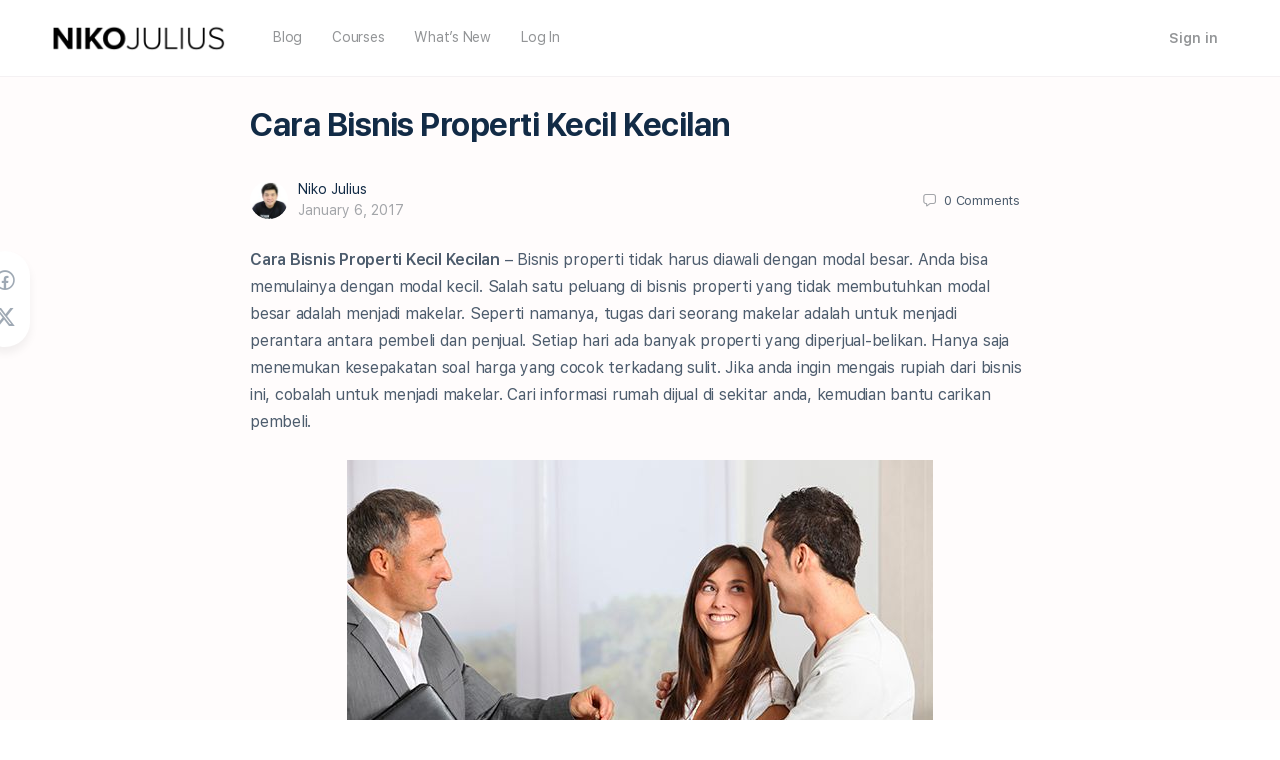

--- FILE ---
content_type: text/html; charset=UTF-8
request_url: https://nikojulius.com/cara-bisnis-properti-kecil-kecilan/
body_size: 27814
content:
<!doctype html>
<html lang="en-US" prefix="og: https://ogp.me/ns#">
	<head>
		<meta charset="UTF-8">
		<link rel="profile" href="https://gmpg.org/xfn/11">
		<script type="text/html" id="tmpl-bb-link-preview">
<% if ( link_scrapping ) { %>
	<% if ( link_loading ) { %>
		<span class="bb-url-scrapper-loading bb-ajax-loader"><i class="bb-icon-l bb-icon-spinner animate-spin"></i>Loading preview...</span>
	<% } %>
	<% if ( link_success || link_error ) { %>
		<a title="Cancel Preview" href="#" id="bb-close-link-suggestion">Remove Preview</a>
		<div class="bb-link-preview-container">

			<% if ( link_images && link_images.length && link_success && ! link_error && '' !== link_image_index ) { %>
				<div id="bb-url-scrapper-img-holder">
					<div class="bb-link-preview-image">
						<div class="bb-link-preview-image-cover">
							<img src="<%= link_images[link_image_index] %>"/>
						</div>
						<div class="bb-link-preview-icons">
							<%
							if ( link_images.length > 1 ) { %>
								<a data-bp-tooltip-pos="up" data-bp-tooltip="Change image" href="#" class="icon-exchange toolbar-button bp-tooltip" id="icon-exchange"><i class="bb-icon-l bb-icon-exchange"></i></a>
							<% } %>
							<% if ( link_images.length ) { %>
								<a data-bp-tooltip-pos="up" data-bp-tooltip="Remove image" href="#" class="icon-image-slash toolbar-button bp-tooltip" id="bb-link-preview-remove-image"><i class="bb-icon-l bb-icon-image-slash"></i></a>
							<% } %>
							<a data-bp-tooltip-pos="up" data-bp-tooltip="Confirm" class="toolbar-button bp-tooltip" href="#" id="bb-link-preview-select-image">
								<i class="bb-icon-check bb-icon-l"></i>
							</a>
						</div>
					</div>
					<% if ( link_images.length > 1 ) { %>
						<div class="bb-url-thumb-nav">
							<button type="button" id="bb-url-prevPicButton"><span class="bb-icon-l bb-icon-angle-left"></span></button>
							<button type="button" id="bb-url-nextPicButton"><span class="bb-icon-l bb-icon-angle-right"></span></button>
							<div id="bb-url-scrapper-img-count">
								Image <%= link_image_index + 1 %>&nbsp;of&nbsp;<%= link_images.length %>
							</div>
						</div>
					<% } %>
				</div>
			<% } %>

			<% if ( link_success && ! link_error && link_url ) { %>
				<div class="bb-link-preview-info">
					<% var a = document.createElement('a');
						a.href = link_url;
						var hostname = a.hostname;
						var domainName = hostname.replace('www.', '' );
					%>

					<% if ( 'undefined' !== typeof link_title && link_title.trim() && link_description ) { %>
						<p class="bb-link-preview-link-name"><%= domainName %></p>
					<% } %>

					<% if ( link_success && ! link_error ) { %>
						<p class="bb-link-preview-title"><%= link_title %></p>
					<% } %>

					<% if ( link_success && ! link_error ) { %>
						<div class="bb-link-preview-excerpt"><p><%= link_description %></p></div>
					<% } %>
				</div>
			<% } %>
			<% if ( link_error && ! link_success ) { %>
				<div id="bb-url-error" class="bb-url-error"><%= link_error_msg %></div>
			<% } %>
		</div>
	<% } %>
<% } %>
</script>
<script type="text/html" id="tmpl-profile-card-popup">
	<div id="profile-card" class="bb-profile-card bb-popup-card" data-bp-item-id="" data-bp-item-component="members">

		<div class="skeleton-card">
			<div class="skeleton-card-body">
				<div class="skeleton-card-avatar bb-loading-bg"></div>
				<div class="skeleton-card-entity">
					<div class="skeleton-card-type bb-loading-bg"></div>
					<div class="skeleton-card-heading bb-loading-bg"></div>
					<div class="skeleton-card-meta bb-loading-bg"></div>
				</div>
			</div>
						<div class="skeleton-card-footer skeleton-footer-plain">
				<div class="skeleton-card-button bb-loading-bg"></div>
				<div class="skeleton-card-button bb-loading-bg"></div>
				<div class="skeleton-card-button bb-loading-bg"></div>
			</div>
		</div>

		<div class="bb-card-content">
			<div class="bb-card-body">
				<div class="bb-card-avatar">
					<span class="card-profile-status"></span>
					<img src="" alt="">
				</div>
				<div class="bb-card-entity">
					<div class="bb-card-profile-type"></div>
					<h4 class="bb-card-heading"></h4>
					<div class="bb-card-meta">
						<span class="card-meta-item card-meta-joined">Joined <span></span></span>
						<span class="card-meta-item card-meta-last-active"></span>
											</div>
				</div>
			</div>
			<div class="bb-card-footer">
								<div class="bb-card-action bb-card-action-outline">
					<a href="" class="card-button card-button-profile">View Profile</a>
				</div>
			</div>
		</div>

	</div>
</script>

            <style id="bb_learndash_30_custom_colors">

                
                
                
                .learndash-wrapper .ld-item-list .ld-item-list-item.ld-item-lesson-item .ld-item-name .ld-item-title .ld-item-components span.ld-status-waiting,
                .learndash-wrapper .ld-item-list .ld-item-list-item.ld-item-lesson-item .ld-item-name .ld-item-title .ld-item-components span.ld-status-waiting span.ld-icon,
                .learndash-wrapper .ld-status-waiting {
                    background-color: #ffd200 !important;
                }

                
            </style>

			
<!-- Search Engine Optimization by Rank Math - https://rankmath.com/ -->
<title>Ini dia Cara Bisnis Properti Kecil - Kecilan untuk Pemula!</title>
<meta name="description" content="Ingin Tau Cara Bisnis Properti? Kamu Bisa Belajar Memulainya secara kecil-kecilan. Tidak perlu langsung memulainya dengan Modal Besar!"/>
<meta name="robots" content="follow, index, max-snippet:-1, max-video-preview:-1, max-image-preview:large"/>
<link rel="canonical" href="https://nikojulius.com/cara-bisnis-properti-kecil-kecilan/" />
<meta property="og:locale" content="en_US" />
<meta property="og:type" content="article" />
<meta property="og:title" content="Ini dia Cara Bisnis Properti Kecil - Kecilan untuk Pemula!" />
<meta property="og:description" content="Ingin Tau Cara Bisnis Properti? Kamu Bisa Belajar Memulainya secara kecil-kecilan. Tidak perlu langsung memulainya dengan Modal Besar!" />
<meta property="og:url" content="https://nikojulius.com/cara-bisnis-properti-kecil-kecilan/" />
<meta property="og:site_name" content="NikoJulius.com" />
<meta property="article:author" content="https://www.facebook.com/Niko-Julius-1378669455792670/" />
<meta property="article:tag" content="jual beli rumah" />
<meta property="article:tag" content="modal bisnis properti" />
<meta property="article:tag" content="properti" />
<meta property="article:section" content="Blog" />
<meta property="og:updated_time" content="2024-11-21T21:06:46+07:00" />
<meta property="og:image" content="https://nikojulius.com/wp-content/uploads/2017/01/Cara-Bisnis-Properti-Kecil-Kecilan.jpg" />
<meta property="og:image:secure_url" content="https://nikojulius.com/wp-content/uploads/2017/01/Cara-Bisnis-Properti-Kecil-Kecilan.jpg" />
<meta property="og:image:width" content="586" />
<meta property="og:image:height" content="356" />
<meta property="og:image:alt" content="Cara Bisnis Properti Kecil Kecilan" />
<meta property="og:image:type" content="image/jpeg" />
<meta property="article:published_time" content="2017-01-06T22:51:57+07:00" />
<meta property="article:modified_time" content="2024-11-21T21:06:46+07:00" />
<meta name="twitter:card" content="summary_large_image" />
<meta name="twitter:title" content="Ini dia Cara Bisnis Properti Kecil - Kecilan untuk Pemula!" />
<meta name="twitter:description" content="Ingin Tau Cara Bisnis Properti? Kamu Bisa Belajar Memulainya secara kecil-kecilan. Tidak perlu langsung memulainya dengan Modal Besar!" />
<meta name="twitter:creator" content="@nikojulius77" />
<meta name="twitter:image" content="https://nikojulius.com/wp-content/uploads/2017/01/Cara-Bisnis-Properti-Kecil-Kecilan.jpg" />
<meta name="twitter:label1" content="Written by" />
<meta name="twitter:data1" content="Niko Julius" />
<meta name="twitter:label2" content="Time to read" />
<meta name="twitter:data2" content="2 minutes" />
<script type="application/ld+json" class="rank-math-schema">{"@context":"https://schema.org","@graph":[{"@type":["Person","Organization"],"@id":"https://nikojulius.com/#person","name":"Niko Julius","logo":{"@type":"ImageObject","@id":"https://nikojulius.com/#logo","url":"https://nikojulius.com/wp-content/uploads/2022/03/Favicon-NikoJuliusNew.png","contentUrl":"https://nikojulius.com/wp-content/uploads/2022/03/Favicon-NikoJuliusNew.png","caption":"Niko Julius","inLanguage":"en-US","width":"120","height":"120"},"image":{"@type":"ImageObject","@id":"https://nikojulius.com/#logo","url":"https://nikojulius.com/wp-content/uploads/2022/03/Favicon-NikoJuliusNew.png","contentUrl":"https://nikojulius.com/wp-content/uploads/2022/03/Favicon-NikoJuliusNew.png","caption":"Niko Julius","inLanguage":"en-US","width":"120","height":"120"}},{"@type":"WebSite","@id":"https://nikojulius.com/#website","url":"https://nikojulius.com","name":"Niko Julius","publisher":{"@id":"https://nikojulius.com/#person"},"inLanguage":"en-US"},{"@type":"ImageObject","@id":"http://nikojulius.com/wp-content/uploads/2017/01/Cara-Bisnis-Properti-Kecil-Kecilan.jpg","url":"http://nikojulius.com/wp-content/uploads/2017/01/Cara-Bisnis-Properti-Kecil-Kecilan.jpg","width":"200","height":"200","inLanguage":"en-US"},{"@type":"WebPage","@id":"https://nikojulius.com/cara-bisnis-properti-kecil-kecilan/#webpage","url":"https://nikojulius.com/cara-bisnis-properti-kecil-kecilan/","name":"Ini dia Cara Bisnis Properti Kecil - Kecilan untuk Pemula!","datePublished":"2017-01-06T22:51:57+07:00","dateModified":"2024-11-21T21:06:46+07:00","isPartOf":{"@id":"https://nikojulius.com/#website"},"primaryImageOfPage":{"@id":"http://nikojulius.com/wp-content/uploads/2017/01/Cara-Bisnis-Properti-Kecil-Kecilan.jpg"},"inLanguage":"en-US"},{"@type":"Person","@id":"https://nikojulius.com/author/nikojulius/","name":"Niko Julius","url":"https://nikojulius.com/author/nikojulius/","image":{"@type":"ImageObject","@id":"https://www.gravatar.com/avatar/9cf551ca26c7902ee99035fa75da9dbf?s=96&#038;r=g&#038;d=mm","url":"https://www.gravatar.com/avatar/9cf551ca26c7902ee99035fa75da9dbf?s=96&#038;r=g&#038;d=mm","caption":"Niko Julius","inLanguage":"en-US"},"sameAs":["https://nikojulius.com","https://www.facebook.com/Niko-Julius-1378669455792670/","https://twitter.com/nikojulius77"]},{"@type":"BlogPosting","headline":"Ini dia Cara Bisnis Properti Kecil - Kecilan untuk Pemula!","keywords":"cara bisnis properti","datePublished":"2017-01-06T22:51:57+07:00","dateModified":"2024-11-21T21:06:46+07:00","articleSection":"Blog","author":{"@id":"https://nikojulius.com/author/nikojulius/","name":"Niko Julius"},"publisher":{"@id":"https://nikojulius.com/#person"},"description":"Ingin Tau Cara Bisnis Properti? Kamu Bisa Belajar Memulainya secara kecil-kecilan. Tidak perlu langsung memulainya dengan Modal Besar!","name":"Ini dia Cara Bisnis Properti Kecil - Kecilan untuk Pemula!","@id":"https://nikojulius.com/cara-bisnis-properti-kecil-kecilan/#richSnippet","isPartOf":{"@id":"https://nikojulius.com/cara-bisnis-properti-kecil-kecilan/#webpage"},"image":{"@id":"http://nikojulius.com/wp-content/uploads/2017/01/Cara-Bisnis-Properti-Kecil-Kecilan.jpg"},"inLanguage":"en-US","mainEntityOfPage":{"@id":"https://nikojulius.com/cara-bisnis-properti-kecil-kecilan/#webpage"}}]}</script>
<!-- /Rank Math WordPress SEO plugin -->

<link rel='dns-prefetch' href='//assets.swarmcdn.com' />
<link rel="alternate" type="application/rss+xml" title="NikoJulius.com &raquo; Feed" href="https://nikojulius.com/feed/" />
<link rel="alternate" type="application/rss+xml" title="NikoJulius.com &raquo; Comments Feed" href="https://nikojulius.com/comments/feed/" />
<link rel="preconnect" href="https://assets.swarmcdn.com"><link rel="alternate" type="application/rss+xml" title="NikoJulius.com &raquo; Cara Bisnis Properti Kecil Kecilan Comments Feed" href="https://nikojulius.com/cara-bisnis-properti-kecil-kecilan/feed/" />
<link rel="alternate" title="oEmbed (JSON)" type="application/json+oembed" href="https://nikojulius.com/wp-json/oembed/1.0/embed?url=https%3A%2F%2Fnikojulius.com%2Fcara-bisnis-properti-kecil-kecilan%2F" />
<link rel="alternate" title="oEmbed (XML)" type="text/xml+oembed" href="https://nikojulius.com/wp-json/oembed/1.0/embed?url=https%3A%2F%2Fnikojulius.com%2Fcara-bisnis-properti-kecil-kecilan%2F&#038;format=xml" />
<style id='wp-img-auto-sizes-contain-inline-css' type='text/css'>
img:is([sizes=auto i],[sizes^="auto," i]){contain-intrinsic-size:3000px 1500px}
/*# sourceURL=wp-img-auto-sizes-contain-inline-css */
</style>
<link rel='stylesheet' id='bp-nouveau-icons-map-css' href='https://nikojulius.com/wp-content/plugins/buddyboss-platform/bp-templates/bp-nouveau/icons/css/icons-map.min.css?ver=2.13.0' type='text/css' media='all' />
<link rel='stylesheet' id='bp-nouveau-bb-icons-css' href='https://nikojulius.com/wp-content/plugins/buddyboss-platform/bp-templates/bp-nouveau/icons/css/bb-icons.min.css?ver=1.0.8' type='text/css' media='all' />
<link rel='stylesheet' id='dashicons-css' href='https://nikojulius.com/wp-includes/css/dashicons.min.css?ver=6.9' type='text/css' media='all' />
<link rel='stylesheet' id='bp-nouveau-css' href='https://nikojulius.com/wp-content/plugins/buddyboss-platform/bp-templates/bp-nouveau/css/buddypress.min.css?ver=2.13.0' type='text/css' media='all' />
<style id='bp-nouveau-inline-css' type='text/css'>
.list-wrap .bs-group-cover a:before{ background:unset; }
/*# sourceURL=bp-nouveau-inline-css */
</style>
<link rel='stylesheet' id='buddyboss_legacy-css' href='https://nikojulius.com/wp-content/themes/buddyboss-theme/inc/plugins/buddyboss-menu-icons/vendor/kucrut/icon-picker/css/types/buddyboss_legacy.css?ver=1.0' type='text/css' media='all' />
<link rel='stylesheet' id='font-awesome-css' href='https://nikojulius.com/wp-content/themes/buddyboss-theme/inc/plugins/buddyboss-menu-icons/vendor/kucrut/icon-picker/css/types/font-awesome.css?ver=4.7.0' type='text/css' media='all' />
<link rel='stylesheet' id='wp-block-library-css' href='https://nikojulius.com/wp-includes/css/dist/block-library/style.min.css?ver=6.9' type='text/css' media='all' />
<style id='wp-block-image-inline-css' type='text/css'>
.wp-block-image>a,.wp-block-image>figure>a{display:inline-block}.wp-block-image img{box-sizing:border-box;height:auto;max-width:100%;vertical-align:bottom}@media not (prefers-reduced-motion){.wp-block-image img.hide{visibility:hidden}.wp-block-image img.show{animation:show-content-image .4s}}.wp-block-image[style*=border-radius] img,.wp-block-image[style*=border-radius]>a{border-radius:inherit}.wp-block-image.has-custom-border img{box-sizing:border-box}.wp-block-image.aligncenter{text-align:center}.wp-block-image.alignfull>a,.wp-block-image.alignwide>a{width:100%}.wp-block-image.alignfull img,.wp-block-image.alignwide img{height:auto;width:100%}.wp-block-image .aligncenter,.wp-block-image .alignleft,.wp-block-image .alignright,.wp-block-image.aligncenter,.wp-block-image.alignleft,.wp-block-image.alignright{display:table}.wp-block-image .aligncenter>figcaption,.wp-block-image .alignleft>figcaption,.wp-block-image .alignright>figcaption,.wp-block-image.aligncenter>figcaption,.wp-block-image.alignleft>figcaption,.wp-block-image.alignright>figcaption{caption-side:bottom;display:table-caption}.wp-block-image .alignleft{float:left;margin:.5em 1em .5em 0}.wp-block-image .alignright{float:right;margin:.5em 0 .5em 1em}.wp-block-image .aligncenter{margin-left:auto;margin-right:auto}.wp-block-image :where(figcaption){margin-bottom:1em;margin-top:.5em}.wp-block-image.is-style-circle-mask img{border-radius:9999px}@supports ((-webkit-mask-image:none) or (mask-image:none)) or (-webkit-mask-image:none){.wp-block-image.is-style-circle-mask img{border-radius:0;-webkit-mask-image:url('data:image/svg+xml;utf8,<svg viewBox="0 0 100 100" xmlns="http://www.w3.org/2000/svg"><circle cx="50" cy="50" r="50"/></svg>');mask-image:url('data:image/svg+xml;utf8,<svg viewBox="0 0 100 100" xmlns="http://www.w3.org/2000/svg"><circle cx="50" cy="50" r="50"/></svg>');mask-mode:alpha;-webkit-mask-position:center;mask-position:center;-webkit-mask-repeat:no-repeat;mask-repeat:no-repeat;-webkit-mask-size:contain;mask-size:contain}}:root :where(.wp-block-image.is-style-rounded img,.wp-block-image .is-style-rounded img){border-radius:9999px}.wp-block-image figure{margin:0}.wp-lightbox-container{display:flex;flex-direction:column;position:relative}.wp-lightbox-container img{cursor:zoom-in}.wp-lightbox-container img:hover+button{opacity:1}.wp-lightbox-container button{align-items:center;backdrop-filter:blur(16px) saturate(180%);background-color:#5a5a5a40;border:none;border-radius:4px;cursor:zoom-in;display:flex;height:20px;justify-content:center;opacity:0;padding:0;position:absolute;right:16px;text-align:center;top:16px;width:20px;z-index:100}@media not (prefers-reduced-motion){.wp-lightbox-container button{transition:opacity .2s ease}}.wp-lightbox-container button:focus-visible{outline:3px auto #5a5a5a40;outline:3px auto -webkit-focus-ring-color;outline-offset:3px}.wp-lightbox-container button:hover{cursor:pointer;opacity:1}.wp-lightbox-container button:focus{opacity:1}.wp-lightbox-container button:focus,.wp-lightbox-container button:hover,.wp-lightbox-container button:not(:hover):not(:active):not(.has-background){background-color:#5a5a5a40;border:none}.wp-lightbox-overlay{box-sizing:border-box;cursor:zoom-out;height:100vh;left:0;overflow:hidden;position:fixed;top:0;visibility:hidden;width:100%;z-index:100000}.wp-lightbox-overlay .close-button{align-items:center;cursor:pointer;display:flex;justify-content:center;min-height:40px;min-width:40px;padding:0;position:absolute;right:calc(env(safe-area-inset-right) + 16px);top:calc(env(safe-area-inset-top) + 16px);z-index:5000000}.wp-lightbox-overlay .close-button:focus,.wp-lightbox-overlay .close-button:hover,.wp-lightbox-overlay .close-button:not(:hover):not(:active):not(.has-background){background:none;border:none}.wp-lightbox-overlay .lightbox-image-container{height:var(--wp--lightbox-container-height);left:50%;overflow:hidden;position:absolute;top:50%;transform:translate(-50%,-50%);transform-origin:top left;width:var(--wp--lightbox-container-width);z-index:9999999999}.wp-lightbox-overlay .wp-block-image{align-items:center;box-sizing:border-box;display:flex;height:100%;justify-content:center;margin:0;position:relative;transform-origin:0 0;width:100%;z-index:3000000}.wp-lightbox-overlay .wp-block-image img{height:var(--wp--lightbox-image-height);min-height:var(--wp--lightbox-image-height);min-width:var(--wp--lightbox-image-width);width:var(--wp--lightbox-image-width)}.wp-lightbox-overlay .wp-block-image figcaption{display:none}.wp-lightbox-overlay button{background:none;border:none}.wp-lightbox-overlay .scrim{background-color:#fff;height:100%;opacity:.9;position:absolute;width:100%;z-index:2000000}.wp-lightbox-overlay.active{visibility:visible}@media not (prefers-reduced-motion){.wp-lightbox-overlay.active{animation:turn-on-visibility .25s both}.wp-lightbox-overlay.active img{animation:turn-on-visibility .35s both}.wp-lightbox-overlay.show-closing-animation:not(.active){animation:turn-off-visibility .35s both}.wp-lightbox-overlay.show-closing-animation:not(.active) img{animation:turn-off-visibility .25s both}.wp-lightbox-overlay.zoom.active{animation:none;opacity:1;visibility:visible}.wp-lightbox-overlay.zoom.active .lightbox-image-container{animation:lightbox-zoom-in .4s}.wp-lightbox-overlay.zoom.active .lightbox-image-container img{animation:none}.wp-lightbox-overlay.zoom.active .scrim{animation:turn-on-visibility .4s forwards}.wp-lightbox-overlay.zoom.show-closing-animation:not(.active){animation:none}.wp-lightbox-overlay.zoom.show-closing-animation:not(.active) .lightbox-image-container{animation:lightbox-zoom-out .4s}.wp-lightbox-overlay.zoom.show-closing-animation:not(.active) .lightbox-image-container img{animation:none}.wp-lightbox-overlay.zoom.show-closing-animation:not(.active) .scrim{animation:turn-off-visibility .4s forwards}}@keyframes show-content-image{0%{visibility:hidden}99%{visibility:hidden}to{visibility:visible}}@keyframes turn-on-visibility{0%{opacity:0}to{opacity:1}}@keyframes turn-off-visibility{0%{opacity:1;visibility:visible}99%{opacity:0;visibility:visible}to{opacity:0;visibility:hidden}}@keyframes lightbox-zoom-in{0%{transform:translate(calc((-100vw + var(--wp--lightbox-scrollbar-width))/2 + var(--wp--lightbox-initial-left-position)),calc(-50vh + var(--wp--lightbox-initial-top-position))) scale(var(--wp--lightbox-scale))}to{transform:translate(-50%,-50%) scale(1)}}@keyframes lightbox-zoom-out{0%{transform:translate(-50%,-50%) scale(1);visibility:visible}99%{visibility:visible}to{transform:translate(calc((-100vw + var(--wp--lightbox-scrollbar-width))/2 + var(--wp--lightbox-initial-left-position)),calc(-50vh + var(--wp--lightbox-initial-top-position))) scale(var(--wp--lightbox-scale));visibility:hidden}}
/*# sourceURL=https://nikojulius.com/wp-includes/blocks/image/style.min.css */
</style>
<style id='wp-block-paragraph-inline-css' type='text/css'>
.is-small-text{font-size:.875em}.is-regular-text{font-size:1em}.is-large-text{font-size:2.25em}.is-larger-text{font-size:3em}.has-drop-cap:not(:focus):first-letter{float:left;font-size:8.4em;font-style:normal;font-weight:100;line-height:.68;margin:.05em .1em 0 0;text-transform:uppercase}body.rtl .has-drop-cap:not(:focus):first-letter{float:none;margin-left:.1em}p.has-drop-cap.has-background{overflow:hidden}:root :where(p.has-background){padding:1.25em 2.375em}:where(p.has-text-color:not(.has-link-color)) a{color:inherit}p.has-text-align-left[style*="writing-mode:vertical-lr"],p.has-text-align-right[style*="writing-mode:vertical-rl"]{rotate:180deg}
/*# sourceURL=https://nikojulius.com/wp-includes/blocks/paragraph/style.min.css */
</style>
<style id='global-styles-inline-css' type='text/css'>
:root{--wp--preset--aspect-ratio--square: 1;--wp--preset--aspect-ratio--4-3: 4/3;--wp--preset--aspect-ratio--3-4: 3/4;--wp--preset--aspect-ratio--3-2: 3/2;--wp--preset--aspect-ratio--2-3: 2/3;--wp--preset--aspect-ratio--16-9: 16/9;--wp--preset--aspect-ratio--9-16: 9/16;--wp--preset--color--black: #000000;--wp--preset--color--cyan-bluish-gray: #abb8c3;--wp--preset--color--white: #ffffff;--wp--preset--color--pale-pink: #f78da7;--wp--preset--color--vivid-red: #cf2e2e;--wp--preset--color--luminous-vivid-orange: #ff6900;--wp--preset--color--luminous-vivid-amber: #fcb900;--wp--preset--color--light-green-cyan: #7bdcb5;--wp--preset--color--vivid-green-cyan: #00d084;--wp--preset--color--pale-cyan-blue: #8ed1fc;--wp--preset--color--vivid-cyan-blue: #0693e3;--wp--preset--color--vivid-purple: #9b51e0;--wp--preset--gradient--vivid-cyan-blue-to-vivid-purple: linear-gradient(135deg,rgb(6,147,227) 0%,rgb(155,81,224) 100%);--wp--preset--gradient--light-green-cyan-to-vivid-green-cyan: linear-gradient(135deg,rgb(122,220,180) 0%,rgb(0,208,130) 100%);--wp--preset--gradient--luminous-vivid-amber-to-luminous-vivid-orange: linear-gradient(135deg,rgb(252,185,0) 0%,rgb(255,105,0) 100%);--wp--preset--gradient--luminous-vivid-orange-to-vivid-red: linear-gradient(135deg,rgb(255,105,0) 0%,rgb(207,46,46) 100%);--wp--preset--gradient--very-light-gray-to-cyan-bluish-gray: linear-gradient(135deg,rgb(238,238,238) 0%,rgb(169,184,195) 100%);--wp--preset--gradient--cool-to-warm-spectrum: linear-gradient(135deg,rgb(74,234,220) 0%,rgb(151,120,209) 20%,rgb(207,42,186) 40%,rgb(238,44,130) 60%,rgb(251,105,98) 80%,rgb(254,248,76) 100%);--wp--preset--gradient--blush-light-purple: linear-gradient(135deg,rgb(255,206,236) 0%,rgb(152,150,240) 100%);--wp--preset--gradient--blush-bordeaux: linear-gradient(135deg,rgb(254,205,165) 0%,rgb(254,45,45) 50%,rgb(107,0,62) 100%);--wp--preset--gradient--luminous-dusk: linear-gradient(135deg,rgb(255,203,112) 0%,rgb(199,81,192) 50%,rgb(65,88,208) 100%);--wp--preset--gradient--pale-ocean: linear-gradient(135deg,rgb(255,245,203) 0%,rgb(182,227,212) 50%,rgb(51,167,181) 100%);--wp--preset--gradient--electric-grass: linear-gradient(135deg,rgb(202,248,128) 0%,rgb(113,206,126) 100%);--wp--preset--gradient--midnight: linear-gradient(135deg,rgb(2,3,129) 0%,rgb(40,116,252) 100%);--wp--preset--font-size--small: 13px;--wp--preset--font-size--medium: 20px;--wp--preset--font-size--large: 36px;--wp--preset--font-size--x-large: 42px;--wp--preset--spacing--20: 0.44rem;--wp--preset--spacing--30: 0.67rem;--wp--preset--spacing--40: 1rem;--wp--preset--spacing--50: 1.5rem;--wp--preset--spacing--60: 2.25rem;--wp--preset--spacing--70: 3.38rem;--wp--preset--spacing--80: 5.06rem;--wp--preset--shadow--natural: 6px 6px 9px rgba(0, 0, 0, 0.2);--wp--preset--shadow--deep: 12px 12px 50px rgba(0, 0, 0, 0.4);--wp--preset--shadow--sharp: 6px 6px 0px rgba(0, 0, 0, 0.2);--wp--preset--shadow--outlined: 6px 6px 0px -3px rgb(255, 255, 255), 6px 6px rgb(0, 0, 0);--wp--preset--shadow--crisp: 6px 6px 0px rgb(0, 0, 0);}:where(.is-layout-flex){gap: 0.5em;}:where(.is-layout-grid){gap: 0.5em;}body .is-layout-flex{display: flex;}.is-layout-flex{flex-wrap: wrap;align-items: center;}.is-layout-flex > :is(*, div){margin: 0;}body .is-layout-grid{display: grid;}.is-layout-grid > :is(*, div){margin: 0;}:where(.wp-block-columns.is-layout-flex){gap: 2em;}:where(.wp-block-columns.is-layout-grid){gap: 2em;}:where(.wp-block-post-template.is-layout-flex){gap: 1.25em;}:where(.wp-block-post-template.is-layout-grid){gap: 1.25em;}.has-black-color{color: var(--wp--preset--color--black) !important;}.has-cyan-bluish-gray-color{color: var(--wp--preset--color--cyan-bluish-gray) !important;}.has-white-color{color: var(--wp--preset--color--white) !important;}.has-pale-pink-color{color: var(--wp--preset--color--pale-pink) !important;}.has-vivid-red-color{color: var(--wp--preset--color--vivid-red) !important;}.has-luminous-vivid-orange-color{color: var(--wp--preset--color--luminous-vivid-orange) !important;}.has-luminous-vivid-amber-color{color: var(--wp--preset--color--luminous-vivid-amber) !important;}.has-light-green-cyan-color{color: var(--wp--preset--color--light-green-cyan) !important;}.has-vivid-green-cyan-color{color: var(--wp--preset--color--vivid-green-cyan) !important;}.has-pale-cyan-blue-color{color: var(--wp--preset--color--pale-cyan-blue) !important;}.has-vivid-cyan-blue-color{color: var(--wp--preset--color--vivid-cyan-blue) !important;}.has-vivid-purple-color{color: var(--wp--preset--color--vivid-purple) !important;}.has-black-background-color{background-color: var(--wp--preset--color--black) !important;}.has-cyan-bluish-gray-background-color{background-color: var(--wp--preset--color--cyan-bluish-gray) !important;}.has-white-background-color{background-color: var(--wp--preset--color--white) !important;}.has-pale-pink-background-color{background-color: var(--wp--preset--color--pale-pink) !important;}.has-vivid-red-background-color{background-color: var(--wp--preset--color--vivid-red) !important;}.has-luminous-vivid-orange-background-color{background-color: var(--wp--preset--color--luminous-vivid-orange) !important;}.has-luminous-vivid-amber-background-color{background-color: var(--wp--preset--color--luminous-vivid-amber) !important;}.has-light-green-cyan-background-color{background-color: var(--wp--preset--color--light-green-cyan) !important;}.has-vivid-green-cyan-background-color{background-color: var(--wp--preset--color--vivid-green-cyan) !important;}.has-pale-cyan-blue-background-color{background-color: var(--wp--preset--color--pale-cyan-blue) !important;}.has-vivid-cyan-blue-background-color{background-color: var(--wp--preset--color--vivid-cyan-blue) !important;}.has-vivid-purple-background-color{background-color: var(--wp--preset--color--vivid-purple) !important;}.has-black-border-color{border-color: var(--wp--preset--color--black) !important;}.has-cyan-bluish-gray-border-color{border-color: var(--wp--preset--color--cyan-bluish-gray) !important;}.has-white-border-color{border-color: var(--wp--preset--color--white) !important;}.has-pale-pink-border-color{border-color: var(--wp--preset--color--pale-pink) !important;}.has-vivid-red-border-color{border-color: var(--wp--preset--color--vivid-red) !important;}.has-luminous-vivid-orange-border-color{border-color: var(--wp--preset--color--luminous-vivid-orange) !important;}.has-luminous-vivid-amber-border-color{border-color: var(--wp--preset--color--luminous-vivid-amber) !important;}.has-light-green-cyan-border-color{border-color: var(--wp--preset--color--light-green-cyan) !important;}.has-vivid-green-cyan-border-color{border-color: var(--wp--preset--color--vivid-green-cyan) !important;}.has-pale-cyan-blue-border-color{border-color: var(--wp--preset--color--pale-cyan-blue) !important;}.has-vivid-cyan-blue-border-color{border-color: var(--wp--preset--color--vivid-cyan-blue) !important;}.has-vivid-purple-border-color{border-color: var(--wp--preset--color--vivid-purple) !important;}.has-vivid-cyan-blue-to-vivid-purple-gradient-background{background: var(--wp--preset--gradient--vivid-cyan-blue-to-vivid-purple) !important;}.has-light-green-cyan-to-vivid-green-cyan-gradient-background{background: var(--wp--preset--gradient--light-green-cyan-to-vivid-green-cyan) !important;}.has-luminous-vivid-amber-to-luminous-vivid-orange-gradient-background{background: var(--wp--preset--gradient--luminous-vivid-amber-to-luminous-vivid-orange) !important;}.has-luminous-vivid-orange-to-vivid-red-gradient-background{background: var(--wp--preset--gradient--luminous-vivid-orange-to-vivid-red) !important;}.has-very-light-gray-to-cyan-bluish-gray-gradient-background{background: var(--wp--preset--gradient--very-light-gray-to-cyan-bluish-gray) !important;}.has-cool-to-warm-spectrum-gradient-background{background: var(--wp--preset--gradient--cool-to-warm-spectrum) !important;}.has-blush-light-purple-gradient-background{background: var(--wp--preset--gradient--blush-light-purple) !important;}.has-blush-bordeaux-gradient-background{background: var(--wp--preset--gradient--blush-bordeaux) !important;}.has-luminous-dusk-gradient-background{background: var(--wp--preset--gradient--luminous-dusk) !important;}.has-pale-ocean-gradient-background{background: var(--wp--preset--gradient--pale-ocean) !important;}.has-electric-grass-gradient-background{background: var(--wp--preset--gradient--electric-grass) !important;}.has-midnight-gradient-background{background: var(--wp--preset--gradient--midnight) !important;}.has-small-font-size{font-size: var(--wp--preset--font-size--small) !important;}.has-medium-font-size{font-size: var(--wp--preset--font-size--medium) !important;}.has-large-font-size{font-size: var(--wp--preset--font-size--large) !important;}.has-x-large-font-size{font-size: var(--wp--preset--font-size--x-large) !important;}
/*# sourceURL=global-styles-inline-css */
</style>

<style id='classic-theme-styles-inline-css' type='text/css'>
/*! This file is auto-generated */
.wp-block-button__link{color:#fff;background-color:#32373c;border-radius:9999px;box-shadow:none;text-decoration:none;padding:calc(.667em + 2px) calc(1.333em + 2px);font-size:1.125em}.wp-block-file__button{background:#32373c;color:#fff;text-decoration:none}
/*# sourceURL=/wp-includes/css/classic-themes.min.css */
</style>
<link rel='stylesheet' id='bb-pro-enqueue-scripts-css' href='https://nikojulius.com/wp-content/plugins/buddyboss-platform-pro/assets/css/index.min.css?ver=2.7.20' type='text/css' media='all' />
<link rel='stylesheet' id='bb-access-control-css' href='https://nikojulius.com/wp-content/plugins/buddyboss-platform-pro/includes/access-control/assets/css/bb-access-control.min.css?ver=2.7.20' type='text/css' media='all' />
<link rel='stylesheet' id='bb-polls-style-css' href='https://nikojulius.com/wp-content/plugins/buddyboss-platform-pro/includes/polls/assets/css/bb-polls.min.css?ver=2.7.20' type='text/css' media='all' />
<link rel='stylesheet' id='bb-schedule-posts-css' href='https://nikojulius.com/wp-content/plugins/buddyboss-platform-pro/includes/schedule-posts/assets/css/bb-schedule-posts.min.css?ver=2.7.20' type='text/css' media='all' />
<link rel='stylesheet' id='bb-meprlms-frontend-css' href='https://nikojulius.com/wp-content/plugins/buddyboss-platform-pro/includes/integrations/meprlms/assets/css/meprlms-frontend.min.css?ver=2.13.0' type='text/css' media='all' />
<link rel='stylesheet' id='bb-tutorlms-admin-css' href='https://nikojulius.com/wp-content/plugins/buddyboss-platform-pro/includes/integrations/tutorlms/assets/css/bb-tutorlms-admin.min.css?ver=2.13.0' type='text/css' media='all' />
<link rel='stylesheet' id='bp-mentions-css-css' href='https://nikojulius.com/wp-content/plugins/buddyboss-platform/bp-core/css/mentions.min.css?ver=2.13.0' type='text/css' media='all' />
<link rel='stylesheet' id='login-and-logout-redirect-css' href='https://nikojulius.com/wp-content/plugins/login-and-logout-redirect/public/css/login-and-logout-redirect-public.css?ver=2.0.3' type='text/css' media='all' />
<link rel='stylesheet' id='learndash_quiz_front_css-css' href='//nikojulius.com/wp-content/plugins/sfwd-lms/themes/legacy/templates/learndash_quiz_front.min.css?ver=4.25.6' type='text/css' media='all' />
<link rel='stylesheet' id='learndash-css' href='//nikojulius.com/wp-content/plugins/sfwd-lms/src/assets/dist/css/styles.css?ver=4.25.6' type='text/css' media='all' />
<link rel='stylesheet' id='jquery-dropdown-css-css' href='//nikojulius.com/wp-content/plugins/sfwd-lms/assets/css/jquery.dropdown.min.css?ver=4.25.6' type='text/css' media='all' />
<link rel='stylesheet' id='learndash_lesson_video-css' href='//nikojulius.com/wp-content/plugins/sfwd-lms/themes/legacy/templates/learndash_lesson_video.min.css?ver=4.25.6' type='text/css' media='all' />
<link rel='stylesheet' id='learndash-admin-bar-css' href='https://nikojulius.com/wp-content/plugins/sfwd-lms/src/assets/dist/css/admin-bar/styles.css?ver=4.25.6' type='text/css' media='all' />
<link rel='stylesheet' id='learndash-course-grid-skin-grid-css' href='https://nikojulius.com/wp-content/plugins/sfwd-lms/includes/course-grid/templates/skins/grid/style.css?ver=4.25.6' type='text/css' media='all' />
<link rel='stylesheet' id='learndash-course-grid-pagination-css' href='https://nikojulius.com/wp-content/plugins/sfwd-lms/includes/course-grid/templates/pagination/style.css?ver=4.25.6' type='text/css' media='all' />
<link rel='stylesheet' id='learndash-course-grid-filter-css' href='https://nikojulius.com/wp-content/plugins/sfwd-lms/includes/course-grid/templates/filter/style.css?ver=4.25.6' type='text/css' media='all' />
<link rel='stylesheet' id='learndash-course-grid-card-grid-1-css' href='https://nikojulius.com/wp-content/plugins/sfwd-lms/includes/course-grid/templates/cards/grid-1/style.css?ver=4.25.6' type='text/css' media='all' />
<link rel='stylesheet' id='qre-common-css-css' href='https://nikojulius.com/wp-content/plugins/learndash-propanel/assets/dist/css/common.css?ver=3.0.3' type='text/css' media='all' />
<link rel='stylesheet' id='wp-components-css' href='https://nikojulius.com/wp-includes/css/dist/components/style.min.css?ver=6.9' type='text/css' media='all' />
<link rel='stylesheet' id='wrld_global_styles-css' href='https://nikojulius.com/wp-content/plugins/learndash-propanel/includes/reports-base/assets/css/style.css?ver=3.0.3' type='text/css' media='all' />
<link rel='stylesheet' id='redux-extendify-styles-css' href='https://nikojulius.com/wp-content/themes/buddyboss-theme/inc/admin/framework/redux-core/assets/css/extendify-utilities.css?ver=4.4.11' type='text/css' media='all' />
<link rel='stylesheet' id='buddyboss-theme-fonts-css' href='https://nikojulius.com/wp-content/themes/buddyboss-theme/assets/fonts/fonts.css?ver=2.13.0' type='text/css' media='all' />
<link rel='stylesheet' id='learndash-front-css' href='//nikojulius.com/wp-content/plugins/sfwd-lms/themes/ld30/assets/css/learndash.min.css?ver=4.25.6' type='text/css' media='all' />
<link rel='stylesheet' id='bp-zoom-css' href='https://nikojulius.com/wp-content/plugins/buddyboss-platform-pro/includes/integrations/zoom/assets/css/bp-zoom.min.css?ver=2.7.20' type='text/css' media='all' />
<link rel='stylesheet' id='buddyboss-theme-magnific-popup-css-css' href='https://nikojulius.com/wp-content/themes/buddyboss-theme/assets/css/vendors/magnific-popup.min.css?ver=2.13.0' type='text/css' media='all' />
<link rel='stylesheet' id='buddyboss-theme-select2-css-css' href='https://nikojulius.com/wp-content/themes/buddyboss-theme/assets/css/vendors/select2.min.css?ver=2.13.0' type='text/css' media='all' />
<link rel='stylesheet' id='buddyboss-theme-css-css' href='https://nikojulius.com/wp-content/themes/buddyboss-theme/assets/css/theme.css?ver=2.13.0' type='text/css' media='all' />
<link rel='stylesheet' id='buddyboss-theme-template-css' href='https://nikojulius.com/wp-content/themes/buddyboss-theme/assets/css/template-v2.css?ver=2.13.0' type='text/css' media='all' />
<link rel='stylesheet' id='buddyboss-theme-buddypress-css' href='https://nikojulius.com/wp-content/themes/buddyboss-theme/assets/css/buddypress.css?ver=2.13.0' type='text/css' media='all' />
<link rel='stylesheet' id='buddyboss-theme-forums-css' href='https://nikojulius.com/wp-content/themes/buddyboss-theme/assets/css/bbpress.css?ver=2.13.0' type='text/css' media='all' />
<link rel='stylesheet' id='buddyboss-theme-learndash-css' href='https://nikojulius.com/wp-content/themes/buddyboss-theme/assets/css/learndash.css?ver=2.13.0' type='text/css' media='all' />
<link rel='stylesheet' id='buddyboss-theme-elementor-css' href='https://nikojulius.com/wp-content/themes/buddyboss-theme/assets/css/elementor.css?ver=2.13.0' type='text/css' media='all' />
<link rel='stylesheet' id='buddyboss-theme-plugins-css' href='https://nikojulius.com/wp-content/themes/buddyboss-theme/assets/css/plugins.css?ver=2.13.0' type='text/css' media='all' />
<link rel='stylesheet' id='buddyboss-child-css-css' href='https://nikojulius.com/wp-content/themes/buddyboss-theme-child/assets/css/custom.css?ver=6.9' type='text/css' media='all' />
<script type="text/javascript">
            window._bbssoDOMReady = function (callback) {
                if ( document.readyState === "complete" || document.readyState === "interactive" ) {
                    callback();
                } else {
                    document.addEventListener( "DOMContentLoaded", callback );
                }
            };
            </script><script type="text/javascript" src="https://nikojulius.com/wp-includes/js/jquery/jquery.min.js?ver=3.7.1" id="jquery-core-js"></script>
<script type="text/javascript" src="https://nikojulius.com/wp-includes/js/jquery/jquery-migrate.min.js?ver=3.4.1" id="jquery-migrate-js"></script>
<script type="text/javascript" id="bb-twemoji-js-extra">
/* <![CDATA[ */
var bbemojiSettings = {"baseUrl":"https://s.w.org/images/core/emoji/14.0.0/72x72/","ext":".png","svgUrl":"https://s.w.org/images/core/emoji/14.0.0/svg/","svgExt":".svg"};
//# sourceURL=bb-twemoji-js-extra
/* ]]> */
</script>
<script type="text/javascript" src="https://nikojulius.com/wp-includes/js/twemoji.min.js?ver=2.13.0" id="bb-twemoji-js"></script>
<script type="text/javascript" src="https://nikojulius.com/wp-content/plugins/buddyboss-platform/bp-core/js/bb-emoji-loader.min.js?ver=2.13.0" id="bb-emoji-loader-js"></script>
<script type="text/javascript" id="bb-reaction-js-extra">
/* <![CDATA[ */
var bbReactionVars = {"ajax_url":"https://nikojulius.com/wp-admin/admin-ajax.php"};
//# sourceURL=bb-reaction-js-extra
/* ]]> */
</script>
<script type="text/javascript" src="https://nikojulius.com/wp-content/plugins/buddyboss-platform-pro/includes/reactions/assets/js/bb-reaction.min.js?ver=2.7.20" id="bb-reaction-js"></script>
<script type="text/javascript" src="https://nikojulius.com/wp-content/plugins/buddyboss-platform/bp-core/js/widget-members.min.js?ver=2.13.0" id="bp-widget-members-js"></script>
<script type="text/javascript" src="https://nikojulius.com/wp-content/plugins/buddyboss-platform/bp-core/js/jquery-query.min.js?ver=2.13.0" id="bp-jquery-query-js"></script>
<script type="text/javascript" src="https://nikojulius.com/wp-content/plugins/buddyboss-platform/bp-core/js/vendor/jquery-cookie.min.js?ver=2.13.0" id="bp-jquery-cookie-js"></script>
<script type="text/javascript" src="https://nikojulius.com/wp-content/plugins/buddyboss-platform/bp-core/js/vendor/jquery-scroll-to.min.js?ver=2.13.0" id="bp-jquery-scroll-to-js"></script>
<script type="text/javascript" src="https://nikojulius.com/wp-content/plugins/buddyboss-platform-pro/includes/integrations/meprlms/assets/js/bb-meprlms-frontend.min.js?ver=2.13.0" id="bb-meprlms-frontend-js"></script>
<script type="text/javascript" id="bb-tutorlms-admin-js-extra">
/* <![CDATA[ */
var bbTutorLMSVars = {"ajax_url":"https://nikojulius.com/wp-admin/admin-ajax.php","select_course_placeholder":"Start typing a course name to associate with this group."};
//# sourceURL=bb-tutorlms-admin-js-extra
/* ]]> */
</script>
<script type="text/javascript" src="https://nikojulius.com/wp-content/plugins/buddyboss-platform-pro/includes/integrations/tutorlms/assets/js/bb-tutorlms-admin.min.js?ver=2.13.0" id="bb-tutorlms-admin-js"></script>
<script type="text/javascript" src="https://nikojulius.com/wp-content/plugins/login-and-logout-redirect/public/js/login-and-logout-redirect-public.js?ver=2.0.3" id="login-and-logout-redirect-js"></script>
<script data-cfasync="false" type="text/javascript" id="smartvideo_swarmdetect-js-before">
/* <![CDATA[ */
				var swarmoptions = {
					swarmcdnkey: "6fcaa81f-05ec-487e-9b0f-b93273042a26",
					autoreplace: {"youtube":false,"youtubecaptions":false,"videotag":false},
					theme: {"primaryColor":"#eeee22","button":"circle"},
					plugins: {},
					iframeReplacement: "video"
				};
			
//# sourceURL=smartvideo_swarmdetect-js-before
/* ]]> */
</script>
<script data-cfasync="false" type="text/javascript" async src="https://assets.swarmcdn.com/cross/swarmdetect.js?ver=2.1.2" id="smartvideo_swarmdetect-js"></script>
<script type="text/javascript" src="https://nikojulius.com/wp-content/plugins/learndash-propanel/assets/dist/js/common.js?ver=3.0.3" id="qre-common-js-js"></script>
<script type="text/javascript" src="https://nikojulius.com/wp-content/themes/buddyboss-theme-child/assets/js/custom.js?ver=6.9" id="buddyboss-child-js-js"></script>
<link rel="https://api.w.org/" href="https://nikojulius.com/wp-json/" /><link rel="alternate" title="JSON" type="application/json" href="https://nikojulius.com/wp-json/wp/v2/posts/965" /><link rel="EditURI" type="application/rsd+xml" title="RSD" href="https://nikojulius.com/xmlrpc.php?rsd" />
<meta name="generator" content="WordPress 6.9" />
<link rel='shortlink' href='https://nikojulius.com/?p=965' />
<script>
jQuery(function($){
    $('.am4-ajax-widget').each(function(){
        $(this).load('//nikojulius.com/wp-admin/admin-ajax.php', {
            action: 'am4-show-widget',
            id: $(this).attr('id'),
        })
    })
})
</script>
	<script>var ajaxurl = 'https://nikojulius.com/wp-admin/admin-ajax.php';</script>

					<style type="text/css">
					body .rating-container .filled-stars {
						color: #fde16d;
					}
					.review-split-wrap .review-split-percent-inner-2 {
						background-color: #fde16d;
					}
				</style>
				<meta name="generator" content="Redux 4.4.11" /><meta name="viewport" content="width=device-width, initial-scale=1.0, maximum-scale=3.0, user-scalable=1" /><meta name="generator" content="Elementor 3.33.2; features: additional_custom_breakpoints; settings: css_print_method-internal, google_font-enabled, font_display-auto">
			<style>
				.e-con.e-parent:nth-of-type(n+4):not(.e-lazyloaded):not(.e-no-lazyload),
				.e-con.e-parent:nth-of-type(n+4):not(.e-lazyloaded):not(.e-no-lazyload) * {
					background-image: none !important;
				}
				@media screen and (max-height: 1024px) {
					.e-con.e-parent:nth-of-type(n+3):not(.e-lazyloaded):not(.e-no-lazyload),
					.e-con.e-parent:nth-of-type(n+3):not(.e-lazyloaded):not(.e-no-lazyload) * {
						background-image: none !important;
					}
				}
				@media screen and (max-height: 640px) {
					.e-con.e-parent:nth-of-type(n+2):not(.e-lazyloaded):not(.e-no-lazyload),
					.e-con.e-parent:nth-of-type(n+2):not(.e-lazyloaded):not(.e-no-lazyload) * {
						background-image: none !important;
					}
				}
			</style>
			<script type="text/javascript" id="google_gtagjs" src="https://www.googletagmanager.com/gtag/js?id=G-4CCGX5PC5Q" async="async"></script>
<script type="text/javascript" id="google_gtagjs-inline">
/* <![CDATA[ */
window.dataLayer = window.dataLayer || [];function gtag(){dataLayer.push(arguments);}gtag('js', new Date());gtag('config', 'G-4CCGX5PC5Q', {} );
/* ]]> */
</script>
<link rel="icon" href="https://nikojulius.com/wp-content/uploads/2020/01/cropped-Favicon-NikoJuliusNew-32x32.png" sizes="32x32" />
<link rel="icon" href="https://nikojulius.com/wp-content/uploads/2020/01/cropped-Favicon-NikoJuliusNew-192x192.png" sizes="192x192" />
<link rel="apple-touch-icon" href="https://nikojulius.com/wp-content/uploads/2020/01/cropped-Favicon-NikoJuliusNew-180x180.png" />
<meta name="msapplication-TileImage" content="https://nikojulius.com/wp-content/uploads/2020/01/cropped-Favicon-NikoJuliusNew-270x270.png" />
<style id="buddyboss_theme-style">:root{--bb-primary-color:#007CFF;--bb-primary-color-rgb:0, 124, 255;--bb-body-background-color:#FFFCFC;--bb-body-background-color-rgb:255, 252, 252;--bb-content-background-color:#FFFFFF;--bb-content-alternate-background-color:#FBFBFC;--bb-content-border-color:#E7E9EC;--bb-content-border-color-rgb:231, 233, 236;--bb-cover-image-background-color:#607387;--bb-headings-color:#122B46;--bb-headings-color-rgb:18, 43, 70;--bb-body-text-color:#4D5C6D;--bb-body-text-color-rgb:77, 92, 109;--bb-alternate-text-color:#A3A5A9;--bb-alternate-text-color-rgb:163, 165, 169;--bb-primary-button-background-regular:#385DFF;--bb-primary-button-background-hover:#1E42DD;--bb-primary-button-border-regular:#385DFF;--bb-primary-button-border-hover:#1E42DD;--bb-primary-button-text-regular:#FFFFFF;--bb-primary-button-text-regular-rgb:255, 255, 255;--bb-primary-button-text-hover:#FFFFFF;--bb-primary-button-text-hover-rgb:255, 255, 255;--bb-secondary-button-background-regular:#F2F4F5;--bb-secondary-button-background-hover:#385DFF;--bb-secondary-button-border-regular:#F2F4F5;--bb-secondary-button-border-hover:#385DFF;--bb-secondary-button-text-regular:#1E2132;--bb-secondary-button-text-hover:#FFFFFF;--bb-header-background:#FFFFFF;--bb-header-alternate-background:#F2F4F5;--bb-header-links:#939597;--bb-header-links-hover:#007CFF;--bb-header-mobile-logo-size:180px;--bb-header-height:76px;--bb-sidenav-background:#FFFFFF;--bb-sidenav-text-regular:#0A0909;--bb-sidenav-text-hover:#0A0909;--bb-sidenav-text-active:#FFFFFF;--bb-sidenav-menu-background-color-regular:#FFFFFF;--bb-sidenav-menu-background-color-hover:#F2F4F5;--bb-sidenav-menu-background-color-active:#007CFF;--bb-sidenav-count-text-color-regular:#0A0909;--bb-sidenav-count-text-color-hover:#FFFFFF;--bb-sidenav-count-text-color-active:#007CFF;--bb-sidenav-count-background-color-regular:#F2F4F5;--bb-sidenav-count-background-color-hover:#007CFF;--bb-sidenav-count-background-color-active:#FFFFFF;--bb-footer-background:#FFFFFF;--bb-footer-widget-background:#FFFFFF;--bb-footer-text-color:#5A5A5A;--bb-footer-menu-link-color-regular:#5A5A5A;--bb-footer-menu-link-color-hover:#385DFF;--bb-footer-menu-link-color-active:#1E2132;--bb-admin-screen-bgr-color:#FAFBFD;--bb-admin-screen-txt-color:#122B46;--bb-login-register-link-color-regular:#5A5A5A;--bb-login-register-link-color-hover:#1E42DD;--bb-login-register-button-background-color-regular:#385DFF;--bb-login-register-button-background-color-hover:#1E42DD;--bb-login-register-button-border-color-regular:#385DFF;--bb-login-register-button-border-color-hover:#1E42DD;--bb-login-register-button-text-color-regular:#FFFFFF;--bb-login-register-button-text-color-hover:#FFFFFF;--bb-label-background-color:#D7DFFF;--bb-label-text-color:#385DFF;--bb-tooltip-background:#122B46;--bb-tooltip-background-rgb:18, 43, 70;--bb-tooltip-color:#FFFFFF;--bb-default-notice-color:#007CFF;--bb-default-notice-color-rgb:0, 124, 255;--bb-success-color:#1CD991;--bb-success-color-rgb:28, 217, 145;--bb-warning-color:#F7BA45;--bb-warning-color-rgb:247, 186, 69;--bb-danger-color:#EF3E46;--bb-danger-color-rgb:239, 62, 70;--bb-login-custom-heading-color:#FFFFFF;--bb-button-radius:100px;--bb-block-radius:10px;--bb-option-radius:5px;--bb-block-radius-inner:6px;--bb-input-radius:6px;--bb-label-type-radius:6px;--bb-checkbox-radius:5.4px;--bb-primary-button-focus-shadow:0px 0px 1px 2px rgba(0, 0, 0, 0.05), inset 0px 0px 0px 2px rgba(0, 0, 0, 0.08);--bb-secondary-button-focus-shadow:0px 0px 1px 2px rgba(0, 0, 0, 0.05), inset 0px 0px 0px 2px rgba(0, 0, 0, 0.08);--bb-outline-button-focus-shadow:0px 0px 1px 2px rgba(0, 0, 0, 0.05), inset 0px 0px 0px 2px rgba(0, 0, 0, 0.08);--bb-input-focus-shadow:0px 0px 0px 2px rgba(var(--bb-primary-color-rgb), 0.1);--bb-input-focus-border-color:var(--bb-primary-color);--bb-widget-title-text-transform:none;}h1 { line-height:1.2; }h2 { line-height:1.2; }h3 { line-height:1.4; }h4 { line-height:1.4; }h5 { line-height:1.4; }h6 { line-height:1.4; }.bb-style-primary-bgr-color {background-color:#007CFF;}.bb-style-border-radius {border-radius:100px;}#site-logo .site-title img {max-height:inherit;}.site-header-container .site-branding {min-width:178px;}#site-logo .site-title .bb-logo img,#site-logo .site-title img.bb-logo,.buddypanel .site-title img {width:178px;}.site-header-container #site-logo .bb-logo.bb-logo-dark,.llms-sidebar.bb-dark-theme .site-header-container #site-logo .bb-logo,.site-header-container .ld-focus-custom-logo .bb-logo.bb-logo-dark,.bb-custom-ld-focus-mode-enabled:not(.bb-custom-ld-logo-enabled) .site-header-container .ld-focus-custom-logo .bb-logo.bb-logo-dark,.bb-dark-theme.bb-custom-ld-focus-mode-enabled:not(.bb-custom-ld-logo-enabled) .site-header-container .ld-focus-custom-logo img,.bb-sfwd-aside.bb-dark-theme:not(.bb-custom-ld-logo-enabled) .site-header-container #site-logo .bb-logo,.buddypanel .site-branding div img.bb-logo.bb-logo-dark,.bb-sfwd-aside.bb-dark-theme .buddypanel .site-branding div img.bb-logo,.buddypanel .site-branding h1 img.bb-logo.bb-logo-dark,.bb-sfwd-aside.bb-dark-theme .buddypanel .site-branding h1 img.bb-logo{display:none;}.llms-sidebar.bb-dark-theme .site-header-container #site-logo .bb-logo.bb-logo-dark,.bb-dark-theme.bb-custom-ld-focus-mode-enabled:not(.bb-custom-ld-logo-enabled) .site-header-container .ld-focus-custom-logo .bb-logo.bb-logo-dark,.bb-sfwd-aside.bb-dark-theme .site-header-container #site-logo .bb-logo.bb-logo-dark,.buddypanel .site-branding div img.bb-logo,.bb-sfwd-aside.bb-dark-theme .buddypanel .site-branding div img.bb-logo.bb-logo-dark,.buddypanel .site-branding h1 img.bb-logo,.bb-sfwd-aside.bb-dark-theme .buddypanel .site-branding h1 img.bb-logo.bb-logo-dark{display:inline;}#site-logo .site-title img {max-height:inherit;}.llms-sidebar.bb-dark-theme .site-header-container .site-branding,.bb-sfwd-aside.bb-dark-theme .site-header-container .site-branding {min-width:180px;}.llms-sidebar.bb-dark-theme #site-logo .site-title .bb-logo.bb-logo-dark img,.bb-sfwd-aside.bb-dark-theme #site-logo .site-title .bb-logo.bb-logo-dark img,.llms-sidebar.bb-dark-theme #site-logo .site-title img.bb-logo.bb-logo-dark,.bb-sfwd-aside.bb-dark-theme #site-logo .site-title img.bb-logo.bb-logo-dark,.bb-custom-ld-focus-mode-enabled .site-header-container .ld-focus-custom-logo .bb-logo.bb-logo-dark,.bb-sfwd-aside.bb-dark-theme .buddypanel .site-branding div img.bb-logo.bb-logo-dark {width:180px;}.llms-sidebar.bb-dark-theme .site-title img.bb-mobile-logo.bb-mobile-logo-dark,.bb-sfwd-aside.bb-dark-theme:not(.bb-custom-ld-logo-enabled) .site-title img.bb-mobile-logo.bb-mobile-logo-dark {display:inline;}.site-title img.bb-mobile-logo.bb-mobile-logo-dark,.llms-sidebar.bb-dark-theme .site-title img.bb-mobile-logo,.bb-sfwd-aside.bb-dark-theme:not(.bb-custom-ld-logo-enabled) .site-title img.bb-mobile-logo {display:none;}.llms-sidebar.bb-dark-theme .site-title img.bb-mobile-logo.bb-mobile-logo-dark,.bb-sfwd-aside.bb-dark-theme .site-title img.bb-mobile-logo.bb-mobile-logo-dark {width:180px;}.site-title img.bb-mobile-logo {width:180px;}.site-header-container #site-logo .bb-logo img,.site-header-container #site-logo .site-title img.bb-logo,.site-title img.bb-mobile-logo {max-height:76px}.sticky-header .site-content,body.buddypress.sticky-header .site-content,.bb-buddypanel.sticky-header .site-content,.single-sfwd-quiz.bb-buddypanel.sticky-header .site-content,.single-sfwd-lessons.bb-buddypanel.sticky-header .site-content,.single-sfwd-topic.bb-buddypanel.sticky-header .site-content {padding-top:76px}.site-header .site-header-container,.header-search-wrap,.header-search-wrap input.search-field,.header-search-wrap form.search-form {height:76px;}.sticky-header .bp-feedback.bp-sitewide-notice {top:76px;}@media screen and (max-width:767px) {.bb-mobile-header {height:76px;}#learndash-content .lms-topic-sidebar-wrapper .lms-topic-sidebar-data,.lifter-topic-sidebar-wrapper .lifter-topic-sidebar-data {height:calc(90vh - 76px);}}[data-balloon]:after,[data-bp-tooltip]:after {background-color:rgba( 18,43,70,1 );box-shadow:none;}[data-balloon]:before,[data-bp-tooltip]:before {background:no-repeat url("data:image/svg+xml;charset=utf-8,%3Csvg%20xmlns%3D%22http://www.w3.org/2000/svg%22%20width%3D%2236px%22%20height%3D%2212px%22%3E%3Cpath%20fill%3D%22rgba( 18,43,70,1 )%22%20transform%3D%22rotate(0)%22%20d%3D%22M2.658,0.000%20C-13.615,0.000%2050.938,0.000%2034.662,0.000%20C28.662,0.000%2023.035,12.002%2018.660,12.002%20C14.285,12.002%208.594,0.000%202.658,0.000%20Z%22/%3E%3C/svg%3E");background-size:100% auto;}[data-bp-tooltip][data-bp-tooltip-pos="right"]:before,[data-balloon][data-balloon-pos='right']:before {background:no-repeat url("data:image/svg+xml;charset=utf-8,%3Csvg%20xmlns%3D%22http://www.w3.org/2000/svg%22%20width%3D%2212px%22%20height%3D%2236px%22%3E%3Cpath%20fill%3D%22rgba( 18,43,70,1 )%22%20transform%3D%22rotate(90 6 6)%22%20d%3D%22M2.658,0.000%20C-13.615,0.000%2050.938,0.000%2034.662,0.000%20C28.662,0.000%2023.035,12.002%2018.660,12.002%20C14.285,12.002%208.594,0.000%202.658,0.000%20Z%22/%3E%3C/svg%3E");background-size:100% auto;}[data-bp-tooltip][data-bp-tooltip-pos="left"]:before,[data-balloon][data-balloon-pos='left']:before {background:no-repeat url("data:image/svg+xml;charset=utf-8,%3Csvg%20xmlns%3D%22http://www.w3.org/2000/svg%22%20width%3D%2212px%22%20height%3D%2236px%22%3E%3Cpath%20fill%3D%22rgba( 18,43,70,1 )%22%20transform%3D%22rotate(-90 18 18)%22%20d%3D%22M2.658,0.000%20C-13.615,0.000%2050.938,0.000%2034.662,0.000%20C28.662,0.000%2023.035,12.002%2018.660,12.002%20C14.285,12.002%208.594,0.000%202.658,0.000%20Z%22/%3E%3C/svg%3E");background-size:100% auto;}[data-bp-tooltip][data-bp-tooltip-pos="down-left"]:before,[data-bp-tooltip][data-bp-tooltip-pos="down"]:before,[data-balloon][data-balloon-pos='down']:before {background:no-repeat url("data:image/svg+xml;charset=utf-8,%3Csvg%20xmlns%3D%22http://www.w3.org/2000/svg%22%20width%3D%2236px%22%20height%3D%2212px%22%3E%3Cpath%20fill%3D%22rgba( 18,43,70,1 )%22%20transform%3D%22rotate(180 18 6)%22%20d%3D%22M2.658,0.000%20C-13.615,0.000%2050.938,0.000%2034.662,0.000%20C28.662,0.000%2023.035,12.002%2018.660,12.002%20C14.285,12.002%208.594,0.000%202.658,0.000%20Z%22/%3E%3C/svg%3E");background-size:100% auto;}</style>
            <style id="buddyboss_theme-bp-style">
                #buddypress #header-cover-image.has-default,#buddypress #header-cover-image.has-default .guillotine-window img,.bs-group-cover.has-default a {background-color:#607387;}body.buddypress.register.login-split-page .login-split .split-overlay,body.buddypress.activation.login-split-page .login-split .split-overlay {opacity:0.3;}body.buddypress.register .register-section-logo img,body.buddypress.activation .activate-section-logo img {width:145px;}
            </style>
            
            <style id="buddyboss_theme-forums-style">
                .bbpress .widget_display_forums > ul.bb-sidebar-forums > li a:before {border-color:#b3147e;}.bbpress .widget_display_forums > ul.bb-sidebar-forums > li a:before {background-color:rgba( 179,20,126,0.5 );}
            </style>
            
            <style id="buddyboss_theme-learndash-style">
                .learndash-wrapper .bb-ld-tabs #learndash-course-content {top:-86px;}html[dir="rtl"] .learndash_next_prev_link a.next-link,html[dir="rtl"] .learndash_next_prev_link span.next-link {border-radius:100px 0 0 100px;}html[dir="rtl"] .learndash_next_prev_link a.prev-link,html[dir="rtl"] .learndash_next_prev_link span.prev-link {border-radius:0 100px 100px 0;}
            </style>
            
		<style id="buddyboss_theme-custom-style">

		a.bb-close-panel i {top:21px;}
		</style>
		<style id="buddyboss_theme_options-dynamic-css" title="dynamic-css" class="redux-options-output">.site-header .site-title{font-family:"SF UI Display";font-weight:500;font-style:normal;font-size:30px;font-display:swap;}body{font-family:"SF UI Text";font-weight:400;font-style:normal;font-size:16px;font-display:swap;}h1{font-family:"SF UI Display";font-weight:700;font-style:normal;font-size:34px;font-display:swap;}h2{font-family:"SF UI Display";font-weight:400;font-style:normal;font-size:24px;font-display:swap;}h3{font-family:"SF UI Display";font-weight:400;font-style:normal;font-size:20px;font-display:swap;}h4{font-family:"SF UI Display";font-weight:400;font-style:normal;font-size:18px;font-display:swap;}h5{font-family:"SF UI Display";font-weight:400;font-style:normal;font-size:16px;font-display:swap;}h6{font-family:"SF UI Display";font-weight:500;font-style:normal;font-size:12px;font-display:swap;}</style><style>.your-class {
    color: blue;
}
#learndash-content .lms-topic-sidebar-wrapper {
    width: 73%;
}</style>
	</head>

	<body class="bp-nouveau wp-singular post-template-default single single-post postid-965 single-format-standard wp-theme-buddyboss-theme wp-child-theme-buddyboss-theme-child buddyboss-theme bb-template-v2 buddypanel-logo-off default-fi  header-style-1  menu-style-standard sticky-header elementor-default elementor-kit-7907 no-js learndash-theme">

        
		
		<div id="page" class="site">

			
			<header id="masthead" class="site-header site-header--bb">
				<div class="container site-header-container flex default-header">
	<a href="#" class="bb-toggle-panel">
		<i class="bb-icon-l bb-icon-sidebar"></i>
		<span class="screen-reader-text">Toggle Side Panel</span>
	</a>
    
<div id="site-logo" class="site-branding buddypanel_logo_display_off">
	<div class="site-title">
		<a href="https://nikojulius.com/" rel="home" aria-label="Go to NikoJulius.com homepage">
			<img fetchpriority="high" width="748" height="240" src="https://nikojulius.com/wp-content/uploads/2020/07/NikoJulius-Logo-Black.png" class="bb-logo" alt="NikoJulius.com" decoding="async" srcset="https://nikojulius.com/wp-content/uploads/2020/07/NikoJulius-Logo-Black.png 748w, https://nikojulius.com/wp-content/uploads/2020/07/NikoJulius-Logo-Black-300x96.png 300w, https://nikojulius.com/wp-content/uploads/2020/07/NikoJulius-Logo-Black-624x200.png 624w" sizes="(max-width: 748px) 100vw, 748px" /><img width="748" height="240" src="https://nikojulius.com/wp-content/uploads/2020/07/NikoJulius-Logo-White-1.png" class="bb-logo bb-logo-dark" alt="NikoJulius.com" decoding="async" srcset="https://nikojulius.com/wp-content/uploads/2020/07/NikoJulius-Logo-White-1.png 748w, https://nikojulius.com/wp-content/uploads/2020/07/NikoJulius-Logo-White-1-300x96.png 300w, https://nikojulius.com/wp-content/uploads/2020/07/NikoJulius-Logo-White-1-624x200.png 624w" sizes="(max-width: 748px) 100vw, 748px" />		</a>
	</div>
</div>	<nav id="site-navigation" class="main-navigation" data-menu-space="120">
		<div id="primary-navbar">
			<ul id="primary-menu" class="primary-menu bb-primary-overflow"><li id="menu-item-9439" class="menu-item menu-item-type-post_type menu-item-object-page current_page_parent menu-item-9439 no-icon"><a href="https://nikojulius.com/blog/"><span>Blog</span></a></li>
<li id="menu-item-9440" class="menu-item menu-item-type-custom menu-item-object-custom menu-item-9440 no-icon"><a href="https://nikojulius.com/course-list/"><span>Courses</span></a></li>
<li id="menu-item-9442" class="beamerTrigger menu-item menu-item-type-custom menu-item-object-custom menu-item-9442 no-icon"><a><span>What&#8217;s New</span></a></li>
<li id="menu-item-9622" class="bp-menu bp-login-nav menu-item menu-item-type-custom menu-item-object-custom menu-item-9622 no-icon"><a href="https://nikojulius.com/member/login?_amember_redirect_url=aHR0cHM6Ly9uaWtvanVsaXVzLmNvbS9jYXJhLWJpc25pcy1wcm9wZXJ0aS1rZWNpbC1rZWNpbGFuLw%3D%3D"><span>Log In</span></a></li>
</ul>			<div id="navbar-collapse">
				<a class="more-button" href="#">
					<i class="bb-icon-f bb-icon-ellipsis-h"></i>
					<span class="screen-reader-text">More options</span>
				</a>
				<div class="sub-menu">
					<div class="wrapper">
						<ul id="navbar-extend" class="sub-menu-inner"></ul>
					</div>
				</div>
			</div>
		</div>
	</nav>
		
<div id="header-aside" class="header-aside name_and_avatar">
	<div class="header-aside-inner">

		
							<div class="bb-header-buttons">
					<a href="https://nikojulius.com/wp-login.php" class="button small outline signin-button link">Sign in</a>

									</div>
			
	</div><!-- .header-aside-inner -->
</div><!-- #header-aside -->
</div>

<div class="bb-mobile-header-wrapper bb-single-icon">
	<div class="bb-mobile-header flex align-items-center">
		<div class="bb-left-panel-icon-wrap">
			<a href="#" class="push-left bb-left-panel-mobile" aria-label="Open Menu"><i class="bb-icon-l bb-icon-bars"></i></a>
		</div>

		<div class="flex-1 mobile-logo-wrapper">
			
			<div class="site-title">

				<a href="https://nikojulius.com/" rel="home">
					<img width="748" height="240" src="https://nikojulius.com/wp-content/uploads/2020/07/NikoJulius-Logo-Black.png" class="bb-mobile-logo" alt="" decoding="async" srcset="https://nikojulius.com/wp-content/uploads/2020/07/NikoJulius-Logo-Black.png 748w, https://nikojulius.com/wp-content/uploads/2020/07/NikoJulius-Logo-Black-300x96.png 300w, https://nikojulius.com/wp-content/uploads/2020/07/NikoJulius-Logo-Black-624x200.png 624w" sizes="(max-width: 748px) 100vw, 748px" /><img loading="lazy" width="748" height="240" src="https://nikojulius.com/wp-content/uploads/2020/07/NikoJulius-Logo-White-1.png" class="bb-mobile-logo bb-mobile-logo-dark" alt="" decoding="async" srcset="https://nikojulius.com/wp-content/uploads/2020/07/NikoJulius-Logo-White-1.png 748w, https://nikojulius.com/wp-content/uploads/2020/07/NikoJulius-Logo-White-1-300x96.png 300w, https://nikojulius.com/wp-content/uploads/2020/07/NikoJulius-Logo-White-1-624x200.png 624w" sizes="(max-width: 748px) 100vw, 748px" />				</a>

			</div>
		</div>
		<div class="header-aside">
					</div>
	</div>

	<div class="header-search-wrap">
		<div class="container">
			
<form role="search" method="get" class="search-form" action="https://nikojulius.com/">
	<label>
		<span class="screen-reader-text">Search for:</span>
		<input type="search" class="search-field-top" placeholder="Search" value="" name="s" />
	</label>
</form>
			<a data-balloon-pos="left" data-balloon="Close" href="#" class="close-search"><i class="bb-icon-l bb-icon-times"></i></a>
		</div>
	</div>
</div>

<div class="bb-mobile-panel-wrapper left light closed">
	<div class="bb-mobile-panel-inner">
		<div class="bb-mobile-panel-header">
							<div class="logo-wrap">
					<a href="https://nikojulius.com/" rel="home">
						<img width="748" height="240" src="https://nikojulius.com/wp-content/uploads/2020/07/NikoJulius-Logo-Black.png" class="bb-mobile-logo" alt="" decoding="async" srcset="https://nikojulius.com/wp-content/uploads/2020/07/NikoJulius-Logo-Black.png 748w, https://nikojulius.com/wp-content/uploads/2020/07/NikoJulius-Logo-Black-300x96.png 300w, https://nikojulius.com/wp-content/uploads/2020/07/NikoJulius-Logo-Black-624x200.png 624w" sizes="(max-width: 748px) 100vw, 748px" />					</a>
				</div>
						<a href="#" class="bb-close-panel" aria-label="Close Menu"><i class="bb-icon-l bb-icon-times"></i></a>
		</div>

		<nav class="main-navigation" data-menu-space="120">
			<ul id="menu-titlebar" class="bb-primary-menu mobile-menu buddypanel-menu side-panel-menu"><li class="menu-item menu-item-type-post_type menu-item-object-page current_page_parent menu-item-9439"><a href="https://nikojulius.com/blog/"><i class='bb-icon-file'></i><span class='link-text'>Blog</span></a></li>
<li class="menu-item menu-item-type-custom menu-item-object-custom menu-item-9440"><a href="https://nikojulius.com/course-list/"><i class='bb-icon-file'></i><span class='link-text'>Courses</span></a></li>
<li class="beamerTrigger menu-item menu-item-type-custom menu-item-object-custom menu-item-9442"><a><i class='bb-icon-file'></i><span class='link-text'>What&#8217;s New</span></a></li>
<li class="bp-menu bp-login-nav menu-item menu-item-type-custom menu-item-object-custom menu-item-9622"><a href="https://nikojulius.com/member/login?_amember_redirect_url=aHR0cHM6Ly9uaWtvanVsaXVzLmNvbS9jYXJhLWJpc25pcy1wcm9wZXJ0aS1rZWNpbC1rZWNpbGFuLw%3D%3D"><i class='_mi _before buddyboss bb-icon-l bb-icon-sign-in'></i><span class='link-text'>Log In</span></a></li>
</ul>		</nav>

	</div>
</div>
			</header>

			
			
			<div id="content" class="site-content">

				
				<div class="container">
					<div class="bb-grid site-content-grid">	<div class="bb-share-container">
	
	<div class="bb-shareIcons"></div>

	
</div>

	<div id="primary" class="content-area">
		<main id="main" class="site-main">

			

<article id="post-965" class="post-965 post type-post status-publish format-standard hentry category-blog tag-jual-beli-rumah tag-modal-bisnis-properti tag-properti bb-grid-2-3 first default-fi">

	
	
	<div class="entry-content-wrap primary-entry-content">
						<header class="entry-header">
					<h1 class="entry-title">Cara Bisnis Properti Kecil Kecilan</h1>				</header><!-- .entry-header -->
				<div class="entry-meta">
	<div class="bb-user-avatar-wrap">
		<div class="avatar-wrap">
			<a href="https://nikojulius.com/members/nikojulius/">
				<img alt='nikojulius' src='https://www.gravatar.com/avatar/9cf551ca26c7902ee99035fa75da9dbf?s=80&#038;r=g&#038;d=mm' srcset='https://www.gravatar.com/avatar/9cf551ca26c7902ee99035fa75da9dbf?s=80&#038;r=g&#038;d=mm 2x' class='avatar avatar-80 photo' height='80' width='80' />			</a>
		</div>
		<div class="meta-wrap">
			<a class="post-author" href="https://nikojulius.com/members/nikojulius/">
				Niko Julius			</a>
			<span class="post-date" ><a href="https://nikojulius.com/cara-bisnis-properti-kecil-kecilan/">January 6, 2017</a></span>
		</div>
	</div>
	<div class="push-right flex align-items-center top-meta">
							                                            <a href="https://nikojulius.com/cara-bisnis-properti-kecil-kecilan/#respond" class="flex align-items-center bb-comments-wrap"><i class="bb-icon-l bb-icon-comment-square"></i><span class="comments-count">0 <span class="bb-comment-text">Comments</span></span></a>
							             

		
        	</div>
</div>

					<div class="entry-content">
			
<p><strong>Cara Bisnis Properti&nbsp;Kecil Kecilan</strong> – Bisnis properti tidak harus diawali dengan modal besar. Anda bisa memulainya dengan modal kecil. Salah satu peluang di bisnis properti yang tidak membutuhkan modal besar adalah menjadi makelar. Seperti namanya, tugas dari seorang makelar adalah untuk menjadi perantara antara pembeli dan penjual. Setiap hari ada banyak properti yang diperjual-belikan. Hanya saja menemukan kesepakatan soal harga yang cocok terkadang sulit. Jika anda ingin mengais rupiah dari bisnis ini, cobalah untuk menjadi makelar. Cari informasi rumah dijual di sekitar anda, kemudian bantu carikan pembeli.</p>


<div class="wp-block-image">
<figure class="aligncenter"><img loading="lazy" decoding="async" width="586" height="356" src="https://nikojulius.com/wp-content/uploads/2017/01/Cara-Bisnis-Properti-Kecil-Kecilan.jpg" alt="Cara Bisnis Properti Kecil Kecilan" class="wp-image-967" srcset="https://nikojulius.com/wp-content/uploads/2017/01/Cara-Bisnis-Properti-Kecil-Kecilan.jpg 586w, https://nikojulius.com/wp-content/uploads/2017/01/Cara-Bisnis-Properti-Kecil-Kecilan-300x182.jpg 300w" sizes="(max-width: 586px) 100vw, 586px"></figure>
</div>


<p></p>



<p>Orang yang ingin menjual rumahnya biasanya aktif menawarkan rumah tersebut dengan beriklan di koran, marketplace online, atau memasang plang.</p>



<p>Jadi jika misalnya ada tanah, rumah, atau kos di sekitar tempat tinggal anda yang punya plang ‘dijual’ di depannya, maka anda perlu segera mengontak sang pemilik.</p>



<p>Jangan sampai keduluan makelar lain sebab properti apalagi yang bertempat di lokasi yang strategis biasanya menjadi incaran banyak orang. Pada plang biasanya tertera nomor telepon yang bisa dihubungi. Akan lebih baik lagi jika anda sudah memiliki calon pembeli sebab proses negosiasi bisa dipercepat.</p>



<p><strong>Baca Juga :&nbsp;<a href="https://nikojulius.com/strategi-memulai-bisnis-properti/">Strategi Memulai Bisnis Properti</a></strong></p>



<p>Jika ternyata klien anda tertarik untuk membeli properti tersebut, anda akan kecipratan komisi. Lalu, berapa besaran komisi yang bisa didapatkan? Jika anda adalah makelar tradisional, penentuan komisi bisa lebih fleksibel.</p>



<p>Tapi rata-rata komisi untuk penjualan properti adalah sebesar 2,5%. Nilai tersebut bisa naik hingga 5% tergantung dari nilai properti yang dijual. Sementara untuk makelar yang broker yang resmi, biasanya mereka sudah punya perhitungan sendiri soal fee penjualan. Nilainya hampir sama, yaitu sekitar 2,5%. Tapi angka tersebut bisa naik menjadi 3% jika harga properti yang ditransaksikan berada di bawah 1 miliar.</p>



<p>Bagaimana, besar bukan komisi penjualan properti? Menjadi makelar yang handal tidak perlu modal besar. Yang diperlukan adalah kesigapan dalam mencari informasi properti yang dijual. Perlu diingat bahwa anda harus bersaing dengan banyak makelar lainnya. Jadi untuk mencari peluang tersebut, perlu upaya yang serius.</p>



<p>Broker properti bukanlah profesi yang mengikat. Anda bisa bekerja kapan saja, tidak seperti karyawan kantoran yang harus bekerja mulai dari jam 8 pagi hingga jam 5 sore.</p>



<p>Meski punya fleksibilitas soal waktu, tapi agen profesional biasanya lebih ketat soal urusan waktu. Agen yang bekerja secara tim dan mendirikan perusahaan tetap memberlakukan jam kerja sebab ada banyak hal yang mereka harus lakukan.</p>



<p>Sekarang tinggal anda saja, ingin bekerja secara individual atau mendirikan perusahaan. Menjadi agen tidak harus langsung dengan membuka perusahaan. Akan lebih baik jika anda memulainya secara personal untuk menambah wawasan.</p>



<p>Pelajari dulu bagaimana cara mencari informasi properti dijual secara realtime agar anda bisa lebih cepat menjualkannya ketimbang broker lain. Kemudian, anda juga perlu menentukan target konsumen. Di kota-kota besar sangat mudah ditemui agen properti.</p>



<p><strong>Baca Juga :&nbsp;Ini Cara Berbisnis Tanpa Modal !</strong></p>



<p>Tapi tidak ada salahnya juga untuk memulai usaha tersebut dari daerah yang lebih kecil. Persaingan di kota kecil relatif lebih minim, jadi peluang untuk meningkatkan profit semakin besar.</p>



<p>Mendapatkan info <a href="https://nikojulius.com/usaha-properti-perumahan/">perumahan</a> dijual tidak harus dengan keliling mencarinya. Terkadang penjual merasa lebih nyaman menjual properti tanpa gembar-gembor. Jadi bukannya memasang plang di tanah atau rumah yang ingin dijual, mereka lebih memilih untuk mengontak kenalan yang bekerja sebagai makelar.</p>



<p>Nah, jika anda diberikan kepercayaan secara langsung oleh penjual, coba tawarkan kepada klien yang pernah diajak bertransaksi. Seiring waktu, anda akan tahu mana klien yang secara konstan mencari properti untuk dibisniskan. Anda bisa menawarkan properti tersebut kepada mereka. Itu tadi <em>cara bisnis properti kecil-kecilan</em>.</p>
			</div><!-- .entry-content -->
			</div>

	
</article><!-- #post-965 -->


	<div class="post-meta-wrapper-main">

					<div class="post-meta-wrapper">
									<div class="cat-links">
						<i class="bb-icon-l bb-icon-folder"></i>
						Categories: 						<span><a href="https://nikojulius.com/category/blog/" rel="category tag">Blog</a></span>
					</div>
										<div class="tag-links">
						<i class="bb-icon-l bb-icon-tags"></i>
						Tags: 						<span><a href="https://nikojulius.com/tag/jual-beli-rumah/" rel="tag">jual beli rumah</a>, <a href="https://nikojulius.com/tag/modal-bisnis-properti/" rel="tag">modal bisnis properti</a>, <a href="https://nikojulius.com/tag/properti/" rel="tag">properti</a></span>					</div>
							</div>
		
		<div class="show-support">
			
			<div class="flex author-post-meta">
								<span class="pa-share-fix push-left"></span>

									<a data-balloon-pos="up" data-balloon="View Comments" href="#comments" class="push-right"><i class="bb-icon-l bb-icon-comment-square"></i></a>
										<div class="author-box-share-wrap">
						<a href="#" class="bb-share" aria-label="Share"><i class="bb-icon-l bb-icon-share-dots"></i></a>
						<div class="bb-share-container bb-share-author-box">
							<div class="bb-shareIcons"></div>
						</div>
					</div>
								</div>
		</div>

	</div>
		<div class="post-author-info">
        		<div class="post-author-details ">
			<a href="https://nikojulius.com/members/nikojulius/">
				<img alt='nikojulius' src='https://www.gravatar.com/avatar/9cf551ca26c7902ee99035fa75da9dbf?s=80&#038;r=g&#038;d=mm' srcset='https://www.gravatar.com/avatar/9cf551ca26c7902ee99035fa75da9dbf?s=80&#038;r=g&#038;d=mm 2x' class='avatar avatar-80 photo' height='80' width='80' />			</a>
			<div class="author-desc-wrap">
				<a class="post-author" href="https://nikojulius.com/members/nikojulius/">Niko Julius</a>
									<div class="author-desc">Instagram Expert, Growth Hacker &amp; Founder Nikojulius.com</div>
							</div>
		</div>
        	</div><!--.post-author-info-->

		<div class="post-related-posts">
			<h3>Related Articles</h3>
			<div class="post-grid bb-grid">
				

<article id="post-2430" class="post-2430 post type-post status-publish format-standard has-post-thumbnail hentry category-blog tag-cara-promosi-rumah tag-jualan-rumah tag-promosi-rumah bb-grid-2-3 first default-fi">

	<div class="post-inner-wrap">

				<div class="ratio-wrap">
				<a href="https://nikojulius.com/5-cara-promosi-jualan-rumah-agar-cepat-laku/" class="entry-media entry-img">
					<img width="640" height="428" src="https://nikojulius.com/wp-content/uploads/2017/05/jualan-rumah5.jpg" class="attachment-large size-large wp-post-image" alt="cara prpmosi jualan rumah" sizes="(max-width:768px) 768px, (max-width:1024px) 1024px, 1024px" decoding="async" srcset="https://nikojulius.com/wp-content/uploads/2017/05/jualan-rumah5.jpg 847w, https://nikojulius.com/wp-content/uploads/2017/05/jualan-rumah5-300x201.jpg 300w, https://nikojulius.com/wp-content/uploads/2017/05/jualan-rumah5-768x514.jpg 768w" />				</a>
			</div>
			
	<div class="entry-content-wrap">
		
			
			<header class="entry-header">
				<h2 class="entry-title"><a href="https://nikojulius.com/5-cara-promosi-jualan-rumah-agar-cepat-laku/" rel="bookmark">5 Cara Promosi Jualan Rumah Agar Cepat Laku!</a></h2>
							</header><!-- .entry-header -->

			<div class="entry-content">
				<p>Cara Promosi Jualan Rumah &#8211; Dengan bertambahnya penduduk,Kebutuhan masyarakat akan tempat tinggal juga meningkat. Tak heran jika di kota-kota banyak usaha yang bergerak dibidang properti. Mahalnya&hellip;</p>
			</div>

			<div class="entry-meta">
	<div class="bb-user-avatar-wrap">
		<div class="avatar-wrap">
			<a href="https://nikojulius.com/members/nikojulius/">
				<img alt='nikojulius' src='https://www.gravatar.com/avatar/9cf551ca26c7902ee99035fa75da9dbf?s=80&#038;r=g&#038;d=mm' srcset='https://www.gravatar.com/avatar/9cf551ca26c7902ee99035fa75da9dbf?s=80&#038;r=g&#038;d=mm 2x' class='avatar avatar-80 photo' height='80' width='80' />			</a>
		</div>
		<div class="meta-wrap">
			<a class="post-author" href="https://nikojulius.com/members/nikojulius/">
				Niko Julius			</a>
			<span class="post-date" ><a href="https://nikojulius.com/5-cara-promosi-jualan-rumah-agar-cepat-laku/">March 24, 2017</a></span>
		</div>
	</div>
	<div class="push-right flex align-items-center top-meta">
							                                            <a href="https://nikojulius.com/5-cara-promosi-jualan-rumah-agar-cepat-laku/#respond" class="flex align-items-center bb-comments-wrap"><i class="bb-icon-l bb-icon-comment-square"></i><span class="comments-count">0 <span class="bb-comment-text">Comments</span></span></a>
							             

		
        	</div>
</div>

		
	</div>

	</div><!--Close '.post-inner-wrap'-->

</article><!-- #post-2430 -->

<article id="post-1033" class="post-1033 post type-post status-publish format-standard has-post-thumbnail hentry category-blog tag-bisnis-mlm tag-bisnis-mlm-online bb-grid-2-3 first default-fi">

	<div class="post-inner-wrap">

				<div class="ratio-wrap">
				<a href="https://nikojulius.com/bisnis-mlm-online/" class="entry-media entry-img">
					<img width="640" height="360" src="https://nikojulius.com/wp-content/uploads/2017/01/Youtube-Banner-Niko-Julius-8-1024x576.jpg" class="attachment-large size-large wp-post-image" alt="nikojulius bisnis mlm" sizes="(max-width:768px) 768px, (max-width:1024px) 1024px, 1024px" decoding="async" srcset="https://nikojulius.com/wp-content/uploads/2017/01/Youtube-Banner-Niko-Julius-8-1024x576.jpg 1024w, https://nikojulius.com/wp-content/uploads/2017/01/Youtube-Banner-Niko-Julius-8-300x169.jpg 300w, https://nikojulius.com/wp-content/uploads/2017/01/Youtube-Banner-Niko-Julius-8-768x432.jpg 768w, https://nikojulius.com/wp-content/uploads/2017/01/Youtube-Banner-Niko-Julius-8.jpg 1280w" />				</a>
			</div>
			
	<div class="entry-content-wrap">
		
			
			<header class="entry-header">
				<h2 class="entry-title"><a href="https://nikojulius.com/bisnis-mlm-online/" rel="bookmark">Panduan Lengkap : Memulai Bisnis MLM Online Gratis!</a></h2>
							</header><!-- .entry-header -->

			<div class="entry-content">
				<p>Memulai Bisnis mlm Online &#8211; Apakah Anda sedang mencari Bisnis MLM yang bisa dikerjakan secara Online? Maka Anda tepat sekali berkunjung kedalam website ini. Saya akan&hellip;</p>
			</div>

			<div class="entry-meta">
	<div class="bb-user-avatar-wrap">
		<div class="avatar-wrap">
			<a href="https://nikojulius.com/members/nikojulius/">
				<img alt='nikojulius' src='https://www.gravatar.com/avatar/9cf551ca26c7902ee99035fa75da9dbf?s=80&#038;r=g&#038;d=mm' srcset='https://www.gravatar.com/avatar/9cf551ca26c7902ee99035fa75da9dbf?s=80&#038;r=g&#038;d=mm 2x' class='avatar avatar-80 photo' height='80' width='80' />			</a>
		</div>
		<div class="meta-wrap">
			<a class="post-author" href="https://nikojulius.com/members/nikojulius/">
				Niko Julius			</a>
			<span class="post-date" ><a href="https://nikojulius.com/bisnis-mlm-online/">January 18, 2017</a></span>
		</div>
	</div>
	<div class="push-right flex align-items-center top-meta">
							                                            <a href="https://nikojulius.com/bisnis-mlm-online/#respond" class="flex align-items-center bb-comments-wrap"><i class="bb-icon-l bb-icon-comment-square"></i><span class="comments-count">0 <span class="bb-comment-text">Comments</span></span></a>
							             

		
        	</div>
</div>

		
	</div>

	</div><!--Close '.post-inner-wrap'-->

</article><!-- #post-1033 -->

<article id="post-640" class="post-640 post type-post status-publish format-standard has-post-thumbnail hentry category-blog tag-bisnis-online tag-cara-jualan-di-instagram bb-grid-2-3 first default-fi">

	<div class="post-inner-wrap">

				<div class="ratio-wrap">
				<a href="https://nikojulius.com/cara-jualan-di-instagram-yang-terbukti/" class="entry-media entry-img">
					<img width="451" height="301" src="https://nikojulius.com/wp-content/uploads/2016/11/pengguna-instagram.png" class="attachment-large size-large wp-post-image" alt="pengguna-instagram" sizes="(max-width:768px) 768px, (max-width:1024px) 1024px, 1024px" decoding="async" srcset="https://nikojulius.com/wp-content/uploads/2016/11/pengguna-instagram.png 451w, https://nikojulius.com/wp-content/uploads/2016/11/pengguna-instagram-300x200.png 300w" />				</a>
			</div>
			
	<div class="entry-content-wrap">
		
			
			<header class="entry-header">
				<h2 class="entry-title"><a href="https://nikojulius.com/cara-jualan-di-instagram-yang-terbukti/" rel="bookmark">Cara Jualan di Instagram yang Terbukti Menghasilkan</a></h2>
							</header><!-- .entry-header -->

			<div class="entry-content">
				<p>Inilah cara jualan di Instagram yang Terbukti menghasilkan untuk Anda ikuti.. Tapi terlebih dahulu kita perlu melihat beberapa hal&#8230; Sejauh ini, perkembangan teknologi mampu memberikan&hellip;</p>
			</div>

			<div class="entry-meta">
	<div class="bb-user-avatar-wrap">
		<div class="avatar-wrap">
			<a href="https://nikojulius.com/members/nikojulius/">
				<img alt='nikojulius' src='https://www.gravatar.com/avatar/9cf551ca26c7902ee99035fa75da9dbf?s=80&#038;r=g&#038;d=mm' srcset='https://www.gravatar.com/avatar/9cf551ca26c7902ee99035fa75da9dbf?s=80&#038;r=g&#038;d=mm 2x' class='avatar avatar-80 photo' height='80' width='80' />			</a>
		</div>
		<div class="meta-wrap">
			<a class="post-author" href="https://nikojulius.com/members/nikojulius/">
				Niko Julius			</a>
			<span class="post-date" ><a href="https://nikojulius.com/cara-jualan-di-instagram-yang-terbukti/">November 9, 2016</a></span>
		</div>
	</div>
	<div class="push-right flex align-items-center top-meta">
							                                            <a href="https://nikojulius.com/cara-jualan-di-instagram-yang-terbukti/#comments" class="flex align-items-center bb-comments-wrap"><i class="bb-icon-l bb-icon-comment-square"></i><span class="comments-count">2 <span class="bb-comment-text">Comments</span></span></a>
							             

		
        	</div>
</div>

		
	</div>

	</div><!--Close '.post-inner-wrap'-->

</article><!-- #post-640 -->

<article id="post-1621" class="post-1621 post type-post status-publish format-standard has-post-thumbnail hentry category-blog tag-bisnis-rumah-tangga tag-panduan-bisnis-di-rumah tag-panduan-bisnis-ibu-rumah-tangga bb-grid-2-3 first default-fi">

	<div class="post-inner-wrap">

				<div class="ratio-wrap">
				<a href="https://nikojulius.com/cara-bisnis-ibu-rumah-tangga-untung-besar/" class="entry-media entry-img">
					<img width="300" height="200" src="https://nikojulius.com/wp-content/uploads/2017/03/panduan-bisnis-ibu-rumah-tangga.jpg" class="attachment-large size-large wp-post-image" alt="panduan bisnis ibu rumah tangga" sizes="(max-width:768px) 768px, (max-width:1024px) 1024px, 1024px" decoding="async" />				</a>
			</div>
			
	<div class="entry-content-wrap">
		
			
			<header class="entry-header">
				<h2 class="entry-title"><a href="https://nikojulius.com/cara-bisnis-ibu-rumah-tangga-untung-besar/" rel="bookmark">6 Cara Bisnis Ibu Rumah Tangga Untung Besar</a></h2>
							</header><!-- .entry-header -->

			<div class="entry-content">
				<p>Cara Bisnis Ibu Rumah Tangga Untung Besar &#8211; Kegiatan berbisnis memang selalu saja mengasyikkan bagi yang menggemarinya. Bekerja tanpa ada ikatan tetapi bisa memperoleh penghasilan yang&hellip;</p>
			</div>

			<div class="entry-meta">
	<div class="bb-user-avatar-wrap">
		<div class="avatar-wrap">
			<a href="https://nikojulius.com/members/nikojulius/">
				<img alt='nikojulius' src='https://www.gravatar.com/avatar/9cf551ca26c7902ee99035fa75da9dbf?s=80&#038;r=g&#038;d=mm' srcset='https://www.gravatar.com/avatar/9cf551ca26c7902ee99035fa75da9dbf?s=80&#038;r=g&#038;d=mm 2x' class='avatar avatar-80 photo' height='80' width='80' />			</a>
		</div>
		<div class="meta-wrap">
			<a class="post-author" href="https://nikojulius.com/members/nikojulius/">
				Niko Julius			</a>
			<span class="post-date" ><a href="https://nikojulius.com/cara-bisnis-ibu-rumah-tangga-untung-besar/">March 10, 2017</a></span>
		</div>
	</div>
	<div class="push-right flex align-items-center top-meta">
							                                            <a href="https://nikojulius.com/cara-bisnis-ibu-rumah-tangga-untung-besar/#respond" class="flex align-items-center bb-comments-wrap"><i class="bb-icon-l bb-icon-comment-square"></i><span class="comments-count">0 <span class="bb-comment-text">Comments</span></span></a>
							             

		
        	</div>
</div>

		
	</div>

	</div><!--Close '.post-inner-wrap'-->

</article><!-- #post-1621 -->

<article id="post-2421" class="post-2421 post type-post status-publish format-standard has-post-thumbnail hentry category-blog tag-cara-promosi-bisnis-pulsa tag-jualan-pulsa tag-promosi-pulsa bb-grid-2-3 first default-fi">

	<div class="post-inner-wrap">

				<div class="ratio-wrap">
				<a href="https://nikojulius.com/9-cara-promosi-jualan-pulsa-agar-cepat-menguntungkan/" class="entry-media entry-img">
					<img width="640" height="427" src="https://nikojulius.com/wp-content/uploads/2017/05/bisnis-pulsa.jpg" class="attachment-large size-large wp-post-image" alt="cara promosi jualan pulsa" sizes="(max-width:768px) 768px, (max-width:1024px) 1024px, 1024px" decoding="async" srcset="https://nikojulius.com/wp-content/uploads/2017/05/bisnis-pulsa.jpg 1000w, https://nikojulius.com/wp-content/uploads/2017/05/bisnis-pulsa-300x200.jpg 300w, https://nikojulius.com/wp-content/uploads/2017/05/bisnis-pulsa-768x512.jpg 768w" />				</a>
			</div>
			
	<div class="entry-content-wrap">
		
			
			<header class="entry-header">
				<h2 class="entry-title"><a href="https://nikojulius.com/9-cara-promosi-jualan-pulsa-agar-cepat-menguntungkan/" rel="bookmark">9 Cara Promosi Jualan Pulsa Agar Cepat Menguntungkan!</a></h2>
							</header><!-- .entry-header -->

			<div class="entry-content">
				<p>Cara Promosi Jualan Pulsa &#8211; Salah satu kesuksesan yag sangat diimpikan oleh kebanyakan orang adalah sukses dalam hal finansial. Kesuksesan finansial ini didapatkan dengan cara bekerja,&hellip;</p>
			</div>

			<div class="entry-meta">
	<div class="bb-user-avatar-wrap">
		<div class="avatar-wrap">
			<a href="https://nikojulius.com/members/nikojulius/">
				<img alt='nikojulius' src='https://www.gravatar.com/avatar/9cf551ca26c7902ee99035fa75da9dbf?s=80&#038;r=g&#038;d=mm' srcset='https://www.gravatar.com/avatar/9cf551ca26c7902ee99035fa75da9dbf?s=80&#038;r=g&#038;d=mm 2x' class='avatar avatar-80 photo' height='80' width='80' />			</a>
		</div>
		<div class="meta-wrap">
			<a class="post-author" href="https://nikojulius.com/members/nikojulius/">
				Niko Julius			</a>
			<span class="post-date" ><a href="https://nikojulius.com/9-cara-promosi-jualan-pulsa-agar-cepat-menguntungkan/">March 24, 2017</a></span>
		</div>
	</div>
	<div class="push-right flex align-items-center top-meta">
							                                            <a href="https://nikojulius.com/9-cara-promosi-jualan-pulsa-agar-cepat-menguntungkan/#respond" class="flex align-items-center bb-comments-wrap"><i class="bb-icon-l bb-icon-comment-square"></i><span class="comments-count">0 <span class="bb-comment-text">Comments</span></span></a>
							             

		
        	</div>
</div>

		
	</div>

	</div><!--Close '.post-inner-wrap'-->

</article><!-- #post-2421 -->			</div>
		</div><!--.post-related-posts-->
	
<div id="comments" class="comments-area">

	<!-- .comments-title -->
	<h4 class="comments-title">Responses</h4>

		<div id="respond" class="comment-respond">
		<div id="reply-title" class="comment-reply-title"> <small></small></div><form action="https://nikojulius.com/wp-comments-post.php" method="post" id="commentform" class="comment-form"><p class="comment-notes"><span id="email-notes">Your email address will not be published.</span> <span class="required-field-message">Required fields are marked <span class="required">*</span></span></p><p class="comment-form-comment"><textarea id="comment" name="comment" cols="45" rows="8" aria-required="true" placeholder="Write a response..."></textarea></p><p class="comment-form-author"><label for="author">Name <span class="required">*</span></label> <input id="author" name="author" type="text" value="" size="30" maxlength="245" autocomplete="name" required /></p>
<p class="comment-form-email"><label for="email">Email <span class="required">*</span></label> <input id="email" name="email" type="email" value="" size="30" maxlength="100" aria-describedby="email-notes" autocomplete="email" required /></p>
<p class="comment-form-url"><label for="url">Website</label> <input id="url" name="url" type="url" value="" size="30" maxlength="200" autocomplete="url" /></p>
<p class="form-submit"> <small><a rel="nofollow" id="cancel-comment-reply-link" href="/cara-bisnis-properti-kecil-kecilan/#respond" style="display:none;">Cancel reply</a></small><input name="submit" type="submit" id="submit" class="submit button small" value="Publish" /> <input type='hidden' name='comment_post_ID' value='965' id='comment_post_ID' />
<input type='hidden' name='comment_parent' id='comment_parent' value='0' />
</p><p style="display: none;"><input type="hidden" id="akismet_comment_nonce" name="akismet_comment_nonce" value="dd6895a0ec" /></p><p style="display: none !important;" class="akismet-fields-container" data-prefix="ak_"><label>&#916;<textarea name="ak_hp_textarea" cols="45" rows="8" maxlength="100"></textarea></label><input type="hidden" id="ak_js_1" name="ak_js" value="158"/><script>document.getElementById( "ak_js_1" ).setAttribute( "value", ( new Date() ).getTime() );</script></p></form>	</div><!-- #respond -->
	
	<script>
		// Disable 'submit comment' until we have something in the field
		if ( jQuery( '#submit' ).length ){
			jQuery( '#submit' ).prop( 'disabled', true );

			jQuery( '#comment' ).keyup( function() {
				if ( jQuery.trim( jQuery( '#comment' ).val().length ) > 0 ) {
					jQuery( '#submit' ).prop( 'disabled', false );
				} else {
					jQuery( '#submit' ).prop( 'disabled', true );
				}
			});
		}
	</script>

</div><!-- #comments -->
		</main><!-- #main -->
	</div><!-- #primary -->




</div><!-- .bb-grid -->
</div><!-- .container -->
</div><!-- #content -->




	<footer class="footer-bottom bb-footer style-1">
		<div class="container flex">
			<div class="footer-bottom-left">				<div class="copyright">© 2025 - <a href="https://upgraded.id">Upgraded.id</a> &amp; <a href="https://socialmediamarketer.id">Socialmediamarketer.id</a></div>
				</div><div class="footer-bottom-right push-right"></div>		</div>
	</footer>

</div><!-- #page -->


<script type="speculationrules">
{"prefetch":[{"source":"document","where":{"and":[{"href_matches":"/*"},{"not":{"href_matches":["/wp-*.php","/wp-admin/*","/wp-content/uploads/*","/wp-content/*","/wp-content/plugins/*","/wp-content/themes/buddyboss-theme-child/*","/wp-content/themes/buddyboss-theme/*","/*\\?(.+)"]}},{"not":{"selector_matches":"a[rel~=\"nofollow\"]"}},{"not":{"selector_matches":".no-prefetch, .no-prefetch a"}}]},"eagerness":"conservative"}]}
</script>
			<script>
				const lazyloadRunObserver = () => {
					const lazyloadBackgrounds = document.querySelectorAll( `.e-con.e-parent:not(.e-lazyloaded)` );
					const lazyloadBackgroundObserver = new IntersectionObserver( ( entries ) => {
						entries.forEach( ( entry ) => {
							if ( entry.isIntersecting ) {
								let lazyloadBackground = entry.target;
								if( lazyloadBackground ) {
									lazyloadBackground.classList.add( 'e-lazyloaded' );
								}
								lazyloadBackgroundObserver.unobserve( entry.target );
							}
						});
					}, { rootMargin: '200px 0px 200px 0px' } );
					lazyloadBackgrounds.forEach( ( lazyloadBackground ) => {
						lazyloadBackgroundObserver.observe( lazyloadBackground );
					} );
				};
				const events = [
					'DOMContentLoaded',
					'elementor/lazyload/observe',
				];
				events.forEach( ( event ) => {
					document.addEventListener( event, lazyloadRunObserver );
				} );
			</script>
			<script type="text/javascript" src="https://nikojulius.com/wp-content/plugins/learndash-propanel/includes/reports-base/includes/admin/dashboard/assets/js/multi-select.js?ver=3.0.3" id="wrld_admin_dashboard_settings_select-js"></script>
<script type="text/javascript" id="wrld_admin_dashboard_settings_script-js-extra">
/* <![CDATA[ */
var wrld_admin_settings_data = {"settings_data":[],"wp_ajax_url":"https://nikojulius.com/wp-admin/admin-ajax.php","nonce":"36d576c8e4","wait_text":"Please Wait...","success_text":"ProPanel Dashboard updated successfully.","user_placeholder":"Select Users...","ur_placeholder":"Select User Role...","course_placeholder":"Select Courses...","loading_text":"Loading...","activated_18n":"Activated","deactivated_18n":"Deactivated"};
//# sourceURL=wrld_admin_dashboard_settings_script-js-extra
/* ]]> */
</script>
<script type="text/javascript" src="https://nikojulius.com/wp-content/plugins/learndash-propanel/includes/reports-base/includes/admin/dashboard/assets/js/admin-settings.js?ver=3.0.3" id="wrld_admin_dashboard_settings_script-js"></script>
<script type="text/javascript" src="https://nikojulius.com/wp-content/plugins/buddyboss-platform/bp-core/js/vendor/isInViewport.min.js?ver=2.13.0" id="isInViewport-js"></script>
<script type="text/javascript" src="https://nikojulius.com/wp-includes/js/dist/vendor/moment.min.js?ver=2.30.1" id="moment-js"></script>
<script type="text/javascript" id="moment-js-after">
/* <![CDATA[ */
moment.updateLocale( 'en_US', {"months":["January","February","March","April","May","June","July","August","September","October","November","December"],"monthsShort":["Jan","Feb","Mar","Apr","May","Jun","Jul","Aug","Sep","Oct","Nov","Dec"],"weekdays":["Sunday","Monday","Tuesday","Wednesday","Thursday","Friday","Saturday"],"weekdaysShort":["Sun","Mon","Tue","Wed","Thu","Fri","Sat"],"week":{"dow":1},"longDateFormat":{"LT":"g:i a","LTS":null,"L":null,"LL":"F j, Y","LLL":"F j, Y g:i a","LLLL":null}} );
moment.updateLocale( 'en_US', {"relativeTime":{"future":"in %s","past":"%s ago","s":"second","ss":"%d seconds","m":"a minute","mm":"%d minutes","h":"an hour","hh":"%d hours","d":"a day","dd":"%d days","w":"a week","ww":"%d weeks","M":"a month","MM":"%d months","y":"a year","yy":"%d years"}} );
//# sourceURL=moment-js-after
/* ]]> */
</script>
<script type="text/javascript" id="bp-livestamp-js-extra">
/* <![CDATA[ */
var bb_livestamp = {"year_in_seconds":"31536000","day_in_seconds":"86400","week_in_seconds":"604800","hour_in_seconds":"3600","minute_in_seconds":"60","chunks":[31536000,5256000,2592000,604800,86400,3600,60,1],"unknown_text":"sometime","right_now_text":"Just now","ago_text":"%s ago","second_text":"a second","seconds_text":"seconds","minute_text":"a minute","minutes_text":"minutes","hour_text":"an hour","hours_text":"hours","day_text":"a day","days_text":"days","week_text":"a week","weeks_text":"weeks","month_text":"a month","months_text":"months","year_text":"a year","years_text":"years"};
//# sourceURL=bp-livestamp-js-extra
/* ]]> */
</script>
<script type="text/javascript" src="https://nikojulius.com/wp-content/plugins/buddyboss-platform/bp-core/js/livestamp.min.js?ver=2.13.0" id="bp-livestamp-js"></script>
<script type="text/javascript" src="https://nikojulius.com/wp-includes/js/underscore.min.js?ver=1.13.7" id="underscore-js"></script>
<script type="text/javascript" id="wp-util-js-extra">
/* <![CDATA[ */
var _wpUtilSettings = {"ajax":{"url":"/wp-admin/admin-ajax.php"}};
//# sourceURL=wp-util-js-extra
/* ]]> */
</script>
<script type="text/javascript" src="https://nikojulius.com/wp-includes/js/wp-util.min.js?ver=6.9" id="wp-util-js"></script>
<script type="text/javascript" src="https://nikojulius.com/wp-includes/js/dist/hooks.min.js?ver=dd5603f07f9220ed27f1" id="wp-hooks-js"></script>
<script type="text/javascript" src="https://nikojulius.com/wp-includes/js/dist/i18n.min.js?ver=c26c3dc7bed366793375" id="wp-i18n-js"></script>
<script type="text/javascript" id="wp-i18n-js-after">
/* <![CDATA[ */
wp.i18n.setLocaleData( { 'text direction\u0004ltr': [ 'ltr' ] } );
//# sourceURL=wp-i18n-js-after
/* ]]> */
</script>
<script type="text/javascript" id="bp-nouveau-js-extra">
/* <![CDATA[ */
var BP_Nouveau = {"ajaxurl":"https://nikojulius.com/wp-admin/admin-ajax.php","only_admin_notice":"As you are the only organizer of this group, you cannot leave it. You can either delete the group or promote another member to be an organizer first and then leave the group.","is_friend_confirm":"Are you sure you want to remove your connection with this member?","confirm":"Are you sure?","confirm_delete_set":"Are you sure you want to delete this set? This cannot be undone.","show_x_comments":"View more comments","unsaved_changes":"Your profile has unsaved changes. If you leave the page, the changes will be lost.","object_nav_parent":"#buddypress","anchorPlaceholderText":"Paste or type a link","empty_field":"New Field","close":"Close","parent_group_leave_confirm":"By leaving this main group you will automatically be removed and unsubscribed to any subgroups relating to this group.","group_leave_confirm":"\u003Cp\u003EAre you sure you want to leave \u003Cspan class=\"bb-group-name\"\u003E\u003C/span\u003E?\u003C/p\u003E","wpTime":"2025-12-16 16:09:34","wpTimezone":"","dir_labels":{"members":{"singular":"Member","plural":"Members"},"followers":{"singular":"Follower","plural":"Followers"},"video":{"singular":"Video","plural":"Videos"},"album":{"singular":"Album","plural":"Albums"},"media":{"singular":"Photo","plural":"Photos"}},"rest_url":"https://nikojulius.com/wp-json/buddyboss/v1","rest_nonce":"4b773dfb96","member_label":"member","members_label":"members","objects":{"0":"activity","1":"members","4":"xprofile","6":"media","7":"document","8":"video","10":"settings"},"nonces":{"activity":"4d47211441","members":"1183b24920","xprofile":"4cb5a4d15f","media":"569880272b","document":"937375a9d6","video":"634f7da92b","settings":"9e8440368d"},"is_send_ajax_request":"1","bb_enable_content_counts":"1","more_menu_items":"Menu Items","more_menu_text":"More","forums":{"params":{"bb_current_user_id":0,"link_preview":true},"nonces":{"post_topic_reply_draft":"faf21e936f"},"strings":{"discardButton":"Discard Draft"},"draft":[]},"activity":{"params":{"user_id":0,"object":"user","backcompat":false,"post_nonce":"ce730e4c10","post_draft_nonce":"5555964fa5","excluded_hosts":[],"user_can_post":false,"is_activity_edit":false,"displayed_user_id":0,"errors":{"empty_post_update":"Sorry, Your update cannot be empty.","post_fail":"An error occurred while saving your post.","media_fail":"To change the media type, remove existing media from your post."},"is_activity_post_title_required":false,"activity_post_title_maxlength":80,"avatar_url":"https://nikojulius.com/wp-content/plugins/buddyboss-platform/bp-core/images/profile-avatar-buddyboss-50.png","avatar_width":150,"avatar_height":150,"user_display_name":false,"user_domain":"","avatar_alt":"Profile photo of ","autoload":true,"link_preview":true,"objects":{"profile":{"text":"Post in: Profile","autocomplete_placeholder":"","priority":5}},"draft_activity":false,"access_control_settings":{"can_create_activity":true,"can_create_activity_media":true,"can_create_activity_document":true}},"strings":{"whatsnewPlaceholder":"Share what's on your mind, ...","whatsnewLabel":"Post what&#039;s new","whatsnewpostinLabel":"Post in","postUpdateButton":"Post","updatePostButton":"Update Post","cancelButton":"Cancel","commentLabel":"%d Comment","commentsLabel":"%d Comments","loadingMore":"Loading...","discardButton":"Discard Draft","pinPost":"Pin to Feed","unpinPost":"Unpin from Feed","pinGroupPost":"Pin to Group","unpinGroupPost":"Unpin from Group","pinPostError":"There was a problem marking this operation. Please try again.","reactionAjaxError":"There was a problem marking this operation. Please try again.","closeComments":"Turn off commenting","uncloseComments":"Turn on commenting","closeCommentsError":"There was a problem marking this operation. Please try again.","commentPostError":"There was a problem posting your comment.","muteNotification":"Turn off notifications","unmuteNotification":"Turn on notifications","whatsNewTitle":"Title (optional)"}},"media":{"max_upload_size":5,"profile_media":false,"profile_album":true,"group_media":false,"group_album":true,"messages_media":false,"messages_media_active":false,"dropzone_media_message":"\u003Cstrong\u003EAdd Photos\u003C/strong\u003E Or drag and drop","media_select_error":"This file type is not supported for photo uploads.","empty_media_type":"Empty media file will not be uploaded.","invalid_media_type":"Unable to upload the file","media_size_error_header":"File too large ","media_size_error_description":"This file type is too large.","dictFileTooBig":"Sorry, file size is too big ({{filesize}} MB). Max file size limit: {{maxFilesize}} MB.","cover_photo_size_error_header":"Unable to reposition the image ","cover_photo_size_error_description":"To reposition your cover photo, please upload a larger image and then try again.","maxFiles":10,"is_media_directory":"no","create_album_error_title":"Please enter title of album","current_album":0,"current_type":"","move_to_id_popup":0,"media_dict_file_exceeded":"You are allowed to upload only 10 photos at a time.","can_manage_media":false,"create_album_title":"Create Album","dictCancelUploadConfirmation":"Are you sure you want to cancel this upload?","connection_lost_error":"Connection lost with the server.","emoji":{"profile":true,"groups":false,"messages":false,"forums":true,"document":false},"emoji_filter_url":"https://nikojulius.com/wp-content/plugins/buddyboss-platform/bp-core/images/emojifilter/","gif":{"profile":false,"groups":false,"messages":false,"forums":false,"document":false},"gif_api_key":"","i18n_strings":{"select":"Select","unselect":"Unselect","selectall":"Select All","unselectall":"Unselect All","no_photos_found":"Sorry, no photos were found","upload":"Upload","uploading":"Uploading","upload_status":"%1$d out of %2$d uploaded","album_delete_confirm":"Are you sure you want to delete this album? Photos in this album will also be deleted.","album_delete_error":"There was a problem deleting the album.","media_delete_confirm":"Are you sure you want to delete this media?","folder_delete_confirm":"Are you sure you want to delete this folder? Documents in this folder will also be deleted?","document_delete_confirm":"Are you sure you want to delete this document?","folder_delete_error":"There was a problem deleting the folder.","folder_move_error":"Please select destination folder."},"profile_document":false,"group_document":false,"messages_document":false,"messages_document_active":false,"document_type":"application/x-abiword,text/xml,application/x-ace-compressed,application/postscript,application/pdf,application/vnd.android.package-archive,application/java-archive,text/css,text/plain,text/csv,application/msword,application/vnd.ms-word.document.macroenabled.12,application/vnd.openxmlformats-officedocument.wordprocessingml.document,application/vnd.ms-word.template.macroenabled.12,image/x-eps,image/gif,application/x-gzip,application/gzip,text/html,image/x-icon,text/calendar,application/octet-stream,image/jpeg,application/javascript,audio/mpeg,application/vnd.oasis.opendocument.spreadsheet,application/vnd.oasis.opendocument.text,image/png,application/vnd.ms-powerpoint.template.macroenabled.12,application/vnd.openxmlformats-officedocument.presentationml.template,application/vnd.openxmlformats-officedocument.presentationml.presentation,application/vnd.ms-powerpoint,application/vnd.openxmlformats-officedocument.presentationml.slideshow,application/vnd.ms-powerpoint.presentation.macroenabled.12,image/vnd.adobe.photoshop,application/x-rar-compressed,application/x-rar,application/rss+xml,application/rtf,application/x-sqlite3,image/svg+xml,application/x-tar,image/tiff,text/x-vcard,text/vcard,audio/x-wav,application/vnd.ms-excel.sheet.binary.macroenabled.12,application/vnd.ms-excel,application/vnd.openxmlformats-officedocument.spreadsheetml.sheet,application/vnd.ms-excel.sheet.macroenabled.12,application/vnd.ms-excel.template.macroenabled.12,application/vnd.openxmlformats-officedocument.spreadsheetml.template,text/yaml,application/zip,application/x-7z-compressed,video/mp4,video/webm,video/ogg,video/quicktime,.abw,.ace,.ai,.apk,.css,.csv,.doc,.docm,.docx,.dotm,.dotx,.eps,.gif,.gz,.gzip,.htm,.html,.ico,.ics,.ipa,.jar,.jpeg,.jpg,.js,.mp3,.ods,.odt,.pdf,.png,.potm,.potx,.pps,.ppsx,.ppt,.pptm,.pptx,.psd,.rar,.rss,.rtf,.sketch,.svg,.tar,.tiff,.txt,.vcf,.wav,.xlam,.xls,.xlsb,.xlsm,.xlsx,.xltm,.xltx,.xml,.yaml,.zip,.7z,.mp4,.webm,.ogg,.mov","empty_document_type":"Empty documents will not be uploaded.","current_folder":0,"current_user_id":0,"current_group_id":0,"target_text":"Documents","create_folder_error_title":"Please enter title of folder","invalid_file_type":"Unable to upload the file","document_select_error":"Please upload only the following file types: \u003Cbr /\u003E\u003Cdiv class=\"bb-allowed-file-types\"\u003E.abw, .ace, .ai, .apk, .css, .csv, .doc, .docm, .docx, .dotm, .dotx, .eps, .gif, .gz, .gzip, .htm, .html, .ico, .ics, .ipa, .jar, .jpeg, .jpg, .js, .mp3, .ods, .odt, .pdf, .png, .potm, .potx, .pps, .ppsx, .ppt, .pptm, .pptx, .psd, .rar, .rss, .rtf, .sketch, .svg, .tar, .tiff, .txt, .vcf, .wav, .xlam, .xls, .xlsb, .xlsm, .xlsx, .xltm, .xltx, .xml, .yaml, .zip, .7z, .mp4, .webm, .ogg, .mov\u003C/div\u003E","dropzone_document_message":"\u003Cstrong\u003EAdd Files\u003C/strong\u003E Or drag and drop","is_document_directory":"no","document_preview_error":"Sorry! something went wrong we are not able to preview.","move_to_folder":"Move folder to...","move_to_file":"Move document to...","copy_to_clip_board_text":"Copied to Clipboard","download_button":"Download","document_size_error_header":"File too large ","document_size_error_description":"This file type is too large.","sidebar_download_text":"Download","sidebar_view_text":"View","create_folder":"Create Folder","document_dict_file_exceeded":"You are allowed to upload only 10 documents at a time.","can_manage_document":false},"video":{"max_upload_size":32,"video_type":"video/mp4,video/webm,video/ogg,video/quicktime,.mp4,.webm,.ogg,.mov","profile_video":false,"profile_album":true,"group_video":false,"group_album":true,"messages_video":false,"messages_video_active":false,"dropzone_video_message":"\u003Cstrong\u003EAdd Videos\u003C/strong\u003E Or drag and drop","dropzone_video_thumbnail_message":"Upload thumbnail","video_select_error":"This file type is not supported for video uploads.","empty_video_type":"Empty video file will not be uploaded.","invalid_video_type":"Unable to upload the file","video_size_error_header":"File too large ","video_size_error_description":"This file type is too large.","dictFileTooBig":"Sorry, file size is too big ({{filesize}} MB). Max file size limit: {{maxFilesize}} MB.","maxFiles":10,"is_video_directory":"no","create_album_error_title":"Please enter title of album","cover_video_size_error_header":"Unable to reposition the image ","cover_video_size_error_description":"To reposition your cover video, please upload a larger image and then try again.","current_album":0,"current_type":"","move_to_id_popup":0,"video_dict_file_exceeded":"You are allowed to upload only 10 videos at a time.","thumb_dict_file_exceeded":"You are allowed to upload only 1 thumb at a time.","dictInvalidFileType":"Please upload only the following file types: \u003Cbr /\u003E\u003Cdiv class=\"bb-allowed-file-types\"\u003Evideo/mp4, video/webm, video/ogg, video/quicktime, .mp4, .webm, .ogg, .mov\u003C/div\u003E","is_ffpmeg_installed":false,"generating_thumb":"Generating thumbnail\u2026","dictCancelUploadConfirmation":"Are you sure you want to cancel this upload?","i18n_strings":{"select":"Select","unselect":"Unselect","selectall":"Select All","unselectall":"Unselect All","no_videos_found":"Sorry, no videos were found","upload":"Upload","upload_thumb":"Change Thumbnail","uploading":"Uploading","upload_status":"%1$d out of %2$d uploaded","album_delete_confirm":"Are you sure you want to delete this album? Videos in this album will also be deleted.","album_delete_error":"There was a problem deleting the album.","video_delete_confirm":"Are you sure you want to delete this video?","video_enlarge_text":"Enlarge","video_fullscreen_text":"Full screen","video_play_text":"Play","video_pause_text":"Pause","video_uploaded_text":"Uploaded","video_volume_text":"Volume","video_miniplayer_text":"Miniplayer","video_speed_text":"Speed","video_skip_back_text":"Step Back (5)","video_skip_forward_text":"Step Forward (5)","video_picture_in_text":"This video is playing in the miniplayer."}},"activity_polls":{"params":{"can_create_poll_activity":false},"strings":{"DeletePollConfirm":"Are you sure you would like to delete this poll?","addedByYou":"Added by you","areYouSure":"Are you sure?","closePopupConfirm":"Any options you have chosen will be removed"}},"document":{"dictInvalidFileType":"Please upload only the following file types: \u003Cbr /\u003E\u003Cdiv class=\"bb-allowed-file-types\"\u003E.abw, .ace, .ai, .apk, .css, .csv, .doc, .docm, .docx, .dotm, .dotx, .eps, .gif, .gz, .gzip, .htm, .html, .ico, .ics, .ipa, .jar, .jpeg, .jpg, .js, .mp3, .ods, .odt, .pdf, .png, .potm, .potx, .pps, .ppsx, .ppt, .pptm, .pptx, .psd, .rar, .rss, .rtf, .sketch, .svg, .tar, .tiff, .txt, .vcf, .wav, .xlam, .xls, .xlsb, .xlsm, .xlsx, .xltm, .xltx, .xml, .yaml, .zip, .7z, .mp4, .webm, .ogg, .mov\u003C/div\u003E","max_upload_size":16,"maxFiles":10,"mp3_preview_extension":"mp3,wav,ogg"}};
var BB_Nouveau_Presence = {"heartbeat_enabled":"1","presence_interval":"60","presence_default_interval":"60","presence_time_span":"20","idle_inactive_span":"180","rest_nonce":"4b773dfb96","native_presence":"1","native_presence_url":"https://nikojulius.com/wp-content/plugins/buddyboss-platform/bp-core/bb-core-native-presence.php","presence_rest_url":"https://nikojulius.com/wp-json/buddyboss/v1/members/presence"};
//# sourceURL=bp-nouveau-js-extra
/* ]]> */
</script>
<script type="text/javascript" src="https://nikojulius.com/wp-content/plugins/buddyboss-platform/bp-templates/bp-nouveau/js/buddypress-nouveau.min.js?ver=2.13.0" id="bp-nouveau-js"></script>
<script type="text/javascript" src="https://nikojulius.com/wp-includes/js/backbone.min.js?ver=1.6.0" id="backbone-js"></script>
<script type="text/javascript" src="https://nikojulius.com/wp-includes/js/wp-backbone.min.js?ver=6.9" id="wp-backbone-js"></script>
<script type="text/javascript" src="https://nikojulius.com/wp-includes/js/jquery/ui/core.min.js?ver=1.13.3" id="jquery-ui-core-js"></script>
<script type="text/javascript" src="https://nikojulius.com/wp-includes/js/jquery/ui/mouse.min.js?ver=1.13.3" id="jquery-ui-mouse-js"></script>
<script type="text/javascript" src="https://nikojulius.com/wp-includes/js/jquery/ui/sortable.min.js?ver=1.13.3" id="jquery-ui-sortable-js"></script>
<script type="text/javascript" id="bb-poll-script-js-extra">
/* <![CDATA[ */
var bbPollsVars = {"ajax_url":"https://nikojulius.com/wp-admin/admin-ajax.php","nonce":{"add_poll_nonce":"6caba090b4","add_poll_option_nonce":"2360332829","remove_poll_option_nonce":"9b2753a851","add_poll_vote_nonce":"e41de803da","poll_vote_state_nonce":"9a780a2230","remove_poll_nonce":"0ec572bb79"}};
//# sourceURL=bb-poll-script-js-extra
/* ]]> */
</script>
<script type="text/javascript" src="https://nikojulius.com/wp-content/plugins/buddyboss-platform-pro/includes/polls/assets/js/bb-poll.min.js?ver=2.7.20" id="bb-poll-script-js"></script>
<script type="text/javascript" src="https://nikojulius.com/wp-content/plugins/buddyboss-platform-pro/includes/schedule-posts/assets/js/bb-schedule-posts.min.js?ver=2.7.20" id="bb-schedule-posts-js"></script>
<script type="text/javascript" src="https://nikojulius.com/wp-content/plugins/buddyboss-platform/bp-templates/bp-nouveau/js/jquery.guillotine.min.js?ver=2.13.0" id="guillotine-js-js"></script>
<script type="text/javascript" src="https://nikojulius.com/wp-includes/js/comment-reply.min.js?ver=6.9" id="comment-reply-js" async="async" data-wp-strategy="async" fetchpriority="low"></script>
<script type="text/javascript" id="heartbeat-js-extra">
/* <![CDATA[ */
var heartbeatSettings = {"ajaxurl":"/wp-admin/admin-ajax.php"};
//# sourceURL=heartbeat-js-extra
/* ]]> */
</script>
<script type="text/javascript" src="https://nikojulius.com/wp-includes/js/heartbeat.min.js?ver=6.9" id="heartbeat-js"></script>
<script type="text/javascript" src="https://nikojulius.com/wp-content/themes/buddyboss-theme/assets/js/vendors/draggabilly.min.js?ver=2.13.0" id="draggabilly-js-js"></script>
<script type="text/javascript" src="https://nikojulius.com/wp-content/themes/buddyboss-theme/assets/js/plugins/bbp-scrubber.js?ver=2.13.0" id="buddyboss-theme-bbp-scrubber-js-js"></script>
<script type="text/javascript" src="https://nikojulius.com/wp-content/plugins/buddyboss-platform/bp-core/js/vendor/jquery.caret.min.js?ver=2.13.0" id="jquery-caret-js"></script>
<script type="text/javascript" src="https://nikojulius.com/wp-content/plugins/buddyboss-platform/bp-core/js/jquery.atwho.min.js?ver=2.13.0" id="jquery-atwho-js"></script>
<script type="text/javascript" id="bp-mentions-js-extra">
/* <![CDATA[ */
var BP_Mentions_Options = {"selectors":[".bp-suggestions","#comments form textarea",".wp-editor-area",".bbp-the-content"],"insert_tpl":"@${ID}","display_tpl":"\u003Cli data-value=\"@${ID}\"\u003E\u003Cimg src=\"${image}\" /\u003E\u003Cspan class=\"username\"\u003E@${ID}\u003C/span\u003E\u003Csmall\u003E${name}\u003C/small\u003E\u003C/li\u003E","extra_options":[]};
//# sourceURL=bp-mentions-js-extra
/* ]]> */
</script>
<script type="text/javascript" src="https://nikojulius.com/wp-content/plugins/buddyboss-platform/bp-core/js/mentions.min.js?ver=2.13.0" id="bp-mentions-js"></script>
<script type="text/javascript" src="https://nikojulius.com/wp-content/plugins/sfwd-lms/includes/course-grid/templates/skins/grid/script.js?ver=4.25.6" id="learndash-course-grid-skin-grid-js"></script>
<script type="text/javascript" id="learndash-js-extra">
/* <![CDATA[ */
var LearnDash_Course_Grid = {"ajaxurl":"https://nikojulius.com/wp-admin/admin-ajax.php","nonce":{"load_posts":"5255af0441"}};
//# sourceURL=learndash-js-extra
/* ]]> */
</script>
<script type="text/javascript" src="https://nikojulius.com/wp-content/plugins/sfwd-lms/includes/course-grid/assets/js/script.js?ver=4.25.6" id="learndash-js"></script>
<script id="learndash-main-ns-extra">
window.learndash = window.learndash || {};
window.learndash.global = Object.assign(window.learndash.global || {}, {"ajaxurl":"https:\/\/nikojulius.com\/wp-admin\/admin-ajax.php"});
</script><script type="text/javascript" src="https://nikojulius.com/wp-content/plugins/sfwd-lms/src/assets/dist/js/main.js?ver=4.25.6" id="learndash-main-js"></script>
<script id="learndash-breakpoints-ns-extra">
window.learndash = window.learndash || {};
window.learndash.views = window.learndash.views || {};
window.learndash.views.breakpoints = Object.assign(window.learndash.views.breakpoints || {}, {"list":{"mobile":375,"tablet":420,"extra-small":600,"small":720,"medium":960,"large":1240,"wide":1440}});
</script><script type="text/javascript" src="https://nikojulius.com/wp-content/plugins/sfwd-lms/src/assets/dist/js/breakpoints.js?ver=4.25.6" id="learndash-breakpoints-js"></script>
<script type="text/javascript" id="learndash-front-js-extra">
/* <![CDATA[ */
var ldVars = {"postID":"965","videoReqMsg":"You must watch the video before accessing this content","ajaxurl":"https://nikojulius.com/wp-admin/admin-ajax.php"};
//# sourceURL=learndash-front-js-extra
/* ]]> */
</script>
<script type="text/javascript" src="//nikojulius.com/wp-content/plugins/sfwd-lms/themes/ld30/assets/js/learndash.js?ver=4.25.6" id="learndash-front-js"></script>
<script type="text/javascript" src="https://nikojulius.com/wp-content/plugins/buddyboss-platform/bp-core/js/vendor/magnific-popup.js?ver=2.13.0" id="bp-nouveau-magnific-popup-js"></script>
<script type="text/javascript" src="https://nikojulius.com/wp-content/plugins/buddyboss-platform-pro/assets/js/vendor/jquery.mask.js?ver=5.0.4" id="bp-zoom-mask-js-js"></script>
<script type="text/javascript" id="bp-zoom-js-js-extra">
/* <![CDATA[ */
var bp_zoom_vars = {"ajax_url":"https://nikojulius.com/wp-admin/admin-ajax.php","home_url":"https://nikojulius.com/cara-bisnis-properti-kecil-kecilan","is_single_meeting":"","is_single_webinar":"","group_id":"","group_meetings_url":"","group_meetings_past_url":"","group_webinars_url":"","group_webinar_past_url":"","meeting_delete_nonce":"a161fd878e","meeting_confirm_msg":"Are you sure you want to delete this meeting?","webinar_delete_nonce":"15f317b1e1","webinar_confirm_msg":"Are you sure you want to delete this webinar?","user":{"name":"Guest","email":"guest@domain.com"},"scripts":["https://nikojulius.com/wp-content/plugins/buddyboss-platform-pro/includes/integrations/zoom/assets/js/zoom-web-sdk/react.production.min.js","https://nikojulius.com/wp-content/plugins/buddyboss-platform-pro/includes/integrations/zoom/assets/js/zoom-web-sdk/react-dom.production.min.js","https://nikojulius.com/wp-content/plugins/buddyboss-platform-pro/includes/integrations/zoom/assets/js/zoom-web-sdk/redux.min.js","https://nikojulius.com/wp-content/plugins/buddyboss-platform-pro/includes/integrations/zoom/assets/js/zoom-web-sdk/redux-thunk.min.js","https://nikojulius.com/wp-content/plugins/buddyboss-platform-pro/includes/integrations/zoom/assets/js/zoom-web-sdk/lodash.min.js","https://nikojulius.com/wp-content/plugins/buddyboss-platform-pro/includes/integrations/zoom/assets/js/zoom-web-sdk/jquery.min.js"],"styles":["https://nikojulius.com/wp-content/plugins/buddyboss-platform-pro/includes/integrations/zoom/assets/js/zoom-web-sdk/bootstrap.css","https://nikojulius.com/wp-content/plugins/buddyboss-platform-pro/includes/integrations/zoom/assets/js/zoom-web-sdk/react-select.css"],"strings":{"day":"day","month":"month","week":"week"},"lang":"en-US","is_zoom_sdk":""};
//# sourceURL=bp-zoom-js-js-extra
/* ]]> */
</script>
<script type="text/javascript" src="https://nikojulius.com/wp-content/plugins/buddyboss-platform-pro/includes/integrations/zoom/assets/js/bp-zoom.min.js?ver=2.7.20" id="bp-zoom-js-js"></script>
<script type="text/javascript" id="bb-countdown-js-js-extra">
/* <![CDATA[ */
var bb_countdown_vars = {"daysStr":"Days","hoursStr":"Hours","minutesStr":"Minutes","secondsStr":"Seconds"};
//# sourceURL=bb-countdown-js-js-extra
/* ]]> */
</script>
<script type="text/javascript" src="https://nikojulius.com/wp-content/plugins/buddyboss-platform-pro/assets/js/bb-countdown.min.js?ver=1.0.1" id="bb-countdown-js-js"></script>
<script type="text/javascript" src="https://nikojulius.com/wp-includes/js/imagesloaded.min.js?ver=5.0.0" id="imagesloaded-js"></script>
<script type="text/javascript" src="https://nikojulius.com/wp-includes/js/masonry.min.js?ver=4.2.2" id="masonry-js"></script>
<script type="text/javascript" src="https://nikojulius.com/wp-content/themes/buddyboss-theme/assets/js/vendors/menu.js?ver=2.13.0" id="boss-menu-js-js"></script>
<script type="text/javascript" src="https://nikojulius.com/wp-content/themes/buddyboss-theme/assets/js/vendors/fitvids.js?ver=2.13.0" id="boss-fitvids-js-js"></script>
<script type="text/javascript" src="https://nikojulius.com/wp-content/themes/buddyboss-theme/assets/js/vendors/slick.min.js?ver=2.13.0" id="boss-slick-js-js"></script>
<script type="text/javascript" src="https://nikojulius.com/wp-content/themes/buddyboss-theme/assets/js/vendors/panelslider.min.js?ver=2.13.0" id="boss-panelslider-js-js"></script>
<script type="text/javascript" src="https://nikojulius.com/wp-content/themes/buddyboss-theme/assets/js/vendors/sticky-kit.js?ver=2.13.0" id="boss-sticky-js-js"></script>
<script type="text/javascript" src="https://nikojulius.com/wp-content/themes/buddyboss-theme/assets/js/vendors/jssocials.min.js?ver=2.13.0" id="boss-jssocials-js-js"></script>
<script type="text/javascript" id="buddyboss-theme-main-js-js-extra">
/* <![CDATA[ */
var bs_data = {"jm_ajax":"https://nikojulius.com/jm-ajax/","ajaxurl":"https://nikojulius.com/wp-admin/admin-ajax.php","show_notifications":"","show_messages":"","facebook_label":"Share on Facebook","twitter_label":"Post on X","more_menu_title":"Menu Items","more_menu_options":"More options","translation":{"comment_posted":"Your comment has been posted.","comment_btn_loading":"Please Wait...","choose_a_file_label":"Choose a file","email_validation":"Please enter a valid email address."},"gamipress_badge_label":"Badge","nonce_list_grid":"f6d7a06e96","learndash":{"nonce_get_courses":"4e2b153a22","course_archive_url":"https://nikojulius.com/courses/"}};
//# sourceURL=buddyboss-theme-main-js-js-extra
/* ]]> */
</script>
<script type="text/javascript" src="https://nikojulius.com/wp-content/themes/buddyboss-theme/assets/js/main.js?ver=2.13.0" id="buddyboss-theme-main-js-js"></script>
<script type="text/javascript" src="https://nikojulius.com/wp-content/themes/buddyboss-theme/assets/js/vendors/validate.min.js?ver=2.13.0" id="boss-validate-js-js"></script>
<script type="text/javascript" src="https://nikojulius.com/wp-content/themes/buddyboss-theme/assets/js/vendors/select2.full.min.js?ver=2.13.0" id="select2-js-js"></script>
<script type="text/javascript" src="https://nikojulius.com/wp-content/themes/buddyboss-theme/assets/js/vendors/progressbar.min.js?ver=2.13.0" id="progressbar-js-js"></script>
<script type="text/javascript" src="https://nikojulius.com/wp-content/themes/buddyboss-theme/assets/js/vendors/mousewheel.min.js?ver=2.13.0" id="mousewheel-js-js"></script>
<script type="text/javascript" id="buddyboss-theme-learndash-js-js-extra">
/* <![CDATA[ */
var BBTHEME_LEARNDASH_FRONT_VIDEO = {"hide_wrapper":"show","video_progression_enabled":"off","video_type":""};
//# sourceURL=buddyboss-theme-learndash-js-js-extra
/* ]]> */
</script>
<script type="text/javascript" src="https://nikojulius.com/wp-content/themes/buddyboss-theme/assets/js/plugins/learndash.js?ver=2.13.0" id="buddyboss-theme-learndash-js-js"></script>
<script type="text/javascript" src="https://nikojulius.com/wp-content/themes/buddyboss-theme/assets/js/plugins/elementor.js?ver=2.13.0" id="buddyboss-theme-elementor-js-js"></script>
<script type="text/javascript" src="https://nikojulius.com/wp-content/themes/buddyboss-theme/assets/js/plugins/plugins.js?ver=2.13.0" id="buddyboss-theme-plugins-js-js"></script>
<script defer type="text/javascript" src="https://nikojulius.com/wp-content/plugins/akismet/_inc/akismet-frontend.js?ver=1763662276" id="akismet-frontend-js"></script>
<script id="wp-emoji-settings" type="application/json">
{"baseUrl":"https://s.w.org/images/core/emoji/17.0.2/72x72/","ext":".png","svgUrl":"https://s.w.org/images/core/emoji/17.0.2/svg/","svgExt":".svg","source":{"concatemoji":"https://nikojulius.com/wp-includes/js/wp-emoji-release.min.js?ver=6.9"}}
</script>
<script type="module">
/* <![CDATA[ */
/*! This file is auto-generated */
const a=JSON.parse(document.getElementById("wp-emoji-settings").textContent),o=(window._wpemojiSettings=a,"wpEmojiSettingsSupports"),s=["flag","emoji"];function i(e){try{var t={supportTests:e,timestamp:(new Date).valueOf()};sessionStorage.setItem(o,JSON.stringify(t))}catch(e){}}function c(e,t,n){e.clearRect(0,0,e.canvas.width,e.canvas.height),e.fillText(t,0,0);t=new Uint32Array(e.getImageData(0,0,e.canvas.width,e.canvas.height).data);e.clearRect(0,0,e.canvas.width,e.canvas.height),e.fillText(n,0,0);const a=new Uint32Array(e.getImageData(0,0,e.canvas.width,e.canvas.height).data);return t.every((e,t)=>e===a[t])}function p(e,t){e.clearRect(0,0,e.canvas.width,e.canvas.height),e.fillText(t,0,0);var n=e.getImageData(16,16,1,1);for(let e=0;e<n.data.length;e++)if(0!==n.data[e])return!1;return!0}function u(e,t,n,a){switch(t){case"flag":return n(e,"\ud83c\udff3\ufe0f\u200d\u26a7\ufe0f","\ud83c\udff3\ufe0f\u200b\u26a7\ufe0f")?!1:!n(e,"\ud83c\udde8\ud83c\uddf6","\ud83c\udde8\u200b\ud83c\uddf6")&&!n(e,"\ud83c\udff4\udb40\udc67\udb40\udc62\udb40\udc65\udb40\udc6e\udb40\udc67\udb40\udc7f","\ud83c\udff4\u200b\udb40\udc67\u200b\udb40\udc62\u200b\udb40\udc65\u200b\udb40\udc6e\u200b\udb40\udc67\u200b\udb40\udc7f");case"emoji":return!a(e,"\ud83e\u1fac8")}return!1}function f(e,t,n,a){let r;const o=(r="undefined"!=typeof WorkerGlobalScope&&self instanceof WorkerGlobalScope?new OffscreenCanvas(300,150):document.createElement("canvas")).getContext("2d",{willReadFrequently:!0}),s=(o.textBaseline="top",o.font="600 32px Arial",{});return e.forEach(e=>{s[e]=t(o,e,n,a)}),s}function r(e){var t=document.createElement("script");t.src=e,t.defer=!0,document.head.appendChild(t)}a.supports={everything:!0,everythingExceptFlag:!0},new Promise(t=>{let n=function(){try{var e=JSON.parse(sessionStorage.getItem(o));if("object"==typeof e&&"number"==typeof e.timestamp&&(new Date).valueOf()<e.timestamp+604800&&"object"==typeof e.supportTests)return e.supportTests}catch(e){}return null}();if(!n){if("undefined"!=typeof Worker&&"undefined"!=typeof OffscreenCanvas&&"undefined"!=typeof URL&&URL.createObjectURL&&"undefined"!=typeof Blob)try{var e="postMessage("+f.toString()+"("+[JSON.stringify(s),u.toString(),c.toString(),p.toString()].join(",")+"));",a=new Blob([e],{type:"text/javascript"});const r=new Worker(URL.createObjectURL(a),{name:"wpTestEmojiSupports"});return void(r.onmessage=e=>{i(n=e.data),r.terminate(),t(n)})}catch(e){}i(n=f(s,u,c,p))}t(n)}).then(e=>{for(const n in e)a.supports[n]=e[n],a.supports.everything=a.supports.everything&&a.supports[n],"flag"!==n&&(a.supports.everythingExceptFlag=a.supports.everythingExceptFlag&&a.supports[n]);var t;a.supports.everythingExceptFlag=a.supports.everythingExceptFlag&&!a.supports.flag,a.supports.everything||((t=a.source||{}).concatemoji?r(t.concatemoji):t.wpemoji&&t.twemoji&&(r(t.twemoji),r(t.wpemoji)))});
//# sourceURL=https://nikojulius.com/wp-includes/js/wp-emoji-loader.min.js
/* ]]> */
</script>
<script type="application/json" fncls="fnparams-dede7cc5-15fd-4c75-a9f4-36c430ee3a99">
	{"f":"4c45f39bd24c494aae723c7b5f2b3d46","s":"_965","sandbox":false}</script>
<!-- Google Tag Manager -->
<script>(function(w,d,s,l,i){w[l]=w[l]||[];w[l].push({'gtm.start':
new Date().getTime(),event:'gtm.js'});var f=d.getElementsByTagName(s)[0],
j=d.createElement(s),dl=l!='dataLayer'?'&l='+l:'';j.async=true;j.src=
'https://www.googletagmanager.com/gtm.js?id='+i+dl;f.parentNode.insertBefore(j,f);
})(window,document,'script','dataLayer','GTM-WLDHPX9');</script>
<!-- End Google Tag Manager -->
<script async onload="HockeyStack.init('65fb9fa1600fed667216082141d552')" src="https://cdn.jsdelivr.net/npm/hockeystack@latest/hockeystack.min.js"></script>
<!-- Google Tag Manager (noscript) -->
<noscript><iframe src="https://www.googletagmanager.com/ns.html?id=GTM-WLDHPX9"
height="0" width="0" style="display:none;visibility:hidden"></iframe></noscript>
<!-- End Google Tag Manager (noscript) -->
<meta name='ir-site-verification-token' value='-1284404936' />
<script defer src="https://static.cloudflareinsights.com/beacon.min.js/vcd15cbe7772f49c399c6a5babf22c1241717689176015" integrity="sha512-ZpsOmlRQV6y907TI0dKBHq9Md29nnaEIPlkf84rnaERnq6zvWvPUqr2ft8M1aS28oN72PdrCzSjY4U6VaAw1EQ==" data-cf-beacon='{"version":"2024.11.0","token":"b3e52e9450484a5d91441c213d6572da","r":1,"server_timing":{"name":{"cfCacheStatus":true,"cfEdge":true,"cfExtPri":true,"cfL4":true,"cfOrigin":true,"cfSpeedBrain":true},"location_startswith":null}}' crossorigin="anonymous"></script>
</body>
</html>


--- FILE ---
content_type: text/css
request_url: https://nikojulius.com/wp-content/themes/buddyboss-theme/assets/css/template-v2.css?ver=2.13.0
body_size: 16149
content:
/* stylelint-disable scss/no-duplicate-mixins */
/* stylelint-enable */
/*

1.0 Header
1.1 Header Dropdowns
1.2 Search results

*/
.bb-template-v2 .site-header .bb-header-loader {
  margin: 0.625rem 0rem 1.25rem;
}
.bb-template-v2 .notification-dropdown {
  border-radius: 10px;
}
.bb-template-v2 .notification-content .typing-indicator,
.bb-template-v2 .notification-content .posted {
  font-weight: 400;
}
.bb-template-v2 .notification-wrap.menu-item-has-children > a:before {
  display: none;
}
.bb-template-v2 .notification-header {
  padding: 1.25rem 0.9375rem 0.9375rem;
}
.bb-template-v2 .notification-header .title {
  font-weight: 600;
}
.bb-template-v2 .site-header .notification-list {
  padding: 0rem 0.625rem;
}
.bb-template-v2 .notification-header {
  border-bottom: 0;
}
.bb-template-v2 .notification-wrap .notification-list li {
  border-bottom: 0;
  border-radius: 6px;
  padding: 0.75rem 0.625rem;
}
.bb-template-v2 .notification-wrap .notification-list li.unread:before {
  right: 18px;
}
.bb-template-v2 .notification-wrap .notification-list li.bs-item-wrap {
  background-color: var(--bb-content-alternate-background-color);
}
.bb-template-v2 .notification-wrap .notification-list li.bs-item-wrap:hover {
  background-color: var(--bb-content-alternate-background-color);
}
.bb-template-v2 .notification-wrap .notification-list li.bs-item-wrap .notification-content {
  padding: 0.3125rem 0rem;
}
.bb-template-v2 .menu-item-has-children .notification-list li:last-child {
  margin-bottom: 0.9375rem;
}
.bb-template-v2 .header-mini-cart p.woocommerce-mini-cart__buttons {
  padding: 0.9375rem 0.9375rem 0.9375rem 0rem;
}
.bb-template-v2 .header-mini-cart p.woocommerce-mini-cart__total {
  padding: 0.8125rem 0rem 0.75rem 0.9375rem;
}
.bb-template-v2 .header-mini-cart p.woocommerce-mini-cart__total strong {
  font-weight: 500;
}
.bb-template-v2 .header-mini-cart .woocommerce-mini-cart__empty-message {
  background-color: var(--bb-content-alternate-background-color);
  margin: 0 10px 15px;
  border-radius: 6px;
  font-weight: 400;
}
.bb-template-v2 .header-mini-cart ul.cart_list {
  border-bottom: 1px solid var(--bb-content-border-color);
}
.bb-template-v2 .header-mini-cart ul.cart_list li.mini_cart_item {
  border: 0;
  border-radius: 6px;
  margin: 0rem 0.625rem;
}
.bb-template-v2 .header-mini-cart ul.cart_list li.mini_cart_item:last-child {
  margin-bottom: 0.9375rem;
}
.bb-template-v2 .header-mini-cart ul.cart_list li.mini_cart_item > a:not(.remove) {
  font-weight: 500;
}
.bb-template-v2 .user-wrap.menu-item-has-children .sub-menu {
  min-width: 250px;
}
.bb-template-v2 .site-header .sub-menu li:hover > a {
  color: var(--bb-body-text-color);
}
.bb-template-v2 .site-header .sub-menu li:hover > a > i._mi {
  color: var(--bb-body-text-color);
}
.bb-template-v2 .header-aside .wrapper li .wrapper {
  background-color: transparent;
  box-shadow: none;
  left: -177px;
}
.bb-template-v2 .header-aside .wrapper li .wrapper .bb-sub-menu,
.bb-template-v2 .header-aside .wrapper li .wrapper .ab-submenu {
  border-radius: 10px;
  background-color: var(--bb-content-background-color);
  box-shadow: 0 3px 8px rgba(0, 0, 0, 0.06), 0 6px 24px rgba(0, 0, 0, 0.12);
}
.bb-template-v2 .header-aside .wrapper li .wrapper .bb-sub-menu a:hover,
.bb-template-v2 .header-aside .wrapper li .wrapper .ab-submenu a:hover {
  background: var(--bb-content-alternate-background-color);
  color: var(--bb-body-text-color);
}
.bb-template-v2 .header-aside .wrapper li .wrapper:before {
  display: none;
}
.bb-template-v2 .header-aside .wrapper .sub-menu-inner {
  width: 100%;
}
.bb-template-v2 .user-wrap.menu-item-has-children #header-my-account-menu .bb-sub-menu a:hover {
  background-color: var(--bb-content-alternate-background-color);
}
.bb-template-v2 .user-wrap.menu-item-has-children .sub-menu-inner li .user-mention {
  color: var(--bb-alternate-text-color);
}
.bb-template-v2 .user-wrap.menu-item-has-children ul#header-my-account-menu .current-menu-ancestor.no-icon > a:before,
.bb-template-v2 .user-wrap.menu-item-has-children ul#header-my-account-menu .current-menu-item.no-icon > a:before,
.bb-template-v2 .user-wrap.menu-item-has-children ul#header-my-account-menu .no-icon > a:before {
  color: var(--bb-alternate-text-color);
}
.bb-template-v2 .user-wrap.menu-item-has-children ul#header-my-account-menu li:hover > a {
  color: var(--bb-body-text-color);
  background: var(--bb-content-alternate-background-color);
}
.bb-template-v2 .user-wrap.menu-item-has-children ul#header-my-account-menu li:hover > a:before,
.bb-template-v2 .user-wrap.menu-item-has-children ul#header-my-account-menu li:hover > a > i {
  color: var(--bb-alternate-text-color);
}
.bb-template-v2 .user-wrap.menu-item-has-children ul#header-my-account-menu a {
  color: var(--bb-body-text-color);
}
.bb-template-v2 .user-wrap.menu-item-has-children ul#header-my-account-menu a:before,
.bb-template-v2 .user-wrap.menu-item-has-children ul#header-my-account-menu a > i {
  color: var(--bb-alternate-text-color);
}
.bb-template-v2 .user-wrap.menu-item-has-children ul#header-my-account-menu a:hover {
  color: var(--bb-body-text-color);
  background: var(--bb-content-alternate-background-color);
}
.bb-template-v2 .user-wrap.menu-item-has-children ul#header-my-account-menu a:hover:before,
.bb-template-v2 .user-wrap.menu-item-has-children ul#header-my-account-menu a:hover > i {
  color: var(--bb-alternate-text-color);
}
.bb-template-v2 .user-wrap.menu-item-has-children ul#header-my-account-menu .current-menu-ancestor > a,
.bb-template-v2 .user-wrap.menu-item-has-children ul#header-my-account-menu .current-menu-item > a {
  color: var(--bb-body-text-color);
  background: var(--bb-content-alternate-background-color);
}
.bb-template-v2 .user-wrap.menu-item-has-children ul#header-my-account-menu .current-menu-ancestor > a:before,
.bb-template-v2 .user-wrap.menu-item-has-children ul#header-my-account-menu .current-menu-ancestor > a > i,
.bb-template-v2 .user-wrap.menu-item-has-children ul#header-my-account-menu .current-menu-item > a:before,
.bb-template-v2 .user-wrap.menu-item-has-children ul#header-my-account-menu .current-menu-item > a > i {
  color: var(--bb-alternate-text-color);
}
.bb-template-v2 .user-wrap.menu-item-has-children .sub-menu-inner li.menupop .ab-sub-wrapper .ab-submenu {
  border-radius: 10px;
}
.bb-template-v2 ul.buddypanel-menu li.bb-menu-section a {
  padding-left: 20px;
}
.bb-template-v2 .buddypanel-menu a span.count {
  background-color: var(--bb-content-alternate-background-color);
  color: var(--bb-headings-color);
  border: 1px solid rgba(0, 0, 0, 0.05);
  border-radius: 6px;
  box-shadow: none;
  -webkit-transition: none;
          transition: none;
}
.bb-template-v2 .buddypanel-menu a:hover span.count {
  background-color: var(--bb-primary-color);
  color: var(--bb-body-background-color);
  border-color: transparent;
}
.bb-template-v2 .buddypanel-menu .current-menu-item > a span.count {
  background-color: var(--bb-body-background-color);
  color: var(--bb-primary-color);
  border-color: transparent;
}
.bb-template-v2 .buddypanel-menu .current-menu-item > a:hover span.count {
  background-color: var(--bb-body-background-color);
  color: var(--bb-primary-color);
  border-color: transparent;
}
.bb-template-v2 .site-header .sub-menu a {
  border: 0;
  border-radius: 6px;
  margin: 0 8px;
}
.bb-template-v2 .site-header .sub-menu li:hover > a,
.bb-template-v2 .site-header .sub-menu .current-menu-parent > a,
.bb-template-v2 .site-header .sub-menu .current-menu-ancestor > a,
.bb-template-v2 .site-header .sub-menu .current-menu-item > a {
  color: var(--bb-body-text-color);
  font-weight: normal;
}
.bb-template-v2 .site-header .user-wrap.menu-item-has-children .user-link .user-name {
  margin-right: 10px;
  font-weight: 600;
  color: var(--bb-header-links);
}
.bb-template-v2 .site-header .user-wrap.menu-item-has-children .user-link .bb-icon-angle-down {
  display: none;
}
.bb-template-v2 .site-header .user-wrap.menu-item-has-children .sub-menu {
  border-radius: 10px;
}
.bb-template-v2 .site-header .user-wrap.menu-item-has-children .sub-menu:before {
  display: none;
}
.bb-template-v2 .primary-menu > .menu-item-has-children:not(.hideshow) {
  padding-right: 5px;
}
.bb-template-v2 .primary-menu > .menu-item-has-children:not(.hideshow):after {
  right: 5px;
}
.bb-template-v2 .primary-menu > .menu-item-has-children:not(.hideshow) > a {
  padding-right: 27px;
}
.bb-template-v2 .primary-menu > .menu-item-has-children:not(.hideshow) > a:before {
  right: -10px;
}
.bb-template-v2 .primary-menu > li.menu-item-has-children:not(.hideshow).current-menu-parent > a:hover:before,
.bb-template-v2 .primary-menu > li.menu-item-has-children:not(.hideshow).current-menu-ancestor > a:hover:before,
.bb-template-v2 .primary-menu > li.menu-item-has-children:not(.hideshow).current-menu-item > a:hover:before,
.bb-template-v2 .primary-menu > li.menu-item-has-children:not(.hideshow).current_page_item > a:hover:before {
  right: -10px;
}
.bb-template-v2 .primary-menu > li {
  padding: 0 5px;
}
.bb-template-v2 .primary-menu > li > a {
  -webkit-box-align: center;
      -ms-flex-align: center;
          align-items: center;
  border-bottom: 2px solid transparent;
  display: -webkit-box;
  display: -ms-flexbox;
  display: flex;
  padding: 0 10px;
}
.bb-template-v2 .primary-menu > li > a:focus {
  color: var(--bb-header-links);
}
.bb-template-v2 .primary-menu > li > a:focus > i {
  color: var(--bb-header-links);
}
.bb-template-v2 .primary-menu > li:hover > a {
  position: relative;
  color: var(--bb-header-links);
}
.bb-template-v2 .primary-menu > li:hover > a > i {
  color: var(--bb-header-links);
}
.bb-template-v2 .primary-menu > li:hover > a:before {
  content: "";
  position: absolute;
  top: 50%;
  -webkit-transform: translateY(-50%);
      -ms-transform: translateY(-50%);
          transform: translateY(-50%);
  border-radius: 6px;
  background-color: var(--bb-header-alternate-background);
  z-index: -1;
  height: 40px;
  left: 0;
  right: 0;
}
.bb-template-v2 .primary-menu > li.current-menu-parent > a, .bb-template-v2 .primary-menu > li.current-menu-ancestor > a, .bb-template-v2 .primary-menu > li.current-menu-item > a, .bb-template-v2 .primary-menu > li.current_page_item > a {
  border-bottom-color: var(--bb-header-links-hover);
}
.bb-template-v2 .primary-menu > li.current-menu-parent > a:hover, .bb-template-v2 .primary-menu > li.current-menu-ancestor > a:hover, .bb-template-v2 .primary-menu > li.current-menu-item > a:hover, .bb-template-v2 .primary-menu > li.current_page_item > a:hover {
  position: relative;
}
.bb-template-v2 .primary-menu > li.current-menu-parent > a:hover:before, .bb-template-v2 .primary-menu > li.current-menu-ancestor > a:hover:before, .bb-template-v2 .primary-menu > li.current-menu-item > a:hover:before, .bb-template-v2 .primary-menu > li.current_page_item > a:hover:before {
  content: "";
  position: absolute;
  top: 50%;
  -webkit-transform: translateY(-50%);
      -ms-transform: translateY(-50%);
          transform: translateY(-50%);
  border-radius: 6px;
  background-color: var(--bb-header-alternate-background);
  z-index: -1;
  height: 40px;
  left: 0;
  right: 0;
}
.bb-template-v2 .primary-menu > .current-menu-parent > a, .bb-template-v2 .primary-menu > .current-menu-ancestor > a, .bb-template-v2 .primary-menu > .current-menu-item > a, .bb-template-v2 .primary-menu > .current_page_item > a {
  color: var(--bb-header-links);
}
.bb-template-v2 .primary-menu > .current-menu-parent > a > i, .bb-template-v2 .primary-menu > .current-menu-ancestor > a > i, .bb-template-v2 .primary-menu > .current-menu-item > a > i, .bb-template-v2 .primary-menu > .current_page_item > a > i {
  color: var(--bb-header-links);
}
.bb-template-v2 .primary-menu .current-menu-parent > a,
.bb-template-v2 .primary-menu .current-menu-ancestor > a,
.bb-template-v2 .primary-menu .current-menu-item > a,
.bb-template-v2 .primary-menu .current_page_item > a {
  color: var(--bb-header-links);
}
.bb-template-v2 .primary-menu .current-menu-parent > a > i,
.bb-template-v2 .primary-menu .current-menu-ancestor > a > i,
.bb-template-v2 .primary-menu .current-menu-item > a > i,
.bb-template-v2 .primary-menu .current_page_item > a > i {
  color: var(--bb-header-links);
}
.bb-template-v2 .primary-menu .ab-submenu .current-menu-parent > a,
.bb-template-v2 .primary-menu .ab-submenu .current-menu-ancestor > a,
.bb-template-v2 .primary-menu .ab-submenu .current-menu-item > a,
.bb-template-v2 .primary-menu .ab-submenu .current_page_item > a {
  color: var(--bb-body-text-color);
}
.bb-template-v2 .primary-menu .ab-submenu .current-menu-parent > a > i,
.bb-template-v2 .primary-menu .ab-submenu .current-menu-ancestor > a > i,
.bb-template-v2 .primary-menu .ab-submenu .current-menu-item > a > i,
.bb-template-v2 .primary-menu .ab-submenu .current_page_item > a > i {
  color: var(--bb-body-text-color);
}
.bb-template-v2.menu-style-tab_bar .primary-menu > .menu-item-has-children:not(.hideshow) {
  padding-right: 5px;
}
.bb-template-v2.menu-style-tab_bar .primary-menu > .menu-item-has-children:not(.hideshow) > a {
  padding-right: 10px;
}
.bb-template-v2.menu-style-tab_bar .primary-menu > .menu-item-has-children:not(.hideshow) > a:hover:before {
  right: 0;
}
.bb-template-v2.menu-style-tab_bar .primary-menu > .menu-item-has-children:not(.hideshow) > a:before {
  right: 0;
}
.bb-template-v2.menu-style-tab_bar .primary-menu > li.menu-item-has-children:not(.hideshow).current-menu-parent > a:hover:before,
.bb-template-v2.menu-style-tab_bar .primary-menu > li.menu-item-has-children:not(.hideshow).current-menu-ancestor > a:hover:before,
.bb-template-v2.menu-style-tab_bar .primary-menu > li.menu-item-has-children:not(.hideshow).current-menu-item > a:hover:before,
.bb-template-v2.menu-style-tab_bar .primary-menu > li.menu-item-has-children:not(.hideshow).current_page_item > a:hover:before {
  right: 0;
}
.bb-template-v2 .site-header #primary-navbar .menu-item > .ab-submenu {
  background-color: var(--bb-content-background-color);
  border-radius: 10px;
  box-shadow: 0 3px 8px rgba(0, 0, 0, 0.06), 0 6px 24px rgba(0, 0, 0, 0.12);
  min-width: 186px;
}
.bb-template-v2 .site-header #primary-navbar .menu-item > .ab-submenu:before {
  display: none;
}
.bb-template-v2 .site-header #primary-navbar .menu-item > .ab-submenu .bb-sub-menu {
  background-color: var(--bb-content-background-color);
}
.bb-template-v2 .site-header #primary-navbar .menu-item > .ab-submenu .bb-sub-menu .menu-item {
  margin: 0 8px;
}
.bb-template-v2 .site-header #primary-navbar .menu-item > .ab-submenu .bb-sub-menu .menu-item a {
  border-radius: 6px;
}
.bb-template-v2 .site-header #primary-navbar .menu-item > .ab-submenu .bb-sub-menu .menu-item:hover > a {
  color: var(--bb-body-text-color);
}
.bb-template-v2 .site-header #primary-navbar .menu-item > .ab-submenu .bb-sub-menu .menu-item:hover > a > i {
  color: var(--bb-header-links);
}
.bb-template-v2 .site-header #primary-navbar #navbar-collapse .more-button.active:after {
  display: none;
}
.bb-template-v2 .site-header #primary-navbar #navbar-collapse .sub-menu .wrapper .sub-menu-inner .menu-item.menu-item-has-children > a {
  padding: 0.625rem 0.9375rem;
}
.bb-template-v2 .site-header #primary-navbar #navbar-collapse .sub-menu .wrapper .sub-menu-inner .menu-item.menu-item-has-children > a:before {
  display: none;
}
.bb-template-v2 .site-header #primary-navbar #navbar-collapse .sub-menu .wrapper .sub-menu-inner .menu-item > a {
  padding: 0.625rem 0.9375rem;
}
.bb-template-v2 .site-header #primary-navbar #navbar-collapse .sub-menu .wrapper .sub-menu-inner .menu-item .ab-submenu {
  background-color: var(--bb-content-background-color);
  border-radius: 10px;
  box-shadow: 0 3px 8px rgba(0, 0, 0, 0.06), 0 6px 24px rgba(0, 0, 0, 0.12);
  padding: 8px 0;
  left: -170px;
}
.bb-template-v2 .site-header #primary-navbar #navbar-collapse .sub-menu .wrapper .sub-menu-inner .menu-item .ab-submenu:before {
  display: none;
}
.bb-template-v2 .site-header #primary-navbar #navbar-collapse .sub-menu .wrapper .sub-menu-inner .menu-item .ab-submenu .bb-sub-menu {
  background-color: transparent;
}
.bb-template-v2 .site-header #primary-navbar #navbar-collapse .sub-menu .wrapper .sub-menu-inner .menu-item .ab-submenu .bb-sub-menu .menu-item a {
  padding: 0.625rem 0.9375rem;
  margin: 0;
}
.bb-template-v2 .site-header #primary-navbar #navbar-collapse .sub-menu .wrapper .sub-menu-inner .menu-item .ab-submenu .bb-sub-menu .menu-item a:before {
  display: none;
}
.bb-template-v2.menu-style-tab_bar .primary-menu > .menu-item-has-children:not(.hideshow) > a:before {
  right: 0;
}
.bb-template-v2.menu-style-tab_bar .primary-menu > .menu-item-has-children:not(.hideshow) > a:hover:before {
  height: 40px;
}
.bb-template-v2.menu-style-tab_bar .site-header .primary-menu > li > a:hover > i._mi {
  color: var(--bb-header-links);
}
.bb-template-v2 .menu-style-tab_bar .site-header #primary-navbar .primary-menu > .menu-item > .ab-submenu {
  left: -20px;
}
.bb-template-v2 .bb-mobile-panel-inner .buddypanel-menu li.bb-menu-section ~ li:not(.bb-menu-section) > a {
  width: 100%;
}
.bb-template-v2 .bb-mobile-panel-inner .side-panel-menu .menu-item i:not(.bb-icon-angle-down) {
  min-width: initial;
}
.bb-template-v2 .bb-mobile-panel-inner .side-panel-menu .menu-item span ~ i:not(.bb-icon-angle-down) {
  margin-left: 10px;
}
.bb-template-v2 .bb-mobile-panel-inner .side-panel-menu .menu-item > a {
  padding: 12px 0 12px 15px;
  width: 100%;
}
.bb-template-v2 .bb-mobile-panel-inner .side-panel-menu .menu-item > a:hover .count {
  background-color: var(--bb-primary-color);
  color: var(--bb-content-alternate-background-color);
}
.bb-template-v2 .bb-mobile-panel-inner .side-panel-menu .menu-item .count {
  color: var(--bb-headings-color);
  background-color: var(--bb-content-alternate-background-color);
  border: 1px solid var(--bb-content-border-color);
  border-radius: 6px;
  box-shadow: none;
}
.bb-template-v2 .bb-mobile-panel-inner ul.buddypanel-menu li.bb-menu-section a {
  padding-left: 10px;
}
.bb-template-v2 .bb-mobile-panel-inner .bb-primary-menu .current-menu-item > a {
  background-color: var(--bb-primary-color);
  color: var(--bb-body-background-color);
}
.bb-template-v2 .bb-mobile-panel-inner .bb-primary-menu .current-menu-item > a > i {
  color: var(--bb-body-background-color);
}
.bb-template-v2 .bb-mobile-panel-inner .bb-primary-menu .current-menu-item > a > .count {
  color: var(--bb-primary-color);
  background-color: var(--bb-body-background-color);
  border-color: transparent;
}
.bb-template-v2 .bb-mobile-panel-inner .bb-primary-menu > .current-menu-item > .sub-menu > .current-menu-item:first-child {
  margin-top: 5px;
}
.bb-template-v2 .bb-mobile-panel-inner .bb-primary-menu > .current-menu-item > .sub-menu > .current-menu-item + .current-menu-item {
  margin-top: 3px;
}
.bb-template-v2 .bb-mobile-panel-inner .bb-primary-menu .bb-menu-section ~ li:not(.bb-menu-section) {
  margin-left: 6px;
}
.bb-template-v2 .bb-mobile-panel-inner .side-panel-menu > .current-menu-item .sub-menu a {
  color: var(--bb-headings-color);
}
.bb-template-v2 .bb-mobile-panel-inner .side-panel-menu > .current-menu-item .sub-menu a > i {
  color: var(--bb-headings-color);
}
.bb-template-v2 .bb-mobile-panel-inner .side-panel-menu > .current-menu-item .sub-menu .current-menu-item a {
  color: var(--bb-body-background-color);
}
.bb-template-v2 .bb-mobile-panel-inner .side-panel-menu .menu-item i:not(.bb-icon-angle-down) {
  min-width: 24px;
  margin-right: 15px;
  vertical-align: middle;
  text-align: center;
}
.site-header .bb-template-v2 .bb-mobile-panel-inner .main-navigation .sub-menu a {
  padding: 13px 10px;
}
.bb-template-v2 .header-aside .user-wrap.user-wrap-container {
  margin-left: 14px;
}
.bb-template-v2 .site-header .user-wrap.menu-item-has-children.selected > .user-link:before,
.bb-template-v2 .site-header .user-wrap.menu-item-has-children > .user-link:hover:before {
  content: "";
  position: absolute;
  left: -15px;
  right: -5px;
  top: 50%;
  background-color: var(--bb-content-alternate-background-color);
  height: 46px;
  border-radius: var(--bb-button-radius);
  z-index: -1;
  -webkit-transform: translateY(-50%);
      -ms-transform: translateY(-50%);
          transform: translateY(-50%);
}
.bb-template-v2 .site-header .header-aside.avatar .user-wrap.menu-item-has-children > .user-link:before {
  display: none;
}
.bb-template-v2 .site-header .header-aside.avatar .user-wrap.menu-item-has-children > .user-link:hover:before,
.bb-template-v2 .site-header .header-aside.avatar .user-wrap.menu-item-has-children.selected > .user-link:before {
  left: -5px;
}
.bb-template-v2 .header-search-wrap input.search-field,
.bb-template-v2 .header-search-wrap .search-field-top {
  border: 1px solid transparent;
  border-radius: var(--bb-input-radius);
}
.bb-template-v2 .header-search-wrap input.search-field:focus,
.bb-template-v2 .header-search-wrap .search-field-top:focus {
  border-color: var(--bb-primary-color);
}
.bb-template-v2.bp-search .bp-search-ac-header, .bb-template-v2.bp-search .bp-search-ac, .bb-template-v2.bp-search .bp-forum-search-ac-header {
  border-radius: 10px;
  box-shadow: 0 3px 8px rgba(0, 0, 0, 0.06), 0 6px 24px rgba(0, 0, 0, 0.12);
}
.bb-template-v2.bp-search .bp-search-ac-header > li:not(.bbls-view_all_type-type), .bb-template-v2.bp-search .bp-search-ac > li:not(.bbls-view_all_type-type), .bb-template-v2.bp-search .bp-forum-search-ac-header > li:not(.bbls-view_all_type-type) {
  border: 0;
  border-radius: 6px;
  margin: 0 12px;
  width: -webkit-calc(100% - 24px);
  width: calc(100% - 24px);
}
.bb-template-v2.bp-search .bp-search-ac-header > li:not(.bbls-view_all_type-type):first-child, .bb-template-v2.bp-search .bp-search-ac > li:not(.bbls-view_all_type-type):first-child, .bb-template-v2.bp-search .bp-forum-search-ac-header > li:not(.bbls-view_all_type-type):first-child {
  margin-top: 15px;
}
.bb-template-v2.bp-search .bp-search-ac-header > li:not(.bbls-view_all_type-type):first-child:last-child, .bb-template-v2.bp-search .bp-search-ac > li:not(.bbls-view_all_type-type):first-child:last-child, .bb-template-v2.bp-search .bp-forum-search-ac-header > li:not(.bbls-view_all_type-type):first-child:last-child {
  margin-bottom: 15px;
}
.bb-template-v2.bp-search .bp-search-ac-header > li:not(.bbls-view_all_type-type).bbls-undefined-type, .bb-template-v2.bp-search .bp-search-ac > li:not(.bbls-view_all_type-type).bbls-undefined-type, .bb-template-v2.bp-search .bp-forum-search-ac-header > li:not(.bbls-view_all_type-type).bbls-undefined-type {
  width: 100%;
}
.bb-template-v2.bp-search .bp-search-ac-header > li.bbls-view_all_type-type, .bb-template-v2.bp-search .bp-search-ac > li.bbls-view_all_type-type, .bb-template-v2.bp-search .bp-forum-search-ac-header > li.bbls-view_all_type-type {
  margin-top: 15px;
}
.bb-template-v2.bp-search .bp-forum-search-ac-header > li.bbls-undefined-type,
.bb-template-v2.bp-search .bp-forum-search-ac-header > li:last-child {
  margin-bottom: 15px !important;
}
.bb-template-v2 .user-wrap-container .sub-menu-inner > li.logout-link > a {
  position: relative !important;
  margin-top: 20px;
  overflow: visible;
}
.bb-template-v2 .user-wrap-container .sub-menu-inner > li.logout-link > a:before {
  content: "";
  height: 1px;
  background-color: var(--bb-content-border-color);
  display: block;
  position: absolute;
  left: 15px;
  right: 15px;
  top: -10px;
}
.bb-template-v2 .user-wrap-container .sub-menu-inner > li > a {
  color: var(--bb-body-text-color);
}
.bb-template-v2 .user-wrap-container .sub-menu-inner > li > a:hover > i {
  color: var(--bb-alternate-text-color);
}
.bb-template-v2 .bb-header-buttons a.button.outline {
  font-weight: 600;
}

.bb-template-v2 .woocommerce-pagination span.page-numbers:not(.dots),
.bb-template-v2 .llms-pagination span.page-numbers:not(.dots) {
  background-color: var(--bb-primary-color);
}
.bb-template-v2 .llms-pagination a.page-numbers:not(.prev, .next):hover {
  color: var(--bb-primary-color);
}

.bb-template-v2 {
  /* stylelint-disable max-line-length */
  /* stylelint-enable */
  /* stylelint-disable max-line-length */
}
.bb-template-v2 .meeting-actions .meeting-actions-list,
.bb-template-v2 .webinar-actions .webinar-actions-list,
.bb-template-v2 .activity-list .bb-activity-more-options-wrap .bb-activity-more-options,
.bb-template-v2 .bb-activity-media-wrap .bb-activity-media-elem.document-activity .document-action-wrap .document-action_list,
.bb-template-v2 #buddypress .bb_more_options .bb_more_options_list,
.bb-template-v2 .bb_more_options .bb_more_options_list,
.bb-template-v2 #bbpress-forums#bbpress-forums .bs-forums-items.list-view .bs-dropdown-wrap .bs-dropdown-wrap-inner .bs-dropdown,
.bb-template-v2 .bb-footer .footer-menu .sub-menu,
.bb-template-v2 .meeting-actions .meeting-actions-list.open {
  padding: 8px;
}
.bb-template-v2 .meeting-actions .meeting-actions-list:after,
.bb-template-v2 .webinar-actions .webinar-actions-list:after,
.bb-template-v2 .activity-list .bb-activity-more-options-wrap .bb-activity-more-options:after,
.bb-template-v2 .bb-activity-media-wrap .bb-activity-media-elem.document-activity .document-action-wrap .document-action_list:after,
.bb-template-v2 #buddypress .bb_more_options .bb_more_options_list:after,
.bb-template-v2 .bb_more_options .bb_more_options_list:after,
.bb-template-v2 #bbpress-forums#bbpress-forums .bs-forums-items.list-view .bs-dropdown-wrap .bs-dropdown-wrap-inner .bs-dropdown:after,
.bb-template-v2 .bb-footer .footer-menu .sub-menu:after,
.bb-template-v2 .meeting-actions .meeting-actions-list.open:after {
  display: none;
}
.bb-template-v2 div.meeting-actions .meeting-actions-list:before,
.bb-template-v2 div.webinar-actions .webinar-actions-list:before {
  display: none;
}
.bb-template-v2 div.meeting-actions .meeting-actions-list li > a,
.bb-template-v2 div.webinar-actions .webinar-actions-list li > a {
  border-radius: 6px;
}
.bb-template-v2 .bb-activity-media-wrap .bb-activity-media-elem.document-activity .document-action-wrap .document-action_list {
  top: 30px;
  right: 0;
}
.bb-template-v2 .bb-activity-media-wrap .bb-activity-media-elem.document-activity .document-action-wrap .document-action_list ul {
  margin: 0 !important;
}
.bb-template-v2 .bb-footer .footer-menu .more-button.active:after {
  display: none;
}
.bb-template-v2 .bb-footer .footer-menu .sub-menu a {
  border-radius: 6px;
}
.bb-template-v2 #object-nav .sub-menu,
.bb-template-v2 .bp-navs .component-navigation .sub-menu,
.bb-template-v2 .bb-profile-grid.bb-grid .bp-navs ul.sub-menu {
  padding: 8px;
}
@media screen and (max-width: 980px) {
  .bb-template-v2 #object-nav .sub-menu,
  .bb-template-v2 .bp-navs .component-navigation .sub-menu,
  .bb-template-v2 .bb-profile-grid.bb-grid .bp-navs ul.sub-menu {
    padding: 0;
  }
}
.bb-template-v2 #object-nav .sub-menu a,
.bb-template-v2 .bp-navs .component-navigation .sub-menu a,
.bb-template-v2 .bb-profile-grid.bb-grid .bp-navs ul.sub-menu a {
  border-radius: 6px;
}
.bb-template-v2 #object-nav .sub-menu a:hover,
.bb-template-v2 .bp-navs .component-navigation .sub-menu a:hover,
.bb-template-v2 .bb-profile-grid.bb-grid .bp-navs ul.sub-menu a:hover {
  color: var(--bb-headings-color);
}
@media screen and (max-width: 980px) {
  .bb-template-v2 .bb-footer .footer-menu .sub-menu.bb_more_dropdown.open,
  .bb-template-v2 #object-nav .sub-menu.bb_more_dropdown.open,
  .bb-template-v2 .bp-navs .component-navigation .sub-menu.bb_more_dropdown.open,
  .bb-template-v2 .bb-profile-grid.bb-grid .bp-navs .sub-menu.bb_more_dropdown.open,
  .bb-template-v2 #buddypress .sub-menu.bb_more_dropdown.open {
    padding-bottom: 8px;
  }
  .bb-template-v2 .bb-footer .footer-menu .sub-menu.bb_more_dropdown.open > li:not(.bb_more_dropdown__title),
  .bb-template-v2 #object-nav .sub-menu.bb_more_dropdown.open > li:not(.bb_more_dropdown__title),
  .bb-template-v2 .bp-navs .component-navigation .sub-menu.bb_more_dropdown.open > li:not(.bb_more_dropdown__title),
  .bb-template-v2 .bb-profile-grid.bb-grid .bp-navs .sub-menu.bb_more_dropdown.open > li:not(.bb_more_dropdown__title),
  .bb-template-v2 #buddypress .sub-menu.bb_more_dropdown.open > li:not(.bb_more_dropdown__title) {
    padding-left: 8px;
    padding-right: 8px;
  }
  .bb-template-v2 .bb-footer .footer-menu .sub-menu.bb_more_dropdown.open > li:first-of-type,
  .bb-template-v2 #object-nav .sub-menu.bb_more_dropdown.open > li:first-of-type,
  .bb-template-v2 .bp-navs .component-navigation .sub-menu.bb_more_dropdown.open > li:first-of-type,
  .bb-template-v2 .bb-profile-grid.bb-grid .bp-navs .sub-menu.bb_more_dropdown.open > li:first-of-type,
  .bb-template-v2 #buddypress .sub-menu.bb_more_dropdown.open > li:first-of-type {
    margin-top: 8px;
  }
}
@media screen and (max-width: 980px) {
  .bb-template-v2 #bbpress-forums .bs-forums-items.list-view .bs-dropdown.bb_more_dropdown li .bbp-admin-links,
  .bb-template-v2 #bbpress-forums#bbpress-forums .bs-forums-items.list-view .bs-dropdown.bb_more_dropdown li .bbp-admin-links {
    padding: 0 8px;
  }
}
@media screen and (max-width: 980px) {
  .bb-template-v2 #bbpress-forums.bs-replies-wrapper .bb_more_dropdown.open .bb_more_dropdown__title,
  .bb-template-v2 #bbpress-forums#bbpress-forums.bs-replies-wrapper .bb_more_dropdown.open .bb_more_dropdown__title {
    margin-bottom: 8px;
  }
}
@media screen and (max-width: 980px) {
  .bb-template-v2 #buddypress .bb_more_dropdown.open {
    padding-bottom: 8px;
  }
  .bb-template-v2 #buddypress .bb_more_dropdown.open .bb_more_dropdown__title {
    margin-bottom: 8px;
  }
}
@media screen and (max-width: 980px) {
  .bb-template-v2 .activity-list .bb-activity-more-options-wrap .bb-activity-more-options .generic-button {
    padding-left: 8px;
    padding-right: 8px;
  }
}
@media screen and (max-width: 980px) {
  .bb-template-v2 #video-stream.video .bb-item-thumb .item-action-wrap .item-action_list ul li,
  .bb-template-v2 #media-stream.media .bb-video-thumb .item-action-wrap .item-action_list ul li {
    padding-left: 8px;
    padding-right: 8px;
  }
}
@media screen and (max-width: 980px) {
  .bb-template-v2 .bb_more_options .bb_more_options_list > .generic-button,
  .bb-template-v2 #buddypress .bb_more_options .bb_more_options_list > .generic-button {
    padding-left: 8px;
    padding-right: 8px;
  }
}
@media screen and (max-width: 980px) {
  .bb-template-v2 #comments .comment-body .bb_more_options a,
  .bb-template-v2 #bbpress-forums:not(.bs-replies-wrapper) .bs-forums-items .bs-header-item .flex-1 .bbp-forum-buttons-wrap .bb_more_options a {
    margin-left: 8px;
    margin-right: 8px;
    width: -webkit-calc(100% - 16px);
    width: calc(100% - 16px);
  }
  .bb-template-v2 #comments .comment-body .bb_more_options a:first-of-type,
  .bb-template-v2 #bbpress-forums:not(.bs-replies-wrapper) .bs-forums-items .bs-header-item .flex-1 .bbp-forum-buttons-wrap .bb_more_options a:first-of-type {
    margin-top: 8px;
  }
  .bb-template-v2 #comments .comment-body .bb_more_options a:last-of-type,
  .bb-template-v2 #bbpress-forums:not(.bs-replies-wrapper) .bs-forums-items .bs-header-item .flex-1 .bbp-forum-buttons-wrap .bb_more_options a:last-of-type {
    margin-bottom: 8px;
  }
}
.bb-template-v2 .buddypress-wrap .bp-navs .component-navigation .sub-menu a:hover,
.bb-template-v2 .buddypress-wrap#buddypress.bp-dir-hori-nav .create-button:not(.group-create) a:hover {
  color: var(--bb-headings-color);
}
.bb-template-v2 nav#object-nav .more-button.active:after,
.bb-template-v2 .bp-navs .component-navigation .more-button.active:after {
  display: none;
}
.bb-template-v2 .bp-messages-content .single-message-thread-header .actions .message_actions .message_action__list {
  padding: 0;
  min-width: 220px;
  background-color: var(--bb-content-background-color);
  box-shadow: 0 2px 7px 1px rgba(0, 0, 0, 0.05), 0 6px 32px 0 rgba(18, 43, 70, 0.1);
  border-radius: var(--bb-block-radius);
}
.bb-template-v2 .bp-messages-content .single-message-thread-header .actions .message_actions .message_action__list:before {
  display: none;
}
.bb-template-v2 .activity-list .bb-activity-more-options-wrap .bb-activity-more-options .generic-button a,
.bb-template-v2 .activity-list .bb-activity-more-options-wrap .bb-activity-more-options .bbp-admin-links a,
.bb-template-v2 #buddypress .activity-list .bb-activity-more-options-wrap .bb-activity-more-options .generic-button a,
.bb-template-v2 #buddypress .activity-list .bb-activity-more-options-wrap .bb-activity-more-options .bbp-admin-links a,
.bb-template-v2 #buddypress .activity-comments .bb-activity-more-options-wrap .bb-activity-more-options .generic-button a,
.bb-template-v2 #buddypress .activity-comments .bb-activity-more-options-wrap .bb-activity-more-options .bbp-admin-links a,
.bb-template-v2 #bbpress-forums .bs-dropdown .generic-button a,
.bb-template-v2 #bbpress-forums .bs-dropdown .bbp-admin-links a {
  border-radius: 6px;
}
.bb-template-v2 .activity-list .bb-activity-more-options-wrap .bb-activity-more-options .generic-button a:hover,
.bb-template-v2 .activity-list .bb-activity-more-options-wrap .bb-activity-more-options .bbp-admin-links a:hover,
.bb-template-v2 #buddypress .activity-list .bb-activity-more-options-wrap .bb-activity-more-options .generic-button a:hover,
.bb-template-v2 #buddypress .activity-list .bb-activity-more-options-wrap .bb-activity-more-options .bbp-admin-links a:hover,
.bb-template-v2 #buddypress .activity-comments .bb-activity-more-options-wrap .bb-activity-more-options .generic-button a:hover,
.bb-template-v2 #buddypress .activity-comments .bb-activity-more-options-wrap .bb-activity-more-options .bbp-admin-links a:hover,
.bb-template-v2 #bbpress-forums .bs-dropdown .generic-button a:hover,
.bb-template-v2 #bbpress-forums .bs-dropdown .bbp-admin-links a:hover {
  color: var(--bb-body-text-color);
}
.bb-template-v2 .bb_more_options .bb_more_options_list a,
.bb-template-v2 .bb_more_options .bb_more_options_list button,
.bb-template-v2 .bb_more_options .bb_more_options_list .generic-button > button,
.bb-template-v2 #buddypress .bb_more_options .bb_more_options_list a,
.bb-template-v2 #buddypress .bb_more_options .bb_more_options_list button,
.bb-template-v2 #buddypress .bb_more_options .bb_more_options_list .generic-button > button {
  border-radius: 6px;
}
.bb-template-v2 .bb_more_options .bb_more_options_list a:hover,
.bb-template-v2 .bb_more_options .bb_more_options_list button:hover,
.bb-template-v2 .bb_more_options .bb_more_options_list .generic-button > button:hover,
.bb-template-v2 #buddypress .bb_more_options .bb_more_options_list a:hover,
.bb-template-v2 #buddypress .bb_more_options .bb_more_options_list button:hover,
.bb-template-v2 #buddypress .bb_more_options .bb_more_options_list .generic-button > button:hover {
  color: var(--bb-body-text-color) !important;
}
.bb-template-v2 .bb-activity-media-wrap .bb-activity-media-elem.document-activity .document-action-wrap .document-action_list ul li a {
  border-radius: 6px;
}
.bb-template-v2 .bb-activity-media-wrap .bb-activity-media-elem.document-activity .document-action-wrap .document-action_list ul li a:hover {
  color: var(--bb-body-text-color);
}
.bb-template-v2 .bb-document-privacy-wrap .activity-privacy,
.bb-template-v2 .bb-media-privacy-wrap .activity-privacy {
  border-radius: 10px;
  padding: 8px;
}
.bb-template-v2 .bb-document-privacy-wrap .activity-privacy:before,
.bb-template-v2 .bb-media-privacy-wrap .activity-privacy:before {
  display: none;
}
.bb-template-v2 .bb-document-privacy-wrap .activity-privacy li,
.bb-template-v2 .bb-media-privacy-wrap .activity-privacy li {
  border-radius: 6px;
}
.bb-template-v2 .media-privacy .selected,
.bb-template-v2 .activity-privacy .selected {
  color: var(--bb-body-text-color);
}
.bb-template-v2 #bb-media-model-container .bb-edit-privacy a:hover {
  color: var(--bb-body-text-color);
}
.bb-template-v2 code,
.bb-template-v2 pre {
  border: 0;
  border-radius: 6px;
}
.bb-template-v2 #media-stream.media .bb-photo-thumb .media-action-wrap .media-action_list ul,
.bb-template-v2 #media-stream.media .bb-photo-thumb .media-action-wrap .video-action_list ul,
.bb-template-v2 #media-stream.media .bb-photo-thumb .video-action-wrap .media-action_list ul,
.bb-template-v2 #media-stream.media .bb-photo-thumb .video-action-wrap .video-action_list ul,
.bb-template-v2 #media-stream.media .bb-video-thumb .item-action-wrap .item-action_list ul,
.bb-template-v2 #video-stream.video .bb-item-thumb .item-action-wrap .item-action_list ul,
.bb-template-v2 .bb-activity-video-wrap .bb-activity-video-elem .item-action-wrap .item-action_list ul,
.bb-template-v2 .bb-activity-media-wrap .bb-activity-media-elem.media-activity .media-action-wrap .media-action_list ul,
.bb-template-v2 .bb-activity-media-wrap .bb-activity-media-elem.media-activity .media-action-wrap .video-action_list ul,
.bb-template-v2 .bb-activity-media-wrap .bb-activity-media-elem.media-activity .video-action-wrap .media-action_list ul,
.bb-template-v2 .bb-activity-media-wrap .bb-activity-media-elem.media-activity .video-action-wrap .video-action_list ul,
.bb-template-v2 .bp-messages-content .single-message-thread-header .message_actions .message_action__list ul,
.bb-template-v2 .bb-activity-media-wrap .bb-activity-video-elem .media-action-wrap .media-action_list ul,
.bb-template-v2 .bb-activity-media-wrap .bb-activity-video-elem .media-action-wrap .video-action_list ul,
.bb-template-v2 .bb-activity-media-wrap .bb-activity-video-elem .video-action-wrap .media-action_list ul,
.bb-template-v2 .bb-activity-media-wrap .bb-activity-video-elem .video-action-wrap .video-action_list ul,
.bb-template-v2 .search-document-list .media-folder_items .media-folder_actions .media-folder_action__list ul,
.bb-template-v2 #media-folder-document-data-table .media-folder_items .media-folder_actions .media-folder_action__list ul {
  border-radius: 10px;
  padding: 8px;
}
@media screen and (max-width: 980px) {
  .bb-template-v2 #media-stream.media .bb-photo-thumb .media-action-wrap .media-action_list ul,
  .bb-template-v2 #media-stream.media .bb-photo-thumb .media-action-wrap .video-action_list ul,
  .bb-template-v2 #media-stream.media .bb-photo-thumb .video-action-wrap .media-action_list ul,
  .bb-template-v2 #media-stream.media .bb-photo-thumb .video-action-wrap .video-action_list ul,
  .bb-template-v2 #media-stream.media .bb-video-thumb .item-action-wrap .item-action_list ul,
  .bb-template-v2 #video-stream.video .bb-item-thumb .item-action-wrap .item-action_list ul,
  .bb-template-v2 .bb-activity-video-wrap .bb-activity-video-elem .item-action-wrap .item-action_list ul,
  .bb-template-v2 .bb-activity-media-wrap .bb-activity-media-elem.media-activity .media-action-wrap .media-action_list ul,
  .bb-template-v2 .bb-activity-media-wrap .bb-activity-media-elem.media-activity .media-action-wrap .video-action_list ul,
  .bb-template-v2 .bb-activity-media-wrap .bb-activity-media-elem.media-activity .video-action-wrap .media-action_list ul,
  .bb-template-v2 .bb-activity-media-wrap .bb-activity-media-elem.media-activity .video-action-wrap .video-action_list ul,
  .bb-template-v2 .bp-messages-content .single-message-thread-header .message_actions .message_action__list ul,
  .bb-template-v2 .bb-activity-media-wrap .bb-activity-video-elem .media-action-wrap .media-action_list ul,
  .bb-template-v2 .bb-activity-media-wrap .bb-activity-video-elem .media-action-wrap .video-action_list ul,
  .bb-template-v2 .bb-activity-media-wrap .bb-activity-video-elem .video-action-wrap .media-action_list ul,
  .bb-template-v2 .bb-activity-media-wrap .bb-activity-video-elem .video-action-wrap .video-action_list ul,
  .bb-template-v2 .search-document-list .media-folder_items .media-folder_actions .media-folder_action__list ul,
  .bb-template-v2 #media-folder-document-data-table .media-folder_items .media-folder_actions .media-folder_action__list ul {
    padding: 0;
  }
}
.bb-template-v2 #media-stream.media .bb-photo-thumb .media-action-wrap .media-action_list:after,
.bb-template-v2 #media-stream.media .bb-photo-thumb .media-action-wrap .video-action_list:after,
.bb-template-v2 #media-stream.media .bb-photo-thumb .video-action-wrap .media-action_list:after,
.bb-template-v2 #media-stream.media .bb-photo-thumb .video-action-wrap .video-action_list:after,
.bb-template-v2 #media-stream.media .bb-video-thumb .item-action-wrap .item-action_list:after,
.bb-template-v2 #video-stream.video .bb-item-thumb .item-action-wrap .item-action_list:after,
.bb-template-v2 .bb-activity-video-wrap .bb-activity-video-elem .item-action-wrap .item-action_list:after,
.bb-template-v2 .bb-activity-media-wrap .bb-activity-media-elem.media-activity .media-action-wrap .media-action_list:after,
.bb-template-v2 .bb-activity-media-wrap .bb-activity-media-elem.media-activity .media-action-wrap .video-action_list:after,
.bb-template-v2 .bb-activity-media-wrap .bb-activity-media-elem.media-activity .video-action-wrap .media-action_list:after,
.bb-template-v2 .bb-activity-media-wrap .bb-activity-media-elem.media-activity .video-action-wrap .video-action_list:after,
.bb-template-v2 .bp-messages-content .single-message-thread-header .message_actions .message_action__list:after,
.bb-template-v2 .bb-activity-media-wrap .bb-activity-video-elem .media-action-wrap .media-action_list:after,
.bb-template-v2 .bb-activity-media-wrap .bb-activity-video-elem .media-action-wrap .video-action_list:after,
.bb-template-v2 .bb-activity-media-wrap .bb-activity-video-elem .video-action-wrap .media-action_list:after,
.bb-template-v2 .bb-activity-media-wrap .bb-activity-video-elem .video-action-wrap .video-action_list:after,
.bb-template-v2 .search-document-list .media-folder_items .media-folder_actions .media-folder_action__list:after,
.bb-template-v2 #media-folder-document-data-table .media-folder_items .media-folder_actions .media-folder_action__list:after {
  display: none;
}
.bb-template-v2 #media-stream.media .bb-photo-thumb .media-action-wrap .media-action_list ul li a,
.bb-template-v2 #media-stream.media .bb-photo-thumb .media-action-wrap .video-action_list ul li a,
.bb-template-v2 #media-stream.media .bb-photo-thumb .video-action-wrap .media-action_list ul li a,
.bb-template-v2 #media-stream.media .bb-photo-thumb .video-action-wrap .video-action_list ul li a,
.bb-template-v2 #media-stream.media .bb-video-thumb .item-action-wrap .item-action_list ul li a,
.bb-template-v2 #video-stream.video .bb-item-thumb .item-action-wrap .item-action_list ul li a,
.bb-template-v2 .bb-activity-video-wrap .bb-activity-video-elem .item-action-wrap .item-action_list ul li a,
.bb-template-v2 .bb-activity-media-wrap .bb-activity-media-elem.media-activity .media-action-wrap .media-action_list ul li a,
.bb-template-v2 .bb-activity-media-wrap .bb-activity-media-elem.media-activity .media-action-wrap .video-action_list ul li a,
.bb-template-v2 .bb-activity-media-wrap .bb-activity-media-elem.media-activity .video-action-wrap .media-action_list ul li a,
.bb-template-v2 .bb-activity-media-wrap .bb-activity-media-elem.media-activity .video-action-wrap .video-action_list ul li a,
.bb-template-v2 .bp-messages-content .single-message-thread-header .message_actions .message_action__list ul li a,
.bb-template-v2 .bb-activity-media-wrap .bb-activity-video-elem .media-action-wrap .media-action_list ul li a,
.bb-template-v2 .bb-activity-media-wrap .bb-activity-video-elem .media-action-wrap .video-action_list ul li a,
.bb-template-v2 .bb-activity-media-wrap .bb-activity-video-elem .video-action-wrap .media-action_list ul li a,
.bb-template-v2 .bb-activity-media-wrap .bb-activity-video-elem .video-action-wrap .video-action_list ul li a,
.bb-template-v2 .search-document-list .media-folder_items .media-folder_actions .media-folder_action__list ul li a,
.bb-template-v2 #media-folder-document-data-table .media-folder_items .media-folder_actions .media-folder_action__list ul li a {
  border-radius: 6px;
}
.bb-template-v2 #media-stream.media .bb-photo-thumb .media-action-wrap .media-action_list ul li a:hover,
.bb-template-v2 #media-stream.media .bb-photo-thumb .media-action-wrap .video-action_list ul li a:hover,
.bb-template-v2 #media-stream.media .bb-photo-thumb .video-action-wrap .media-action_list ul li a:hover,
.bb-template-v2 #media-stream.media .bb-photo-thumb .video-action-wrap .video-action_list ul li a:hover,
.bb-template-v2 #media-stream.media .bb-video-thumb .item-action-wrap .item-action_list ul li a:hover,
.bb-template-v2 #video-stream.video .bb-item-thumb .item-action-wrap .item-action_list ul li a:hover,
.bb-template-v2 .bb-activity-video-wrap .bb-activity-video-elem .item-action-wrap .item-action_list ul li a:hover,
.bb-template-v2 .bb-activity-media-wrap .bb-activity-media-elem.media-activity .media-action-wrap .media-action_list ul li a:hover,
.bb-template-v2 .bb-activity-media-wrap .bb-activity-media-elem.media-activity .media-action-wrap .video-action_list ul li a:hover,
.bb-template-v2 .bb-activity-media-wrap .bb-activity-media-elem.media-activity .video-action-wrap .media-action_list ul li a:hover,
.bb-template-v2 .bb-activity-media-wrap .bb-activity-media-elem.media-activity .video-action-wrap .video-action_list ul li a:hover,
.bb-template-v2 .bp-messages-content .single-message-thread-header .message_actions .message_action__list ul li a:hover,
.bb-template-v2 .bb-activity-media-wrap .bb-activity-video-elem .media-action-wrap .media-action_list ul li a:hover,
.bb-template-v2 .bb-activity-media-wrap .bb-activity-video-elem .media-action-wrap .video-action_list ul li a:hover,
.bb-template-v2 .bb-activity-media-wrap .bb-activity-video-elem .video-action-wrap .media-action_list ul li a:hover,
.bb-template-v2 .bb-activity-media-wrap .bb-activity-video-elem .video-action-wrap .video-action_list ul li a:hover,
.bb-template-v2 .search-document-list .media-folder_items .media-folder_actions .media-folder_action__list ul li a:hover,
.bb-template-v2 #media-folder-document-data-table .media-folder_items .media-folder_actions .media-folder_action__list ul li a:hover {
  color: var(--bb-body-text-color);
}
.bb-template-v2 #bp-media-single-folder .bp-media-header-wrap .media-folder_items .media-folder_action__list,
.bb-template-v2 #media-stream.media .bb-video-thumb .item-action-wrap .item-action_list,
.bb-template-v2 #video-stream.video .bb-item-thumb .item-action-wrap .item-action_list,
.bb-template-v2 .bb-activity-video-wrap .bb-activity-video-elem .item-action-wrap .item-action_list {
  border-radius: 10px;
}
.bb-template-v2 #bp-media-single-folder .bp-media-header-wrap .media-folder_items .media-folder_action__list ul,
.bb-template-v2 #media-stream.media .bb-video-thumb .item-action-wrap .item-action_list ul,
.bb-template-v2 #video-stream.video .bb-item-thumb .item-action-wrap .item-action_list ul,
.bb-template-v2 .bb-activity-video-wrap .bb-activity-video-elem .item-action-wrap .item-action_list ul {
  border-radius: 10px;
  padding: 8px;
  margin: 0;
}
@media screen and (max-width: 980px) {
  .bb-template-v2 #bp-media-single-folder .bp-media-header-wrap .media-folder_items .media-folder_action__list ul,
  .bb-template-v2 #media-stream.media .bb-video-thumb .item-action-wrap .item-action_list ul,
  .bb-template-v2 #video-stream.video .bb-item-thumb .item-action-wrap .item-action_list ul,
  .bb-template-v2 .bb-activity-video-wrap .bb-activity-video-elem .item-action-wrap .item-action_list ul {
    padding: 0;
  }
}
.bb-template-v2 .buddypress-wrap .bp-subnavs .component-navigation li.selected.loading a:after, .bb-template-v2.groups .buddypress-wrap .subnav-filters .group-search.loading:after,
.bb-template-v2 .groups-manage-members-list .section-title.gen-members-section .search-wrapper.loading:after,
.bb-template-v2 .bp-document-listing .bp-media-header-wrap .bb-title.loading:after,
.bb-template-v2 #bp-media-single-folder .bb-single-album-header .bb-title.loading:after,
.bb-template-v2 .bb-media-model-wrapper.video .bb-media-section figure.loading .bb-icon-spinner:before,
.bb-template-v2 .bp-messages-container .bp-messages.loading .dashicons-update:before,
.bb-template-v2 .bb-media-info-section .activity-list > .bb-icon-spinner:before,
.bb-template-v2 .modal-container.has-folderlocationUI .bb-model-footer a.loading:after,
.bb-template-v2 .location-album-list-wrap .location-album-list.is-loading li .bb-icon-spinner:before,
.bb-template-v2 .location-folder-list-wrap-main .location-folder-list.is-loading li .bb-icon-spinner:before,
.bb-template-v2 .bp-video-thumbnail-uploader .button.bp-video-thumbnail-submit.saving:after,
.bb-template-v2 #bp-message-thread-list:empty:before,
.bb-template-v2 .site-header .bb-header-loader > i.bb-icon-spinner:before,
.bb-template-v2 .site-header .bb-header-loader > i.bb-icon-loader:before,
.bb-template-v2 #group-messages-container div#group-messages-new-submit #send_group_message_button.loading:after,
.bb-template-v2 .select2-container .select2-dropdown.bb-compose-input .select2-results__option--load-more:before,
.bb-template-v2 .select2-container .select2-dropdown.bb-compose-input .select2-results__option.loading-results:before,
.bb-template-v2 .component-navigation.courses-nav .bb-icon-loader:before,
.bb-template-v2 .lms-topic-sidebar-wrapper .lms-course-members-list .bb-course-member-wrap > .list-members-extra.loading-members .bb-icon-spin:before,
.bb-template-v2 li.load-more a.loading:after,
.bb-template-v2 #bp-video-uploader .modal-container .bb-model-footer a.saving:after,
.bb-template-v2 .bp-messages-nav-panel .messages-search-loader > i:before,
.bb-template-v2 #bp-message-load-more .button .dashicons-update:before,
.bb-template-v2 .message-members-list #members_list:not(.is_not_empty):before,
.bb-template-v2 .message-members-list .bb-report-type-pagination #load_more_rl.loading:after,
.bb-template-v2 .mass-user-block-list .bb-report-type-pagination #load_more_rl.loading:after,
.bb-template-v2 .mass-user-block-list #moderated_user_list:not(.is_not_empty):before,
.bb-template-v2 #bp-video-uploader .modal-container .bb-model-footer a.loading:after,
.bb-template-v2 .modal-container.has-folderlocationUI .bb-model-footer a.saving:after, .bb-template-v2.buddypress .buddypress-wrap .subscription-items .subscription-item_remove.is_loading i:before,
.bb-template-v2 .bp-messages-content #bp-message-thread-list li.sending .message_send_sending .info-text-send-message:before,
.bb-template-v2 .activity-list .activity-state-popup .activity-state-popup_tab .activity-state-popup_tab_item .reactions_loader > i:before,
.bb-template-v2 .modal-container#boss-media-create-album-popup #bp-media-create-album-submit.saving:after,
.bb-template-v2 .modal-container#boss-media-create-album-popup #bp-video-create-album-submit.saving:after,
.bb-template-v2 .modal-container#boss-video-create-album-popup #bp-media-create-album-submit.saving:after,
.bb-template-v2 .modal-container#boss-video-create-album-popup #bp-video-create-album-submit.saving:after,
.bb-template-v2 .bb-zoom-setting-content-tab .bb-field-wrap.bb-zoom_account-email .bb-icon-spinner:before,
.bb-template-v2 .bb-group-zoom-settings-container .bb-field-wrap.bb-zoom_account-email.loading .bb-icon-spinner:before,
.bb-template-v2 #buddypress #header-cover-image .header-cover-reposition-wrap > .button.loading:after,
.bb-template-v2 .activity-list .activity-item.loading-mute .bb-pin-action .bb-mute-action_button [class*="bb-icon"]:before,
.bb-template-v2 .activity-list .activity-item.loading-pin .bb-pin-action .bb-pin-action_button [class*="bb-icon"]:before,
.bb-template-v2 #bbpress-forums .bb-modal.bb-modal-box .bbp-the-content-wrapper.loading:after,
.bb-template-v2 #media-folder-document-data-table .pager a.button.loading:after,
.bb-template-v2 .schedule-posts-placeholder_loader [class*="bb-icon"]:before,
.bb-template-v2 #bp-zoom-single-meeting-wrapper:empty:before,
.bb-template-v2 .activity-list .activity-state-popup .reaction-loader > i:before,
.bb-template-v2 .activity-url-scrapper-loading .bb-icon-spinner:before,
.bb-template-v2 #bp-invites-dropdown-options-loader .bb-icon-spinner:before,
.bb-template-v2 .bp-zoom-group-show-instructions .save-settings.loading:before,
.bb-template-v2 .bb-save-settings.loading:before,
.bb-template-v2 #bp-zoom-webinar-form-submit.loading:before,
.bb-template-v2 .bb-url-scrapper-loading .bb-icon-spinner:before,
.bb-template-v2 .atwho-view ul li.list-loader:before,
.bb-template-v2 .button-load-more-posts.loading:after,
.bb-template-v2 .bb-document-privacy-wrap .privacy.loading:before,
.bb-template-v2 .bb-media-privacy-wrap .privacy.loading:before,
.bb-template-v2 .bb-poll-form .bb-activity-poll-submit.loading:after,
.bb-template-v2 #bb-activity-poll-state_modal .bb-action-popup-content-dynamic:empty:after,
.bb-template-v2 #bb-activity-poll-state_modal .bb-poll-state-loader .bb-icon-spinner:before,
.bb-template-v2 #bb-activity-poll-state_modal .bb-activity-poll-loader > i:before,
.bb-template-v2 .activity-head-bar:has(li.loading) .bb-icon-loader:before,
.bb-template-v2 #group-invites-container .bb-groups-invites-right .bp-invites-submit-loader-hide .bb-icon-spinner:before,
.bb-template-v2 .buddypress-wrap .activity-head-bar .subnav-filters .group-search.loading .search-form_reset [class^="bb-icon-"]:before,
.bb-template-v2 .activity-head-bar .bb-subnav-filters-container.bb-subnav-filters-search.loading .search-form_reset [class^="bb-icon-"]:before,
.bb-template-v2 #bp-pending-invites-loader .dashicons-update:before,
.bb-template-v2 .actvity-head-bar:has(li.loading) .bb-icon-loader:before,
.bb-template-v2 .bb-action-popup--activity-topic.is-loading .modal-wrapper:after,
.bb-template-v2 .bb-modal-panel--activity-topic.is-loading .modal-wrapper:after,
.bb-template-v2 .bb-action-popup--activity-migrate-topic.is-loading .modal-wrapper:after,
.bb-template-v2 .group-invites-members-listing .all-members .load-more .animate-spin:before,
.bb-template-v2 .bb-action-popup--activity-migrate-topic .modal-wrapper #bb_topic_migrate.is-loading:after,
.bb-template-v2 .bb-action-popup--activity-topic.loading #bb_topic_submit:after,
.bb-template-v2 .bb-modal-panel--activity-topic.loading #bb_topic_submit:after {
  content: "";
  display: inline-block;
  box-sizing: border-box;
  width: 20px;
  height: 20px;
  border-radius: 50%;
  border: 2px solid rgba(var(--bb-alternate-text-color-rgb), 0.2);
  border-top-color: var(--bb-alternate-text-color);
}
.bb-template-v2 #group-invites-container .bb-groups-invites-right .bp-invites-submit-loader-hide .bb-icon-spinner,
.bb-template-v2 .group-invites-members-listing .all-members .load-more .animate-spin {
  font-size: 20px;
  width: 20px;
  height: 20px;
  position: relative;
  top: 5px;
}
.bb-template-v2 .bb-document-privacy-wrap .privacy.loading:before,
.bb-template-v2 .bb-media-privacy-wrap .privacy.loading:before {
  width: 16px;
  height: 16px;
  display: -webkit-inline-box;
  display: -ms-inline-flexbox;
  display: inline-flex;
}
.bb-template-v2 .site-header .bb-header-loader > i.bb-icon-spinner:before,
.bb-template-v2 .site-header .bb-header-loader > i.bb-icon-loader:before {
  border-top-color: var(--bb-headings-color);
  opacity: 0.5;
}
.bb-template-v2 .bp-video-thumbnail-uploader .button.bp-video-thumbnail-submit.loading:after, .bb-template-v2 .bp-video-thumbnail-uploader .button.bp-video-thumbnail-submit.saving:after,
.bb-template-v2 #bp-video-uploader .modal-container .bb-model-footer a.loading:after,
.bb-template-v2 #bp-video-uploader .modal-container .bb-model-footer a.saving:after,
.bb-template-v2 .modal-container.has-folderlocationUI .bb-model-footer a.loading:after,
.bb-template-v2 .modal-container.has-folderlocationUI .bb-model-footer a.saving:after,
.bb-template-v2 .modal-container#boss-media-create-album-popup #bp-media-create-album-submit.loading:after,
.bb-template-v2 .modal-container#boss-media-create-album-popup #bp-media-create-album-submit.saving:after,
.bb-template-v2 .modal-container#boss-media-create-album-popup #bp-video-create-album-submit.loading:after,
.bb-template-v2 .modal-container#boss-media-create-album-popup #bp-video-create-album-submit.saving:after,
.bb-template-v2 .modal-container#boss-video-create-album-popup #bp-media-create-album-submit.loading:after,
.bb-template-v2 .modal-container#boss-video-create-album-popup #bp-media-create-album-submit.saving:after,
.bb-template-v2 .modal-container#boss-video-create-album-popup #bp-video-create-album-submit.loading:after,
.bb-template-v2 .modal-container#boss-video-create-album-popup #bp-video-create-album-submit.saving:after {
  border: 2px solid rgba(var(--bb-primary-button-text-regular-rgb), 0.2);
  border-top-color: var(--bb-primary-button-text-regular);
}
.bb-template-v2 .bp-video-thumbnail-uploader .button.bp-video-thumbnail-submit.loading:hover:after, .bb-template-v2 .bp-video-thumbnail-uploader .button.bp-video-thumbnail-submit.saving:hover:after,
.bb-template-v2 #bp-video-uploader .modal-container .bb-model-footer a.loading:hover:after,
.bb-template-v2 #bp-video-uploader .modal-container .bb-model-footer a.saving:hover:after,
.bb-template-v2 .modal-container.has-folderlocationUI .bb-model-footer a.loading:hover:after,
.bb-template-v2 .modal-container.has-folderlocationUI .bb-model-footer a.saving:hover:after,
.bb-template-v2 .modal-container#boss-media-create-album-popup #bp-media-create-album-submit.loading:hover:after,
.bb-template-v2 .modal-container#boss-media-create-album-popup #bp-media-create-album-submit.saving:hover:after,
.bb-template-v2 .modal-container#boss-media-create-album-popup #bp-video-create-album-submit.loading:hover:after,
.bb-template-v2 .modal-container#boss-media-create-album-popup #bp-video-create-album-submit.saving:hover:after,
.bb-template-v2 .modal-container#boss-video-create-album-popup #bp-media-create-album-submit.loading:hover:after,
.bb-template-v2 .modal-container#boss-video-create-album-popup #bp-media-create-album-submit.saving:hover:after,
.bb-template-v2 .modal-container#boss-video-create-album-popup #bp-video-create-album-submit.loading:hover:after,
.bb-template-v2 .modal-container#boss-video-create-album-popup #bp-video-create-album-submit.saving:hover:after {
  border: 2px solid rgba(var(--bb-primary-button-text-hover-rgb), 0.2);
  border-top-color: var(--bb-primary-button-text-hover);
}
.bb-template-v2 .bb-action-popup--activity-topic.loading #bb_topic_submit:after,
.bb-template-v2 .bb-modal-panel--activity-topic.loading #bb_topic_submit:after {
  border: 2px solid rgba(var(--bb-primary-button-text-regular-rgb), 0.2);
  border-top-color: var(--bb-primary-button-text-regular);
}
.bb-template-v2 .load-more a.loading:hover:after,
.bb-template-v2 #media-folder-document-data-table .pager a.button.loading:hover:after,
.bb-template-v2 .button-load-more-posts.loading:hover:after {
  border: 2px solid rgba(var(--bb-primary-button-text-regular-rgb), 0.2);
  border-top-color: var(--bb-primary-button-text-regular);
}
.bb-template-v2 #bp-video-uploader .modal-container .bb-model-footer a.saving:after,
.bb-template-v2 #bp-video-uploader .modal-container .bb-model-footer a.loading:after,
.bb-template-v2 .modal-container.has-folderlocationUI .bb-model-footer a.saving:after,
.bb-template-v2 .modal-container.has-folderlocationUI .bb-model-footer a.loading:after,
.bb-template-v2 .modal-container#boss-media-create-album-popup #bp-media-create-album-submit.saving:after,
.bb-template-v2 .modal-container#boss-media-create-album-popup #bp-video-create-album-submit.saving:after,
.bb-template-v2 .modal-container#boss-video-create-album-popup #bp-media-create-album-submit.saving:after,
.bb-template-v2 .modal-container#boss-video-create-album-popup #bp-video-create-album-submit.saving:after {
  vertical-align: middle;
}
.bb-template-v2 .lms-topic-sidebar-wrapper .lms-course-members-list .bb-course-member-wrap > .list-members-extra.loading-members .bb-icon-spin:before,
.bb-template-v2 .bp-video-thumbnail-uploader .button.bp-video-thumbnail-submit.saving:after,
.bb-template-v2 .modal-container.has-folderlocationUI .bb-model-footer a.loading:after,
.bb-template-v2 li.load-more a.loading:after {
  vertical-align: middle;
}
.bb-template-v2 #bp-message-thread-list:empty:before,
.bb-template-v2 #bp-message-load-more .button .dashicons-update:before,
.bb-template-v2 .bb-media-model-wrapper.video .bb-media-section figure.loading .bb-icon-spinner,
.bb-template-v2 .bb-media-model-wrapper.video .bb-media-section figure.loading .bb-icon-spinner:before {
  height: 25px;
  width: 25px;
}
.bb-template-v2 .location-folder-list-wrap-main .location-folder-list.is-loading li .bb-icon-spinner,
.bb-template-v2 .modal-container.has-folderlocationUI .bb-model-footer a.loading:after,
.bb-template-v2 .location-album-list-wrap .location-album-list.is-loading li .bb-icon-spinner,
.bb-template-v2 .bb-media-info-section .activity-list > .bb-icon-spinner,
.bb-template-v2 li.load-more a.loading:after {
  height: 20px;
  width: 20px;
}
.bb-template-v2 .message-members-list .bb-report-type-pagination #load_more_rl.loading:after,
.bb-template-v2 .mass-user-block-list .bb-report-type-pagination #load_more_rl.loading:after,
.bb-template-v2 .atwho-view ul li.list-loader:before,
.bb-template-v2 #bp-invites-dropdown-options-loader .bb-icon-spinner:before,
.bb-template-v2 .bb-zoom-setting-content-tab .bb-field-wrap.bb-zoom_account-email .bb-icon-spinner:before,
.bb-template-v2 .bb-group-zoom-settings-container .bb-field-wrap.bb-zoom_account-email.loading .bb-icon-spinner:before,
.bb-template-v2 .select2-container .select2-dropdown.bb-compose-input .select2-results__option.loading-results:before {
  height: 18px;
  width: 18px;
}
.bb-template-v2 .bb-url-scrapper-loading .bb-icon-spinner:before,
.bb-template-v2 .activity-url-scrapper-loading .bb-icon-spinner:before,
.bb-template-v2 .bp-zoom-group-show-instructions .save-settings.loading:before,
.bb-template-v2 .bb-save-settings.loading:before,
.bb-template-v2 #bp-zoom-webinar-form-submit.loading:before,
.bb-template-v2 #buddypress #header-cover-image .header-cover-reposition-wrap > .button.loading:after,
.bb-template-v2 #group-messages-container div#group-messages-new-submit #send_group_message_button.loading:after,
.bb-template-v2 .bp-messages-content #bp-message-thread-list li.sending .message_send_sending .info-text-send-message:before,
.bb-template-v2 .lms-topic-sidebar-wrapper .lms-course-members-list .bb-course-member-wrap > .list-members-extra.loading-members .bb-icon-spin:before {
  /* stylelint-enable */
  height: 16px;
  width: 16px;
  vertical-align: middle;
}
.bb-template-v2 #group-messages-container div#group-messages-new-submit #send_group_message_button.loading:after {
  border-color: rgba(var(--bb-content-border-color-rgb), 0.8);
  border-top-color: var(--bb-alternate-text-color);
}
.bb-template-v2 #bbpress-forums#bbpress-forums .bs-forums-items.list-view .bs-dropdown-wrap .bs-dropdown-wrap-inner > a:first-child > i {
  border-radius: var(--bb-option-radius) 0 0 var(--bb-option-radius);
}
.bb-template-v2 #bbpress-forums#bbpress-forums .bs-forums-items.list-view .bs-dropdown-wrap .bs-dropdown-wrap-inner > a > i {
  border-radius: 0 var(--bb-option-radius) var(--bb-option-radius) 0;
}
.bb-template-v2 .bb-activity-media-wrap .bb-activity-media-elem.document-activity .document-description-wrap .entry-img > i {
  font-weight: 300;
}

.bb-template-v2 .buddypress-wrap .bp-navs li.current a .count,
.bb-template-v2 .buddypress-wrap .bp-navs li.dynamic.current a .count,
.bb-template-v2 .buddypress-wrap .bp-navs li.selected a .count,
.bb-template-v2 .buddypress_object_nav .bp-navs li.current a .count,
.bb-template-v2 .buddypress_object_nav .bp-navs li.selected a .count,
.bb-template-v2 .bp-navs ul li.selected .count,
.bb-template-v2 .buddypress-wrap .bp-navs li.dynamic.selected a .count,
.bb-template-v2 .bp-navs ul li .count,
.bb-template-v2 .buddypress-wrap .bp-navs li.dynamic a .count, .bb-template-v2.woocommerce #content div.product .woocommerce-tabs ul.tabs li#tab-title-reviews a span,
.bb-template-v2 .lifter-topic-sidebar-wrapper .llms-count {
  background-color: var(--bb-content-alternate-background-color);
  color: var(--bb-headings-color);
  border: 1px solid rgba(0, 0, 0, 0.1);
  border-radius: 6px;
  min-width: 23px;
}
.bb-template-v2.directory.media .bp-subnavs li.selected a:hover span, .bb-template-v2.directory.document .bp-subnavs li.selected a:hover span, .bb-template-v2.directory.video .bp-subnavs li.selected a:hover span {
  color: var(--bb-headings-color);
}
.bb-template-v2.woocommerce #content div.product .woocommerce-tabs ul.tabs li#tab-title-reviews.active a span {
  color: #fff;
}
.bb-template-v2 .bb-single-main-nav--vertical li .count {
  border-radius: 6px;
}

.bb-template-v2 #buddypress #item-header-cover-image #item-header-avatar img.avatar,
.bb-template-v2 .entry-content #groups-list .item-avatar a {
  box-shadow: none;
}

/* Privacy Dropdown */
.bb-template-v2 #bb-media-privacy,
.bb-template-v2 #bb-album-privacy {
  padding: 6px 8px;
}
.bb-template-v2 #bb-media-privacy .privacy-point-icon,
.bb-template-v2 #bb-album-privacy .privacy-point-icon {
  font-size: 15px;
  font-weight: 300;
}
.bb-template-v2 #bb-media-privacy .bb-icon-caret-down,
.bb-template-v2 #bb-album-privacy .bb-icon-caret-down {
  font-size: 13px;
  opacity: 0.3;
  margin-left: 5px;
}
.bb-template-v2 .modal-container select#bb-media-privacy,
.bb-template-v2 .modal-container select#bb-album-privacy {
  color: var(--bb-body-text-color);
  font-size: 14px;
  font-weight: 400;
  padding: 8px 40px 8px 12px;
}
.bb-template-v2 .member-media select#bb-media-privacy,
.bb-template-v2 .member-media select#bb-album-privacy {
  border: 1px solid var(--bb-content-border-color);
  border-radius: var(--bb-input-radius);
  color: var(--bb-body-text-color);
  font-size: 14px;
  font-weight: 400;
  padding: 0 26px 0 12px;
}
.bb-template-v2 .bb-document-privacy-wrap .privacy:after,
.bb-template-v2 .bb-media-privacy-wrap .privacy:after {
  content: "\ee09";
  font-weight: 300;
}
.bb-template-v2 .activity-privacy > li:before,
.bb-template-v2 .bp-activity-privacy__label .privacy-figure:before,
.bb-template-v2 #bp-activity-privacy-point .privacy-point-icon:before,
.bb-template-v2 .bb-document-privacy-wrap .privacy:before,
.bb-template-v2 .bb-media-privacy-wrap .privacy:before {
  font-weight: 300;
}

.bb-template-v2 .llms-person-login-form-wrapper label[for="llms_remember"]:before {
  border-radius: var(--bb-checkbox-radius);
}

/* Label */
.bb-template-v2 .bs-meta-item {
  border-radius: var(--bb-button-radius);
}

/* Group Avatar */
.bb-template-v2 .entry-content #groups-list .item-avatar a,
.bb-template-v2 .entry-content #groups-list .item-avatar a img {
  border-radius: 15px;
}

.bb-template-v2 .learndash-wrapper #ld-profile .ld-profile-summary .ld-profile-card .ld-profile-avatar,
.bb-template-v2 .learndash-wrapper #ld-profile .ld-profile-summary .ld-profile-card .ld-profile-avatar .avatar {
  border-radius: 15px;
}
.bb-template-v2 .learndash-wrapper #ld-profile .ld-profile-summary .ld-profile-card .ld-profile-avatar {
  box-shadow: none;
}

body.bb-template-v2 #buddypress:not(.round-avatars) .groups-header #item-header-cover-image #item-header-avatar .link-change-overlay,
body.bb-template-v2 #buddypress:not(.round-avatars) .groups-header #item-header-cover-image #item-header-avatar img.avatar {
  border-radius: 15px;
}

/* settigns page */
.bb-template-v2 #buddypress .bb-bp-settings-content {
  background: var(--bb-content-background-color);
  border: 1px solid var(--bb-content-border-color);
  border-radius: var(--bb-block-radius);
}
.bb-template-v2 #buddypress .bp-settings-container .bp-navs .selected:after {
  display: none;
}

/* Table */
.bb-template-v2 .notification-settings {
  border: none;
}

/* Notice & Alert */
.bb-template-v2 .activity-update-form .activity-form.focus-in.has-feedback #message-feedabck.bp-messages,
.bb-template-v2 .bp-nouveau-activity-form-placeholder- .activity-form.focus-in.has-feedback #message-feedabck.bp-messages {
  border-radius: 6px;
}
.bb-template-v2 .bp-feedback .bp-icon {
  border-radius: 6px 0 0 6px;
}
.bb-template-v2 .activity-update-form .activity-form.focus-in.has-feedback #message-feedabck.bp-messages {
  border: 0;
  width: 100%;
  border-radius: 0;
  margin: 0;
}
.bb-template-v2 .activity-update-form .activity-form.focus-in.has-feedback #message-feedabck.bp-messages.bp-feedback.help, .bb-template-v2 .activity-update-form .activity-form.focus-in.has-feedback #message-feedabck.bp-messages.bp-feedback.info {
  background-color: rgba(var(--bb-default-notice-color-rgb), 0.3);
}
.bb-template-v2 .activity-update-form .activity-form.focus-in.has-feedback #message-feedabck.bp-messages.bp-feedback.help p, .bb-template-v2 .activity-update-form .activity-form.focus-in.has-feedback #message-feedabck.bp-messages.bp-feedback.info p {
  color: var(--bb-default-notice-color);
}
.bb-template-v2 .activity-update-form .activity-form.focus-in.has-feedback #message-feedabck.bp-messages.bp-feedback.help .bp-icon, .bb-template-v2 .activity-update-form .activity-form.focus-in.has-feedback #message-feedabck.bp-messages.bp-feedback.info .bp-icon {
  background-color: transparent;
  margin-right: 0;
}
.bb-template-v2 .activity-update-form .activity-form.focus-in.has-feedback #message-feedabck.bp-messages.bp-feedback.help .bp-icon:before, .bb-template-v2 .activity-update-form .activity-form.focus-in.has-feedback #message-feedabck.bp-messages.bp-feedback.info .bp-icon:before {
  color: var(--bb-default-notice-color);
}
.bb-template-v2 .activity-update-form .activity-form.focus-in.has-feedback #message-feedabck.bp-messages.bp-feedback.loading, .bb-template-v2 .activity-update-form .activity-form.focus-in.has-feedback #message-feedabck.bp-messages.bp-feedback.warning {
  background-color: rgba(var(--bb-warning-color-rgb), 0.3);
}
.bb-template-v2 .activity-update-form .activity-form.focus-in.has-feedback #message-feedabck.bp-messages.bp-feedback.loading p, .bb-template-v2 .activity-update-form .activity-form.focus-in.has-feedback #message-feedabck.bp-messages.bp-feedback.warning p {
  color: var(--bb-warning-color);
}
.bb-template-v2 .activity-update-form .activity-form.focus-in.has-feedback #message-feedabck.bp-messages.bp-feedback.loading .bp-icon, .bb-template-v2 .activity-update-form .activity-form.focus-in.has-feedback #message-feedabck.bp-messages.bp-feedback.warning .bp-icon {
  background-color: transparent;
  margin-right: 0;
}
.bb-template-v2 .activity-update-form .activity-form.focus-in.has-feedback #message-feedabck.bp-messages.bp-feedback.loading .bp-icon:before, .bb-template-v2 .activity-update-form .activity-form.focus-in.has-feedback #message-feedabck.bp-messages.bp-feedback.warning .bp-icon:before {
  content: "\ee66";
  color: var(--bb-warning-color);
  font-size: 22px;
  font-family: bb-icons;
  font-weight: 300;
}
.bb-template-v2 .activity-update-form .activity-form.focus-in.has-feedback #message-feedabck.bp-messages.bp-feedback.success, .bb-template-v2 .activity-update-form .activity-form.focus-in.has-feedback #message-feedabck.bp-messages.bp-feedback.updated {
  background-color: rgba(var(--bb-success-color-rgb), 0.3);
}
.bb-template-v2 .activity-update-form .activity-form.focus-in.has-feedback #message-feedabck.bp-messages.bp-feedback.success p, .bb-template-v2 .activity-update-form .activity-form.focus-in.has-feedback #message-feedabck.bp-messages.bp-feedback.updated p {
  color: var(--bb-success-color);
}
.bb-template-v2 .activity-update-form .activity-form.focus-in.has-feedback #message-feedabck.bp-messages.bp-feedback.success .bp-icon, .bb-template-v2 .activity-update-form .activity-form.focus-in.has-feedback #message-feedabck.bp-messages.bp-feedback.updated .bp-icon {
  background-color: transparent;
  margin-right: 0;
}
.bb-template-v2 .activity-update-form .activity-form.focus-in.has-feedback #message-feedabck.bp-messages.bp-feedback.success .bp-icon:before, .bb-template-v2 .activity-update-form .activity-form.focus-in.has-feedback #message-feedabck.bp-messages.bp-feedback.updated .bp-icon:before {
  color: var(--bb-success-color);
}
.bb-template-v2 .activity-update-form .activity-form.focus-in.has-feedback #message-feedabck.bp-messages.bp-feedback.error {
  background-color: rgba(var(--bb-danger-color-rgb), 0.3);
}
.bb-template-v2 .activity-update-form .activity-form.focus-in.has-feedback #message-feedabck.bp-messages.bp-feedback.error p {
  color: var(--bb-danger-color);
}
.bb-template-v2 .activity-update-form .activity-form.focus-in.has-feedback #message-feedabck.bp-messages.bp-feedback.error .bp-icon {
  background-color: transparent;
  margin-right: 0;
}
.bb-template-v2 .activity-update-form .activity-form.focus-in.has-feedback #message-feedabck.bp-messages.bp-feedback.error .bp-icon:before {
  color: var(--bb-danger-color);
}

.bb-template-v2 #buddypress .member-header-actions + .bb_more_options {
  top: 0;
  margin-top: 35px;
}
.bb-template-v2 #buddypress .member-header-actions + .bb_more_options .bb_more_options_action {
  background-color: var(--bb-content-background-color);
  color: var(--bb-headings-color);
  border: 1px solid var(--bb-content-border-color);
  border-radius: var(--bb-button-radius);
  padding: 0 8px;
}
.bb-template-v2 #buddypress .member-header-actions + .bb_more_options .bb_more_options_action:focus {
  box-shadow: var(--bb-outline-button-focus-shadow);
}
.bb-template-v2 #buddypress .member-header-actions + .bb_more_options .bb_more_options_action i {
  color: var(--bb-headings-color);
}
.bb-template-v2 #buddypress .member-header-actions + .bb_more_options .bb_more_options_action:hover {
  background-color: var(--bb-secondary-button-background-hover);
  color: var(--bb-secondary-button-text-hover);
  border: 1px solid var(--bb-secondary-button-border-hover);
}
.bb-template-v2 #buddypress .member-header-actions + .bb_more_options .bb_more_options_action:hover i {
  color: var(--bb-secondary-button-text-hover);
}
.bb-template-v2 #buddypress .group-actions-absolute .bb_more_options .bb_more_options_action {
  background-color: var(--bb-content-background-color);
  color: var(--bb-headings-color);
  border: 1px solid var(--bb-content-border-color);
  border-radius: var(--bb-button-radius);
  padding: 0 8px;
}
.bb-template-v2 #buddypress .group-actions-absolute .bb_more_options .bb_more_options_action:focus {
  box-shadow: var(--bb-outline-button-focus-shadow);
}
.bb-template-v2 #buddypress .group-actions-absolute .bb_more_options .bb_more_options_action i {
  color: var(--bb-headings-color);
  line-height: 36px;
}
.bb-template-v2 #buddypress .group-actions-absolute .bb_more_options .bb_more_options_action:hover {
  background-color: var(--bb-secondary-button-background-hover);
  color: var(--bb-secondary-button-text-hover);
  border: 1px solid var(--bb-secondary-button-border-hover);
}
.bb-template-v2 #buddypress .group-actions-absolute .bb_more_options .bb_more_options_action:hover i {
  color: var(--bb-secondary-button-text-hover);
}

.bb-template-v2 .results-group-footer {
  text-align: left;
}
.bb-template-v2 .results-group-footer .view-all-link {
  color: var(--bb-headings-color);
  font-weight: 700;
  font-size: 12px;
  text-transform: uppercase;
  background-color: var(--bb-content-alternate-background-color);
  padding: 8px 16px;
  border-radius: var(--bb-button-radius);
  display: inline-block;
}
.bb-template-v2 .results-group-footer .view-all-link:hover, .bb-template-v2 .results-group-footer .view-all-link:focus {
  color: var(--bb-headings-color);
}
.bb-template-v2 .bp-search-results-wrap .view-all-link:after {
  display: none;
}
.bb-template-v2 .bp-search-results-list .bp-search-item .item-avatar a {
  border-radius: 15px;
}

.bb-template-v2 .gamipress-buddypress-points .gamipress-buddypress-points-type {
  border-radius: 6px;
}

/* Styling of Toolbars and Pickers */
.bb-template-v2 {
  /* stylelint-disable max-line-length */
  /* stylelint-enable */
    /* .ac-reply-toolbar .active a [class*=" bb-icon-"]:after,
	#whats-new-toolbar .active a [class*=" bb-icon-"]:after,
	#whats-new-messages-toolbar .active a [class*=" bb-icon-"]:after,
	#editor-toolbar .emojionearea-button.active:after,
	.emojionearea .emojionearea-button.active:after,
	#whats-new-toolbar a.active [class*=" bb-icon-"]:after,
	.ac-reply-content .ac-reply-toolbar a.active [class*=" bb-icon-"]:after,
	#whats-new-messages-toolbar a.active [class*=" bb-icon-"]:after {
		z-index: 991;
	} */
    /* #bbpress-forums .bbp-reply-form.bb-modal #whats-new-toolbar .medium-editor-toolbar,
	#bbpress-forums .bbp-topic-form.bb-modal #whats-new-toolbar .medium-editor-toolbar {
		z-index: 992;
	}
	.bbp-reply-form #whats-new-toolbar, .bbp-topic-form #whats-new-toolbar {
		padding-left: 20px;
	} */
}
.bb-template-v2 .ac-reply-toolbar a [class*=" bb-icon-"],
.bb-template-v2 .ac-reply-toolbar .emojionearea .emojionearea-button,
.bb-template-v2 #whats-new-toolbar a [class*=" bb-icon-"],
.bb-template-v2 #whats-new-toolbar .emojionearea .emojionearea-button,
.bb-template-v2 #whats-new-messages-toolbar a [class*=" bb-icon-"],
.bb-template-v2 #whats-new-formatting-toolbar a [class*=" bb-icon-"],
.bb-template-v2 #whats-new-formatting-toolbar .emojionearea .emojionearea-button,
.bb-template-v2 #whats-new-formatting-toolbar .emojionearea .emojionearea-button:before,
.bb-template-v2 #whats-new-formatting-toolbar .emojionearea .emojionearea-button:before,
.bb-template-v2 #whats-new-messages-toolbar .emojionearea .emojionearea-button,
.bb-template-v2 #whats-new-messages-toolbar .emojionearea .emojionearea-button:before,
.bb-template-v2 #whats-new-toolbar .emojionearea .emojionearea-button:before,
.bb-template-v2 .ac-reply-toolbar .emojionearea .emojionearea-button:before,
.bb-template-v2 #editor-toolbar [class*=" bb-icon-"],
.bb-template-v2 .activity-update-form .activity-form.focus-in #editor-toolbar .post-elements-buttons-item [class*=" bb-icon-"],
.bb-template-v2 .bp-nouveau-activity-form-placeholder- .activity-form.focus-in #editor-toolbar .post-elements-buttons-item [class*=" bb-icon-"],
.bb-template-v2 .activity-update-form .activity-form.focus-in #editor-toolbar .emojionearea-button:before,
.bb-template-v2 .bp-nouveau-activity-form-placeholder- .activity-form.focus-in #editor-toolbar .emojionearea-button:before,
.bb-template-v2 ul.medium-editor-toolbar-actions .medium-editor-action b {
  font-weight: 300;
  color: rgba(var(--bb-headings-color-rgb), 0.3);
}
.bb-template-v2 #editor-toolbar [class*=" bb-icon-"]:hover,
.bb-template-v2 .activity-update-form .activity-form.focus-in #editor-toolbar .post-elements-buttons-item [class*=" bb-icon-"]:hover,
.bb-template-v2 .bp-nouveau-activity-form-placeholder- .activity-form.focus-in #editor-toolbar .post-elements-buttons-item [class*=" bb-icon-"]:hover,
.bb-template-v2 #editor-toolbar [class*=" bb-icon-"]:hover,
.bb-template-v2 .activity-update-form .activity-form.focus-in #editor-toolbar .post-elements-buttons-item [class*=" bb-icon-"]:hover,
.bb-template-v2 #whats-new-formatting-toolbar .emojionearea .emojionearea-button:hover:before,
.bb-template-v2 #whats-new-formatting-toolbar .emojionearea .emojionearea-button.active:before,
.bb-template-v2 .activity-update-form .activity-form.focus-in #editor-toolbar .emojionearea-button:hover:before,
.bb-template-v2 .activity-update-form .activity-form.focus-in #editor-toolbar .emojionearea-button.active:before,
.bb-template-v2 .activity-update-form .activity-form.focus-in #editor-toolbar .active [class*=" bb-icon-"]:before,
.bb-template-v2 ul.medium-editor-toolbar-actions .medium-editor-action b:hover,
.bb-template-v2 #whats-new-formatting-toolbar .emojionearea .emojionearea-button.active:before,
.bb-template-v2 .ac-reply-toolbar .emojionearea .emojionearea-button.active:before,
.bb-template-v2 .medium-editor-toolbar .medium-editor-toolbar-actions .medium-editor-button-active b {
  color: var(--bb-headings-color);
}
.bb-template-v2 .medium-editor-toolbar .medium-editor-toolbar-actions .medium-editor-button-active b {
  position: relative;
  height: 24px;
}
.bb-template-v2 .ac-reply-toolbar .active a [class*=" bb-icon-"],
.bb-template-v2 #whats-new-toolbar .active a [class*=" bb-icon-"],
.bb-template-v2 #whats-new-messages-toolbar .active a [class*=" bb-icon-"],
.bb-template-v2 #whats-new-formatting-toolbar .active a [class*=" bb-icon-"],
.bb-template-v2 #editor-toolbar .emojionearea-button.active,
.bb-template-v2 .emojionearea .emojionearea-button.active,
.bb-template-v2 #editor-toolbar .active [class*=" bb-icon-"],
.bb-template-v2 #whats-new-toolbar a.active [class*=" bb-icon-"],
.bb-template-v2 .ac-reply-content .ac-reply-toolbar a.active [class*=" bb-icon-"],
.bb-template-v2 #whats-new-formatting-toolbar a.active [class*=" bb-icon-"],
.bb-template-v2 #whats-new-messages-toolbar a.active [class*=" bb-icon-"] {
  position: relative;
}
.bb-template-v2 .ac-reply-toolbar .active a [class*=" bb-icon-"]:after,
.bb-template-v2 #whats-new-toolbar .active a [class*=" bb-icon-"]:after,
.bb-template-v2 #whats-new-messages-toolbar .active a [class*=" bb-icon-"]:after,
.bb-template-v2 #whats-new-formatting-toolbar .active a [class*=" bb-icon-"]:after,
.bb-template-v2 #editor-toolbar .emojionearea-button.active:after,
.bb-template-v2 .emojionearea .emojionearea-button.active:after,
.bb-template-v2 #editor-toolbar .active [class*=" bb-icon-"]:after,
.bb-template-v2 #whats-new-toolbar a.active [class*=" bb-icon-"]:after,
.bb-template-v2 .ac-reply-content .ac-reply-toolbar a.active [class*=" bb-icon-"]:after,
.bb-template-v2 #whats-new-formatting-toolbar a.active [class*=" bb-icon-"]:after,
.bb-template-v2 #whats-new-messages-toolbar a.active [class*=" bb-icon-"]:after,
.bb-template-v2 .medium-editor-toolbar .medium-editor-toolbar-actions .medium-editor-button-active b:after {
  content: "";
  background: rgba(0, 0, 0, 0.08);
  border-radius: 5.6px;
  position: absolute;
  height: 28px;
  width: 28px;
  left: 50%;
  top: 50%;
  -webkit-transform: translate(-50%, -50%);
      -ms-transform: translate(-50%, -50%);
          transform: translate(-50%, -50%);
  z-index: 9;
}
.bb-template-v2 .emojionearea .emojionearea-picker,
.bb-template-v2 .gif-media-search-dropdown {
  border-radius: 8px;
}
.bb-template-v2 .emojionearea .emojionearea-picker .emojionearea-filters i.emojionearea-filter:first-child[style*="display: none"] + i.emojionearea-filter:not([style*="display: none"]) {
  border-radius: 8px 0 0;
}
.bb-template-v2 .emojionearea .emojionearea-picker .emojionearea-filters .emojionearea-filter:last-child {
  border-radius: 0 8px 0 0;
}
.bb-template-v2 .gif-search-query,
.bb-template-v2 .emojionearea .emojionearea-picker.emojionearea-filters-position-top .emojionearea-filters {
  border-top-right-radius: 8px;
  border-top-left-radius: 8px;
}
.bb-template-v2 .gif-search-query .emojionearea-filter:first-of-type,
.bb-template-v2 .emojionearea .emojionearea-picker.emojionearea-filters-position-top .emojionearea-filters .emojionearea-filter:first-of-type {
  border-top-left-radius: 8px;
}
.bb-template-v2.bbpress a.medium-editor-toolbar-save,
.bb-template-v2.bbpress a.medium-editor-toolbar-close, .bb-template-v2.buddypress a.medium-editor-toolbar-save,
.bb-template-v2.buddypress a.medium-editor-toolbar-close {
  border-radius: 6px;
  border: none;
}
.bb-template-v2.bbpress .medium-editor-toolbar-form .medium-editor-toolbar-input,
.bb-template-v2.bbpress .medium-editor-toolbar-form .medium-editor-toolbar-input:focus, .bb-template-v2.buddypress .medium-editor-toolbar-form .medium-editor-toolbar-input,
.bb-template-v2.buddypress .medium-editor-toolbar-form .medium-editor-toolbar-input:focus {
  border-radius: 6px;
}
.bb-template-v2 .medium-editor-element blockquote:not(.wp-embedded-content):before,
.bb-template-v2 .bs-forum-content blockquote:not(.wp-embedded-content):before {
  font-weight: 300;
}
.bb-template-v2 .search-query-input,
.bb-template-v2 .emojionearea-search > input {
  border-radius: 6px;
}
.bb-template-v2 .activity-update-form .medium-editor-toolbar .medium-editor-toolbar-actions {
  height: 40px;
}
.bb-template-v2 .activity-update-form .medium-editor-toolbar .medium-editor-action-more.active .medium-editor-action-more-button b {
  position: relative;
}
.bb-template-v2 .activity-update-form .medium-editor-toolbar .medium-editor-action-more.active .medium-editor-action-more-button b::before {
  color: var(--bb-headings-color);
}
.bb-template-v2 .activity-update-form .medium-editor-toolbar .medium-editor-action-more.active .medium-editor-action-more-button b::after {
  content: "";
  background: rgba(0, 0, 0, 0.08);
  border-radius: 5.6px;
  position: absolute;
  height: 28px;
  width: 28px;
  left: 50%;
  top: 50%;
  -webkit-transform: translate(-50%, -45%);
      -ms-transform: translate(-50%, -45%);
          transform: translate(-50%, -45%);
  z-index: 9;
}
.bb-template-v2 .activity-update-form .medium-editor-toolbar .medium-editor-action-more > ul {
  border-radius: 8px;
}

/* Styling of link previews and embeds */
.bb-template-v2 .activity-link-preview-container {
  border: none;
}

.bb-template-v2 #bbpress-forums .bs-single-forum-list.bbp-lead-topic > li:last-child {
  border-bottom-left-radius: 0;
  border-bottom-right-radius: 0;
}
.bb-template-v2.woocommerce li.product a.added_to_cart.wc-forward {
  border-radius: 0 0 0 var(--bb-block-radius);
}
.bb-template-v2.woocommerce li.product a.button.add_to_cart_button.added {
  border-radius: 0 0 var(--bb-block-radius) 0;
}
.bb-template-v2 .woocommerce li.product a.added_to_cart.wc-forward {
  border-radius: 0 0 0 var(--bb-block-radius);
}
.bb-template-v2 #buddypress .activity-lists.bp-list .activity-item .activity-comments > ul,
.bb-template-v2 #buddypress .activity-lists.bp-list .activity-item .activity-comments > .ac-form,
.bb-template-v2 #buddypress .activity-list.bp-list .activity-item .activity-comments > ul,
.bb-template-v2 #buddypress .activity-list.bp-list .activity-item .activity-comments > .ac-form,
.bb-template-v2 #bbpress-forums .activity-list.bp-list .activity-item .activity-comments > ul,
.bb-template-v2 #bbpress-forums .activity-list.bp-list .activity-item .activity-comments > .ac-form {
  border-radius: 0 0 var(--bb-block-radius) var(--bb-block-radius);
}
@media (max-width: 992px) {
  .bb-template-v2.woocommerce li.product a.button.add_to_cart_button.added {
    border-radius: 0 0 var(--bb-block-radius) var(--bb-block-radius);
  }
}
.bb-template-v2 .bb-media-model-wrapper .bb-media-section figure .video-js,
.bb-template-v2 .bb-media-model-wrapper .bb-media-section,
.bb-template-v2 #buddypress .bp-search-results-wrapper .bp-navs,
.bb-template-v2 div.product .woocommerce-product-gallery__image {
  border-radius: var(--bb-block-radius) 0 0 var(--bb-block-radius);
}
.bb-template-v2 .bb-document-theater .bb-media-section h3 {
  border-radius: var(--bb-block-radius) var(--bb-block-radius) 0 0;
}
.bb-template-v2 .bb-media-model-inner,
.bb-template-v2 .bb-document-theater .bb-media-section .img-section {
  border-radius: var(--bb-block-radius);
}
.bb-template-v2 .bb-document-theater .bb-media-info-section.document,
.bb-template-v2 #buddypress .bb-media-model-wrapper.video-theatre .activity-list.bp-list, .bb-template-v2.woocommerce #content div.product div.summary {
  border-radius: 0 var(--bb-block-radius) var(--bb-block-radius) 0;
}
.bb-template-v2 #buddypress .bb-media-model-wrapper.video-theatre .activity-list.bp-list {
  overflow: hidden;
}
.bb-template-v2 .bb-activity-media-wrap .bb-activity-media-elem.document-activity, .bb-template-v2.groups.group-create .buddypress-wrap #drag-drop-area,
.bb-template-v2 article.job_listing ul.job-listing-meta li.job-type,
.bb-template-v2 ul.job_listings li.job_listing ul.meta li.job-type,
.bb-template-v2 #buddypress .bb-video-thumb,
.bb-template-v2 #buddypress .bb-item-cover-wrap,
.bb-template-v2 .bb-activity-video-elem .video-js,
.bb-template-v2 .bb-video-thumb .video-js,
.bb-template-v2 .bb-media-section .video-js,
.bb-template-v2 .bb-activity-media-elem .entry-img, .bb-template-v2.activity .activity .activity-list .bbp_reply_create .activity-inner,
.bb-template-v2 .bb-activity-media-wrap .bb-activity-media-elem.document-activity .document-description-wrap,
.bb-template-v2 .activity-content div[class*="attached-gif-container"] .gif-player video,
.bb-template-v2 .activity-list li.blogs .activity-content .activity-inner,
.bb-template-v2 .activity-link-preview-container,
.bb-template-v2 .bb-album-list-item .bs-cover-wrap, .bb-template-v2.woocommerce-cart table.cart img,
.bb-template-v2 #lifterlms-lesson-header .lifterlms-lesson-nav .bb-ld-status .ld-status {
  border-radius: 6px;
}
.bb-template-v2 .bb-activity-video-elem .bb-video-duration,
.bb-template-v2 .bb-video-thumb .bb-video-duration,
.bb-template-v2 .bb-media-section .bb-video-duration {
  border-radius: 5px;
}
.bb-template-v2 .bb-activity-media-wrap .bb-activity-media-elem.document-activity {
  border-color: transparent;
  background-color: var(--bb-content-alternate-background-color);
}
.bb-template-v2 .bb-activity-media-wrap .bb-activity-media-elem.document-activity .document-description-wrap {
  background-color: transparent;
}
.bb-template-v2 .bb-activity-media-wrap .bb-activity-media-elem.document-activity .document-audio-wrap audio::-webkit-media-controls-panel {
  background-color: var(--bb-body-background-color);
}
.bb-template-v2 .bb-activity-media-wrap .bb-activity-media-elem.document-activity:hover {
  border-color: var(--bb-content-border-color);
}
.bb-template-v2 .activity-link-preview-container .activity-link-preview-image .activity-link-preview-image-cover,
.bb-template-v2 .activity-link-preview-container .activity-link-preview-image img {
  border-radius: 6px 6px 0 0;
}
.bb-template-v2 .activity-link-preview-container > .activity-link-preview-info {
  border-radius: 6px;
}
.bb-template-v2 .activity-link-preview-container:hover .activity-link-preview-image + .activity-link-preview-info:before,
.bb-template-v2 .activity-link-preview-container .activity-link-preview-image + .activity-link-preview-info {
  border-radius: 0 0 6px 6px;
}
.bb-template-v2 .activity-update-form .activity-link-preview-container:hover #activity-url-scrapper-img-holder + .activity-link-preview-info:before,
.bb-template-v2 .activity-update-form .activity-link-preview-container #activity-url-scrapper-img-holder + .activity-link-preview-info {
  border-radius: 0 0 6px 6px;
}
.bb-template-v2 .activity-list .activity-item .activity-content .activity-inner iframe,
.bb-template-v2 .bp-messages-content #bp-message-thread-list li .fluid-width-video-wrapper iframe,
.bb-template-v2 #bbpress-forums .bs-forums-items li .fluid-width-video-wrapper iframe,
.bb-template-v2 .activity-video-preview .fluid-width-video-wrapper iframe {
  border-radius: 6px;
}
.bb-template-v2 .activity-video-preview .activity-link-preview-excerpt p iframe,
.bb-template-v2 .activity-list .activity-item .activity-content .activity-inner iframe[style="border-radius: 12px"] {
  border-radius: 6px !important;
}
.bb-template-v2.activity .activity .activity-list .bbp_reply_create .activity-inner .activity-discussion-title-wrap,
.bb-template-v2 .activity-list li.blogs .activity-content .activity-inner .bb-post-img-link {
  border-top-left-radius: 6px;
  border-top-right-radius: 6px;
}
.bb-template-v2 .bb-activity-media-wrap .bb-activity-media-elem.document-activity .document-audio-wrap audio,
.bb-template-v2 .buddypress-wrap #group-create-body .bp-cover-image-status p.warning, .bb-template-v2.single .default-fi .entry-img,
.bb-template-v2 .bb-toast-messages-enable .bb-toast-messages .toast-messages-list .read-item {
  border-radius: 6px;
}
.bb-template-v2 .bb-toast-messages-enable .bb-toast-messages .toast-messages-list .read-item.recent-item:before,
.bb-template-v2 #item-header.groups-header .bp-feedback.bp-feedback .bp-icon {
  border-radius: 6px 0 0 6px;
}
.bb-template-v2 .bp-media-move-file .bb-model-footer,
.bb-template-v2 .bp-media-move-folder .bb-model-footer,
.bb-template-v2 .bp-video-move-file .bb-model-footer,
.bb-template-v2 .moderation-popup .bb-model-footer,
.bb-template-v2 #boss-video-create-album-popup .bb-model-footer,
.bb-template-v2 #boss-media-create-album-popup .bb-model-footer,
.bb-template-v2 #bp-media-uploader .bb-model-footer,
.bb-template-v2 #buddypress .bp-media-photo-uploader .media-uploader-footer,
.bb-template-v2 #buddypress .bp-video-uploader .video-uploader-footer,
.bb-template-v2 #buddypress .bp-media-document-uploader .document-uploader-footer,
.bb-template-v2 .bp-video-thumbnail-uploader .bb-model-footer {
  border-top: 0;
}
@media (max-width: 1024px) {
  .bb-template-v2 #buddypress .bb-document-theater .bb-media-model-inner .bb-media-info-section.document {
    border-radius: var(--bb-block-radius);
  }
}
@media screen and (max-width: 767px) {
  .bb-template-v2 .bb-media-model-inner {
    border-radius: var(--bb-block-radius);
  }
  .bb-template-v2 .bb-media-model-wrapper .bb-media-section figure .video-js,
  .bb-template-v2 .bb-media-model-wrapper .bb-media-section,
  .bb-template-v2 #buddypress .bb-document-theater .bb-media-section {
    border-radius: var(--bb-block-radius) var(--bb-block-radius) 0 0;
  }
  .bb-template-v2 #buddypress .bb-media-model-wrapper.video-theatre .activity-list.bp-list,
  .bb-template-v2 .bb-document-theater .bb-media-info-section.document {
    border-radius: 0 0 var(--bb-block-radius) var(--bb-block-radius);
  }
}

.bb-template-v2 .modal-container {
  border-radius: var(--bb-block-radius);
}
.bb-template-v2 #bbpress-forums div.bbp-reply-content .bb-model-header,
.bb-template-v2 .activity-form:not(.focus-in) .whats-new-form-header {
  border-radius: var(--bb-block-radius) var(--bb-block-radius) 0 0;
}
.bb-template-v2 .activity-update-form.media-off .activity-form:not(.focus-in) .whats-new-form-header {
  border-radius: var(--bb-block-radius);
}
.bb-template-v2 .bp-video-thumbnail-uploader .bb-model-footer,
.bb-template-v2 .bb-model-footer {
  border-radius: 0 0 var(--bb-block-radius) var(--bb-block-radius);
}
.bb-template-v2 #whats-new-form-placeholder #whats-new-toolbar,
.bb-template-v2 #whats-new-form #whats-new-toolbar {
  border-radius: 0 0 0 var(--bb-block-radius);
}

.bb-template-v2 {
  /* Calendar */
  /* Search */
  /* Archives */
  /* Tag Cloud */
}
.bb-template-v2 .widget {
  border-radius: var(--bb-block-radius);
  padding: 1.25rem 1.25rem 1.5625rem 1.25rem;
  /* Log in/out */
  /* RSS */
  /* Activity Update */
  /* Social Group */
  /* Whos Online */
  /* Profile Search */
  /* Forums List */
  /* Recent Post */
  /* Members I'm Following */
  /* Members Following Me */
  /* Follow Us */
  /* Category */
}
.bb-template-v2 .widget.bp-profile-search-widget {
  padding: 0;
}
.bb-template-v2 .widget h2,
.bb-template-v2 .widget label {
  font-size: 20px;
}
.bb-template-v2 .widget label {
  text-transform: none;
}
.bb-template-v2 .widget.widget_block .logged-out #loginform p input {
  border-radius: var(--bb-input-radius);
}
.bb-template-v2 .widget.widget_block .logged-out #loginform p input[type="submit"] {
  width: auto;
  border-radius: var(--bb-input-radius);
}
.bb-template-v2 .widget.widget_rss .wp-block-rss li {
  display: -webkit-box;
  display: -ms-flexbox;
  display: flex;
  -webkit-box-orient: vertical;
  -webkit-box-direction: normal;
      -ms-flex-direction: column;
          flex-direction: column;
}
.bb-template-v2 .widget.widget_rss .wp-block-rss li:not(:last-child) {
  margin-bottom: 15px;
}
.bb-template-v2 .widget.widget_rss .wp-block-rss li .wp-block-rss__item-title {
  font-size: 14px;
  line-height: 21px;
  font-weight: 600;
  letter-spacing: -0.24px;
  color: var(--bb-headings-color);
  margin-bottom: 8px;
}
.bb-template-v2 .widget.widget_rss .wp-block-rss li .wp-block-rss__item-publish-date {
  font-size: 13px;
  line-height: 19.5px;
  font-weight: 400;
  color: var(--bb-alternate-text-color);
  margin-bottom: 8px;
}
.bb-template-v2 .widget.widget_rss .wp-block-rss li .wp-block-rss__item-author {
  margin-top: 8px;
  font-style: italic;
  font-size: 14px;
  line-height: 21px;
  font-weight: 400;
  letter-spacing: -0.24px;
  -webkit-box-ordinal-group: 5;
      -ms-flex-order: 4;
          order: 4;
}
.bb-template-v2 .widget.activity_update .bp-feedback {
  border-radius: var(--bb-button-radius);
  border: none;
  background-color: var(--bb-content-alternate-background-color);
  margin: 0;
}
.bb-template-v2 .widget.activity_update .bp-feedback .bp-icon {
  display: none;
}
.bb-template-v2 .widget.activity_update .bp-feedback p {
  padding: 15px;
  color: var(--bb-alternate-text-color);
}
.bb-template-v2 .widget.widget_bp_groups_widget .widget-error {
  border-radius: var(--bb-button-radius);
  border: none;
  background-color: var(--bb-content-alternate-background-color);
  margin: 0;
  padding: 15px;
  color: var(--bb-alternate-text-color);
}
.bb-template-v2 .widget.widget_bp_groups_widget .item-options a {
  line-height: 16.5px;
  letter-spacing: 0.25px;
}
.bb-template-v2 .widget.widget_bp_groups_widget .item-options a.selected {
  border-bottom-width: 2px;
}
.bb-template-v2 .widget.widget_bp_core_whos_online_widget .item-options {
  margin-bottom: 20px;
}
.bb-template-v2 .widget.widget_bp_core_whos_online_widget .item-options a {
  font-weight: 700;
  font-style: 11px;
  color: var(--bb-alternate-text-color);
  line-height: 16.5px;
}
.bb-template-v2 .widget.widget_bp_core_whos_online_widget .item-options a.selected,
.bb-template-v2 .widget.widget_bp_core_whos_online_widget .item-options a .widget-num-count {
  color: var(--bb-headings-color);
  color: var(--bb-alternate-text-color);
  border-bottom-width: 2px;
}
.bb-template-v2 .widget.widget_bp_core_whos_online_widget .item-options a.selected {
  color: var(--bb-headings-color);
}
.bb-template-v2 .widget.widget_bp_core_whos_online_widget .widget-error {
  border-radius: var(--bb-button-radius);
  border: none;
  background-color: var(--bb-content-alternate-background-color);
  margin: 0;
  padding: 15px;
  color: var(--bb-alternate-text-color);
}
.bb-template-v2 .widget.bp-profile-search-widget {
  padding: 20px;
}
.bb-template-v2 .widget.bp-profile-search-widget .widget-title {
  padding: 0;
  border-bottom: none;
  margin-bottom: 15px !important;
}
.bb-template-v2 .widget.bp-profile-search-widget .bps-form {
  padding: 0;
}
.bb-template-v2 .widget.bp-profile-search-widget .bps-form .bps-textbox input {
  border-radius: var(--bb-button-radius);
}
.bb-template-v2 .widget.bp-profile-search-widget .bps-form .submit-wrapper .clear-from-wrap a {
  color: var(--bb-headings-color);
  position: relative;
  font-weight: 500;
  -webkit-transition: all linear 0.2s;
          transition: all linear 0.2s;
}
.bb-template-v2 .widget.bp-profile-search-widget .bps-form .submit-wrapper .clear-from-wrap a:before {
  content: "\ef50";
  font-family: bb-icons;
  display: inline-block;
  margin-right: 3px;
  font-weight: 300;
}
.bb-template-v2 .widget.bp-profile-search-widget .bps-form .submit-wrapper .clear-from-wrap a:hover {
  color: var(--bb-primary-color);
  -webkit-transition: all linear 0.2s;
          transition: all linear 0.2s;
}
.bb-template-v2 .widget.bp-profile-search-widget .bps-form .submit-wrapper .submit {
  width: 100%;
  font-size: 16px;
  line-height: 19.09px;
  line-height: -0.24px;
  -webkit-transition: all linear 0.2s;
          transition: all linear 0.2s;
  border-radius: var(--bb-button-radius);
  background-color: var(--bb-primary-button-background-regular);
  color: var(--bb-primary-button-text-regular);
  border: 1px solid var(--bb-primary-button-border-regular);
}
.bb-template-v2 .widget.bp-profile-search-widget .bps-form .submit-wrapper .submit:focus {
  box-shadow: var(--bb-primary-button-focus-shadow);
}
.bb-template-v2 .widget.bp-profile-search-widget .bps-form .submit-wrapper .submit:hover {
  background-color: var(--bb-primary-button-background-hover);
  color: var(--bb-primary-button-text-hover);
  border-color: var(--bb-primary-button-border-hover);
}
.bb-template-v2 .widget.bp-profile-search-widget .bps-label {
  font-size: 16px !important;
  color: var(--bb-headings-color);
}
.bb-template-v2 .widget.widget_display_forums .bb-sidebar-forums li .bbp-forum-title:before {
  border: none;
  height: 9px;
  width: 9px;
  top: 0;
}
.bb-template-v2 .widget.widget_display_forums .bb-sidebar-forums li .bb-sidebar-forums {
  border-left: 2px solid var(--bb-content-border-color);
  margin-left: 4px;
  padding-left: 12px;
}
.bb-template-v2 .widget.bb_widget_recent_posts .widget-title {
  margin-bottom: 20px !important;
}
.bb-template-v2 .widget.widget_bp_follow_following_widget .avatar-block .item-avatar img {
  width: 42px;
  max-width: 42px;
}
.bb-template-v2 .widget.widget_bp_follow_follower_widget .avatar-block .item-avatar img {
  width: 42px;
  max-width: 42px;
}
.bb-template-v2 .widget.widget_follow_us .bb-follow-links {
  row-gap: 4px;
}
.bb-template-v2 .widget.widget_follow_us .bb-follow-links a {
  margin-right: 4px;
  opacity: 1;
  border-radius: 100%;
  line-height: 36px;
}
.bb-template-v2 .widget.widget_follow_us .bb-follow-links a i {
  border: 1px solid var(--bb-content-border-color);
  font-weight: 400;
  border-radius: 100%;
  color: var(--bb-headings-color);
  height: 36px;
  width: 36px;
  font-size: 20px;
  padding: 7px;
}
.bb-template-v2 .widget.widget_follow_us .bb-follow-links a:hover i {
  background-color: var(--bb-headings-color);
  border-color: var(--bb-headings-color);
  color: var(--bb-content-background-color);
  font-weight: 300;
  -webkit-transition: all linear 0.2s;
          transition: all linear 0.2s;
}
.bb-template-v2 .widget.widget_categories .wp-block-categories-list li a {
  font-weight: 500;
}
.bb-template-v2 .elementor-widget.widget .elementor-widget-container > h5,
.bb-template-v2 .widgettitle,
.bb-template-v2 .widget-title,
.bb-template-v2 h2.widget-title {
  font-size: 1.25rem;
  margin-bottom: 23px;
}
.bb-template-v2 .elementor-widget.widget .elementor-widget-container > h5 .widget-num-count,
.bb-template-v2 .widgettitle .widget-num-count,
.bb-template-v2 .widget-title .widget-num-count,
.bb-template-v2 h2.widget-title .widget-num-count {
  font-size: 1rem;
  font-weight: 400;
}
.bb-template-v2 .bp-profile-search-widget .bps-form-title {
  margin: 0;
  padding: 1.4375rem 1rem 1.125rem;
}
.bb-template-v2 .bp-profile-search-widget .bps-form {
  padding: 1.125rem 1rem 1.375rem;
}
.bb-template-v2 .widget.buddypress div.item-options a,
.bb-template-v2 .elementor-widget-wrap div.item-options a,
.bb-template-v2 .elementor-element div.item-options a {
  text-transform: uppercase;
  font-size: 0.6875rem;
  font-weight: 700;
  padding-bottom: 5px;
  color: var(--bb-alternate-text-color);
}
.bb-template-v2 .widget.buddypress div.item-options a .widget-num-count,
.bb-template-v2 .elementor-widget-wrap div.item-options a .widget-num-count,
.bb-template-v2 .elementor-element div.item-options a .widget-num-count {
  font-size: 0.6875rem;
  padding-left: 3px;
}
.bb-template-v2 .widget.buddypress div.item-options a.selected,
.bb-template-v2 .elementor-widget-wrap div.item-options a.selected,
.bb-template-v2 .elementor-element div.item-options a.selected {
  color: var(--bb-headings-color);
}
.bb-template-v2 .widget.buddypress div.item-options,
.bb-template-v2 .elementor-widget-wrap div.item-options,
.bb-template-v2 .elementor-element div.item-options {
  border-bottom: 0;
  margin-bottom: 18px;
}
.bb-template-v2 .widget.buddypress div.item-options .selected,
.bb-template-v2 .elementor-widget-wrap div.item-options .selected,
.bb-template-v2 .elementor-element div.item-options .selected {
  border-bottom-color: var(--bb-content-border-color);
}
.bb-template-v2 .more-block {
  text-align: left;
  margin: 15px 0 0;
  height: auto;
  line-height: 1em;
}
.bb-template-v2 .more-block a.count-more {
  font-weight: 700;
  font-size: 12px;
  text-transform: uppercase;
  padding: 8px 16px;
  border-radius: var(--bb-button-radius);
  display: inline-block;
  background-color: var(--bb-secondary-button-background-regular);
  color: var(--bb-secondary-button-text-regular);
  border: 1px solid var(--bb-secondary-button-border-regular);
}
.bb-template-v2 .more-block a.count-more:focus {
  box-shadow: var(--bb-secondary-button-focus-shadow);
}
.bb-template-v2 .more-block a.count-more:hover {
  background-color: var(--bb-secondary-button-background-hover);
  color: var(--bb-secondary-button-text-hover);
  border: 1px solid var(--bb-secondary-button-border-hover);
}
.bb-template-v2 .more-block a.count-more .bb-icon-angle-right {
  display: none;
}
.bb-template-v2 .widget.widget_bp_groups_widget div.item-avatar a,
.bb-template-v2 .widget.widget_bp_groups_widget div.item-avatar img {
  border-radius: 15px;
}
.bb-template-v2 .bb_widget_recent_posts .bb-recent-posts .entry-media.entry-img,
.bb-template-v2 .elementor-widget-container .bb-recent-posts .entry-media.entry-img {
  border-radius: 8px;
}
.bb-template-v2 .widget_calendar,
.bb-template-v2 .wp-block-calendar {
  position: relative;
}
.bb-template-v2 .widget_calendar #wp-calendar,
.bb-template-v2 .wp-block-calendar #wp-calendar {
  margin-top: 14px;
  margin-bottom: 0;
}
.bb-template-v2 .widget_calendar #wp-calendar *, .bb-template-v2 .widget_calendar #wp-calendar,
.bb-template-v2 .wp-block-calendar #wp-calendar *,
.bb-template-v2 .wp-block-calendar #wp-calendar {
  border: none;
  font-weight: 500;
  font-size: 14px;
}
.bb-template-v2 .widget_calendar #wp-calendar caption,
.bb-template-v2 .wp-block-calendar #wp-calendar caption {
  padding-bottom: 0;
  margin-bottom: 25px;
  color: var(--bb-headings-color);
  font-size: 18px;
  line-height: 21.48px;
  text-transform: none;
}
.bb-template-v2 .widget_calendar #wp-calendar thead th,
.bb-template-v2 .wp-block-calendar #wp-calendar thead th {
  background: none;
  text-align: center;
  padding: 10px;
  font-size: 12px;
  color: var(--bb-headings-color);
}
.bb-template-v2 .widget_calendar #wp-calendar tbody td,
.bb-template-v2 .wp-block-calendar #wp-calendar tbody td {
  width: 34px;
  height: 34px;
  padding: 0;
  vertical-align: middle;
  text-align: center;
  border-radius: var(--bb-button-radius);
}
.bb-template-v2 .widget_calendar #wp-calendar tbody td a,
.bb-template-v2 .wp-block-calendar #wp-calendar tbody td a {
  font-weight: 600;
  background: var(--bb-content-alternate-background-color);
  display: -webkit-box;
  display: -ms-flexbox;
  display: flex;
  border-radius: var(--bb-button-radius);
  height: 30px;
  width: 30px;
  -webkit-box-pack: center;
      -ms-flex-pack: center;
          justify-content: center;
  -webkit-box-align: center;
      -ms-flex-align: center;
          align-items: center;
  color: var(--bb-body-text-color);
  text-decoration: none;
  margin: 2.5px;
  -webkit-transition: all linear 0.2s;
          transition: all linear 0.2s;
}
@media only screen and (max-width: 800px) {
  .bb-template-v2 .widget_calendar #wp-calendar tbody td a,
  .bb-template-v2 .wp-block-calendar #wp-calendar tbody td a {
    margin: 0 auto;
  }
}
.bb-template-v2 .widget_calendar #wp-calendar tbody td a:hover,
.bb-template-v2 .wp-block-calendar #wp-calendar tbody td a:hover {
  background-color: var(--bb-primary-color);
  color: var(--bb-content-background-color);
  -webkit-transition: all linear 0.2s;
          transition: all linear 0.2s;
}
.bb-template-v2 .widget_calendar #wp-calendar tbody td#today,
.bb-template-v2 .wp-block-calendar #wp-calendar tbody td#today {
  background-color: var(--bb-primary-color);
  color: var(--bb-content-background-color);
}
:not(.widget_block) > .bb-template-v2 .widget_calendar.has-small-font-size #wp-calendar *,
:not(.widget_block) > .bb-template-v2 .widget_calendar.has-small-font-size #wp-calendar tbody td,
:not(.widget_block) > .bb-template-v2 .widget_calendar.has-small-font-size #wp-calendar thead th, :not(.widget_block) >
.bb-template-v2 .wp-block-calendar.has-small-font-size #wp-calendar *,
:not(.widget_block) >
.bb-template-v2 .wp-block-calendar.has-small-font-size #wp-calendar tbody td,
:not(.widget_block) >
.bb-template-v2 .wp-block-calendar.has-small-font-size #wp-calendar thead th {
  font-size: 11px;
}
:not(.widget_block) > .bb-template-v2 .widget_calendar.has-small-font-size #wp-calendar tbody td, :not(.widget_block) >
.bb-template-v2 .wp-block-calendar.has-small-font-size #wp-calendar tbody td {
  height: 24px;
  width: 24px;
}
:not(.widget_block) > .bb-template-v2 .widget_calendar.has-large-font-size #wp-calendar *,
:not(.widget_block) > .bb-template-v2 .widget_calendar.has-large-font-size #wp-calendar tbody td,
:not(.widget_block) > .bb-template-v2 .widget_calendar.has-large-font-size #wp-calendar thead th, :not(.widget_block) >
.bb-template-v2 .wp-block-calendar.has-large-font-size #wp-calendar *,
:not(.widget_block) >
.bb-template-v2 .wp-block-calendar.has-large-font-size #wp-calendar tbody td,
:not(.widget_block) >
.bb-template-v2 .wp-block-calendar.has-large-font-size #wp-calendar thead th {
  font-size: 18px;
}
:not(.widget_block) > .bb-template-v2 .widget_calendar.has-large-font-size #wp-calendar tbody td, :not(.widget_block) >
.bb-template-v2 .wp-block-calendar.has-large-font-size #wp-calendar tbody td {
  height: 40px;
  width: 40px;
}
:not(.widget_block) > .bb-template-v2 .widget_calendar.has-x-large-font-size, :not(.widget_block) >
.bb-template-v2 .wp-block-calendar.has-x-large-font-size {
  max-width: 450px;
}
:not(.widget_block) > .bb-template-v2 .widget_calendar.has-x-large-font-size #wp-calendar *,
:not(.widget_block) > .bb-template-v2 .widget_calendar.has-x-large-font-size #wp-calendar tbody td,
:not(.widget_block) > .bb-template-v2 .widget_calendar.has-x-large-font-size #wp-calendar thead th, :not(.widget_block) >
.bb-template-v2 .wp-block-calendar.has-x-large-font-size #wp-calendar *,
:not(.widget_block) >
.bb-template-v2 .wp-block-calendar.has-x-large-font-size #wp-calendar tbody td,
:not(.widget_block) >
.bb-template-v2 .wp-block-calendar.has-x-large-font-size #wp-calendar thead th {
  font-size: 24px;
}
:not(.widget_block) > .bb-template-v2 .widget_calendar.has-x-large-font-size #wp-calendar thead th,
:not(.widget_block) > .bb-template-v2 .widget_calendar.has-x-large-font-size #wp-calendar tbody td, :not(.widget_block) >
.bb-template-v2 .wp-block-calendar.has-x-large-font-size #wp-calendar thead th,
:not(.widget_block) >
.bb-template-v2 .wp-block-calendar.has-x-large-font-size #wp-calendar tbody td {
  height: 60px;
  width: 60px;
}
@media screen and (max-width: 544px) {
  :not(.widget_block) > .bb-template-v2 .widget_calendar.has-x-large-font-size, :not(.widget_block) >
  .bb-template-v2 .wp-block-calendar.has-x-large-font-size {
    max-width: 450px;
  }
  :not(.widget_block) > .bb-template-v2 .widget_calendar.has-x-large-font-size #wp-calendar *,
  :not(.widget_block) > .bb-template-v2 .widget_calendar.has-x-large-font-size #wp-calendar tbody td,
  :not(.widget_block) > .bb-template-v2 .widget_calendar.has-x-large-font-size #wp-calendar thead th, :not(.widget_block) >
  .bb-template-v2 .wp-block-calendar.has-x-large-font-size #wp-calendar *,
  :not(.widget_block) >
  .bb-template-v2 .wp-block-calendar.has-x-large-font-size #wp-calendar tbody td,
  :not(.widget_block) >
  .bb-template-v2 .wp-block-calendar.has-x-large-font-size #wp-calendar thead th {
    font-size: 20px;
  }
  :not(.widget_block) > .bb-template-v2 .widget_calendar.has-x-large-font-size #wp-calendar thead th,
  :not(.widget_block) > .bb-template-v2 .widget_calendar.has-x-large-font-size #wp-calendar tbody td, :not(.widget_block) >
  .bb-template-v2 .wp-block-calendar.has-x-large-font-size #wp-calendar thead th,
  :not(.widget_block) >
  .bb-template-v2 .wp-block-calendar.has-x-large-font-size #wp-calendar tbody td {
    height: 30px;
    width: 30px;
    padding: 6px 5px;
  }
}
.bb-template-v2 .widget_calendar .calendar_wrap .wp-calendar-nav,
.bb-template-v2 .wp-block-calendar .calendar_wrap .wp-calendar-nav {
  top: 0;
  left: 0;
  -webkit-transform: translateY(-10px);
      -ms-transform: translateY(-10px);
          transform: translateY(-10px);
  width: 100%;
}
.bb-template-v2 .widget_calendar .wp-calendar-nav,
.bb-template-v2 .wp-block-calendar .wp-calendar-nav {
  display: -webkit-box;
  display: -ms-flexbox;
  display: flex;
  -webkit-box-pack: justify;
      -ms-flex-pack: justify;
          justify-content: space-between;
  position: absolute;
  top: 28px;
  left: 20px;
  width: -webkit-calc(100% - 40px);
  width: calc(100% - 40px);
  padding: 0;
}
.bb-template-v2 .widget_calendar .wp-calendar-nav span:not(.pad),
.bb-template-v2 .wp-block-calendar .wp-calendar-nav span:not(.pad) {
  height: 38px;
  width: 38px;
}
.bb-template-v2 .widget_calendar .wp-calendar-nav span:not(.pad) a,
.bb-template-v2 .wp-block-calendar .wp-calendar-nav span:not(.pad) a {
  height: 38px;
  width: 38px;
  border-radius: 100%;
  display: -webkit-box;
  display: -ms-flexbox;
  display: flex;
  background: var(--bb-content-alternate-background-color);
  font-size: 0;
  -webkit-box-pack: center;
      -ms-flex-pack: center;
          justify-content: center;
  -webkit-box-align: center;
      -ms-flex-align: center;
          align-items: center;
  -webkit-transition: all linear 0.2s;
          transition: all linear 0.2s;
  text-decoration: none;
}
.bb-template-v2 .widget_calendar .wp-calendar-nav span:not(.pad) a:before,
.bb-template-v2 .wp-block-calendar .wp-calendar-nav span:not(.pad) a:before {
  font-family: bb-icons;
  font-weight: 300;
  color: #000;
  font-size: 16px;
}
.bb-template-v2 .widget_calendar .wp-calendar-nav span:not(.pad) a:hover,
.bb-template-v2 .wp-block-calendar .wp-calendar-nav span:not(.pad) a:hover {
  background-color: var(--bb-primary-color);
  -webkit-transition: all linear 0.2s;
          transition: all linear 0.2s;
}
.bb-template-v2 .widget_calendar .wp-calendar-nav span:not(.pad) a:hover:before,
.bb-template-v2 .wp-block-calendar .wp-calendar-nav span:not(.pad) a:hover:before {
  color: var(--bb-content-background-color);
  -webkit-transition: all linear 0.2s;
          transition: all linear 0.2s;
}
.bb-template-v2 .widget_calendar .wp-calendar-nav span:not(.pad).wp-calendar-nav-prev a:before,
.bb-template-v2 .wp-block-calendar .wp-calendar-nav span:not(.pad).wp-calendar-nav-prev a:before {
  content: "\e8ab";
}
.bb-template-v2 .widget_calendar .wp-calendar-nav span:not(.pad).wp-calendar-nav-next a:before,
.bb-template-v2 .wp-block-calendar .wp-calendar-nav span:not(.pad).wp-calendar-nav-next a:before {
  content: "\e827";
}
.bb-template-v2 .wp-block-group .wp-block-calendar .wp-calendar-nav {
  top: -8px;
}
.bb-template-v2 .content-area :not(.widget_block) > .wp-block-rss,
.bb-template-v2 .content-area :not(.widget_block) > .wp-block-search,
.bb-template-v2 .content-area :not(.widget_block) > .wp-block-archives,
.bb-template-v2 .content-area :not(.widget_block) > .wp-block-calendar,
.bb-template-v2 .content-area :not(.widget_block) > .wp-block-page-list,
.bb-template-v2 .content-area :not(.widget_block) > .wp-block-tag-cloud,
.bb-template-v2 .content-area :not(.widget_block) > .wp-block-latest-posts,
.bb-template-v2 .content-area :not(.widget_block) > .wp-block-latest-comments,
.bb-template-v2 .content-area :not(.widget_block) > .wp-block-categories-list {
  border-radius: 10px;
}
.bb-template-v2 .widget_search input[name="bbp_search"],
.bb-template-v2 .widget_search input[type="search"],
.bb-template-v2 .widget_search input.search,
.bb-template-v2 .wp-block-search input[name="bbp_search"],
.bb-template-v2 .wp-block-search input[type="search"],
.bb-template-v2 .wp-block-search input.search {
  border: 1px solid var(--bb-content-border-color);
  border-radius: var(--bb-input-radius);
  background-color: var(--bb-content-background-color);
}
.bb-template-v2 .widget_search .wp-block-search__button,
.bb-template-v2 .wp-block-search .wp-block-search__button {
  background-color: var(--bb-primary-button-background-regular);
  color: var(--bb-primary-button-text-regular);
  border: 1px solid var(--bb-primary-button-border-regular);
  border-radius: var(--bb-input-radius);
  margin-left: 10px;
  padding-left: 15px;
  padding-right: 15px;
  -webkit-transition: all linear 0.2s;
          transition: all linear 0.2s;
}
.bb-template-v2 .widget_search .wp-block-search__button:focus,
.bb-template-v2 .wp-block-search .wp-block-search__button:focus {
  box-shadow: var(--bb-primary-button-focus-shadow);
}
.bb-template-v2 .widget_search .wp-block-search__button:hover,
.bb-template-v2 .wp-block-search .wp-block-search__button:hover {
  background-color: var(--bb-primary-button-background-hover);
  color: var(--bb-primary-button-text-hover);
  border-color: var(--bb-primary-button-border-hover);
  -webkit-transition: all linear 0.2s;
          transition: all linear 0.2s;
}
.bb-template-v2 .wp-block-archives li {
  margin-bottom: 5px;
  padding: 8px 10px;
  border-radius: var(--bb-button-radius);
  font-weight: 500;
  -webkit-transition: all linear 0.2s;
          transition: all linear 0.2s;
  position: relative;
}
.bb-template-v2 .wp-block-archives li a {
  font-weight: 500;
}
.bb-template-v2 .wp-block-archives li a:before {
  position: absolute;
  content: "";
  inset: 0;
}
.bb-template-v2 .wp-block-archives li:hover {
  -webkit-transition: all linear 0.2s;
          transition: all linear 0.2s;
  background-color: var(--bb-content-alternate-background-color);
  color: var(--bb-headings-color);
}
.bb-template-v2 .wp-block-archives li:hover a {
  color: var(--bb-headings-color);
  -webkit-transition: all linear 0.2s;
          transition: all linear 0.2s;
}
.bb-template-v2 .wp-block-archives li:hover a:hover {
  background-color: transparent;
  color: var(--bb-headings-color);
}
.bb-template-v2 .wp-block-archives li.active {
  background-color: var(--bb-primary-button-background-regular);
  color: var(--bb-content-background-color);
}
.bb-template-v2 .wp-block-archives li.active a {
  color: var(--bb-content-background-color);
}
.bb-template-v2 .wp-block-archives-dropdown select {
  border-radius: var(--bb-input-radius);
  border-color: var(--bb-content-border-color);
  font-size: 14px;
}
.bb-template-v2 .wp-block-archives-dropdown select:focus {
  box-shadow: none;
}
.bb-template-v2 .wp-block-rss {
  margin-left: -5px;
}
.bb-template-v2 .wp-block-rss li:not(:last-child) a {
  margin-bottom: 5px;
}
.bb-template-v2 .wp-block-rss li a {
  padding: 8px 10px;
  border-radius: var(--bb-button-radius);
  font-weight: 500;
  display: inline-block;
}
.bb-template-v2 .wp-block-rss li a:hover {
  background-color: var(--bb-content-alternate-background-color);
  color: var(--bb-headings-color);
}
.bb-template-v2 .wp-block-rss li ul {
  margin-left: 20px;
}
.bb-template-v2 .wp-block-rss li.current_page_item > a, .bb-template-v2 .wp-block-rss li.current-menu-item > a {
  background-color: var(--bb-primary-color);
  color: var(--bb-body-background-color);
  font-weight: 600;
}
.bb-template-v2 .widget_product_tag_cloud .wp-block-tag-cloud,
.bb-template-v2 .widget_tag_cloud .wp-block-tag-cloud {
  margin-bottom: 0;
}
.bb-template-v2 .widget_product_tag_cloud a,
.bb-template-v2 .widget_tag_cloud a {
  background: var(--bb-content-alternate-background-color);
  border: 1px solid var(--bb-content-alternate-background-color);
  color: var(--bb-body-text-color);
  border-radius: 6px;
  padding: 5px 11px;
  font-size: 14px !important;
  font-weight: 500;
  margin-bottom: 8px;
  -webkit-transition: all linear 0.2s;
          transition: all linear 0.2s;
  letter-spacing: -0.24px;
}
.bb-template-v2 .widget_product_tag_cloud a:hover,
.bb-template-v2 .widget_tag_cloud a:hover {
  background-color: var(--bb-primary-color);
  border: 1px solid var(--bb-primary-color);
  color: var(--bb-content-background-color);
  -webkit-transition: all linear 0.2s;
          transition: all linear 0.2s;
}
.bb-template-v2 .widget_product_tag_cloud a .tag-link-count,
.bb-template-v2 .widget_tag_cloud a .tag-link-count {
  opacity: 0.7;
}

.bb-template-v2 .widget.widget_bp_profile_completion_widget {
  padding-bottom: 25px;
}

.bb-template-v2 {
  /* Forums statistics */
  /* Latest Posts Widget */
}
.bb-template-v2 .widget .widget-title {
  letter-spacing: -0.24px;
}
.bb-template-v2 .bbp-stats .bbp-count {
  -webkit-box-pack: justify;
      -ms-flex-pack: justify;
          justify-content: space-between;
}
.bb-template-v2 .bbp-stats .bbp-count strong {
  font-size: 18px;
  line-height: 24px;
  font-weight: 600;
  color: var(--bb-headings-color);
}
.bb-template-v2 .bbp-stats .bbp-count i {
  display: inline-block;
  font-size: 24px;
}
.bb-template-v2 ul.bbp-stats {
  margin: 0;
}
.bb-template-v2 ul.bbp-stats li {
  display: -webkit-box;
  display: -ms-flexbox;
  display: flex;
  -webkit-box-orient: vertical;
  -webkit-box-direction: reverse;
      -ms-flex-direction: column-reverse;
          flex-direction: column-reverse;
  -webkit-box-flex: 0;
      -ms-flex: 0 0 100%;
          flex: 0 0 100%;
  background-color: var(--bb-content-alternate-background-color);
  border-radius: 8px;
  padding: 15px;
  margin-bottom: 8px;
}
.bb-template-v2 ul.bbp-stats h4 {
  font-size: 14px;
  font-weight: 400;
  line-height: 21px;
  color: var(--bb-body-text-color);
  text-align: left;
  margin: 0;
  padding: 0;
  min-height: auto;
}
.bb-template-v2 .wp-block-latest-posts .wp-block-latest-posts__featured-image img {
  border-radius: 8px;
}
.bb-template-v2 .widget.widget_block .wp-block-latest-posts ul li a {
  padding-left: 0;
  padding-right: 0;
}

.bb-template-v2 .widget.widget_nav_menu ul li {
  margin: 2px -7px;
}
.bb-template-v2 .widget.widget_nav_menu ul li ul li {
  margin: 2px 0;
}
.bb-template-v2 .widget.widget_nav_menu ul a {
  padding: 8px 10px;
}
.bb-template-v2 .widget.widget_nav_menu ul a:hover {
  background-color: var(--bb-content-alternate-background-color);
  color: var(--bb-headings-color);
}
.bb-template-v2 .widget.widget_nav_menu ul a i {
  color: var(--bb-alternate-text-color);
}
.bb-template-v2 .widget.widget_nav_menu ul li.current-menu-item a {
  background-color: var(--bb-primary-color);
  color: var(--bb-body-background-color);
}
.bb-template-v2 .widget.widget_nav_menu ul li.current-menu-item a i {
  color: var(--bb-body-background-color);
}

.bb-template-v2 .bs-styled-radio:checked + label:after, .bb-template-v2 .bs-styled-radio:checked + .bb-radio-label:after {
  display: none;
}
.bb-template-v2 .bs-styled-radio:checked + label:before, .bb-template-v2 .bs-styled-radio:checked + .bb-radio-label:before {
  border-width: 6px;
  border-color: var(--bb-primary-color);
}
.bb-template-v2 .bb-radio-style input[type="radio"]:checked + span:before {
  border: 6px solid var(--bb-primary-color);
}
.bb-template-v2 .bb-radio-style input[type="radio"]:checked + span:after {
  display: none;
}
.bb-template-v2 input[type="radio"]:focus {
  box-shadow: none;
}
.bb-template-v2 .widget_search input[name="bbp_search"]:focus,
.bb-template-v2 .wp-block-search input[name="bbp_search"]:focus,
.bb-template-v2 .widget_search input[type="search"]:focus,
.bb-template-v2 .wp-block-search input[type="search"]:focus,
.bb-template-v2 .widget.widget_search input.search:focus, .bb-template-v2.woocommerce #content table.cart td.actions .input-text:focus, .bb-template-v2.woocommerce table.cart td.actions .input-text:focus, .bb-template-v2.woocommerce-page #content table.cart td.actions .input-text:focus, .bb-template-v2.woocommerce-page table.cart td.actions .input-text:focus,
.bb-template-v2 .member-media select#bb-media-privacy:focus,
.bb-template-v2 .member-media select#bb-album-privacy:focus {
  border-color: var(--bb-input-focus-border-color);
  border-width: 1px;
  box-shadow: var(--bb-input-focus-shadow);
}
.bb-template-v2 .buddypress-wrap .select-wrap:focus-within {
  border-color: var(--bb-input-focus-border-color);
  border-width: 1px;
  box-shadow: var(--bb-input-focus-shadow);
}
.bb-template-v2 .bs-forums-banner-wrap input:focus {
  box-shadow: none;
}

.bb-template-v2 {
  /* Zoom screen */
}
.bb-template-v2 .bp-navs:not(.bp-subnavs) ul li.selected a {
  border-bottom: 0;
}
.bb-template-v2 .buddypress-wrap:not(.bp-single-vert-nav) .bp-manage-group-container,
.bb-template-v2 .bp-profile-wrapper,
.bb-template-v2 #buddypress .dir-form.bp-search-results-wrapper,
.bb-template-v2 .buddypress-wrap .bp-settings-container {
  border: 0;
  background-color: transparent;
}
.bb-template-v2.groups.group-admin #buddypress.bp-single-vert-nav #item-body #group-settings-form {
  border: 0;
}
.bb-template-v2 .buddypress-wrap .bp-settings-container .bp-navs .current a,
.bb-template-v2 .buddypress-wrap .bp-settings-container .bp-navs .selected a,
.bb-template-v2 .bp-single-vert-nav .bp-settings-container .bp-navs .current a,
.bb-template-v2 .bp-single-vert-nav .bp-settings-container .bp-navs .selected a,
.bb-template-v2 .bp-search-results-wrapper .bp-navs .current a,
.bb-template-v2 .bp-search-results-wrapper .bp-navs .selected a {
  background-color: var(--bb-primary-color);
  color: var(--bb-body-background-color);
}
.bb-template-v2 .buddypress-wrap .bp-settings-container .bp-navs .current a:before,
.bb-template-v2 .buddypress-wrap .bp-settings-container .bp-navs .selected a:before,
.bb-template-v2 .bp-single-vert-nav .bp-settings-container .bp-navs .current a:before,
.bb-template-v2 .bp-single-vert-nav .bp-settings-container .bp-navs .selected a:before,
.bb-template-v2 .bp-search-results-wrapper .bp-navs .current a:before,
.bb-template-v2 .bp-search-results-wrapper .bp-navs .selected a:before {
  color: var(--bb-body-background-color);
}
.bb-template-v2 .buddypress-wrap .bp-settings-container .bp-navs .current a:hover,
.bb-template-v2 .buddypress-wrap .bp-settings-container .bp-navs .selected a:hover,
.bb-template-v2 .bp-single-vert-nav .bp-settings-container .bp-navs .current a:hover,
.bb-template-v2 .bp-single-vert-nav .bp-settings-container .bp-navs .selected a:hover,
.bb-template-v2 .bp-search-results-wrapper .bp-navs .current a:hover,
.bb-template-v2 .bp-search-results-wrapper .bp-navs .selected a:hover {
  background-color: var(--bb-primary-color);
  color: var(--bb-body-background-color);
}
.bb-template-v2 .buddypress-wrap .bp-settings-container .bp-navs li a,
.bb-template-v2 .bp-single-vert-nav .bp-settings-container .bp-navs li a,
.bb-template-v2 .bp-search-results-wrapper .bp-navs li a {
  padding: 13px 20px;
  line-height: 14px;
  color: var(--bb-headings-color);
  border: 0;
  background-color: transparent;
  margin-bottom: 1px;
}
.bb-template-v2 .buddypress-wrap .bp-settings-container .bp-navs li a:before,
.bb-template-v2 .bp-single-vert-nav .bp-settings-container .bp-navs li a:before,
.bb-template-v2 .bp-search-results-wrapper .bp-navs li a:before {
  color: var(--bb-alternate-text-color);
}
.bb-template-v2 .buddypress-wrap .bp-settings-container .bp-navs li a:hover,
.bb-template-v2 .bp-single-vert-nav .bp-settings-container .bp-navs li a:hover,
.bb-template-v2 .bp-search-results-wrapper .bp-navs li a:hover {
  color: var(--bb-headings-color);
  border: 0;
}
.bb-template-v2 .bp-single-vert-nav .bp-settings-container .bp-navs li a {
  padding: 13px 20px;
  line-height: 14px;
  color: var(--bb-headings-color);
  border: 0;
  background-color: transparent;
  margin-bottom: 1px;
}
.bb-template-v2 .bp-single-vert-nav .bp-settings-container .bp-navs li a:before {
  color: var(--bb-alternate-text-color);
}
.bb-template-v2 .bp-single-vert-nav .bp-settings-container .bp-navs li a:hover {
  color: var(--bb-headings-color);
  border: 0;
}
.bb-template-v2.groups.group-admin #buddypress #item-body #group-settings-form {
  border: 1px solid var(--bb-content-border-color);
}
.bb-template-v2.groups.group-admin .bp-navs.group-subnav {
  border: 0;
  background-color: transparent;
  padding: 0 25px 0 0;
}
.bb-template-v2.groups.group-admin .bp-navs.group-subnav a {
  border-radius: 6px;
  background-color: transparent;
}
.bb-template-v2.groups.group-admin .bp-navs.group-subnav a:hover {
  background-color: var(--bb-content-alternate-background-color);
  color: var(--bb-headings-color);
}
.bb-template-v2.groups.group-admin .bp-navs.group-subnav .current a,
.bb-template-v2.groups.group-admin .bp-navs.group-subnav .selected a {
  background-color: var(--bb-primary-color);
  border: 0;
  color: var(--bb-body-background-color);
}
.bb-template-v2.groups.group-admin .bp-single-vert-nav .bp-navs.group-subnav .selected a {
  color: var(--bb-primary-color);
}
.bb-template-v2.groups.group-admin #buddypress.buddypress-wrap.bp-single-vert-nav #item-body {
  border: 1px solid var(--bb-content-border-color);
  border-radius: var(--bb-block-radius);
  background-color: var(--bb-content-background-color);
  padding-right: 20px;
  padding-top: 10px;
}
.bb-template-v2.messages .bp-single-vert-nav #item-body, .bb-template-v2.groups.group-admin #buddypress.buddypress-wrap.bp-single-vert-nav #item-body {
  margin-left: 20px;
}
.bb-template-v2 #buddypress .bp-search-results-wrapper .search_results,
.bb-template-v2 #page #buddypress #item-body .bp-profile-wrapper:not(.need-separator) .bp-profile-content {
  border: 1px solid var(--bb-content-border-color);
  border-radius: var(--bb-block-radius);
  background-color: var(--bb-content-background-color);
}
.bb-template-v2 .bp-search-results-wrapper .bp-navs,
.bb-template-v2 #page #buddypress #item-body .bp-profile-wrapper #subnav {
  border: 0;
  background-color: transparent;
  padding: 0 25px 0 0;
}
.bb-template-v2 .bp-search-results-wrapper .bp-navs a,
.bb-template-v2 #page #buddypress #item-body .bp-profile-wrapper #subnav a {
  border-radius: 6px;
  background-color: transparent;
}
.bb-template-v2 .bp-search-results-wrapper .bp-navs a:before,
.bb-template-v2 #page #buddypress #item-body .bp-profile-wrapper #subnav a:before {
  color: var(--bb-alternate-text-color);
}
.bb-template-v2 .bp-search-results-wrapper .bp-navs a:hover,
.bb-template-v2 #page #buddypress #item-body .bp-profile-wrapper #subnav a:hover {
  background-color: var(--bb-content-alternate-background-color);
  color: var(--bb-headings-color);
}
.bb-template-v2 .bp-search-results-wrapper .bp-navs .current a,
.bb-template-v2 .bp-search-results-wrapper .bp-navs .selected a,
.bb-template-v2 #page #buddypress #item-body .bp-profile-wrapper #subnav .current a,
.bb-template-v2 #page #buddypress #item-body .bp-profile-wrapper #subnav .selected a {
  background-color: var(--bb-primary-color);
  border: 0;
  color: var(--bb-body-background-color);
}
.bb-template-v2 .bp-search-results-wrapper .bp-navs .current a:after,
.bb-template-v2 .bp-search-results-wrapper .bp-navs .selected a:after,
.bb-template-v2 #page #buddypress #item-body .bp-profile-wrapper #subnav .current a:after,
.bb-template-v2 #page #buddypress #item-body .bp-profile-wrapper #subnav .selected a:after {
  display: none;
}
.bb-template-v2 .bp-search-results-wrapper .bp-navs .current a:before,
.bb-template-v2 .bp-search-results-wrapper .bp-navs .selected a:before,
.bb-template-v2 #page #buddypress #item-body .bp-profile-wrapper #subnav .current a:before,
.bb-template-v2 #page #buddypress #item-body .bp-profile-wrapper #subnav .selected a:before {
  color: var(--bb-body-background-color);
}
.bb-template-v2 .bp-search-results-wrapper .bp-navs .current a .count,
.bb-template-v2 .bp-search-results-wrapper .bp-navs .selected a .count,
.bb-template-v2 #page #buddypress #item-body .bp-profile-wrapper #subnav .current a .count,
.bb-template-v2 #page #buddypress #item-body .bp-profile-wrapper #subnav .selected a .count {
  background-color: var(--bb-body-background-color);
  color: var(--bb-primary-color);
}
.bb-template-v2 .bp-search-results-wrapper .bp-navs .current a,
.bb-template-v2 .bp-search-results-wrapper .bp-navs .selected a {
  border-top: 0;
  border-bottom: 0;
  padding: 10px 20px;
}
.bb-template-v2 .bp-search-results-wrapper .bp-navs .current a:hover,
.bb-template-v2 .bp-search-results-wrapper .bp-navs .selected a:hover {
  border-top: 0;
  border-bottom: 0;
}
.bb-template-v2 .bp-search-results-wrapper .bp-navs .current a:hover .count,
.bb-template-v2 .bp-search-results-wrapper .bp-navs .selected a:hover .count {
  background-color: var(--bb-body-background-color);
  color: var(--bb-primary-color);
}
.bb-template-v2 .buddypress-wrap .bp-settings-container .bp-navs,
.bb-template-v2 .bp-single-vert-nav .bp-settings-container .bp-navs {
  border: 0;
  background-color: transparent;
  padding: 0 25px 0 0;
}
.bb-template-v2 .buddypress-wrap .bp-settings-container .bp-navs a,
.bb-template-v2 .bp-single-vert-nav .bp-settings-container .bp-navs a {
  border-radius: 6px;
}
.bb-template-v2 .buddypress-wrap .bp-settings-container .bp-navs a:hover,
.bb-template-v2 .bp-single-vert-nav .bp-settings-container .bp-navs a:hover {
  background-color: var(--bb-content-alternate-background-color);
  color: var(--bb-headings-color);
}
.bb-template-v2 .buddypress-wrap .bp-settings-container .bp-navs .selected a,
.bb-template-v2 .bp-single-vert-nav .bp-settings-container .bp-navs .selected a {
  background-color: var(--bb-primary-color);
  border: 0;
  color: var(--bb-body-background-color);
}
.bb-template-v2 .bp-invites-container .bb-bp-invites-content {
  border: 1px solid var(--bb-content-border-color);
  border-radius: var(--bb-block-radius);
  background-color: var(--bb-content-background-color);
}
.bb-template-v2 .bp-invites-container .bp-navs li:first-child a {
  margin-left: 0;
}
@media screen and (max-width: 46.8em) {
  .bb-template-v2 nav#object-nav.bb-single-main-nav--vertical {
    border: 0;
    padding: 0;
  }
}
@media screen and (min-width: 46.8em) {
  .bb-template-v2 .bp-single-vert-nav .bp-wrap:not(.bp-fullwidth-wrap) {
    border: 0;
    background-color: transparent;
  }
  .bb-template-v2 nav#object-nav.bb-single-main-nav--vertical {
    border-right: 0;
    padding-right: 10px;
    padding-top: 0;
    background-color: transparent;
  }
  .bb-template-v2 nav#object-nav.bb-single-main-nav--vertical a {
    border-radius: 6px;
  }
  .bb-template-v2 nav#object-nav.bb-single-main-nav--vertical a:hover {
    background-color: var(--bb-content-alternate-background-color);
    color: var(--bb-headings-color);
  }
  .bb-template-v2 #buddypress.bp-single-vert-nav.bp-vertical-navs .bp-wrap nav#object-nav.vertical li.selected,
  .bb-template-v2 nav#object-nav.bb-single-main-nav--vertical .selected,
  .bb-template-v2 nav#object-nav.vertical .selected {
    border-radius: 6px;
  }
  .bb-template-v2 #buddypress.bp-single-vert-nav.bp-vertical-navs .bp-wrap nav#object-nav.vertical li.selected > a,
  .bb-template-v2 nav#object-nav.bb-single-main-nav--vertical .selected > a,
  .bb-template-v2 nav#object-nav.vertical .selected > a {
    background-color: var(--bb-primary-color);
    border: 0;
    color: var(--bb-body-background-color);
  }
  .bb-template-v2 #buddypress.bp-single-vert-nav.bp-vertical-navs .bp-wrap nav#object-nav.vertical li.selected > a .count,
  .bb-template-v2 nav#object-nav.bb-single-main-nav--vertical .selected > a .count,
  .bb-template-v2 nav#object-nav.vertical .selected > a .count {
    background-color: var(--bb-body-background-color);
    color: var(--bb-primary-color);
  }
  .bb-template-v2 #buddypress.bp-single-vert-nav.bp-vertical-navs .bp-wrap nav#object-nav.vertical ul li.selected a:hover {
    background-color: var(--bb-primary-color);
    color: var(--bb-body-background-color);
  }
  .bb-template-v2 #page #buddypress #item-body .bp-profile-wrapper #subnav .selected:after {
    background-color: transparent;
  }
}
.bb-template-v2 .buddypress-wrap.bp-dir-hori-nav #item-body .bp-zoom-meeting-container nav#subnav .subnav,
.bb-template-v2 .buddypress-wrap.bp-dir-hori-nav #item-body .bp-zoom-webinar-container nav#subnav .subnav {
  border-bottom: 1px solid var(--bb-content-border-color);
  padding: 15px 20px 13px;
}
.bb-template-v2 .buddypress-wrap.bp-dir-hori-nav #item-body .bp-zoom-meeting-container nav#subnav .subnav li.bp-groups-tab,
.bb-template-v2 .buddypress-wrap.bp-dir-hori-nav #item-body .bp-zoom-webinar-container nav#subnav .subnav li.bp-groups-tab {
  margin-top: 0;
}
.bb-template-v2 .buddypress-wrap.bp-dir-hori-nav #item-body .bp-zoom-meeting-container nav#subnav .subnav li:not(:last-child),
.bb-template-v2 .buddypress-wrap.bp-dir-hori-nav #item-body .bp-zoom-webinar-container nav#subnav .subnav li:not(:last-child) {
  padding-right: 10px;
}
.bb-template-v2 .buddypress-wrap.bp-dir-hori-nav #item-body .bp-zoom-meeting-container nav#subnav .subnav #bp-zoom-switch-type > a,
.bb-template-v2 .buddypress-wrap.bp-dir-hori-nav #item-body .bp-zoom-webinar-container nav#subnav .subnav #bp-zoom-switch-type > a {
  background-color: transparent;
  border-radius: 0;
  border: 0;
}
.bb-template-v2 .buddypress-wrap.bp-dir-hori-nav #item-body .bp-zoom-meeting-container nav#subnav .subnav #bp-zoom-switch-type > a:first-child,
.bb-template-v2 .buddypress-wrap.bp-dir-hori-nav #item-body .bp-zoom-webinar-container nav#subnav .subnav #bp-zoom-switch-type > a:first-child {
  border-right: 1px solid var(--bb-content-border-color);
}
.bb-template-v2 .buddypress-wrap.bp-dir-hori-nav #item-body .bp-zoom-meeting-container nav#subnav .subnav #webinars-sync,
.bb-template-v2 .buddypress-wrap.bp-dir-hori-nav #item-body .bp-zoom-meeting-container nav#subnav .subnav #meetings-sync,
.bb-template-v2 .buddypress-wrap.bp-dir-hori-nav #item-body .bp-zoom-webinar-container nav#subnav .subnav #webinars-sync,
.bb-template-v2 .buddypress-wrap.bp-dir-hori-nav #item-body .bp-zoom-webinar-container nav#subnav .subnav #meetings-sync {
  background-color: transparent;
}
.bb-template-v2 .buddypress-wrap .item-body #subnav ul li {
  margin-bottom: 5px;
}
.bb-template-v2 .bb-profile-grid.bb-grid #subnav.bp-navs .sub-menu li {
  margin-bottom: 0;
}

.buddypress-wrap.bp-dir-hori-nav #item-body .bp-zoom-meeting-container nav#subnav #meetings-sync,
.buddypress-wrap.bp-dir-hori-nav #item-body .bp-zoom-webinar-container nav#subnav #webinars-sync {
  color: var(--bb-primary-color);
  border: transparent;
}

.bb-template-v2 .bp-dir-hori-nav:not(.bp-vertical-navs) nav#object-nav {
  background-color: transparent;
  border: 0;
  padding: 0;
  margin-top: 5px;
  margin-bottom: 22px;
}
.bb-template-v2 .bp-dir-hori-nav:not(.bp-vertical-navs) nav#object-nav > ul > li > a:not(.more-button) {
  padding: 20px 0 2px;
}
.bb-template-v2 .bp-dir-hori-nav:not(.bp-vertical-navs) nav#object-nav a.more-button {
  padding: 23px 0 2px;
}
.bb-template-v2 nav#object-nav .selected > a {
  border: 0;
}
.bb-template-v2 nav#object-nav > ul > li > a .bb-single-nav-item-point {
  border-bottom: 2px solid transparent;
  padding-bottom: 10px;
}
.bb-template-v2 nav#object-nav > ul > .selected > a .bb-single-nav-item-point {
  border-bottom: 2px solid var(--bb-primary-color);
  padding-bottom: 10px;
}
.bb-template-v2 nav#object-nav > ul > .selected > a .bb-single-nav-item-point {
  border-bottom: 2px solid var(--bb-primary-color);
  padding-bottom: 10px;
}
@media screen and (min-width: 46.8em) {
  .bb-template-v2 nav#object-nav.bb-single-main-nav--vertical > ul > li > a .bb-single-nav-item-point {
    padding-bottom: 0;
    border: 0;
  }
}
.bb-template-v2 .buddypress-wrap.bp-dir-hori-nav:not(.bp-vertical-navs) nav#subnav, .bb-template-v2.groups .bp-single-vert-nav #item-body #subnav .subnav {
  border-bottom: 0;
}
.bb-template-v2 .subnav li.current a,
.bb-template-v2 .subnav li.selected a,
.bb-template-v2 .bp-single-vert-nav .subnav li.current a,
.bb-template-v2 .bp-single-vert-nav .subnav li.selected a, .bb-template-v2.groups .bp-single-vert-nav .subnav li.current a,
.bb-template-v2.groups .bp-single-vert-nav .subnav li.selected a, .bb-template-v2.groups .bp-single-vert-nav #item-body #subnav .subnav li.current a,
.bb-template-v2.groups .bp-single-vert-nav #item-body #subnav .subnav li.selected a, .bb-template-v2.groups.group-admin .bp-single-vert-nav .bp-navs.group-subnav li.current a,
.bb-template-v2.groups.group-admin .bp-single-vert-nav .bp-navs.group-subnav li.selected a {
  background-color: var(--bb-content-background-color);
  border: 1px solid var(--bb-content-border-color);
  color: var(--bb-headings-color);
}
.bb-template-v2 .subnav li.current a:hover,
.bb-template-v2 .subnav li.selected a:hover,
.bb-template-v2 .bp-single-vert-nav .subnav li.current a:hover,
.bb-template-v2 .bp-single-vert-nav .subnav li.selected a:hover, .bb-template-v2.groups .bp-single-vert-nav .subnav li.current a:hover,
.bb-template-v2.groups .bp-single-vert-nav .subnav li.selected a:hover, .bb-template-v2.groups .bp-single-vert-nav #item-body #subnav .subnav li.current a:hover,
.bb-template-v2.groups .bp-single-vert-nav #item-body #subnav .subnav li.selected a:hover, .bb-template-v2.groups.group-admin .bp-single-vert-nav .bp-navs.group-subnav li.current a:hover,
.bb-template-v2.groups.group-admin .bp-single-vert-nav .bp-navs.group-subnav li.selected a:hover {
  background-color: var(--bb-content-alternate-background-color);
  color: var(--bb-headings-color);
}
.bb-template-v2 .subnav li,
.bb-template-v2 .bp-single-vert-nav .subnav li, .bb-template-v2.groups .bp-single-vert-nav .subnav li, .bb-template-v2.groups .bp-single-vert-nav #item-body #subnav .subnav li, .bb-template-v2.groups.group-admin .bp-single-vert-nav .bp-navs.group-subnav li {
  padding-right: 10px;
}
.bb-template-v2 .subnav li:not(:last-child),
.bb-template-v2 .bp-single-vert-nav .subnav li:not(:last-child), .bb-template-v2.groups .bp-single-vert-nav .subnav li:not(:last-child), .bb-template-v2.groups .bp-single-vert-nav #item-body #subnav .subnav li:not(:last-child), .bb-template-v2.groups.group-admin .bp-single-vert-nav .bp-navs.group-subnav li:not(:last-child) {
  padding-right: 10px;
}
.bb-template-v2 .subnav li a,
.bb-template-v2 .bp-single-vert-nav .subnav li a, .bb-template-v2.groups .bp-single-vert-nav .subnav li a, .bb-template-v2.groups .bp-single-vert-nav #item-body #subnav .subnav li a, .bb-template-v2.groups.group-admin .bp-single-vert-nav .bp-navs.group-subnav li a {
  padding: 0 15px;
  line-height: 29px;
  border-radius: 6px;
  border: 1px solid transparent;
  color: var(--bb-body-body-text-color);
  background-color: var(--bb-content-alternate-background-color);
  margin: 0;
}
.bb-template-v2 .subnav li a:hover,
.bb-template-v2 .bp-single-vert-nav .subnav li a:hover, .bb-template-v2.groups .bp-single-vert-nav .subnav li a:hover, .bb-template-v2.groups .bp-single-vert-nav #item-body #subnav .subnav li a:hover, .bb-template-v2.groups.group-admin .bp-single-vert-nav .bp-navs.group-subnav li a:hover {
  border: 1px solid var(--bb-content-border-color);
}
.bb-template-v2 .bb-profile-grid.bb-grid #subnav.bp-navs .subnav a.more-button {
  background-color: transparent;
  border: 0;
  padding: 5px 0 0;
}
.bb-template-v2 .bb-profile-grid.bb-grid #subnav.bp-navs .subnav .more-button.active:after {
  display: none;
}
.bb-template-v2 .buddypress-wrap .bp-settings-container .bp-navs li {
  padding-right: 0;
}
.bb-template-v2 .bp-messages-container .subnav li a {
  border: 0;
  padding: 0;
  color: var(--bb-headings-color);
  background: none;
}
.bb-template-v2 .bp-messages-container .subnav li a:hover, .bb-template-v2 .bp-messages-container .subnav li a:focus {
  background-color: transparent;
  color: var(--bb-primary-color);
}
.bb-template-v2 #subnav li:not(.current) a:focus,
.bb-template-v2 #subnav li:not(.current) a:hover,
.bb-template-v2 #subnav li:not(.selected) a:focus,
.bb-template-v2 #subnav li:not(.selected) a:hover {
  color: var(--bb-headings-color);
  background-color: var(--bb-content-alternate-background-color);
}
.bb-template-v2 .messages-wrapper #subnav #compose-action-personal-li .bb_more_options_action:hover,
.bb-template-v2 .messages-wrapper #subnav #compose-personal-li a:hover {
  background: none;
  color: var(--bb-primary-color);
}
.bb-template-v2.groups.group-messages .bp-single-vert-nav #item-body #subnav .subnav {
  margin: 0;
}
@media screen and (max-width: 900px) {
  .bb-template-v2 #buddypress .bp-settings-container .bp-navs li a {
    padding: 10px 15px;
  }
}

.bb-template-v2 .woocommerce .bsMyAccount {
  background-color: transparent;
  border: 0;
}
.bb-template-v2 .woocommerce .woocommerce-MyAccount-content {
  background-color: var(--bb-content-background-color);
  border: 1px solid var(--bb-content-border-color);
  border-radius: var(--bb-block-radius);
}
.bb-template-v2 .woocommerce-MyAccount-navigation {
  padding-right: 30px;
}
.bb-template-v2 .woocommerce-MyAccount-navigation .wc-MyAccount-navigation-heading {
  display: none;
}
.bb-template-v2 .woocommerce .woocommerce-MyAccount-navigation ul li a {
  border-radius: 6px;
}
.bb-template-v2 .woocommerce .woocommerce-MyAccount-navigation ul li a:hover {
  color: var(--bb-headings-color);
}
.bb-template-v2 .woocommerce .woocommerce-MyAccount-navigation ul li a:before {
  color: var(--bb-alternate-text-color);
}
.bb-template-v2 .woocommerce .woocommerce-MyAccount-navigation ul li.is-active a {
  background-color: var(--bb-primary-color);
  color: var(--bb-body-background-color);
}
.bb-template-v2 .woocommerce .woocommerce-MyAccount-navigation ul li.is-active a:before {
  color: var(--bb-body-background-color);
}
@media screen and (max-width: 800px) {
  .bb-template-v2 .woocommerce-MyAccount-navigation {
    padding-right: 0;
  }
  .bb-template-v2 .woocommerce-MyAccount-navigation .wc-MyAccount-navigation-heading {
    display: block;
  }
}

.bb-template-v2 .lifterlms .llms-student-dashboard {
  border: 0;
}
.bb-template-v2 .llms-student-dashboard .llms-student-dashboard__frame {
  border: 1px solid var(--bb-content-border-color);
  border-radius: var(--bb-block-radius);
}
.bb-template-v2 .lifterlms .llms-sd-header {
  background-color: transparent;
  border: 0;
}
.bb-template-v2 .lifterlms .llms-sd-header .llms-sd-items {
  padding: 0;
}
.bb-template-v2 .llms-sd-items li.llms-sd-item {
  border-radius: 6px;
}
.bb-template-v2 .llms-sd-items li.llms-sd-item:hover {
  background-color: var(--bb-content-alternate-background-color);
}
.bb-template-v2 .lifterlms .llms-student-dashboard .llms-sd-link:hover {
  color: var(--bb-headings-color);
}
.bb-template-v2 .lifterlms .llms-student-dashboard .llms-sd-link:before {
  color: var(--bb-alternate-text-color);
}
.bb-template-v2 .llms-sd-items li.llms-sd-item.current:hover {
  background-color: var(--bb-primary-color);
}
.bb-template-v2 .llms-student-dashboard .llms-sd-nav .llms-sd-items .llms-sd-item.current {
  background-color: var(--bb-primary-color);
}
.bb-template-v2 .llms-student-dashboard .llms-sd-nav .llms-sd-items .llms-sd-item.current:hover {
  background-color: var(--bb-primary-color);
}
.bb-template-v2 .llms-student-dashboard .llms-sd-nav .llms-sd-items .llms-sd-item.current .llms-sd-link {
  color: var(--bb-body-background-color);
}
.bb-template-v2 .llms-student-dashboard .llms-sd-nav .llms-sd-items .llms-sd-item.current .llms-sd-link:hover {
  color: var(--bb-body-background-color);
}
.bb-template-v2 .llms-student-dashboard .llms-sd-nav .llms-sd-items .llms-sd-item.current .llms-sd-link:before {
  color: var(--bb-body-background-color);
}

.bb-template-v2 .bp-navs ul.component-navigation:not(.subnav) li.selected a {
  border-bottom: 0;
}
.bb-template-v2 .bb-courses-directory .bp-navs > ul > li > a,
.bb-template-v2 .lifterlms-course-list .bp-navs.bp-subnavs > ul > li > a {
  padding: 10px 0;
}
.bb-template-v2 .bp-navs > ul > li a .bb-component-nav-item-point {
  border-bottom: 2px solid transparent;
  padding-bottom: 10px;
}
.bb-template-v2 .bp-navs > ul > li.current a .bb-component-nav-item-point, .bb-template-v2 .bp-navs > ul > li.selected a .bb-component-nav-item-point {
  border-bottom: 2px solid var(--bb-primary-color);
}
.bb-template-v2 .bp-subnavs > ul > li.current:hover .bb-component-nav-item-point, .bb-template-v2 .bp-subnavs > ul > li.selected:hover .bb-component-nav-item-point,
.bb-template-v2 .bp-navs > ul > li.current:hover .bb-component-nav-item-point,
.bb-template-v2 .bp-navs > ul > li.selected:hover .bb-component-nav-item-point {
  color: var(--bb-primary-color);
}

.bb-template-v2 .buddypanel {
  padding-left: 10px;
  padding-right: 10px;
}
.bb-template-v2 ul.buddypanel-menu > li > a > i ~ span:not(.count) {
  margin-left: -5px;
  vertical-align: middle;
}
.bb-template-v2 .buddypanel #site-logo {
  padding-left: 10px;
  padding-right: 10px;
}
.bb-template-v2 .buddypanel .bb-toggle-panel {
  padding-left: 8px;
  padding-right: 8px;
  min-width: 48px;
  border-radius: 6px;
}
.bb-template-v2 .buddypanel .bb-toggle-panel:hover {
  background-color: var(--bb-sidenav-menu-background-color-hover);
}

.bb-template-v2 .side-panel-menu li {
  min-height: 50px;
}
.bb-template-v2 .side-panel-menu a {
  padding: 13px 0;
  width: -webkit-calc(100% - 20px);
  width: calc(100% - 20px);
  border-radius: 6px;
}
.bb-template-v2 .side-panel-menu > li:not(.current-menu-item) > a:hover {
  background-color: var(--bb-sidenav-alt-background);
  color: var(--bb-sidenav-links);
}
.bb-template-v2 .side-panel-menu > li:not(.current-menu-item) > a:hover i {
  color: var(--bb-sidenav-links);
}
.bb-template-v2 .side-panel-menu .current-menu-parent.current-menu-item > a, .bb-template-v2 .side-panel-menu > .current-menu-item > a {
  background-color: var(--bb-sidenav-menu-background-color-active);
  color: var(--bb-sidenav-text-active);
}
.bb-template-v2 .side-panel-menu .current-menu-parent.current-menu-item > a span.count, .bb-template-v2 .side-panel-menu > .current-menu-item > a span.count {
  background-color: var(--bb-sidenav-count-background-color-active);
  color: var(--bb-sidenav-count-text-color-active);
}
.bb-template-v2 .side-panel-menu .current-menu-parent.current-menu-item > a > .bs-submenu-toggle, .bb-template-v2 .side-panel-menu > .current-menu-item > a > .bs-submenu-toggle {
  color: var(--bb-sidenav-text-active);
}
.bb-template-v2 .side-panel-menu .current-menu-parent.current-menu-item > a:hover, .bb-template-v2 .side-panel-menu > .current-menu-item > a:hover {
  background-color: var(--bb-sidenav-menu-background-color-active);
  color: var(--bb-sidenav-text-active);
}
.bb-template-v2 .side-panel-menu .current-menu-parent.current-menu-item > a:hover span.count, .bb-template-v2 .side-panel-menu > .current-menu-item > a:hover span.count {
  background-color: var(--bb-sidenav-count-background-color-active);
  color: var(--bb-sidenav-count-text-color-active);
}
.bb-template-v2 .side-panel-menu .current-menu-parent.current-menu-item > a:hover > .bs-submenu-toggle, .bb-template-v2 .side-panel-menu > .current-menu-item > a:hover > .bs-submenu-toggle {
  color: var(--bb-sidenav-text-active);
}
.bb-template-v2 .side-panel-menu .current-menu-parent.current-menu-item + .current-menu-item, .bb-template-v2 .side-panel-menu > .current-menu-item + .current-menu-item {
  margin-top: 5px;
}
.bb-template-v2 .side-panel-menu > .current-menu-item > a, .bb-template-v2 .side-panel-menu > .current-menu-item > i {
  color: var(--bb-sidenav-text-active);
}
.bb-template-v2 .side-panel-menu > .current-menu-item > a:hover i {
  color: var(--bb-sidenav-text-active);
}
.bb-template-v2 .side-panel-menu > .current-menu-item .sub-menu a {
  color: var(--bb-sidenav-text-regular);
  background-color: var(--bb-sidenav-menu-background-color-regular);
}
.bb-template-v2 .side-panel-menu > .current-menu-item .sub-menu .current-menu-item > a {
  background-color: var(--bb-sidenav-menu-background-color-active);
  color: var(--bb-sidenav-text-active);
}
.bb-template-v2 .side-panel-menu > .current-menu-item .sub-menu .current-menu-item > a span.count {
  background-color: var(--bb-sidenav-count-background-color-active);
  color: var(--bb-sidenav-count-text-color-active);
}
.bb-template-v2 .side-panel-menu > .current-menu-item .sub-menu .current-menu-item > a > .bs-submenu-toggle {
  color: var(--bb-sidenav-text-active);
}
.bb-template-v2 .side-panel-menu .sub-menu a {
  width: -webkit-calc(100% - 42px);
  width: calc(100% - 42px);
}
.bb-template-v2 ul.buddypanel-menu-block li a,
.bb-template-v2 .widget.widget_block ul.buddypanel-menu-block li a {
  border-radius: 6px;
  font-weight: normal;
}
.bb-template-v2 ul.buddypanel-menu-block li a > span,
.bb-template-v2 .widget.widget_block ul.buddypanel-menu-block li a > span {
  font-weight: 500;
}

.bb-template-v2 .side-panel-inner.is_block .buddypanel-menu-block li.current-menu-item > a {
  color: var(--bb-content-background-color);
  background-color: var(--bb-primary-color);
}
.bb-template-v2 .side-panel-inner.is_block .buddypanel-menu-block li.current-menu-item > a span.count {
  background-color: var(--bb-content-background-color);
  color: var(--bb-primary-color);
}
.bb-template-v2 .side-panel-inner.is_block .buddypanel-menu-block li.current-menu-item > a > .bs-submenu-toggle {
  color: var(--bb-content-background-color);
}

.bb-template-v2.buddypanel-open ul.buddypanel-menu.has-section-menu:not(.mobile-menu) > li:not(.bb-menu-section) {
  margin-left: 12px;
}

.bb-template-v2 .content-area ul.buddypanel-menu.has-section-menu:not(.mobile-menu) {
  margin-top: 5px;
}

.bb-template-v2 .content-area .side-panel-inner.is_block ul.buddypanel-menu.has-section-menu li:not(.bb-menu-section) > a {
  width: -webkit-calc(100% - 12px);
  width: calc(100% - 12px);
}
.bb-template-v2 .content-area .side-panel-inner.is_block ul.buddypanel-menu.has-section-menu li:not(.bb-menu-section) > a .bs-submenu-toggle {
  right: 22px;
}

.bb-template-v2.buddypanel-open .buddypanel ul.buddypanel-menu.has-section-menu > li:not(.bb-menu-section) > a {
  width: -webkit-calc(100% - 45px);
  width: calc(100% - 45px);
}
.bb-template-v2.buddypanel-open .buddypanel ul.buddypanel-menu.has-section-menu > li:not(.bb-menu-section) .sub-menu a {
  width: -webkit-calc(100% - 67px);
  width: calc(100% - 67px);
}

.bb-template-v2 .side-panel-inner.is_block .buddypanel-menu-block li.bb-menu-section a {
  padding-left: 20px;
}
.bb-template-v2 .side-panel-inner.is_block .buddypanel-menu-block li.bb-menu-section ~ li:not(.bb-menu-section) > a {
  width: 100%;
}

.bb-template-v2 .buddypanel-menu > li > .bb-menu-item > i:not(.bb-icon-angle-down) {
  font-size: 24px;
  min-width: 48px;
}

body.bb-template-v2.bb-buddypanel:not(.buddypanel-open).bb-sfwd-aside .buddypanel {
  padding: 0;
}

body.bb-template-v2:not(.buddypanel-open) .buddypanel .buddypanel-site-icon {
  padding: 15px 2px 25px;
}
body.bb-template-v2:not(.buddypanel-open) .buddypanel.buddypanel--toggle-off .buddypanel-site-icon {
  padding-top: 20px;
}

.bb-template-v2.buddypanel-open .buddypanel .side-panel-inner li:not(.current-menu-item) a i:not(.bb-icon-angle-down) {
  opacity: 0.5;
}
.bb-template-v2.buddypanel-open .buddypanel .side-panel-inner li.current-menu-item > a > i:not(.bb-icon-angle-down) {
  opacity: 1;
}

.bb-template-v2 ul.buddypanel-menu > li > a > img:first-child {
  margin: 0 9px 0 14px;
}

.bb-template-v2.buddypanel-open ul.buddypanel-menu.mobile-menu > li > a > img:first-child {
  margin-right: 13px;
}

.bb-template-v2 .learndash-wrapper .ld-section-heading h2,
.bb-template-v2 .bb-single-course-sidebar h4,
.bb-template-v2 .bb-about-instructor .bb-instructor-heading,
.bb-template-v2 .bb-about-instructor h4 {
  text-transform: none;
}
.bb-template-v2 .learndash-wrapper .ld-item-list.ld-course-list .ld-section-heading h2,
.bb-template-v2 .learndash-wrapper .ld-item-list.ld-lesson-list .ld-section-heading h2 {
  font-size: 20px;
}
.bb-template-v2 .bb-about-instructor .bb-instructor-heading,
.bb-template-v2 .bb-about-instructor h4 {
  font-size: 20px;
}
.bb-template-v2 .bb-single-course-sidebar h4 {
  font-size: 18px;
}

.bb-template-v2.single-course.llms-pointer .llms-meta-info h3, .bb-template-v2.single-course.llms-pointer .llms-meta-info .llms-meta-title, .bb-template-v2.single-course.llms-pointer .llms-instructor-info h3, .bb-template-v2.single-course.llms-pointer .lifterlms_course_information h3,
.bb-template-v2 .bb-llms-content-wrap .review_title,
.bb-template-v2 .bb-llms-content-wrap .comments-title {
  text-transform: none;
}
.bb-template-v2.single-course.llms-pointer .llms-meta-info h3, .bb-template-v2.single-course.llms-pointer .llms-meta-info .llms-meta-title, .bb-template-v2.single-course.llms-pointer .llms-instructor-info h3,
.bb-template-v2 .bb-llms-content-wrap .review_title,
.bb-template-v2 .bb-llms-content-wrap .comments-title {
  font-size: 18px;
}
.bb-template-v2.single-course.llms-pointer .lifterlms_course_information h3 {
  font-size: 16px;
}

.bb-template-v2 .tutor-dropdown {
  padding: 8px;
}


--- FILE ---
content_type: text/css
request_url: https://nikojulius.com/wp-content/themes/buddyboss-theme/assets/css/elementor.css?ver=2.13.0
body_size: 21843
content:
/* stylelint-disable scss/no-duplicate-mixins */
/* stylelint-enable */
.elementor-add-section .elementor-add-new-section {
  display: -webkit-box;
  display: -ms-flexbox;
  display: flex;
  -webkit-box-pack: center;
      -ms-flex-pack: center;
          justify-content: center;
  -ms-flex-flow: wrap;
      flex-flow: wrap;
}

.elementor-template-full-width #content,
[class*="template-elementor_header_footer"] #content {
  padding-left: 0;
  padding-right: 0;
}
.elementor-template-full-width #content > .container,
[class*="template-elementor_header_footer"] #content > .container {
  max-width: 100%;
  padding: 0;
}

body:not(.register) .elementor-header + #content {
  padding-top: 0;
}

.elementor-page.page-template-page-fullwidth-content #primary {
  padding-left: 0;
  padding-right: 0;
}

/* Elementor Fixes */
@media (min-width: 800px) {
  body.bb-buddypanel:not(.elementor-template-canvas) .elementor-section-stretched[style*="width"],
  body.bb-buddypanel:not(.elementor-template-canvas) .elementor-section-boxed[style*="width"],
  body.bb-buddypanel:not(.elementor-template-canvas) .elementor-section-full_width[style*="width"] {
    padding-left: 68px;
  }
}

@media (min-width: 800px) {
  body.bb-buddypanel.buddypanel-open:not(.elementor-template-canvas) .elementor-section-stretched[style*="width"],
  body.bb-buddypanel.buddypanel-open:not(.elementor-template-canvas) .elementor-section-boxed[style*="width"],
  body.bb-buddypanel.buddypanel-open:not(.elementor-template-canvas) .elementor-section-full_width[style*="width"] {
    padding-left: 230px;
  }
}

.elementor-add-section-drag-title {
  -webkit-box-flex: 0;
      -ms-flex: 0 0 100%;
          flex: 0 0 100%;
}

.entry-content .elementor-wrapper .fluid-width-video-wrapper {
  margin-top: 0;
  margin-bottom: 0;
}

.elementor-widget-container ul.elementor-nav-menu {
  z-index: initial;
}
.elementor-widget-container ul.elementor-nav-menu ul.sub-menu.elementor-nav-menu--dropdown {
  z-index: 5;
}

/* Slick slider elementor */
.elementor-slick-slider .slick-prev,
.elementor-slick-slider .slick-next {
  box-shadow: none;
}

.elementor-slick-slider .slick-arrows-inside .slick-next {
  left: auto;
}

/* WooCommerce */
#content .elementor-widget-container li.product,
#content .wp-block-woocommerce-handpicked-products li.product,
#content .wp-block-woocommerce-product-category li.product,
#content .wp-block-woocommerce-product-new li.product,
#content .wp-block-woocommerce-product-on-sale li.product,
#content .wp-block-woocommerce-product-top-rated li.product,
#content .wp-block-woocommerce-products-by-attribute li.product,
#content .wp-block-woocommerce-product-best-sellers li.product {
  background-color: var(--bb-content-background-color);
  border-radius: var(--bb-block-radius);
  overflow: hidden;
  display: -webkit-box;
  display: -ms-flexbox;
  display: flex;
}
#content .elementor-widget-container li.product:hover,
#content .wp-block-woocommerce-handpicked-products li.product:hover,
#content .wp-block-woocommerce-product-category li.product:hover,
#content .wp-block-woocommerce-product-new li.product:hover,
#content .wp-block-woocommerce-product-on-sale li.product:hover,
#content .wp-block-woocommerce-product-top-rated li.product:hover,
#content .wp-block-woocommerce-products-by-attribute li.product:hover,
#content .wp-block-woocommerce-product-best-sellers li.product:hover {
  box-shadow: 0 6px 24px 0 rgba(18, 43, 70, 0.12);
}
#content .elementor-widget-container .woocommerce-loop-product__title,
#content .elementor-widget-container .woocommerce-loop-category__title,
#content .wp-block-woocommerce-handpicked-products .woocommerce-loop-product__title,
#content .wp-block-woocommerce-handpicked-products .woocommerce-loop-category__title,
#content .wp-block-woocommerce-product-category .woocommerce-loop-product__title,
#content .wp-block-woocommerce-product-category .woocommerce-loop-category__title,
#content .wp-block-woocommerce-product-new .woocommerce-loop-product__title,
#content .wp-block-woocommerce-product-new .woocommerce-loop-category__title,
#content .wp-block-woocommerce-product-on-sale .woocommerce-loop-product__title,
#content .wp-block-woocommerce-product-on-sale .woocommerce-loop-category__title,
#content .wp-block-woocommerce-product-top-rated .woocommerce-loop-product__title,
#content .wp-block-woocommerce-product-top-rated .woocommerce-loop-category__title,
#content .wp-block-woocommerce-products-by-attribute .woocommerce-loop-product__title,
#content .wp-block-woocommerce-products-by-attribute .woocommerce-loop-category__title,
#content .wp-block-woocommerce-product-best-sellers .woocommerce-loop-product__title,
#content .wp-block-woocommerce-product-best-sellers .woocommerce-loop-category__title {
  text-align: center;
  font-size: 16px;
  line-height: 24px;
}
#content .elementor-widget-container li.product .price,
#content .wp-block-woocommerce-handpicked-products li.product .price,
#content .wp-block-woocommerce-product-category li.product .price,
#content .wp-block-woocommerce-product-new li.product .price,
#content .wp-block-woocommerce-product-on-sale li.product .price,
#content .wp-block-woocommerce-product-top-rated li.product .price,
#content .wp-block-woocommerce-products-by-attribute li.product .price,
#content .wp-block-woocommerce-product-best-sellers li.product .price {
  color: var(--bb-primary-color);
  font-weight: 500;
  text-align: center;
}
#content .elementor-widget-container li.product .price del,
#content .wp-block-woocommerce-handpicked-products li.product .price del,
#content .wp-block-woocommerce-product-category li.product .price del,
#content .wp-block-woocommerce-product-new li.product .price del,
#content .wp-block-woocommerce-product-on-sale li.product .price del,
#content .wp-block-woocommerce-product-top-rated li.product .price del,
#content .wp-block-woocommerce-products-by-attribute li.product .price del,
#content .wp-block-woocommerce-product-best-sellers li.product .price del {
  color: var(--bb-alternate-text-color);
  font-weight: 400;
  opacity: 1;
}
#content .elementor-widget-container ul.products li.product .onsale,
#content .wp-block-woocommerce-handpicked-products ul.products li.product .onsale,
#content .wp-block-woocommerce-product-category ul.products li.product .onsale,
#content .wp-block-woocommerce-product-new ul.products li.product .onsale,
#content .wp-block-woocommerce-product-on-sale ul.products li.product .onsale,
#content .wp-block-woocommerce-product-top-rated ul.products li.product .onsale,
#content .wp-block-woocommerce-products-by-attribute ul.products li.product .onsale,
#content .wp-block-woocommerce-product-best-sellers ul.products li.product .onsale {
  margin: 0;
  top: 0;
  left: 0;
  border-top: 1px solid var(--bb-content-border-color);
  border-left: 1px solid var(--bb-content-border-color);
  right: auto;
  border-radius: 4px 0;
  padding: 10px;
  background-color: var(--bb-primary-color);
  min-height: auto;
  min-width: auto;
  line-height: 1em;
  text-transform: uppercase;
  font-size: 12px;
}
#content .elementor-widget-container li.product .button,
#content .wp-block-woocommerce-handpicked-products li.product .button,
#content .wp-block-woocommerce-product-category li.product .button,
#content .wp-block-woocommerce-product-new li.product .button,
#content .wp-block-woocommerce-product-on-sale li.product .button,
#content .wp-block-woocommerce-product-top-rated li.product .button,
#content .wp-block-woocommerce-products-by-attribute li.product .button,
#content .wp-block-woocommerce-product-best-sellers li.product .button {
  width: 100%;
  border-radius: 0;
  padding: 0.618em 1em;
  margin-top: auto;
}
#content .elementor-widget-container li.product .button .add_to_cart_button.added,
#content .wp-block-woocommerce-handpicked-products li.product .button .add_to_cart_button.added,
#content .wp-block-woocommerce-product-category li.product .button .add_to_cart_button.added,
#content .wp-block-woocommerce-product-new li.product .button .add_to_cart_button.added,
#content .wp-block-woocommerce-product-on-sale li.product .button .add_to_cart_button.added,
#content .wp-block-woocommerce-product-top-rated li.product .button .add_to_cart_button.added,
#content .wp-block-woocommerce-products-by-attribute li.product .button .add_to_cart_button.added,
#content .wp-block-woocommerce-product-best-sellers li.product .button .add_to_cart_button.added {
  width: 50%;
  border-right: 1px solid var(--bb-content-border-color);
}
#content .elementor-widget-container li.product .button .added_to_cart.wc-forward,
#content .wp-block-woocommerce-handpicked-products li.product .button .added_to_cart.wc-forward,
#content .wp-block-woocommerce-product-category li.product .button .added_to_cart.wc-forward,
#content .wp-block-woocommerce-product-new li.product .button .added_to_cart.wc-forward,
#content .wp-block-woocommerce-product-on-sale li.product .button .added_to_cart.wc-forward,
#content .wp-block-woocommerce-product-top-rated li.product .button .added_to_cart.wc-forward,
#content .wp-block-woocommerce-products-by-attribute li.product .button .added_to_cart.wc-forward,
#content .wp-block-woocommerce-product-best-sellers li.product .button .added_to_cart.wc-forward {
  border-right: 0;
}
#content .elementor-widget-container li.product .button:hover,
#content .wp-block-woocommerce-handpicked-products li.product .button:hover,
#content .wp-block-woocommerce-product-category li.product .button:hover,
#content .wp-block-woocommerce-product-new li.product .button:hover,
#content .wp-block-woocommerce-product-on-sale li.product .button:hover,
#content .wp-block-woocommerce-product-top-rated li.product .button:hover,
#content .wp-block-woocommerce-products-by-attribute li.product .button:hover,
#content .wp-block-woocommerce-product-best-sellers li.product .button:hover {
  color: #fff;
}
#content .elementor-widget-container .star-rating,
#content .wp-block-woocommerce-handpicked-products .star-rating,
#content .wp-block-woocommerce-product-category .star-rating,
#content .wp-block-woocommerce-product-new .star-rating,
#content .wp-block-woocommerce-product-on-sale .star-rating,
#content .wp-block-woocommerce-product-top-rated .star-rating,
#content .wp-block-woocommerce-products-by-attribute .star-rating,
#content .wp-block-woocommerce-product-best-sellers .star-rating {
  margin: 0 auto 10px;
}
#content .elementor-widget-container .woocommerce-placeholder,
#content .wp-block-woocommerce-handpicked-products .woocommerce-placeholder,
#content .wp-block-woocommerce-product-category .woocommerce-placeholder,
#content .wp-block-woocommerce-product-new .woocommerce-placeholder,
#content .wp-block-woocommerce-product-on-sale .woocommerce-placeholder,
#content .wp-block-woocommerce-product-top-rated .woocommerce-placeholder,
#content .wp-block-woocommerce-products-by-attribute .woocommerce-placeholder,
#content .wp-block-woocommerce-product-best-sellers .woocommerce-placeholder {
  border: 0;
  border-bottom: 1px solid var(--bb-content-border-color);
}

.elementor-widget-container .product_list_widget {
  list-style: none;
  margin: 0;
}
.elementor-widget-container .product_list_widget li {
  background-color: var(--bb-content-background-color);
  border-radius: var(--bb-block-radius);
  overflow: hidden;
  display: -webkit-box;
  display: -ms-flexbox;
  display: flex;
  -ms-flex-flow: column;
      flex-flow: column;
  margin-bottom: 20px;
}
.elementor-widget-container .product_list_widget li:hover {
  box-shadow: 0 6px 24px 0 rgba(18, 43, 70, 0.12);
}
.elementor-widget-container .product_list_widget img {
  width: 100%;
  height: auto;
  display: block;
  margin: 0 0 1em;
  box-shadow: none;
}
.elementor-widget-container .product_list_widget .product-title {
  color: var(--bb-headings-color);
  display: block;
  font-size: 16px;
  line-height: 24px;
  margin-bottom: 15px;
  text-align: center;
}
.elementor-widget-container .product_list_widget .amount {
  color: var(--bb-primary-color);
  display: block;
  font-weight: 500;
  margin-top: -10px;
  margin-bottom: 15px;
  text-align: center;
}
.elementor-widget-container .product_list_widget del .amount {
  color: var(--bb-alternate-text-color);
  margin-bottom: 10px;
}
.elementor-widget-container .product_list_widget .star-rating {
  font-size: 12px;
}

.elementor-widget-wrap #groups-list,
.elementor-element #groups-list {
  list-style: none;
  margin: 0;
}
.elementor-widget-wrap #groups-list .item-avatar,
.elementor-element #groups-list .item-avatar {
  -webkit-box-flex: 0;
      -ms-flex: 0 0 40px;
          flex: 0 0 40px;
  margin-right: 12px;
}
.elementor-widget-wrap #groups-list .item-avatar img,
.elementor-element #groups-list .item-avatar img {
  border-radius: 3px;
}
.elementor-widget-wrap #groups-list .item,
.elementor-element #groups-list .item {
  line-height: 1;
}
.elementor-widget-wrap #groups-list .item-title,
.elementor-element #groups-list .item-title {
  margin-bottom: 3px;
}
.elementor-widget-wrap #groups-list .item-title a,
.elementor-element #groups-list .item-title a {
  font-size: 0.9375rem;
  font-weight: 500;
  color: var(--bb-headings-color);
  letter-spacing: -0.24px;
}
.elementor-widget-wrap #groups-list span.activity,
.elementor-element #groups-list span.activity {
  color: var(--bb-alternate-text-color);
  font-size: 12px;
  letter-spacing: -0.26px;
  line-height: 1.2;
}

.elementor-widget-wp-widget-bp_latest_activities .activity-list {
  padding: 0;
}
.elementor-widget-wp-widget-bp_latest_activities .update-item {
  display: -webkit-box;
  display: -ms-flexbox;
  display: flex;
}
.elementor-widget-wp-widget-bp_latest_activities .update-item cite {
  -webkit-box-flex: 0;
      -ms-flex: 0 0 40px;
          flex: 0 0 40px;
  min-width: 0;
  margin-right: 10px;
}
.elementor-widget-wp-widget-bp_latest_activities .update-item {
  font-size: 14px;
}
.elementor-widget-wp-widget-bp_latest_activities .avatar {
  border-radius: 50%;
}
.elementor-widget-wp-widget-bp_latest_activities .view.activity-time-since {
  line-height: 1;
  margin: 0;
}

.elementor-widget-wp-widget-bp_core_members_widget #members-list {
  list-style: none;
  font-size: 0.875rem;
  line-height: 1.35;
}
.elementor-widget-wp-widget-bp_core_members_widget #members-list li {
  margin-bottom: 10px;
}
.elementor-widget-wp-widget-bp_core_members_widget ul.item-list li .item-avatar {
  margin-right: 12px;
  -webkit-box-flex: 0;
      -ms-flex: 0 0 40px;
          flex: 0 0 40px;
  padding: 0;
}
.elementor-widget-wp-widget-bp_core_members_widget .item-title a {
  font-size: 14px;
}
.elementor-widget-wp-widget-bp_core_members_widget .item-meta {
  display: none;
}
.elementor-widget-wp-widget-bp_core_members_widget #members-list.item-list .item-avatar img {
  max-width: 100%;
}

.elementor-widget .widget-num-count {
  padding: 0 0 0 6px;
  color: var(--bb-alternate-text-color);
  margin-right: auto;
  font-size: 14px;
}

.elementor-widget-wp-widget-bp_core_recently_active_widget .item-avatar img,
.elementor-widget-wp-widget-bp_core_whos_online_widget .item-avatar img,
.elementor-widget-wp-widget-bp_core_follow_following_widget .item-avatar img,
.elementor-widget-wp-widget-bp_core_follow_follower_widget .item-avatar img {
  border-radius: 50%;
}

.uael-subscribe-bar .fluid-width-video-wrapper {
  padding: 0 !important;
  margin: 0 !important;
  width: auto;
}
.uael-subscribe-bar .fluid-width-video-wrapper iframe {
  height: auto;
  position: static;
  width: auto;
}

/* WooCommerce Issues */
.elementor-element.elementor-products-grid .woocommerce ul.products li.product {
  max-width: inherit;
  width: inherit;
}
.elementor-element.elementor-products-grid .woocommerce ul.products li.product .onsale.onsale {
  padding: 10px;
}
.elementor-element.elementor-products-grid .woocommerce ul.products li.product h2.woocommerce-loop-category__title {
  text-align: center;
}
.elementor-element.elementor-products-grid .woocommerce .woocommerce-pagination a:hover {
  color: var(--bb-body-background-color);
}
.elementor-element.elementor-products-grid .woocommerce .woocommerce-pagination a.next,
.elementor-element.elementor-products-grid .woocommerce .woocommerce-pagination a.prev {
  font-size: 0;
  color: var(--bb-body-text-color);
  padding: 0;
}
.elementor-element.elementor-products-grid .woocommerce .woocommerce-pagination a.next:before,
.elementor-element.elementor-products-grid .woocommerce .woocommerce-pagination a.prev:before {
  line-height: 28px;
  display: inline-block;
  width: 28px;
}

.site-content-grid > .woocommerce-notices-wrapper {
  -webkit-box-flex: 0;
      -ms-flex: 0 0 100%;
          flex: 0 0 100%;
}
.site-content-grid > .woocommerce-notices-wrapper:empty {
  display: none;
}

.woocommerce #content .site-content-grid > .product.elementor {
  display: block;
}

nav.elementor-pagination {
  margin-top: 30px;
  margin-bottom: 30px;
}

.elementor-image > .wp-caption {
  background: transparent;
}

.elementor-nav-menu .menu-item i._mi {
  margin-top: 0;
}

.elementor-nav-menu ul.elementor-nav-menu--dropdown a,
.elementor-nav-menu ul.elementor-nav-menu--dropdown a:hover,
.elementor-nav-menu ul.elementor-nav-menu--dropdown a:focus {
  border-left: 0;
}

.elementor-element.elementor-products-grid ul.products li.product a.woocommerce-loop-product__link {
  -webkit-box-flex: 0;
      -ms-flex: 0 0 100%;
          flex: 0 0 100%;
}

.elementor-element.elementor-products-grid ul.products li.product a.button:last-child {
  -webkit-box-flex: 0;
      -ms-flex: none;
          flex: none;
}

.elementor-element.elementor-products-grid ul.products li.product .woocommerce-loop-product__title {
  padding-left: 5px;
  padding-right: 5px;
}

@media (max-width: 1024px) {
  #content .elementor-element.elementor-products-grid ul.products.products {
    grid-template-columns: repeat(3, 1fr);
  }
}
@media screen and (min-width: 800px) {
  .bb-buddypanel.bb-sfwd-aside .site-header.site-header--elementor {
    width: auto;
  }
}
@media (max-width: 768px) {
  #content .elementor-element.elementor-products-grid ul.products.products {
    grid-template-columns: repeat(2, 1fr);
  }

  .bb-footer-logo-max-width .elementor-image > img {
    max-width: 50%;
  }

  .bb-logo-align-center.bb-footer-logo-max-width .elementor-image > img {
    margin: 0 auto;
    display: block;
  }
}
@media (max-width: 480px) {
  #content .elementor-element.elementor-products-grid ul.products.products {
    grid-template-columns: repeat(1, 1fr);
  }
}
/** common */
.bb-block-header {
  margin: 0 0 22px;
}
.bb-block-header h3 {
  margin: 0;
  font-weight: 500;
}

.bb-block-header__extra {
  font-size: 12px;
  font-weight: 500;
  text-align: right;
  text-transform: uppercase;
  letter-spacing: 0.3px;
}

body.rtl .bb-block-header__extra a.count-more i {
  -webkit-transform: scaleX(-1);
      -ms-transform: scaleX(-1);
          transform: scaleX(-1);
}

.bbel-list-flow {
  margin: 0 -20px;
  max-height: 900px;
  overflow-y: auto;
  padding: 0 20px;
}
.bb-members .bbel-list-flow {
  max-height: 850px;
}

/** bb no data */
.bb-no-data {
  text-align: center;
  font-size: 14px;
  position: absolute;
  top: 50%;
  left: 50%;
  -webkit-transform: translate(-50%, -50%);
      -ms-transform: translate(-50%, -50%);
          transform: translate(-50%, -50%);
  width: 100%;
}
.bb-no-data img.bb-no-data__image {
  max-width: 50%;
  margin: 0 0 25px;
}
.bb-no-data .bp-feedback.info {
  border: 0;
}
.bb-no-data .bp-feedback.info .bp-icon {
  display: none;
}
.bb-no-data .bp-feedback {
  box-shadow: none;
  margin: 0;
  padding: 0 10%;
}
.bb-no-data .bp-feedback p {
  width: 100%;
  padding: 0;
}
.bb-no-data .bp-messages {
  border: 0;
}
.bb-no-data .bb-no-data__link {
  display: inline-block;
  font-size: 14px;
  padding: 4px 20px;
  border: 1px solid var(--bb-content-border-color);
  border-radius: 30px;
  margin: 10px 0 0;
}

.elementor-form-fields-wrapper.elementor-labels-above .elementor-field-group > input:focus,
.elementor-form-fields-wrapper.elementor-labels-above .elementor-field-group > textarea:focus,
.elementor-form-fields-wrapper.elementor-labels-above .elementor-field-group > .elementor-select-wrapper select:focus,
.elementor-field-group .elementor-field-textual:focus {
  outline: none;
  box-shadow: none;
}

@media screen and (max-width: 1200px) {
  .elementor-section.elementor-section-boxed > .elementor-container {
    padding-left: 30px;
    padding-right: 30px;
  }
}
@media screen and (max-width: 800px) {
  .elementor-section.elementor-section-boxed > .elementor-container {
    padding-left: 10px;
    padding-right: 10px;
  }
}
@media screen and (max-width: 544px) {
  .elementor-section.elementor-section-boxed > .elementor-container {
    padding-left: 0;
    padding-right: 0;
  }
}
.elementor-button {
  background-color: var(--bb-primary-color);
  border-radius: var(--bb-button-radius);
}
.elementor-button.elementor-size-xs, .elementor-button.elementor-size-md, .elementor-button.elementor-size-lg, .elementor-button.elementor-size-xl {
  border-radius: var(--bb-button-radius);
}

.elementor-icon,
.elementor-view-framed .elementor-icon {
  color: var(--bb-alternate-text-color);
}

.elementor-view-stacked .elementor-icon {
  background-color: var(--bb-alternate-text-color);
}

.elementor-view-framed .elementor-icon {
  border-color: var(--bb-alternate-text-color);
}

.elementor-headline--style-highlight svg path {
  stroke: var(--bb-primary-color);
}

.elementor-price-list-description {
  color: var(--bb-alternate-text-color);
}

.elementor-post__title a {
  color: var(--bb-headings-color);
}
.elementor-post__title a:hover {
  color: var(--bb-primary-color);
}

.elementor-posts div.elementor-post__meta-data {
  color: var(--bb-alternate-text-color);
}

.elementor-posts div.elementor-post__excerpt p {
  color: var(--bb-body-text-color);
}

div.elementor-field-group .elementor-field-textual {
  border-color: var(--bb-content-border-color);
}

.elementor-price-table .elementor-price-table__currency,
.elementor-price-table .elementor-price-table__integer-part,
.elementor-price-table .elementor-price-table__fractional-part {
  color: var(--bb-headings-color);
}

.elementor-price-table .elementor-price-table__period {
  color: var(--bb-body-text-color);
}

.elementor-cta--skin-classic .elementor-cta__content-item.elementor-cta__title {
  color: var(--bb-headings-color);
}

.elementor-cta--skin-classic .elementor-cta__content-item.elementor-cta__description,
.elementor-counter div.elementor-counter-title {
  color: var(--bb-body-text-color);
}

.elementor-testimonial__name,
.elementor-widget-reviews .elementor-testimonial__name,
.elementor-blockquote__author,
.elementor-counter div.elementor-counter-number-wrapper,
.elementor-testimonial-wrapper div.elementor-testimonial-name {
  color: var(--bb-headings-color);
}

.elementor-testimonial__title,
.elementor-widget-reviews .elementor-testimonial__title,
.elementor-testimonial-wrapper div.elementor-testimonial-job {
  color: var(--bb-alternate-text-color);
}

div.elementor-widget-blockquote blockquote {
  color: var(--bb-body-text-color);
}

.elementor-widget-progress .elementor-progress-wrapper.progress-info div.elementor-progress-bar,
.elementor-element.elementor-button-info a.elementor-button {
  background-color: var(--bb-default-notice-color);
}

.elementor-widget-progress .elementor-progress-wrapper.progress-success div.elementor-progress-bar,
.elementor-element.elementor-button-success a.elementor-button {
  background-color: var(--bb-success-color);
}

.elementor-widget-progress .elementor-progress-wrapper.progress-warning div.elementor-progress-bar,
.elementor-element.elementor-button-warning a.elementor-button {
  background-color: var(--bb-warning-color);
}

.elementor-widget-progress .elementor-progress-wrapper.progress-danger div.elementor-progress-bar,
.elementor-element.elementor-button-danger a.elementor-button {
  background-color: var(--bb-danger-color);
}

.elementor-accordion .elementor-tab-title {
  color: var(--bb-headings-color);
}

.elementor-toggle .elementor-tab-title {
  color: var(--bb-headings-color);
}

.elementor-icon-box-title {
  color: var(--bb-headings-color);
}

div.elementor-alert.elementor-alert-info {
  color: var(--bb-default-notice-color);
  border-color: rgba(var(--bb-default-notice-color-rgb), 0.7);
  background-color: rgba(var(--bb-default-notice-color-rgb), 0.1);
}

div.elementor-alert.elementor-alert-success {
  color: var(--bb-success-color);
  border-color: rgba(var(--bb-success-color-rgb), 0.7);
  background-color: rgba(var(--bb-success-color-rgb), 0.1);
}

div.elementor-alert.elementor-alert-warning {
  color: var(--bb-warning-color);
  border-color: rgba(var(--bb-warning-color-rgb), 0.7);
  background-color: rgba(var(--bb-warning-color-rgb), 0.1);
}

div.elementor-alert.elementor-alert-danger {
  color: var(--bb-danger-color);
  border-color: rgba(var(--bb-danger-color-rgb), 0.7);
  background-color: rgba(var(--bb-danger-color-rgb), 0.1);
}

.elementor-menu-cart__toggle a.elementor-button {
  color: var(--bb-alternate-text-color);
}

.elementor-widget-post-comments .commentlist {
  list-style: none;
}

div.elementor-price-table__ribbon-inner {
  background-color: var(--bb-primary-color);
}

.header-mini-cart {
  overflow: hidden;
}
.header-mini-cart .elementor-menu-cart__product {
  display: -webkit-box;
  display: -ms-flexbox;
  display: flex;
  -webkit-box-align: center;
      -ms-flex-align: center;
          align-items: center;
  padding: 15px 20px;
  border-bottom: 1px solid var(--bb-content-border-color);
}
.header-mini-cart .elementor-menu-cart__product .elementor-menu-cart__product-image img {
  max-width: 36px;
  width: 36px;
  border-radius: 50%;
  margin-right: 10px;
  margin-left: 0;
  float: none;
}
.header-mini-cart .elementor-menu-cart__product .elementor-menu-cart__product-name {
  max-width: 240px;
}
.header-mini-cart .elementor-menu-cart__product .elementor-menu-cart__product-name a {
  color: var(--bb-headings-color);
  font-size: 14px;
}
.header-mini-cart .elementor-menu-cart__product .elementor-menu-cart__product-name a:hover {
  color: var(--bb-primary-color);
}
.header-mini-cart .elementor-menu-cart__product .elementor-menu-cart__product-price {
  margin-left: auto;
  font-size: 13px;
  color: var(--bb-alternate-text-color);
}
.header-mini-cart .elementor-menu-cart__product .elementor-menu-cart__product-price .quantity {
  display: -webkit-box;
  display: -ms-flexbox;
  display: flex;
}
.header-mini-cart .elementor-menu-cart__subtotal {
  margin: 15px 0 15px 20px;
  font-size: 14px;
  color: var(--bb-alternate-text-color);
  float: left;
}
.header-mini-cart .elementor-menu-cart__subtotal strong {
  font-weight: normal;
}
.header-mini-cart .elementor-menu-cart__footer-buttons {
  margin: 15px 20px 15px 0;
  float: right;
}
.header-mini-cart .elementor-menu-cart__footer-buttons .elementor-button {
  background-color: transparent;
  font-size: 14px;
  margin-left: 5px;
}
.bb-template-v2 .header-mini-cart .elementor-menu-cart__product {
  border-bottom: 0;
}
.bb-template-v2 .header-mini-cart .elementor-menu-cart__products {
  border-bottom: 1px solid var(--bb-content-border-color);
}

.bb-sfwd-aside .site > .elementor-location-header {
  -webkit-transition: padding-left 0.3s ease-in-out;
          transition: padding-left 0.3s ease-in-out;
}
.bb-sfwd-aside .site > .elementor-location-header .elementor-section.elementor-section-stretched {
  left: inherit !important;
}

.bb-sfwd-aside:not(.lms-side-panel-close) .site > .elementor-location-header {
  padding: 0 0 0 370px;
}
.bb-sfwd-aside:not(.lms-side-panel-close) .site > .elementor-location-header .elementor-section.elementor-section-stretched {
  width: 100% !important;
  left: inherit !important;
  padding: 0 !important;
}
@media screen and (max-width: 767px) {
  .bb-sfwd-aside:not(.lms-side-panel-close) .site > .elementor-location-header {
    padding: 0;
  }
}

.bb-sfwd-aside .site > .elementor-location-header {
  z-index: initial !important;
}

.elementor-element-edit-mode .elementor-widget-wp-widget-bp_core_whos_online_widget a#online-members {
  border-bottom: 1px solid #ed7e00;
  font-weight: 600;
  margin-bottom: -1px;
  color: var(--bb-headings-color);
}
.elementor-element-edit-mode .elementor-widget-wp-widget-bp_core_whos_online_widget #boss_whos_online_widget_connections {
  display: none;
}

.elementor-widget.elementor-widget-wp-widget-bp_core_friends_widget ul a {
  font-size: 14px;
}
.elementor-widget.elementor-widget-wp-widget-bp_core_friends_widget .item-meta {
  display: none;
}
.elementor-widget.elementor-widget-wp-widget-bp_core_friends_widget .item-list .item-avatar {
  margin-right: 12px;
}

.elementor-element-edit-mode.elementor-widget[class*="wp-widget"] {
  background: var(--bb-content-background-color);
  border: 1px solid var(--bb-content-border-color);
  border-radius: var(--bb-block-radius);
  font-size: 0.875rem;
  line-height: 1.35;
  margin-bottom: 1.25rem;
  padding: 1.25rem 0.9375rem;
}

.elementor-widget-search-form .elementor-search-form__input {
  height: auto;
  outline: none;
}

.elementor-nav-menu--main li.menu-item {
  z-index: 0;
}

/** header bar widget */
.site-header.site-header--elementor,
.sticky-header .site-header.site-header--elementor,
.bb-buddypanel.sticky-header:not(.bb-sfwd-aside) .site-header.site-header--elementor {
  width: auto;
  background-color: transparent;
  box-shadow: none;
  position: relative;
}

.lms-side-panel-close .site-header--elementor .header-maximize-link {
  display: none !important;
}

body:not(.lms-side-panel-close) .site-header--elementor .header-minimize-link {
  display: none !important;
}

.site-header.site-header--elementor,
body.bp-search .site-header.site-header--elementor {
  z-index: 9;
  padding-right: 0;
  padding-left: 0;
}

.site-header--elementor .user-wrap,
.site-header--elementor .bb-separator,
.site-header--elementor .header-search-link,
.site-header--elementor #header-messages-dropdown-elem,
.site-header--elementor #header-notifications-dropdown-elem,
.site-header--elementor .header-cart-link-wrap,
.site-header--elementor #bb-toggle-theme,
.site-header--elementor .course-toggle-view {
  display: none;
}
.site-header--elementor.site-header--align-right .header-aside {
  -webkit-box-pack: end;
      -ms-flex-pack: end;
          justify-content: flex-end;
}
.site-header--elementor.site-header--align-left .header-aside {
  -webkit-box-pack: start;
      -ms-flex-pack: start;
          justify-content: flex-start;
}
.site-header--elementor.site-header--align-center .header-aside {
  -webkit-box-pack: center;
      -ms-flex-pack: center;
          justify-content: center;
}
.site-header--elementor .bb-header-buttons {
  white-space: nowrap;
}
.site-header--elementor .user-mention .bp-suggestions-mention {
  padding: 0;
  margin: 0;
  color: inherit;
}

.site-header--elementor .sub-menu .ab-submenu a:hover {
  background-color: transparent;
}

.site-header--elementor .user-link img, .site-header--elementor.avatar-none .user-link img {
  border-style: none;
}
.site-header--elementor.avatar-solid .user-link img {
  border-style: solid;
}
.site-header--elementor.avatar-dotted .user-link img {
  border-style: dotted;
}
.site-header--elementor.avatar-dashed .user-link img {
  border-style: dashed;
}
.site-header--elementor.avatar-double .user-link img {
  border-style: double;
}
.site-header--elementor .primary-menu.bb-primary-overflow .menu-item-has-children:after {
  opacity: 1;
}

.elementor .user-link img {
  max-width: 36px;
}

.elementor-widget-container .site-header--elementor .product_list_widget li {
  -ms-flex-flow: row;
      flex-flow: row;
  margin-bottom: 0;
}
.elementor-widget-container .site-header--elementor .product_list_widget li:hover {
  box-shadow: none;
}
.elementor-widget-container .site-header--elementor .product_list_widget img {
  margin: 0 10px 0 0;
}
.elementor-widget-container .site-header--elementor .product_list_widget .amount {
  margin-bottom: 0;
  color: inherit;
}
.elementor-widget-container .site-header--elementor .header-mini-cart ul.cart_list li.mini_cart_item > a:not(.remove) {
  display: -webkit-box;
  display: -ms-flexbox;
  display: flex;
  -webkit-box-align: center;
      -ms-flex-align: center;
          align-items: center;
}

.elementor .notification-avatar img {
  max-width: 36px;
}

.header-search-wrap--elementor {
  position: absolute;
  width: 100%;
  left: 0;
  top: 0;
  height: var(--bb-header-height);
  background-color: var(--bb-header-background);
  box-shadow: 0 1px 0 0 rgba(139, 141, 157, 0.05), 0 5px 18px 0 rgba(65, 71, 108, 0.22);
  opacity: 0;
  visibility: hidden;
  -webkit-transition: all linear 0.2s;
          transition: all linear 0.2s;
  z-index: 2;
}
.search-visible-el .header-search-wrap--elementor {
  opacity: 1;
  visibility: visible;
}
.header-search-wrap--elementor .container {
  padding: 0;
  position: relative;
  width: 100%;
}
.header-search-wrap--elementor .search-form {
  display: -webkit-box;
  display: -ms-flexbox;
  display: flex;
  margin: 0;
  height: var(--bb-header-height);
  -webkit-box-align: center;
      -ms-flex-align: center;
          align-items: center;
  max-width: 100%;
}
.header-search-wrap--elementor .search-form label {
  -webkit-box-flex: 1;
      -ms-flex: 1;
          flex: 1;
  margin: 0;
}
.header-search-wrap--elementor input.search-field,
.header-search-wrap--elementor .search-field-top {
  border: 0;
  background-size: 20px;
  outline: none;
  box-shadow: none;
  padding: 0 50px;
  font-size: 16px;
  width: 100%;
  height: var(--bb-header-height);
  white-space: nowrap;
  overflow: hidden;
  text-overflow: ellipsis;
  background-color: var(--bb-header-background);
}
.header-search-wrap--elementor input.search-submit {
  position: absolute;
  width: 30px;
  font-size: 0;
  top: 18px;
  padding: 0;
  opacity: 0;
}
.header-search-wrap--elementor a.close-search {
  display: inline-block;
  line-height: 1;
  position: absolute;
  top: -webkit-calc(50% - 11px);
  top: calc(50% - 11px);
  right: 15px;
}
.header-search-wrap--elementor a.close-search i {
  font-size: 22px;
}
.header-search-wrap--elementor input[type="search"] {
  background-position: left 15px center;
}

.site-header--elementor.icon-fill-in .header-search-link i,
.site-header--elementor.icon-fill-in #header-messages-dropdown-elem i,
.site-header--elementor.icon-fill-in #header-notifications-dropdown-elem i,
.site-header--elementor.icon-fill-in .header-cart-link-wrap i,
.site-header--elementor.icon-fill-in #bb-toggle-theme i,
.site-header--elementor.icon-fill-in .course-toggle-view i {
  opacity: 0;
}

.site-header--elementor.site-header--is-logo:not(.site-header--is-nav) #site-logo {
  margin-right: auto;
}

.site-header--elementor:not(.site-header--is-logo) .bb-mobile-header-wrapper, .site-header--elementor:not(.site-header--is-nav) .bb-mobile-header-wrapper {
  display: none;
}

@media (max-width: 799px) {
  .site-header--elementor .site-header-container {
    display: -webkit-box;
    display: -ms-flexbox;
    display: flex;
  }
  .site-header--elementor.site-header--is-logo.site-header--is-nav .site-header-container {
    display: none;
  }
}
.elementor-widget-header-bar.is-active {
  z-index: 12;
}

.elementor-element--logo-position-right .site-header-container #site-navigation {
  -webkit-box-ordinal-group: 2;
      -ms-flex-order: 1;
          order: 1;
  width: 40%;
}
.elementor-element--logo-position-right .site-header-container #site-logo {
  -webkit-box-ordinal-group: 3;
      -ms-flex-order: 2;
          order: 2;
  margin: auto;
  padding: 0 20px;
}

.elementor-element--logo-position-full-center .site-header-container #site-navigation {
  -webkit-box-ordinal-group: 2;
      -ms-flex-order: 1;
          order: 1;
  width: 40%;
}
.elementor-element--logo-position-full-center .site-header-container #site-logo {
  -webkit-box-ordinal-group: 3;
      -ms-flex-order: 2;
          order: 2;
  margin: auto;
  padding: 0 20px;
}
.elementor-element--logo-position-full-center .site-header-container #header-aside {
  -webkit-box-ordinal-group: 4;
      -ms-flex-order: 3;
          order: 3;
  width: 40%;
}

.elementor-element--logo-position-full-right .site-header-container #site-navigation {
  -webkit-box-ordinal-group: 2;
      -ms-flex-order: 1;
          order: 1;
  width: 40%;
}
.elementor-element--logo-position-full-right .site-header-container #site-logo {
  -webkit-box-ordinal-group: 4;
      -ms-flex-order: 3;
          order: 3;
  margin: auto;
  padding: 0 20px;
}
.elementor-element--logo-position-full-right .site-header-container #header-aside {
  -webkit-box-ordinal-group: 3;
      -ms-flex-order: 2;
          order: 2;
  width: 40%;
}

/* Support Font Awesome icons */
.elementor-widget-container .fab:before {
  font-family: "Font Awesome 5 Brands";
}
.elementor-widget-container .far:before {
  font-family: "Font Awesome 5 Free";
}
.elementor-widget-container .fa:before,
.elementor-widget-container .fas:before {
  font-family: "Font Awesome 5 Free";
}

@media (max-width: 768px) {
  .site-header--elementor .user-wrap > a.user-link .user-name,
  .site-header--elementor .user-wrap > a.user-link i.bb-icon-angle-down {
    display: none;
  }
  .site-header--elementor .user-wrap > .sub-menu {
    right: -54px;
  }
  .site-header--elementor .header-aside-inner > .bb-separator {
    margin: 0;
    opacity: 0;
  }
}
@media (max-width: 500px) {
  .site-header--elementor .user-wrap > .sub-menu {
    right: -94px;
  }
  .site-header--elementor .user-wrap-container > .sub-menu:before {
    right: 118px;
  }
  .site-header--elementor .user-wrap > .sub-menu {
    min-width: 150px;
  }
  .site-header--elementor .user-wrap > .sub-menu .wrapper .sub-menu-inner {
    width: 150px;
  }
  .site-header--elementor .user-wrap > .sub-menu .ab-sub-wrapper {
    width: 140px;
    left: -140px;
  }
}
@media (max-width: 420px) {
  .site-header--elementor .user-wrap > .sub-menu .ab-sub-wrapper {
    width: 130px;
    left: -130px;
  }
}
@media (max-width: 380px) {
  .site-header--elementor .user-wrap > .sub-menu .menupop.parent {
    position: relative !important;
  }
  .site-header--elementor .user-wrap > .sub-menu .ab-sub-wrapper {
    position: relative;
    width: 100%;
    box-shadow: none;
    display: block !important;
    left: 0;
    top: 0 !important;
  }
  .site-header--elementor .user-wrap > .sub-menu .ab-sub-wrapper .ab-submenu {
    box-shadow: none;
    background-color: var(--bb-body-background-color);
    display: none;
  }
  .site-header--elementor .user-wrap > .sub-menu .ab-sub-wrapper .ab-submenu a {
    font-size: 12px;
    padding: 0.3125rem 0.9375rem 0.3125rem 1.25rem;
  }
  .site-header--elementor .user-wrap > .sub-menu .menupop.parent .ab-sub-wrapper:before {
    content: "\e826";
    font-family: bb-icons;
    width: 20px;
    height: 20px;
    font-size: 12px;
    line-height: 20px;
    vertical-align: top;
    text-align: center;
    color: var(--bb-alternate-text-color);
    top: -27px;
    right: 5px;
    display: inline-block;
    -webkit-transform: none;
        -ms-transform: none;
            transform: none;
    z-index: 110;
    cursor: pointer;
    box-shadow: none;
    background-color: transparent !important;
  }
  .site-header--elementor .user-wrap > .sub-menu .ab-sub-wrapper:before {
    display: none;
  }
}
/** bb profile completion widget */
.profile_bit {
  position: relative;
  display: inline-block;
  text-align: left;
}
.profile_bit .progress_container {
  text-align: center;
}

.profile_bit_wrapper {
  display: block;
  min-height: 110px;
  width: 100%;
}
.profile_bit_wrapper.profile_bit_wrapper--blank {
  min-height: auto;
}
.profile_bit_wrapper.has-profile-button {
  min-height: 180px;
}

.profile_bit.skin-linear {
  position: absolute;
  right: 0;
}

.profile_bit.skin-semicircle {
  position: static;
}

.profile_bit_wrapper--semicircle .profile_bit_figure {
  width: 100%;
}

.elementor-cta--completion-right .profile_bit.skin-linear {
  right: 0;
}
@media (max-width: 768px) {
  .elementor-cta--completion-right .profile_bit.skin-linear {
    right: 0;
    left: 0;
    margin: 0 auto;
  }
}

.elementor-cta--completion-left .profile_bit.skin-linear {
  left: 0;
  right: unset;
}

.elementor-cta--completion-center .profile_bit.skin-linear {
  left: 0;
  right: 0;
  margin: 0 auto;
}

.elementor-cta--completion-right {
  text-align: right;
}

.elementor-cta--completion-left {
  text-align: left;
}

.elementor-cta--completion-center {
  text-align: center;
}

.elementor-cta--btn-alignment-left .profile_bit.skin-semicircle .profile_bit_action {
  text-align: left;
}

.elementor-cta--btn-alignment-center .profile_bit.skin-semicircle .profile_bit_action {
  text-align: center;
}

.elementor-cta--btn-alignment-right .profile_bit.skin-semicircle .profile_bit_action {
  text-align: right;
}

@media (max-width: 768px) {
  .elementor-cta--completion-right,
  .elementor-cta--completion-left,
  .elementor-cta--completion-center {
    text-align: center;
  }
}
.progress_bit {
  position: relative;
  display: inline-block;
  cursor: pointer;
}

.progress_bit_linear,
.progress_bit_arc {
  display: none;
}

.skin-semicircle .progress_bit_graph {
  display: none;
}

.profile_bit.skin-semicircle {
  width: 100%;
}

.profile_bit.skin-linear .progress_bit_graph {
  display: none;
}
.profile_bit.skin-linear .progress_bit__data {
  position: relative;
  display: block;
  text-align: left;
  margin: 0;
}

.profile_bit.skin-linear,
.profile_bit.skin-semicircle {
  width: 100%;
}
.profile_bit.skin-linear .progress_bit,
.profile_bit.skin-semicircle .progress_bit {
  width: 100%;
  padding: 20px 20px 0;
  cursor: pointer;
}
.profile_bit.skin-linear .progress_container,
.profile_bit.skin-semicircle .progress_container {
  background-color: #fff;
  border-radius: 10px;
  border-color: var(--bb-content-border-color);
  border-width: 1px;
  padding-bottom: 20px;
}
.profile_bit.skin-linear .profile_bit_action,
.profile_bit.skin-semicircle .profile_bit_action {
  text-align: left;
  padding: 0 15px;
}
.profile_bit.skin-linear.active .progress_container,
.profile_bit.skin-semicircle.active .progress_container {
  border-radius: 10px 10px 0 0;
}
.profile_bit.skin-linear .profile_bit__details,
.profile_bit.skin-semicircle .profile_bit__details {
  top: 0;
  position: relative;
  left: 0;
  right: unset;
  width: 100%;
  box-shadow: none;
  border-radius: 0 0 10px 10px;
  border-color: var(--bb-content-border-color);
  margin-top: -5px;
  padding-top: 0;
  border-width: 1px;
}
.profile_bit.skin-linear .profile_bit__details .profile_bit__heading,
.profile_bit.skin-semicircle .profile_bit__details .profile_bit__heading {
  display: none;
}

.profile_bit.skin-semicircle .profile_bit__details {
  position: absolute;
  top: 100%;
}
.profile_bit.skin-semicircle .profile_bit_action__link {
  text-align: center;
}

.profile_bit.skin-linear.border-solid .progress_container, .profile_bit.skin-linear.border-solid .profile_bit__details,
.profile_bit.skin-semicircle.border-solid .progress_container,
.profile_bit.skin-semicircle.border-solid .profile_bit__details {
  border-style: solid;
}
.profile_bit.skin-linear.border-dashed .progress_container, .profile_bit.skin-linear.border-dashed .profile_bit__details,
.profile_bit.skin-semicircle.border-dashed .progress_container,
.profile_bit.skin-semicircle.border-dashed .profile_bit__details {
  border-style: dashed;
}
.profile_bit.skin-linear.border-dotted .progress_container, .profile_bit.skin-linear.border-dotted .profile_bit__details,
.profile_bit.skin-semicircle.border-dotted .progress_container,
.profile_bit.skin-semicircle.border-dotted .profile_bit__details {
  border-style: dotted;
}
.profile_bit.skin-linear.border-none .progress_container, .profile_bit.skin-linear.border-none .profile_bit__details,
.profile_bit.skin-semicircle.border-none .progress_container,
.profile_bit.skin-semicircle.border-none .profile_bit__details {
  border-style: none;
}
.profile_bit.skin-linear.border-double .progress_container, .profile_bit.skin-linear.border-double .profile_bit__details,
.profile_bit.skin-semicircle.border-double .progress_container,
.profile_bit.skin-semicircle.border-double .profile_bit__details {
  border-style: double;
}
.profile_bit.skin-linear .profile_bit__details,
.profile_bit.skin-semicircle .profile_bit__details {
  border-top-width: 0;
}

.skin-semicircle .progress_bit__heading {
  display: -webkit-box;
  display: -ms-flexbox;
  display: flex;
  -webkit-box-align: center;
      -ms-flex-align: center;
          align-items: center;
  margin: 0 0 15px;
}
.skin-semicircle .progress_bit__heading i {
  margin-left: auto;
  -webkit-transition: all 0.5s ease;
          transition: all 0.5s ease;
  color: var(--bb-headings-color);
}
.skin-semicircle .progress_bit__heading h3 {
  text-transform: uppercase;
  font-weight: bold;
  font-size: 13px;
  margin: 0;
}

.skin-linear .progress_bit_linear {
  display: block;
  width: 100%;
  text-align: left;
}
.skin-linear .progress_bit_linear .progress_bit__heading {
  display: -webkit-box;
  display: -ms-flexbox;
  display: flex;
  -webkit-box-align: center;
      -ms-flex-align: center;
          align-items: center;
  margin: 0 0 15px;
}
.skin-linear .progress_bit_linear .progress_bit__heading i {
  margin-left: auto;
  -webkit-transition: all 0.5s ease;
          transition: all 0.5s ease;
  color: var(--bb-headings-color);
}
.skin-linear .progress_bit_linear .progress_bit__heading h3 {
  text-transform: uppercase;
  font-weight: bold;
  font-size: 13px;
  margin: 0;
}

.skin-semicircle .progress_bit_arc {
  display: -webkit-box;
  display: -ms-flexbox;
  display: flex;
  -ms-flex-flow: column;
      flex-flow: column;
  min-width: 240px;
  -webkit-box-flex: 1;
      -ms-flex: 1;
          flex: 1;
}

.profile_bit.skin-linear.active .progress_bit__heading i,
.profile_bit.skin-semicircle.active .progress_bit__heading i {
  -webkit-transform: rotate(90deg);
      -ms-transform: rotate(90deg);
          transform: rotate(90deg);
}

.progress_bit__line {
  position: relative;
  border-radius: 20px;
}

.progress_bit__scale {
  position: absolute;
  top: 0;
  left: 0;
  display: inline-block;
  border-radius: 20px 0 0 20px;
}

.progress-bit__ring {
  overflow: hidden;
  border-radius: 4px;
  width: 100px;
  height: 100px;
  line-height: 100px;
  background: none;
  margin: 0 auto;
  box-shadow: none;
  position: relative;
}
.progress-bit__ring:after {
  content: "";
  /* width: 100%;
  height: 100%; */
  width: 98px;
  height: 98px;
  border-radius: 50%;
  /* border: $border-width solid $color-lightgray; */
  border: 4px solid #dedfe2;
  position: absolute;
  top: 1px;
  left: 1px;
}
.progress-bit__ring > span {
  width: 50%;
  height: 100%;
  overflow: hidden;
  position: absolute;
  top: 0;
  z-index: 1;
}
.progress-bit__ring .progress-bit__left {
  left: 0;
}
.progress-bit__ring .progress-bit__disc {
  width: 100%;
  height: 100%;
  background: none;
  border-width: 6px;
  border-style: solid;
  position: absolute;
  top: 0;
  border-color: #dedfe2;
}
.progress-bit__ring .progress-bit__left .progress-bit__disc {
  left: 100%;
  border-top-right-radius: 50px;
  border-bottom-right-radius: 50px;
  border-left: 0;
  -webkit-transform-origin: center left;
      -ms-transform-origin: center left;
          transform-origin: center left;
  -webkit-animation: loading-2 1.5s linear forwards 1.8s;
          animation: loading-2 1.5s linear forwards 1.8s;
}
.progress-bit__ring .progress-bit__right {
  right: 0;
}
.progress-bit__ring .progress-bit__right .progress-bit__disc {
  left: -100%;
  border-top-left-radius: 50px;
  border-bottom-left-radius: 50px;
  border-right: 0;
  -webkit-transform-origin: center right;
      -ms-transform-origin: center right;
          transform-origin: center right;
  -webkit-animation: loading-1 1.8s linear forwards;
          animation: loading-1 1.8s linear forwards;
}
.progress-bit__ring .bb-progress-value {
  display: -webkit-box;
  display: -ms-flexbox;
  display: flex;
  border-radius: 50%;
  font-size: 36px;
  text-align: center;
  line-height: 20px;
  -webkit-box-align: center;
      -ms-flex-align: center;
          align-items: center;
  -webkit-box-pack: center;
      -ms-flex-pack: center;
          justify-content: center;
  height: 100%;
  font-weight: 300;
}
.progress-bit__ring .bb-progress-value div {
  margin-top: 10px;
}
.progress-bit__ring .bb-progress-value span {
  font-size: 12px;
  text-transform: uppercase;
}

.progress_bit_graph--sm .progress-bit__ring {
  border-radius: 2px;
  width: 46px;
  height: 46px;
  line-height: 46px;
}
.progress_bit_graph--sm .progress-bit__ring:after {
  border-width: 4px;
  width: 100%;
  height: 100%;
  top: 0;
  left: 0;
}
.progress_bit_graph--sm .progress-bit__disc {
  border-width: 4px;
}
.progress_bit_graph--sm .progress-bit__left .progress-bit__disc {
  border-top-right-radius: 23px;
  border-bottom-right-radius: 23px;
}
.progress_bit_graph--sm .progress-bit__right {
  right: 0;
}
.progress_bit_graph--sm .progress-bit__right .progress-bit__disc {
  border-top-left-radius: 23px;
  border-bottom-left-radius: 23px;
}

.progress-bit__ring .progress-bit__disc {
  border-color: #1cd991;
}

.progress-bit__ring[data-percentage="0"] .progress-bit__disc {
  opacity: 0;
}

.progress_bit__data {
  position: absolute;
  left: 0;
  right: 0;
  top: 0;
  bottom: 0;
  margin: auto;
  display: -webkit-box;
  display: -ms-flexbox;
  display: flex;
  -webkit-box-align: center;
      -ms-flex-align: center;
          align-items: center;
  -webkit-box-pack: center;
      -ms-flex-pack: center;
          justify-content: center;
  -webkit-box-orient: vertical;
  -webkit-box-direction: normal;
      -ms-flex-direction: column;
          flex-direction: column;
}

.progress_bit__data-num {
  font-size: 22px;
  font-weight: 500;
  color: var(--bb-headings-color);
}
.progress_bit__data-num > span {
  font-size: 12px;
  color: var(--bb-alternate-text-color);
  vertical-align: super;
}

.skin-semicircle .progress_bit__data-num {
  font-size: 36px;
  font-weight: 600;
}
.skin-semicircle .progress_bit__data-num > span {
  font-size: 14px;
}
.skin-semicircle .progress_bit__data-remark {
  font-size: 14px;
  line-height: 1.3;
}
.skin-semicircle .progress_bit__data {
  top: unset;
  bottom: 20px;
}
.skin-semicircle .pc_progress_wrap {
  margin: 0 0 10px;
}

.progress_bit__data-remark {
  font-size: 12px;
  color: var(--bb-alternate-text-color);
  line-height: 1.3;
}

.profile_bit.skin-linear .progress_bit__data-remark,
.profile_bit.skin-linear .progress_bit__data-num,
.profile_bit.skin-linear .progress_bit__data-num > span {
  font-size: 13px;
  color: var(--bb-alternate-text-color);
}
.profile_bit.skin-linear .progress_bit__data-num > span {
  vertical-align: initial;
}

.profile_bit__details {
  min-width: 280px;
  display: none;
  background-color: #fff;
  border-radius: 10px;
  box-shadow: 0 3px 24px 0 rgba(18, 43, 70, 0.08);
  padding: 20px;
  position: absolute;
  top: 0;
  right: 100px;
  z-index: 999;
}

@media (max-width: 768px) {
  .profile_bit.skin-circle .profile_bit__details {
    top: 100px;
    left: 50%;
    right: unset;
    -webkit-transform: translateX(-50%);
        -ms-transform: translateX(-50%);
            transform: translateX(-50%);
  }
}

ul.profile_bit__list {
  margin: 0;
  padding: 0;
  list-style: none;
}

ul.profile_bit__list li .section_number {
  line-height: 1;
  position: relative;
}
ul.profile_bit__list li .section_number:before {
  content: "";
  border: 2px solid #dedfe2;
  margin-right: 10px;
  display: inline-block;
  vertical-align: middle;
  height: 22px;
  width: 22px;
  border-radius: 50%;
}
ul.profile_bit__list li.completed .section_number:before {
  content: "";
  content: "\e876";
  font-family: bb-icons;
  border: 0;
  background-color: var(--bb-success-color);
  margin-right: 10px;
  display: inline-block;
  vertical-align: middle;
  height: 22px;
  width: 22px;
  border-radius: 50%;
  color: #fff;
  text-align: center;
  line-height: 22px;
  font-size: 14px;
}

ul.profile_bit__list li {
  margin: 0 0 10px;
  display: -webkit-box;
  display: -ms-flexbox;
  display: flex;
  -webkit-box-align: center;
      -ms-flex-align: center;
          align-items: center;
  position: relative;
}
ul.profile_bit__list li .progress {
  margin-left: auto;
}
ul.profile_bit__list li .section_name {
  margin-right: 15px;
}
ul.profile_bit__list li .section_name a {
  color: #939597;
  font-size: 15px;
}
ul.profile_bit__list li:last-of-type {
  margin-bottom: 0;
}
ul.profile_bit__list li .completed_staus {
  display: inline-block;
  padding: 3px 0;
  width: 40px;
  font-size: 12px;
  line-height: 1;
  font-weight: 600;
  text-align: center;
}
ul.profile_bit__list li.completed .completed_staus {
  color: var(--bb-success-color);
}
ul.profile_bit__list li.incomplete .completed_staus {
  color: var(--bb-danger-color);
}
ul.profile_bit__list li.incomplete .section_name a {
  color: var(--bb-danger-color);
}

.profile_bit__heading {
  background-color: #f5f5f5;
  border-radius: 30px;
  display: -webkit-box;
  display: -ms-flexbox;
  display: flex;
  -webkit-box-align: center;
      -ms-flex-align: center;
          align-items: center;
  padding: 3px 10px;
  margin: 0 0 15px;
  font-size: 14px;
}
.profile_bit__heading .progress-num {
  color: var(--bb-headings-color);
}
.profile_bit__heading .progress-label {
  text-align: right;
  color: var(--bb-headings-color);
}
.profile_bit__heading > span {
  -webkit-box-flex: 0;
      -ms-flex: 0 0 33.333%;
          flex: 0 0 33.333%;
}
.profile_bit__heading .progress-figure {
  position: relative;
}
.profile_bit__heading .progress_bit_graph--sm {
  position: absolute;
  top: -23px;
  margin: auto;
  left: 0;
  right: 0;
}
.profile_bit__heading .progress_bit_graph--sm .progress-bit__ring {
  border: 3px solid #fff;
  background-color: #fff;
  border-radius: 50%;
}

.profile_bit_figure {
  text-align: center;
  display: inline-block;
}

.profile_bit_action {
  margin: 10px 0 0;
}
.profile_bit_action a.profile_bit_action__link {
  font-size: 13px;
  display: inline-block;
  border-radius: var(--bb-button-radius);
  padding: 2px 15px;
  color: #939597;
  border: 1px solid #9ea8b2;
  cursor: pointer;
}
.profile_bit_action a.profile_bit_action__link:hover {
  color: var(--bb-primary-color);
}
.profile_bit_action a.profile_bit_action__link i {
  font-size: 20px;
  position: relative;
  top: 3px;
  left: 3px;
}

body.rtl .profile_bit_action__link i {
  -webkit-transform: scaleX(-1);
      -ms-transform: scaleX(-1);
          transform: scaleX(-1);
}

/* This for look creates the 	necessary css animation names
Due to the split circle of progress-left and progress right, we must use the animations on each side.
*/
.progress-bit__ring[data-percentage="1"] .progress-bit__right .progress-bit__disc {
  -webkit-animation: loading-1 1.5s linear forwards;
          animation: loading-1 1.5s linear forwards;
}
.progress-bit__ring[data-percentage="1"] .progress-bit__left .progress-bit__disc {
  -webkit-animation: 0;
          animation: 0;
}

.progress-bit__ring[data-percentage="2"] .progress-bit__right .progress-bit__disc {
  -webkit-animation: loading-2 1.5s linear forwards;
          animation: loading-2 1.5s linear forwards;
}
.progress-bit__ring[data-percentage="2"] .progress-bit__left .progress-bit__disc {
  -webkit-animation: 0;
          animation: 0;
}

.progress-bit__ring[data-percentage="3"] .progress-bit__right .progress-bit__disc {
  -webkit-animation: loading-3 1.5s linear forwards;
          animation: loading-3 1.5s linear forwards;
}
.progress-bit__ring[data-percentage="3"] .progress-bit__left .progress-bit__disc {
  -webkit-animation: 0;
          animation: 0;
}

.progress-bit__ring[data-percentage="4"] .progress-bit__right .progress-bit__disc {
  -webkit-animation: loading-4 1.5s linear forwards;
          animation: loading-4 1.5s linear forwards;
}
.progress-bit__ring[data-percentage="4"] .progress-bit__left .progress-bit__disc {
  -webkit-animation: 0;
          animation: 0;
}

.progress-bit__ring[data-percentage="5"] .progress-bit__right .progress-bit__disc {
  -webkit-animation: loading-5 1.5s linear forwards;
          animation: loading-5 1.5s linear forwards;
}
.progress-bit__ring[data-percentage="5"] .progress-bit__left .progress-bit__disc {
  -webkit-animation: 0;
          animation: 0;
}

.progress-bit__ring[data-percentage="6"] .progress-bit__right .progress-bit__disc {
  -webkit-animation: loading-6 1.5s linear forwards;
          animation: loading-6 1.5s linear forwards;
}
.progress-bit__ring[data-percentage="6"] .progress-bit__left .progress-bit__disc {
  -webkit-animation: 0;
          animation: 0;
}

.progress-bit__ring[data-percentage="7"] .progress-bit__right .progress-bit__disc {
  -webkit-animation: loading-7 1.5s linear forwards;
          animation: loading-7 1.5s linear forwards;
}
.progress-bit__ring[data-percentage="7"] .progress-bit__left .progress-bit__disc {
  -webkit-animation: 0;
          animation: 0;
}

.progress-bit__ring[data-percentage="8"] .progress-bit__right .progress-bit__disc {
  -webkit-animation: loading-8 1.5s linear forwards;
          animation: loading-8 1.5s linear forwards;
}
.progress-bit__ring[data-percentage="8"] .progress-bit__left .progress-bit__disc {
  -webkit-animation: 0;
          animation: 0;
}

.progress-bit__ring[data-percentage="9"] .progress-bit__right .progress-bit__disc {
  -webkit-animation: loading-9 1.5s linear forwards;
          animation: loading-9 1.5s linear forwards;
}
.progress-bit__ring[data-percentage="9"] .progress-bit__left .progress-bit__disc {
  -webkit-animation: 0;
          animation: 0;
}

.progress-bit__ring[data-percentage="10"] .progress-bit__right .progress-bit__disc {
  -webkit-animation: loading-10 1.5s linear forwards;
          animation: loading-10 1.5s linear forwards;
}
.progress-bit__ring[data-percentage="10"] .progress-bit__left .progress-bit__disc {
  -webkit-animation: 0;
          animation: 0;
}

.progress-bit__ring[data-percentage="11"] .progress-bit__right .progress-bit__disc {
  -webkit-animation: loading-11 1.5s linear forwards;
          animation: loading-11 1.5s linear forwards;
}
.progress-bit__ring[data-percentage="11"] .progress-bit__left .progress-bit__disc {
  -webkit-animation: 0;
          animation: 0;
}

.progress-bit__ring[data-percentage="12"] .progress-bit__right .progress-bit__disc {
  -webkit-animation: loading-12 1.5s linear forwards;
          animation: loading-12 1.5s linear forwards;
}
.progress-bit__ring[data-percentage="12"] .progress-bit__left .progress-bit__disc {
  -webkit-animation: 0;
          animation: 0;
}

.progress-bit__ring[data-percentage="13"] .progress-bit__right .progress-bit__disc {
  -webkit-animation: loading-13 1.5s linear forwards;
          animation: loading-13 1.5s linear forwards;
}
.progress-bit__ring[data-percentage="13"] .progress-bit__left .progress-bit__disc {
  -webkit-animation: 0;
          animation: 0;
}

.progress-bit__ring[data-percentage="14"] .progress-bit__right .progress-bit__disc {
  -webkit-animation: loading-14 1.5s linear forwards;
          animation: loading-14 1.5s linear forwards;
}
.progress-bit__ring[data-percentage="14"] .progress-bit__left .progress-bit__disc {
  -webkit-animation: 0;
          animation: 0;
}

.progress-bit__ring[data-percentage="15"] .progress-bit__right .progress-bit__disc {
  -webkit-animation: loading-15 1.5s linear forwards;
          animation: loading-15 1.5s linear forwards;
}
.progress-bit__ring[data-percentage="15"] .progress-bit__left .progress-bit__disc {
  -webkit-animation: 0;
          animation: 0;
}

.progress-bit__ring[data-percentage="16"] .progress-bit__right .progress-bit__disc {
  -webkit-animation: loading-16 1.5s linear forwards;
          animation: loading-16 1.5s linear forwards;
}
.progress-bit__ring[data-percentage="16"] .progress-bit__left .progress-bit__disc {
  -webkit-animation: 0;
          animation: 0;
}

.progress-bit__ring[data-percentage="17"] .progress-bit__right .progress-bit__disc {
  -webkit-animation: loading-17 1.5s linear forwards;
          animation: loading-17 1.5s linear forwards;
}
.progress-bit__ring[data-percentage="17"] .progress-bit__left .progress-bit__disc {
  -webkit-animation: 0;
          animation: 0;
}

.progress-bit__ring[data-percentage="18"] .progress-bit__right .progress-bit__disc {
  -webkit-animation: loading-18 1.5s linear forwards;
          animation: loading-18 1.5s linear forwards;
}
.progress-bit__ring[data-percentage="18"] .progress-bit__left .progress-bit__disc {
  -webkit-animation: 0;
          animation: 0;
}

.progress-bit__ring[data-percentage="19"] .progress-bit__right .progress-bit__disc {
  -webkit-animation: loading-19 1.5s linear forwards;
          animation: loading-19 1.5s linear forwards;
}
.progress-bit__ring[data-percentage="19"] .progress-bit__left .progress-bit__disc {
  -webkit-animation: 0;
          animation: 0;
}

.progress-bit__ring[data-percentage="20"] .progress-bit__right .progress-bit__disc {
  -webkit-animation: loading-20 1.5s linear forwards;
          animation: loading-20 1.5s linear forwards;
}
.progress-bit__ring[data-percentage="20"] .progress-bit__left .progress-bit__disc {
  -webkit-animation: 0;
          animation: 0;
}

.progress-bit__ring[data-percentage="21"] .progress-bit__right .progress-bit__disc {
  -webkit-animation: loading-21 1.5s linear forwards;
          animation: loading-21 1.5s linear forwards;
}
.progress-bit__ring[data-percentage="21"] .progress-bit__left .progress-bit__disc {
  -webkit-animation: 0;
          animation: 0;
}

.progress-bit__ring[data-percentage="22"] .progress-bit__right .progress-bit__disc {
  -webkit-animation: loading-22 1.5s linear forwards;
          animation: loading-22 1.5s linear forwards;
}
.progress-bit__ring[data-percentage="22"] .progress-bit__left .progress-bit__disc {
  -webkit-animation: 0;
          animation: 0;
}

.progress-bit__ring[data-percentage="23"] .progress-bit__right .progress-bit__disc {
  -webkit-animation: loading-23 1.5s linear forwards;
          animation: loading-23 1.5s linear forwards;
}
.progress-bit__ring[data-percentage="23"] .progress-bit__left .progress-bit__disc {
  -webkit-animation: 0;
          animation: 0;
}

.progress-bit__ring[data-percentage="24"] .progress-bit__right .progress-bit__disc {
  -webkit-animation: loading-24 1.5s linear forwards;
          animation: loading-24 1.5s linear forwards;
}
.progress-bit__ring[data-percentage="24"] .progress-bit__left .progress-bit__disc {
  -webkit-animation: 0;
          animation: 0;
}

.progress-bit__ring[data-percentage="25"] .progress-bit__right .progress-bit__disc {
  -webkit-animation: loading-25 1.5s linear forwards;
          animation: loading-25 1.5s linear forwards;
}
.progress-bit__ring[data-percentage="25"] .progress-bit__left .progress-bit__disc {
  -webkit-animation: 0;
          animation: 0;
}

.progress-bit__ring[data-percentage="26"] .progress-bit__right .progress-bit__disc {
  -webkit-animation: loading-26 1.5s linear forwards;
          animation: loading-26 1.5s linear forwards;
}
.progress-bit__ring[data-percentage="26"] .progress-bit__left .progress-bit__disc {
  -webkit-animation: 0;
          animation: 0;
}

.progress-bit__ring[data-percentage="27"] .progress-bit__right .progress-bit__disc {
  -webkit-animation: loading-27 1.5s linear forwards;
          animation: loading-27 1.5s linear forwards;
}
.progress-bit__ring[data-percentage="27"] .progress-bit__left .progress-bit__disc {
  -webkit-animation: 0;
          animation: 0;
}

.progress-bit__ring[data-percentage="28"] .progress-bit__right .progress-bit__disc {
  -webkit-animation: loading-28 1.5s linear forwards;
          animation: loading-28 1.5s linear forwards;
}
.progress-bit__ring[data-percentage="28"] .progress-bit__left .progress-bit__disc {
  -webkit-animation: 0;
          animation: 0;
}

.progress-bit__ring[data-percentage="29"] .progress-bit__right .progress-bit__disc {
  -webkit-animation: loading-29 1.5s linear forwards;
          animation: loading-29 1.5s linear forwards;
}
.progress-bit__ring[data-percentage="29"] .progress-bit__left .progress-bit__disc {
  -webkit-animation: 0;
          animation: 0;
}

.progress-bit__ring[data-percentage="30"] .progress-bit__right .progress-bit__disc {
  -webkit-animation: loading-30 1.5s linear forwards;
          animation: loading-30 1.5s linear forwards;
}
.progress-bit__ring[data-percentage="30"] .progress-bit__left .progress-bit__disc {
  -webkit-animation: 0;
          animation: 0;
}

.progress-bit__ring[data-percentage="31"] .progress-bit__right .progress-bit__disc {
  -webkit-animation: loading-31 1.5s linear forwards;
          animation: loading-31 1.5s linear forwards;
}
.progress-bit__ring[data-percentage="31"] .progress-bit__left .progress-bit__disc {
  -webkit-animation: 0;
          animation: 0;
}

.progress-bit__ring[data-percentage="32"] .progress-bit__right .progress-bit__disc {
  -webkit-animation: loading-32 1.5s linear forwards;
          animation: loading-32 1.5s linear forwards;
}
.progress-bit__ring[data-percentage="32"] .progress-bit__left .progress-bit__disc {
  -webkit-animation: 0;
          animation: 0;
}

.progress-bit__ring[data-percentage="33"] .progress-bit__right .progress-bit__disc {
  -webkit-animation: loading-33 1.5s linear forwards;
          animation: loading-33 1.5s linear forwards;
}
.progress-bit__ring[data-percentage="33"] .progress-bit__left .progress-bit__disc {
  -webkit-animation: 0;
          animation: 0;
}

.progress-bit__ring[data-percentage="34"] .progress-bit__right .progress-bit__disc {
  -webkit-animation: loading-34 1.5s linear forwards;
          animation: loading-34 1.5s linear forwards;
}
.progress-bit__ring[data-percentage="34"] .progress-bit__left .progress-bit__disc {
  -webkit-animation: 0;
          animation: 0;
}

.progress-bit__ring[data-percentage="35"] .progress-bit__right .progress-bit__disc {
  -webkit-animation: loading-35 1.5s linear forwards;
          animation: loading-35 1.5s linear forwards;
}
.progress-bit__ring[data-percentage="35"] .progress-bit__left .progress-bit__disc {
  -webkit-animation: 0;
          animation: 0;
}

.progress-bit__ring[data-percentage="36"] .progress-bit__right .progress-bit__disc {
  -webkit-animation: loading-36 1.5s linear forwards;
          animation: loading-36 1.5s linear forwards;
}
.progress-bit__ring[data-percentage="36"] .progress-bit__left .progress-bit__disc {
  -webkit-animation: 0;
          animation: 0;
}

.progress-bit__ring[data-percentage="37"] .progress-bit__right .progress-bit__disc {
  -webkit-animation: loading-37 1.5s linear forwards;
          animation: loading-37 1.5s linear forwards;
}
.progress-bit__ring[data-percentage="37"] .progress-bit__left .progress-bit__disc {
  -webkit-animation: 0;
          animation: 0;
}

.progress-bit__ring[data-percentage="38"] .progress-bit__right .progress-bit__disc {
  -webkit-animation: loading-38 1.5s linear forwards;
          animation: loading-38 1.5s linear forwards;
}
.progress-bit__ring[data-percentage="38"] .progress-bit__left .progress-bit__disc {
  -webkit-animation: 0;
          animation: 0;
}

.progress-bit__ring[data-percentage="39"] .progress-bit__right .progress-bit__disc {
  -webkit-animation: loading-39 1.5s linear forwards;
          animation: loading-39 1.5s linear forwards;
}
.progress-bit__ring[data-percentage="39"] .progress-bit__left .progress-bit__disc {
  -webkit-animation: 0;
          animation: 0;
}

.progress-bit__ring[data-percentage="40"] .progress-bit__right .progress-bit__disc {
  -webkit-animation: loading-40 1.5s linear forwards;
          animation: loading-40 1.5s linear forwards;
}
.progress-bit__ring[data-percentage="40"] .progress-bit__left .progress-bit__disc {
  -webkit-animation: 0;
          animation: 0;
}

.progress-bit__ring[data-percentage="41"] .progress-bit__right .progress-bit__disc {
  -webkit-animation: loading-41 1.5s linear forwards;
          animation: loading-41 1.5s linear forwards;
}
.progress-bit__ring[data-percentage="41"] .progress-bit__left .progress-bit__disc {
  -webkit-animation: 0;
          animation: 0;
}

.progress-bit__ring[data-percentage="42"] .progress-bit__right .progress-bit__disc {
  -webkit-animation: loading-42 1.5s linear forwards;
          animation: loading-42 1.5s linear forwards;
}
.progress-bit__ring[data-percentage="42"] .progress-bit__left .progress-bit__disc {
  -webkit-animation: 0;
          animation: 0;
}

.progress-bit__ring[data-percentage="43"] .progress-bit__right .progress-bit__disc {
  -webkit-animation: loading-43 1.5s linear forwards;
          animation: loading-43 1.5s linear forwards;
}
.progress-bit__ring[data-percentage="43"] .progress-bit__left .progress-bit__disc {
  -webkit-animation: 0;
          animation: 0;
}

.progress-bit__ring[data-percentage="44"] .progress-bit__right .progress-bit__disc {
  -webkit-animation: loading-44 1.5s linear forwards;
          animation: loading-44 1.5s linear forwards;
}
.progress-bit__ring[data-percentage="44"] .progress-bit__left .progress-bit__disc {
  -webkit-animation: 0;
          animation: 0;
}

.progress-bit__ring[data-percentage="45"] .progress-bit__right .progress-bit__disc {
  -webkit-animation: loading-45 1.5s linear forwards;
          animation: loading-45 1.5s linear forwards;
}
.progress-bit__ring[data-percentage="45"] .progress-bit__left .progress-bit__disc {
  -webkit-animation: 0;
          animation: 0;
}

.progress-bit__ring[data-percentage="46"] .progress-bit__right .progress-bit__disc {
  -webkit-animation: loading-46 1.5s linear forwards;
          animation: loading-46 1.5s linear forwards;
}
.progress-bit__ring[data-percentage="46"] .progress-bit__left .progress-bit__disc {
  -webkit-animation: 0;
          animation: 0;
}

.progress-bit__ring[data-percentage="47"] .progress-bit__right .progress-bit__disc {
  -webkit-animation: loading-47 1.5s linear forwards;
          animation: loading-47 1.5s linear forwards;
}
.progress-bit__ring[data-percentage="47"] .progress-bit__left .progress-bit__disc {
  -webkit-animation: 0;
          animation: 0;
}

.progress-bit__ring[data-percentage="48"] .progress-bit__right .progress-bit__disc {
  -webkit-animation: loading-48 1.5s linear forwards;
          animation: loading-48 1.5s linear forwards;
}
.progress-bit__ring[data-percentage="48"] .progress-bit__left .progress-bit__disc {
  -webkit-animation: 0;
          animation: 0;
}

.progress-bit__ring[data-percentage="49"] .progress-bit__right .progress-bit__disc {
  -webkit-animation: loading-49 1.5s linear forwards;
          animation: loading-49 1.5s linear forwards;
}
.progress-bit__ring[data-percentage="49"] .progress-bit__left .progress-bit__disc {
  -webkit-animation: 0;
          animation: 0;
}

.progress-bit__ring[data-percentage="50"] .progress-bit__right .progress-bit__disc {
  -webkit-animation: loading-50 1.5s linear forwards;
          animation: loading-50 1.5s linear forwards;
}
.progress-bit__ring[data-percentage="50"] .progress-bit__left .progress-bit__disc {
  -webkit-animation: 0;
          animation: 0;
}

.progress-bit__ring[data-percentage="51"] .progress-bit__right .progress-bit__disc {
  -webkit-animation: loading-50 1.5s linear forwards;
          animation: loading-50 1.5s linear forwards;
}
.progress-bit__ring[data-percentage="51"] .progress-bit__left .progress-bit__disc {
  -webkit-animation: loading-1 1.5s linear forwards 1.5s;
          animation: loading-1 1.5s linear forwards 1.5s;
}

.progress-bit__ring[data-percentage="52"] .progress-bit__right .progress-bit__disc {
  -webkit-animation: loading-50 1.5s linear forwards;
          animation: loading-50 1.5s linear forwards;
}
.progress-bit__ring[data-percentage="52"] .progress-bit__left .progress-bit__disc {
  -webkit-animation: loading-2 1.5s linear forwards 1.5s;
          animation: loading-2 1.5s linear forwards 1.5s;
}

.progress-bit__ring[data-percentage="53"] .progress-bit__right .progress-bit__disc {
  -webkit-animation: loading-50 1.5s linear forwards;
          animation: loading-50 1.5s linear forwards;
}
.progress-bit__ring[data-percentage="53"] .progress-bit__left .progress-bit__disc {
  -webkit-animation: loading-3 1.5s linear forwards 1.5s;
          animation: loading-3 1.5s linear forwards 1.5s;
}

.progress-bit__ring[data-percentage="54"] .progress-bit__right .progress-bit__disc {
  -webkit-animation: loading-50 1.5s linear forwards;
          animation: loading-50 1.5s linear forwards;
}
.progress-bit__ring[data-percentage="54"] .progress-bit__left .progress-bit__disc {
  -webkit-animation: loading-4 1.5s linear forwards 1.5s;
          animation: loading-4 1.5s linear forwards 1.5s;
}

.progress-bit__ring[data-percentage="55"] .progress-bit__right .progress-bit__disc {
  -webkit-animation: loading-50 1.5s linear forwards;
          animation: loading-50 1.5s linear forwards;
}
.progress-bit__ring[data-percentage="55"] .progress-bit__left .progress-bit__disc {
  -webkit-animation: loading-5 1.5s linear forwards 1.5s;
          animation: loading-5 1.5s linear forwards 1.5s;
}

.progress-bit__ring[data-percentage="56"] .progress-bit__right .progress-bit__disc {
  -webkit-animation: loading-50 1.5s linear forwards;
          animation: loading-50 1.5s linear forwards;
}
.progress-bit__ring[data-percentage="56"] .progress-bit__left .progress-bit__disc {
  -webkit-animation: loading-6 1.5s linear forwards 1.5s;
          animation: loading-6 1.5s linear forwards 1.5s;
}

.progress-bit__ring[data-percentage="57"] .progress-bit__right .progress-bit__disc {
  -webkit-animation: loading-50 1.5s linear forwards;
          animation: loading-50 1.5s linear forwards;
}
.progress-bit__ring[data-percentage="57"] .progress-bit__left .progress-bit__disc {
  -webkit-animation: loading-7 1.5s linear forwards 1.5s;
          animation: loading-7 1.5s linear forwards 1.5s;
}

.progress-bit__ring[data-percentage="58"] .progress-bit__right .progress-bit__disc {
  -webkit-animation: loading-50 1.5s linear forwards;
          animation: loading-50 1.5s linear forwards;
}
.progress-bit__ring[data-percentage="58"] .progress-bit__left .progress-bit__disc {
  -webkit-animation: loading-8 1.5s linear forwards 1.5s;
          animation: loading-8 1.5s linear forwards 1.5s;
}

.progress-bit__ring[data-percentage="59"] .progress-bit__right .progress-bit__disc {
  -webkit-animation: loading-50 1.5s linear forwards;
          animation: loading-50 1.5s linear forwards;
}
.progress-bit__ring[data-percentage="59"] .progress-bit__left .progress-bit__disc {
  -webkit-animation: loading-9 1.5s linear forwards 1.5s;
          animation: loading-9 1.5s linear forwards 1.5s;
}

.progress-bit__ring[data-percentage="60"] .progress-bit__right .progress-bit__disc {
  -webkit-animation: loading-50 1.5s linear forwards;
          animation: loading-50 1.5s linear forwards;
}
.progress-bit__ring[data-percentage="60"] .progress-bit__left .progress-bit__disc {
  -webkit-animation: loading-10 1.5s linear forwards 1.5s;
          animation: loading-10 1.5s linear forwards 1.5s;
}

.progress-bit__ring[data-percentage="61"] .progress-bit__right .progress-bit__disc {
  -webkit-animation: loading-50 1.5s linear forwards;
          animation: loading-50 1.5s linear forwards;
}
.progress-bit__ring[data-percentage="61"] .progress-bit__left .progress-bit__disc {
  -webkit-animation: loading-11 1.5s linear forwards 1.5s;
          animation: loading-11 1.5s linear forwards 1.5s;
}

.progress-bit__ring[data-percentage="62"] .progress-bit__right .progress-bit__disc {
  -webkit-animation: loading-50 1.5s linear forwards;
          animation: loading-50 1.5s linear forwards;
}
.progress-bit__ring[data-percentage="62"] .progress-bit__left .progress-bit__disc {
  -webkit-animation: loading-12 1.5s linear forwards 1.5s;
          animation: loading-12 1.5s linear forwards 1.5s;
}

.progress-bit__ring[data-percentage="63"] .progress-bit__right .progress-bit__disc {
  -webkit-animation: loading-50 1.5s linear forwards;
          animation: loading-50 1.5s linear forwards;
}
.progress-bit__ring[data-percentage="63"] .progress-bit__left .progress-bit__disc {
  -webkit-animation: loading-13 1.5s linear forwards 1.5s;
          animation: loading-13 1.5s linear forwards 1.5s;
}

.progress-bit__ring[data-percentage="64"] .progress-bit__right .progress-bit__disc {
  -webkit-animation: loading-50 1.5s linear forwards;
          animation: loading-50 1.5s linear forwards;
}
.progress-bit__ring[data-percentage="64"] .progress-bit__left .progress-bit__disc {
  -webkit-animation: loading-14 1.5s linear forwards 1.5s;
          animation: loading-14 1.5s linear forwards 1.5s;
}

.progress-bit__ring[data-percentage="65"] .progress-bit__right .progress-bit__disc {
  -webkit-animation: loading-50 1.5s linear forwards;
          animation: loading-50 1.5s linear forwards;
}
.progress-bit__ring[data-percentage="65"] .progress-bit__left .progress-bit__disc {
  -webkit-animation: loading-15 1.5s linear forwards 1.5s;
          animation: loading-15 1.5s linear forwards 1.5s;
}

.progress-bit__ring[data-percentage="66"] .progress-bit__right .progress-bit__disc {
  -webkit-animation: loading-50 1.5s linear forwards;
          animation: loading-50 1.5s linear forwards;
}
.progress-bit__ring[data-percentage="66"] .progress-bit__left .progress-bit__disc {
  -webkit-animation: loading-16 1.5s linear forwards 1.5s;
          animation: loading-16 1.5s linear forwards 1.5s;
}

.progress-bit__ring[data-percentage="67"] .progress-bit__right .progress-bit__disc {
  -webkit-animation: loading-50 1.5s linear forwards;
          animation: loading-50 1.5s linear forwards;
}
.progress-bit__ring[data-percentage="67"] .progress-bit__left .progress-bit__disc {
  -webkit-animation: loading-17 1.5s linear forwards 1.5s;
          animation: loading-17 1.5s linear forwards 1.5s;
}

.progress-bit__ring[data-percentage="68"] .progress-bit__right .progress-bit__disc {
  -webkit-animation: loading-50 1.5s linear forwards;
          animation: loading-50 1.5s linear forwards;
}
.progress-bit__ring[data-percentage="68"] .progress-bit__left .progress-bit__disc {
  -webkit-animation: loading-18 1.5s linear forwards 1.5s;
          animation: loading-18 1.5s linear forwards 1.5s;
}

.progress-bit__ring[data-percentage="69"] .progress-bit__right .progress-bit__disc {
  -webkit-animation: loading-50 1.5s linear forwards;
          animation: loading-50 1.5s linear forwards;
}
.progress-bit__ring[data-percentage="69"] .progress-bit__left .progress-bit__disc {
  -webkit-animation: loading-19 1.5s linear forwards 1.5s;
          animation: loading-19 1.5s linear forwards 1.5s;
}

.progress-bit__ring[data-percentage="70"] .progress-bit__right .progress-bit__disc {
  -webkit-animation: loading-50 1.5s linear forwards;
          animation: loading-50 1.5s linear forwards;
}
.progress-bit__ring[data-percentage="70"] .progress-bit__left .progress-bit__disc {
  -webkit-animation: loading-20 1.5s linear forwards 1.5s;
          animation: loading-20 1.5s linear forwards 1.5s;
}

.progress-bit__ring[data-percentage="71"] .progress-bit__right .progress-bit__disc {
  -webkit-animation: loading-50 1.5s linear forwards;
          animation: loading-50 1.5s linear forwards;
}
.progress-bit__ring[data-percentage="71"] .progress-bit__left .progress-bit__disc {
  -webkit-animation: loading-21 1.5s linear forwards 1.5s;
          animation: loading-21 1.5s linear forwards 1.5s;
}

.progress-bit__ring[data-percentage="72"] .progress-bit__right .progress-bit__disc {
  -webkit-animation: loading-50 1.5s linear forwards;
          animation: loading-50 1.5s linear forwards;
}
.progress-bit__ring[data-percentage="72"] .progress-bit__left .progress-bit__disc {
  -webkit-animation: loading-22 1.5s linear forwards 1.5s;
          animation: loading-22 1.5s linear forwards 1.5s;
}

.progress-bit__ring[data-percentage="73"] .progress-bit__right .progress-bit__disc {
  -webkit-animation: loading-50 1.5s linear forwards;
          animation: loading-50 1.5s linear forwards;
}
.progress-bit__ring[data-percentage="73"] .progress-bit__left .progress-bit__disc {
  -webkit-animation: loading-23 1.5s linear forwards 1.5s;
          animation: loading-23 1.5s linear forwards 1.5s;
}

.progress-bit__ring[data-percentage="74"] .progress-bit__right .progress-bit__disc {
  -webkit-animation: loading-50 1.5s linear forwards;
          animation: loading-50 1.5s linear forwards;
}
.progress-bit__ring[data-percentage="74"] .progress-bit__left .progress-bit__disc {
  -webkit-animation: loading-24 1.5s linear forwards 1.5s;
          animation: loading-24 1.5s linear forwards 1.5s;
}

.progress-bit__ring[data-percentage="75"] .progress-bit__right .progress-bit__disc {
  -webkit-animation: loading-50 1.5s linear forwards;
          animation: loading-50 1.5s linear forwards;
}
.progress-bit__ring[data-percentage="75"] .progress-bit__left .progress-bit__disc {
  -webkit-animation: loading-25 1.5s linear forwards 1.5s;
          animation: loading-25 1.5s linear forwards 1.5s;
}

.progress-bit__ring[data-percentage="76"] .progress-bit__right .progress-bit__disc {
  -webkit-animation: loading-50 1.5s linear forwards;
          animation: loading-50 1.5s linear forwards;
}
.progress-bit__ring[data-percentage="76"] .progress-bit__left .progress-bit__disc {
  -webkit-animation: loading-26 1.5s linear forwards 1.5s;
          animation: loading-26 1.5s linear forwards 1.5s;
}

.progress-bit__ring[data-percentage="77"] .progress-bit__right .progress-bit__disc {
  -webkit-animation: loading-50 1.5s linear forwards;
          animation: loading-50 1.5s linear forwards;
}
.progress-bit__ring[data-percentage="77"] .progress-bit__left .progress-bit__disc {
  -webkit-animation: loading-27 1.5s linear forwards 1.5s;
          animation: loading-27 1.5s linear forwards 1.5s;
}

.progress-bit__ring[data-percentage="78"] .progress-bit__right .progress-bit__disc {
  -webkit-animation: loading-50 1.5s linear forwards;
          animation: loading-50 1.5s linear forwards;
}
.progress-bit__ring[data-percentage="78"] .progress-bit__left .progress-bit__disc {
  -webkit-animation: loading-28 1.5s linear forwards 1.5s;
          animation: loading-28 1.5s linear forwards 1.5s;
}

.progress-bit__ring[data-percentage="79"] .progress-bit__right .progress-bit__disc {
  -webkit-animation: loading-50 1.5s linear forwards;
          animation: loading-50 1.5s linear forwards;
}
.progress-bit__ring[data-percentage="79"] .progress-bit__left .progress-bit__disc {
  -webkit-animation: loading-29 1.5s linear forwards 1.5s;
          animation: loading-29 1.5s linear forwards 1.5s;
}

.progress-bit__ring[data-percentage="80"] .progress-bit__right .progress-bit__disc {
  -webkit-animation: loading-50 1.5s linear forwards;
          animation: loading-50 1.5s linear forwards;
}
.progress-bit__ring[data-percentage="80"] .progress-bit__left .progress-bit__disc {
  -webkit-animation: loading-30 1.5s linear forwards 1.5s;
          animation: loading-30 1.5s linear forwards 1.5s;
}

.progress-bit__ring[data-percentage="81"] .progress-bit__right .progress-bit__disc {
  -webkit-animation: loading-50 1.5s linear forwards;
          animation: loading-50 1.5s linear forwards;
}
.progress-bit__ring[data-percentage="81"] .progress-bit__left .progress-bit__disc {
  -webkit-animation: loading-31 1.5s linear forwards 1.5s;
          animation: loading-31 1.5s linear forwards 1.5s;
}

.progress-bit__ring[data-percentage="82"] .progress-bit__right .progress-bit__disc {
  -webkit-animation: loading-50 1.5s linear forwards;
          animation: loading-50 1.5s linear forwards;
}
.progress-bit__ring[data-percentage="82"] .progress-bit__left .progress-bit__disc {
  -webkit-animation: loading-32 1.5s linear forwards 1.5s;
          animation: loading-32 1.5s linear forwards 1.5s;
}

.progress-bit__ring[data-percentage="83"] .progress-bit__right .progress-bit__disc {
  -webkit-animation: loading-50 1.5s linear forwards;
          animation: loading-50 1.5s linear forwards;
}
.progress-bit__ring[data-percentage="83"] .progress-bit__left .progress-bit__disc {
  -webkit-animation: loading-33 1.5s linear forwards 1.5s;
          animation: loading-33 1.5s linear forwards 1.5s;
}

.progress-bit__ring[data-percentage="84"] .progress-bit__right .progress-bit__disc {
  -webkit-animation: loading-50 1.5s linear forwards;
          animation: loading-50 1.5s linear forwards;
}
.progress-bit__ring[data-percentage="84"] .progress-bit__left .progress-bit__disc {
  -webkit-animation: loading-34 1.5s linear forwards 1.5s;
          animation: loading-34 1.5s linear forwards 1.5s;
}

.progress-bit__ring[data-percentage="85"] .progress-bit__right .progress-bit__disc {
  -webkit-animation: loading-50 1.5s linear forwards;
          animation: loading-50 1.5s linear forwards;
}
.progress-bit__ring[data-percentage="85"] .progress-bit__left .progress-bit__disc {
  -webkit-animation: loading-35 1.5s linear forwards 1.5s;
          animation: loading-35 1.5s linear forwards 1.5s;
}

.progress-bit__ring[data-percentage="86"] .progress-bit__right .progress-bit__disc {
  -webkit-animation: loading-50 1.5s linear forwards;
          animation: loading-50 1.5s linear forwards;
}
.progress-bit__ring[data-percentage="86"] .progress-bit__left .progress-bit__disc {
  -webkit-animation: loading-36 1.5s linear forwards 1.5s;
          animation: loading-36 1.5s linear forwards 1.5s;
}

.progress-bit__ring[data-percentage="87"] .progress-bit__right .progress-bit__disc {
  -webkit-animation: loading-50 1.5s linear forwards;
          animation: loading-50 1.5s linear forwards;
}
.progress-bit__ring[data-percentage="87"] .progress-bit__left .progress-bit__disc {
  -webkit-animation: loading-37 1.5s linear forwards 1.5s;
          animation: loading-37 1.5s linear forwards 1.5s;
}

.progress-bit__ring[data-percentage="88"] .progress-bit__right .progress-bit__disc {
  -webkit-animation: loading-50 1.5s linear forwards;
          animation: loading-50 1.5s linear forwards;
}
.progress-bit__ring[data-percentage="88"] .progress-bit__left .progress-bit__disc {
  -webkit-animation: loading-38 1.5s linear forwards 1.5s;
          animation: loading-38 1.5s linear forwards 1.5s;
}

.progress-bit__ring[data-percentage="89"] .progress-bit__right .progress-bit__disc {
  -webkit-animation: loading-50 1.5s linear forwards;
          animation: loading-50 1.5s linear forwards;
}
.progress-bit__ring[data-percentage="89"] .progress-bit__left .progress-bit__disc {
  -webkit-animation: loading-39 1.5s linear forwards 1.5s;
          animation: loading-39 1.5s linear forwards 1.5s;
}

.progress-bit__ring[data-percentage="90"] .progress-bit__right .progress-bit__disc {
  -webkit-animation: loading-50 1.5s linear forwards;
          animation: loading-50 1.5s linear forwards;
}
.progress-bit__ring[data-percentage="90"] .progress-bit__left .progress-bit__disc {
  -webkit-animation: loading-40 1.5s linear forwards 1.5s;
          animation: loading-40 1.5s linear forwards 1.5s;
}

.progress-bit__ring[data-percentage="91"] .progress-bit__right .progress-bit__disc {
  -webkit-animation: loading-50 1.5s linear forwards;
          animation: loading-50 1.5s linear forwards;
}
.progress-bit__ring[data-percentage="91"] .progress-bit__left .progress-bit__disc {
  -webkit-animation: loading-41 1.5s linear forwards 1.5s;
          animation: loading-41 1.5s linear forwards 1.5s;
}

.progress-bit__ring[data-percentage="92"] .progress-bit__right .progress-bit__disc {
  -webkit-animation: loading-50 1.5s linear forwards;
          animation: loading-50 1.5s linear forwards;
}
.progress-bit__ring[data-percentage="92"] .progress-bit__left .progress-bit__disc {
  -webkit-animation: loading-42 1.5s linear forwards 1.5s;
          animation: loading-42 1.5s linear forwards 1.5s;
}

.progress-bit__ring[data-percentage="93"] .progress-bit__right .progress-bit__disc {
  -webkit-animation: loading-50 1.5s linear forwards;
          animation: loading-50 1.5s linear forwards;
}
.progress-bit__ring[data-percentage="93"] .progress-bit__left .progress-bit__disc {
  -webkit-animation: loading-43 1.5s linear forwards 1.5s;
          animation: loading-43 1.5s linear forwards 1.5s;
}

.progress-bit__ring[data-percentage="94"] .progress-bit__right .progress-bit__disc {
  -webkit-animation: loading-50 1.5s linear forwards;
          animation: loading-50 1.5s linear forwards;
}
.progress-bit__ring[data-percentage="94"] .progress-bit__left .progress-bit__disc {
  -webkit-animation: loading-44 1.5s linear forwards 1.5s;
          animation: loading-44 1.5s linear forwards 1.5s;
}

.progress-bit__ring[data-percentage="95"] .progress-bit__right .progress-bit__disc {
  -webkit-animation: loading-50 1.5s linear forwards;
          animation: loading-50 1.5s linear forwards;
}
.progress-bit__ring[data-percentage="95"] .progress-bit__left .progress-bit__disc {
  -webkit-animation: loading-45 1.5s linear forwards 1.5s;
          animation: loading-45 1.5s linear forwards 1.5s;
}

.progress-bit__ring[data-percentage="96"] .progress-bit__right .progress-bit__disc {
  -webkit-animation: loading-50 1.5s linear forwards;
          animation: loading-50 1.5s linear forwards;
}
.progress-bit__ring[data-percentage="96"] .progress-bit__left .progress-bit__disc {
  -webkit-animation: loading-46 1.5s linear forwards 1.5s;
          animation: loading-46 1.5s linear forwards 1.5s;
}

.progress-bit__ring[data-percentage="97"] .progress-bit__right .progress-bit__disc {
  -webkit-animation: loading-50 1.5s linear forwards;
          animation: loading-50 1.5s linear forwards;
}
.progress-bit__ring[data-percentage="97"] .progress-bit__left .progress-bit__disc {
  -webkit-animation: loading-47 1.5s linear forwards 1.5s;
          animation: loading-47 1.5s linear forwards 1.5s;
}

.progress-bit__ring[data-percentage="98"] .progress-bit__right .progress-bit__disc {
  -webkit-animation: loading-50 1.5s linear forwards;
          animation: loading-50 1.5s linear forwards;
}
.progress-bit__ring[data-percentage="98"] .progress-bit__left .progress-bit__disc {
  -webkit-animation: loading-48 1.5s linear forwards 1.5s;
          animation: loading-48 1.5s linear forwards 1.5s;
}

.progress-bit__ring[data-percentage="99"] .progress-bit__right .progress-bit__disc {
  -webkit-animation: loading-50 1.5s linear forwards;
          animation: loading-50 1.5s linear forwards;
}
.progress-bit__ring[data-percentage="99"] .progress-bit__left .progress-bit__disc {
  -webkit-animation: loading-49 1.5s linear forwards 1.5s;
          animation: loading-49 1.5s linear forwards 1.5s;
}

.progress-bit__ring[data-percentage="100"] .progress-bit__right .progress-bit__disc {
  -webkit-animation: loading-50 1.5s linear forwards;
          animation: loading-50 1.5s linear forwards;
}
.progress-bit__ring[data-percentage="100"] .progress-bit__left .progress-bit__disc {
  -webkit-animation: loading-50 1.5s linear forwards 1.5s;
          animation: loading-50 1.5s linear forwards 1.5s;
}

@-webkit-keyframes loading-1 {
  0% {
    -webkit-transform: rotate(0deg);
            transform: rotate(0deg);
  }
  100% {
    -webkit-transform: rotate(3.6deg);
            transform: rotate(3.6deg);
  }
}

@keyframes loading-1 {
  0% {
    -webkit-transform: rotate(0deg);
            transform: rotate(0deg);
  }
  100% {
    -webkit-transform: rotate(3.6deg);
            transform: rotate(3.6deg);
  }
}
@-webkit-keyframes loading-2 {
  0% {
    -webkit-transform: rotate(0deg);
            transform: rotate(0deg);
  }
  100% {
    -webkit-transform: rotate(7.2deg);
            transform: rotate(7.2deg);
  }
}
@keyframes loading-2 {
  0% {
    -webkit-transform: rotate(0deg);
            transform: rotate(0deg);
  }
  100% {
    -webkit-transform: rotate(7.2deg);
            transform: rotate(7.2deg);
  }
}
@-webkit-keyframes loading-3 {
  0% {
    -webkit-transform: rotate(0deg);
            transform: rotate(0deg);
  }
  100% {
    -webkit-transform: rotate(10.8deg);
            transform: rotate(10.8deg);
  }
}
@keyframes loading-3 {
  0% {
    -webkit-transform: rotate(0deg);
            transform: rotate(0deg);
  }
  100% {
    -webkit-transform: rotate(10.8deg);
            transform: rotate(10.8deg);
  }
}
@-webkit-keyframes loading-4 {
  0% {
    -webkit-transform: rotate(0deg);
            transform: rotate(0deg);
  }
  100% {
    -webkit-transform: rotate(14.4deg);
            transform: rotate(14.4deg);
  }
}
@keyframes loading-4 {
  0% {
    -webkit-transform: rotate(0deg);
            transform: rotate(0deg);
  }
  100% {
    -webkit-transform: rotate(14.4deg);
            transform: rotate(14.4deg);
  }
}
@-webkit-keyframes loading-5 {
  0% {
    -webkit-transform: rotate(0deg);
            transform: rotate(0deg);
  }
  100% {
    -webkit-transform: rotate(18deg);
            transform: rotate(18deg);
  }
}
@keyframes loading-5 {
  0% {
    -webkit-transform: rotate(0deg);
            transform: rotate(0deg);
  }
  100% {
    -webkit-transform: rotate(18deg);
            transform: rotate(18deg);
  }
}
@-webkit-keyframes loading-6 {
  0% {
    -webkit-transform: rotate(0deg);
            transform: rotate(0deg);
  }
  100% {
    -webkit-transform: rotate(21.6deg);
            transform: rotate(21.6deg);
  }
}
@keyframes loading-6 {
  0% {
    -webkit-transform: rotate(0deg);
            transform: rotate(0deg);
  }
  100% {
    -webkit-transform: rotate(21.6deg);
            transform: rotate(21.6deg);
  }
}
@-webkit-keyframes loading-7 {
  0% {
    -webkit-transform: rotate(0deg);
            transform: rotate(0deg);
  }
  100% {
    -webkit-transform: rotate(25.2deg);
            transform: rotate(25.2deg);
  }
}
@keyframes loading-7 {
  0% {
    -webkit-transform: rotate(0deg);
            transform: rotate(0deg);
  }
  100% {
    -webkit-transform: rotate(25.2deg);
            transform: rotate(25.2deg);
  }
}
@-webkit-keyframes loading-8 {
  0% {
    -webkit-transform: rotate(0deg);
            transform: rotate(0deg);
  }
  100% {
    -webkit-transform: rotate(28.8deg);
            transform: rotate(28.8deg);
  }
}
@keyframes loading-8 {
  0% {
    -webkit-transform: rotate(0deg);
            transform: rotate(0deg);
  }
  100% {
    -webkit-transform: rotate(28.8deg);
            transform: rotate(28.8deg);
  }
}
@-webkit-keyframes loading-9 {
  0% {
    -webkit-transform: rotate(0deg);
            transform: rotate(0deg);
  }
  100% {
    -webkit-transform: rotate(32.4deg);
            transform: rotate(32.4deg);
  }
}
@keyframes loading-9 {
  0% {
    -webkit-transform: rotate(0deg);
            transform: rotate(0deg);
  }
  100% {
    -webkit-transform: rotate(32.4deg);
            transform: rotate(32.4deg);
  }
}
@-webkit-keyframes loading-10 {
  0% {
    -webkit-transform: rotate(0deg);
            transform: rotate(0deg);
  }
  100% {
    -webkit-transform: rotate(36deg);
            transform: rotate(36deg);
  }
}
@keyframes loading-10 {
  0% {
    -webkit-transform: rotate(0deg);
            transform: rotate(0deg);
  }
  100% {
    -webkit-transform: rotate(36deg);
            transform: rotate(36deg);
  }
}
@-webkit-keyframes loading-11 {
  0% {
    -webkit-transform: rotate(0deg);
            transform: rotate(0deg);
  }
  100% {
    -webkit-transform: rotate(39.6deg);
            transform: rotate(39.6deg);
  }
}
@keyframes loading-11 {
  0% {
    -webkit-transform: rotate(0deg);
            transform: rotate(0deg);
  }
  100% {
    -webkit-transform: rotate(39.6deg);
            transform: rotate(39.6deg);
  }
}
@-webkit-keyframes loading-12 {
  0% {
    -webkit-transform: rotate(0deg);
            transform: rotate(0deg);
  }
  100% {
    -webkit-transform: rotate(43.2deg);
            transform: rotate(43.2deg);
  }
}
@keyframes loading-12 {
  0% {
    -webkit-transform: rotate(0deg);
            transform: rotate(0deg);
  }
  100% {
    -webkit-transform: rotate(43.2deg);
            transform: rotate(43.2deg);
  }
}
@-webkit-keyframes loading-13 {
  0% {
    -webkit-transform: rotate(0deg);
            transform: rotate(0deg);
  }
  100% {
    -webkit-transform: rotate(46.8deg);
            transform: rotate(46.8deg);
  }
}
@keyframes loading-13 {
  0% {
    -webkit-transform: rotate(0deg);
            transform: rotate(0deg);
  }
  100% {
    -webkit-transform: rotate(46.8deg);
            transform: rotate(46.8deg);
  }
}
@-webkit-keyframes loading-14 {
  0% {
    -webkit-transform: rotate(0deg);
            transform: rotate(0deg);
  }
  100% {
    -webkit-transform: rotate(50.4deg);
            transform: rotate(50.4deg);
  }
}
@keyframes loading-14 {
  0% {
    -webkit-transform: rotate(0deg);
            transform: rotate(0deg);
  }
  100% {
    -webkit-transform: rotate(50.4deg);
            transform: rotate(50.4deg);
  }
}
@-webkit-keyframes loading-15 {
  0% {
    -webkit-transform: rotate(0deg);
            transform: rotate(0deg);
  }
  100% {
    -webkit-transform: rotate(54deg);
            transform: rotate(54deg);
  }
}
@keyframes loading-15 {
  0% {
    -webkit-transform: rotate(0deg);
            transform: rotate(0deg);
  }
  100% {
    -webkit-transform: rotate(54deg);
            transform: rotate(54deg);
  }
}
@-webkit-keyframes loading-16 {
  0% {
    -webkit-transform: rotate(0deg);
            transform: rotate(0deg);
  }
  100% {
    -webkit-transform: rotate(57.6deg);
            transform: rotate(57.6deg);
  }
}
@keyframes loading-16 {
  0% {
    -webkit-transform: rotate(0deg);
            transform: rotate(0deg);
  }
  100% {
    -webkit-transform: rotate(57.6deg);
            transform: rotate(57.6deg);
  }
}
@-webkit-keyframes loading-17 {
  0% {
    -webkit-transform: rotate(0deg);
            transform: rotate(0deg);
  }
  100% {
    -webkit-transform: rotate(61.2deg);
            transform: rotate(61.2deg);
  }
}
@keyframes loading-17 {
  0% {
    -webkit-transform: rotate(0deg);
            transform: rotate(0deg);
  }
  100% {
    -webkit-transform: rotate(61.2deg);
            transform: rotate(61.2deg);
  }
}
@-webkit-keyframes loading-18 {
  0% {
    -webkit-transform: rotate(0deg);
            transform: rotate(0deg);
  }
  100% {
    -webkit-transform: rotate(64.8deg);
            transform: rotate(64.8deg);
  }
}
@keyframes loading-18 {
  0% {
    -webkit-transform: rotate(0deg);
            transform: rotate(0deg);
  }
  100% {
    -webkit-transform: rotate(64.8deg);
            transform: rotate(64.8deg);
  }
}
@-webkit-keyframes loading-19 {
  0% {
    -webkit-transform: rotate(0deg);
            transform: rotate(0deg);
  }
  100% {
    -webkit-transform: rotate(68.4deg);
            transform: rotate(68.4deg);
  }
}
@keyframes loading-19 {
  0% {
    -webkit-transform: rotate(0deg);
            transform: rotate(0deg);
  }
  100% {
    -webkit-transform: rotate(68.4deg);
            transform: rotate(68.4deg);
  }
}
@-webkit-keyframes loading-20 {
  0% {
    -webkit-transform: rotate(0deg);
            transform: rotate(0deg);
  }
  100% {
    -webkit-transform: rotate(72deg);
            transform: rotate(72deg);
  }
}
@keyframes loading-20 {
  0% {
    -webkit-transform: rotate(0deg);
            transform: rotate(0deg);
  }
  100% {
    -webkit-transform: rotate(72deg);
            transform: rotate(72deg);
  }
}
@-webkit-keyframes loading-21 {
  0% {
    -webkit-transform: rotate(0deg);
            transform: rotate(0deg);
  }
  100% {
    -webkit-transform: rotate(75.6deg);
            transform: rotate(75.6deg);
  }
}
@keyframes loading-21 {
  0% {
    -webkit-transform: rotate(0deg);
            transform: rotate(0deg);
  }
  100% {
    -webkit-transform: rotate(75.6deg);
            transform: rotate(75.6deg);
  }
}
@-webkit-keyframes loading-22 {
  0% {
    -webkit-transform: rotate(0deg);
            transform: rotate(0deg);
  }
  100% {
    -webkit-transform: rotate(79.2deg);
            transform: rotate(79.2deg);
  }
}
@keyframes loading-22 {
  0% {
    -webkit-transform: rotate(0deg);
            transform: rotate(0deg);
  }
  100% {
    -webkit-transform: rotate(79.2deg);
            transform: rotate(79.2deg);
  }
}
@-webkit-keyframes loading-23 {
  0% {
    -webkit-transform: rotate(0deg);
            transform: rotate(0deg);
  }
  100% {
    -webkit-transform: rotate(82.8deg);
            transform: rotate(82.8deg);
  }
}
@keyframes loading-23 {
  0% {
    -webkit-transform: rotate(0deg);
            transform: rotate(0deg);
  }
  100% {
    -webkit-transform: rotate(82.8deg);
            transform: rotate(82.8deg);
  }
}
@-webkit-keyframes loading-24 {
  0% {
    -webkit-transform: rotate(0deg);
            transform: rotate(0deg);
  }
  100% {
    -webkit-transform: rotate(86.4deg);
            transform: rotate(86.4deg);
  }
}
@keyframes loading-24 {
  0% {
    -webkit-transform: rotate(0deg);
            transform: rotate(0deg);
  }
  100% {
    -webkit-transform: rotate(86.4deg);
            transform: rotate(86.4deg);
  }
}
@-webkit-keyframes loading-25 {
  0% {
    -webkit-transform: rotate(0deg);
            transform: rotate(0deg);
  }
  100% {
    -webkit-transform: rotate(90deg);
            transform: rotate(90deg);
  }
}
@keyframes loading-25 {
  0% {
    -webkit-transform: rotate(0deg);
            transform: rotate(0deg);
  }
  100% {
    -webkit-transform: rotate(90deg);
            transform: rotate(90deg);
  }
}
@-webkit-keyframes loading-26 {
  0% {
    -webkit-transform: rotate(0deg);
            transform: rotate(0deg);
  }
  100% {
    -webkit-transform: rotate(93.6deg);
            transform: rotate(93.6deg);
  }
}
@keyframes loading-26 {
  0% {
    -webkit-transform: rotate(0deg);
            transform: rotate(0deg);
  }
  100% {
    -webkit-transform: rotate(93.6deg);
            transform: rotate(93.6deg);
  }
}
@-webkit-keyframes loading-27 {
  0% {
    -webkit-transform: rotate(0deg);
            transform: rotate(0deg);
  }
  100% {
    -webkit-transform: rotate(97.2deg);
            transform: rotate(97.2deg);
  }
}
@keyframes loading-27 {
  0% {
    -webkit-transform: rotate(0deg);
            transform: rotate(0deg);
  }
  100% {
    -webkit-transform: rotate(97.2deg);
            transform: rotate(97.2deg);
  }
}
@-webkit-keyframes loading-28 {
  0% {
    -webkit-transform: rotate(0deg);
            transform: rotate(0deg);
  }
  100% {
    -webkit-transform: rotate(100.8deg);
            transform: rotate(100.8deg);
  }
}
@keyframes loading-28 {
  0% {
    -webkit-transform: rotate(0deg);
            transform: rotate(0deg);
  }
  100% {
    -webkit-transform: rotate(100.8deg);
            transform: rotate(100.8deg);
  }
}
@-webkit-keyframes loading-29 {
  0% {
    -webkit-transform: rotate(0deg);
            transform: rotate(0deg);
  }
  100% {
    -webkit-transform: rotate(104.4deg);
            transform: rotate(104.4deg);
  }
}
@keyframes loading-29 {
  0% {
    -webkit-transform: rotate(0deg);
            transform: rotate(0deg);
  }
  100% {
    -webkit-transform: rotate(104.4deg);
            transform: rotate(104.4deg);
  }
}
@-webkit-keyframes loading-30 {
  0% {
    -webkit-transform: rotate(0deg);
            transform: rotate(0deg);
  }
  100% {
    -webkit-transform: rotate(108deg);
            transform: rotate(108deg);
  }
}
@keyframes loading-30 {
  0% {
    -webkit-transform: rotate(0deg);
            transform: rotate(0deg);
  }
  100% {
    -webkit-transform: rotate(108deg);
            transform: rotate(108deg);
  }
}
@-webkit-keyframes loading-31 {
  0% {
    -webkit-transform: rotate(0deg);
            transform: rotate(0deg);
  }
  100% {
    -webkit-transform: rotate(111.6deg);
            transform: rotate(111.6deg);
  }
}
@keyframes loading-31 {
  0% {
    -webkit-transform: rotate(0deg);
            transform: rotate(0deg);
  }
  100% {
    -webkit-transform: rotate(111.6deg);
            transform: rotate(111.6deg);
  }
}
@-webkit-keyframes loading-32 {
  0% {
    -webkit-transform: rotate(0deg);
            transform: rotate(0deg);
  }
  100% {
    -webkit-transform: rotate(115.2deg);
            transform: rotate(115.2deg);
  }
}
@keyframes loading-32 {
  0% {
    -webkit-transform: rotate(0deg);
            transform: rotate(0deg);
  }
  100% {
    -webkit-transform: rotate(115.2deg);
            transform: rotate(115.2deg);
  }
}
@-webkit-keyframes loading-33 {
  0% {
    -webkit-transform: rotate(0deg);
            transform: rotate(0deg);
  }
  100% {
    -webkit-transform: rotate(118.8deg);
            transform: rotate(118.8deg);
  }
}
@keyframes loading-33 {
  0% {
    -webkit-transform: rotate(0deg);
            transform: rotate(0deg);
  }
  100% {
    -webkit-transform: rotate(118.8deg);
            transform: rotate(118.8deg);
  }
}
@-webkit-keyframes loading-34 {
  0% {
    -webkit-transform: rotate(0deg);
            transform: rotate(0deg);
  }
  100% {
    -webkit-transform: rotate(122.4deg);
            transform: rotate(122.4deg);
  }
}
@keyframes loading-34 {
  0% {
    -webkit-transform: rotate(0deg);
            transform: rotate(0deg);
  }
  100% {
    -webkit-transform: rotate(122.4deg);
            transform: rotate(122.4deg);
  }
}
@-webkit-keyframes loading-35 {
  0% {
    -webkit-transform: rotate(0deg);
            transform: rotate(0deg);
  }
  100% {
    -webkit-transform: rotate(126deg);
            transform: rotate(126deg);
  }
}
@keyframes loading-35 {
  0% {
    -webkit-transform: rotate(0deg);
            transform: rotate(0deg);
  }
  100% {
    -webkit-transform: rotate(126deg);
            transform: rotate(126deg);
  }
}
@-webkit-keyframes loading-36 {
  0% {
    -webkit-transform: rotate(0deg);
            transform: rotate(0deg);
  }
  100% {
    -webkit-transform: rotate(129.6deg);
            transform: rotate(129.6deg);
  }
}
@keyframes loading-36 {
  0% {
    -webkit-transform: rotate(0deg);
            transform: rotate(0deg);
  }
  100% {
    -webkit-transform: rotate(129.6deg);
            transform: rotate(129.6deg);
  }
}
@-webkit-keyframes loading-37 {
  0% {
    -webkit-transform: rotate(0deg);
            transform: rotate(0deg);
  }
  100% {
    -webkit-transform: rotate(133.2deg);
            transform: rotate(133.2deg);
  }
}
@keyframes loading-37 {
  0% {
    -webkit-transform: rotate(0deg);
            transform: rotate(0deg);
  }
  100% {
    -webkit-transform: rotate(133.2deg);
            transform: rotate(133.2deg);
  }
}
@-webkit-keyframes loading-38 {
  0% {
    -webkit-transform: rotate(0deg);
            transform: rotate(0deg);
  }
  100% {
    -webkit-transform: rotate(136.8deg);
            transform: rotate(136.8deg);
  }
}
@keyframes loading-38 {
  0% {
    -webkit-transform: rotate(0deg);
            transform: rotate(0deg);
  }
  100% {
    -webkit-transform: rotate(136.8deg);
            transform: rotate(136.8deg);
  }
}
@-webkit-keyframes loading-39 {
  0% {
    -webkit-transform: rotate(0deg);
            transform: rotate(0deg);
  }
  100% {
    -webkit-transform: rotate(140.4deg);
            transform: rotate(140.4deg);
  }
}
@keyframes loading-39 {
  0% {
    -webkit-transform: rotate(0deg);
            transform: rotate(0deg);
  }
  100% {
    -webkit-transform: rotate(140.4deg);
            transform: rotate(140.4deg);
  }
}
@-webkit-keyframes loading-40 {
  0% {
    -webkit-transform: rotate(0deg);
            transform: rotate(0deg);
  }
  100% {
    -webkit-transform: rotate(144deg);
            transform: rotate(144deg);
  }
}
@keyframes loading-40 {
  0% {
    -webkit-transform: rotate(0deg);
            transform: rotate(0deg);
  }
  100% {
    -webkit-transform: rotate(144deg);
            transform: rotate(144deg);
  }
}
@-webkit-keyframes loading-41 {
  0% {
    -webkit-transform: rotate(0deg);
            transform: rotate(0deg);
  }
  100% {
    -webkit-transform: rotate(147.6deg);
            transform: rotate(147.6deg);
  }
}
@keyframes loading-41 {
  0% {
    -webkit-transform: rotate(0deg);
            transform: rotate(0deg);
  }
  100% {
    -webkit-transform: rotate(147.6deg);
            transform: rotate(147.6deg);
  }
}
@-webkit-keyframes loading-42 {
  0% {
    -webkit-transform: rotate(0deg);
            transform: rotate(0deg);
  }
  100% {
    -webkit-transform: rotate(151.2deg);
            transform: rotate(151.2deg);
  }
}
@keyframes loading-42 {
  0% {
    -webkit-transform: rotate(0deg);
            transform: rotate(0deg);
  }
  100% {
    -webkit-transform: rotate(151.2deg);
            transform: rotate(151.2deg);
  }
}
@-webkit-keyframes loading-43 {
  0% {
    -webkit-transform: rotate(0deg);
            transform: rotate(0deg);
  }
  100% {
    -webkit-transform: rotate(154.8deg);
            transform: rotate(154.8deg);
  }
}
@keyframes loading-43 {
  0% {
    -webkit-transform: rotate(0deg);
            transform: rotate(0deg);
  }
  100% {
    -webkit-transform: rotate(154.8deg);
            transform: rotate(154.8deg);
  }
}
@-webkit-keyframes loading-44 {
  0% {
    -webkit-transform: rotate(0deg);
            transform: rotate(0deg);
  }
  100% {
    -webkit-transform: rotate(158.4deg);
            transform: rotate(158.4deg);
  }
}
@keyframes loading-44 {
  0% {
    -webkit-transform: rotate(0deg);
            transform: rotate(0deg);
  }
  100% {
    -webkit-transform: rotate(158.4deg);
            transform: rotate(158.4deg);
  }
}
@-webkit-keyframes loading-45 {
  0% {
    -webkit-transform: rotate(0deg);
            transform: rotate(0deg);
  }
  100% {
    -webkit-transform: rotate(162deg);
            transform: rotate(162deg);
  }
}
@keyframes loading-45 {
  0% {
    -webkit-transform: rotate(0deg);
            transform: rotate(0deg);
  }
  100% {
    -webkit-transform: rotate(162deg);
            transform: rotate(162deg);
  }
}
@-webkit-keyframes loading-46 {
  0% {
    -webkit-transform: rotate(0deg);
            transform: rotate(0deg);
  }
  100% {
    -webkit-transform: rotate(165.6deg);
            transform: rotate(165.6deg);
  }
}
@keyframes loading-46 {
  0% {
    -webkit-transform: rotate(0deg);
            transform: rotate(0deg);
  }
  100% {
    -webkit-transform: rotate(165.6deg);
            transform: rotate(165.6deg);
  }
}
@-webkit-keyframes loading-47 {
  0% {
    -webkit-transform: rotate(0deg);
            transform: rotate(0deg);
  }
  100% {
    -webkit-transform: rotate(169.2deg);
            transform: rotate(169.2deg);
  }
}
@keyframes loading-47 {
  0% {
    -webkit-transform: rotate(0deg);
            transform: rotate(0deg);
  }
  100% {
    -webkit-transform: rotate(169.2deg);
            transform: rotate(169.2deg);
  }
}
@-webkit-keyframes loading-48 {
  0% {
    -webkit-transform: rotate(0deg);
            transform: rotate(0deg);
  }
  100% {
    -webkit-transform: rotate(172.8deg);
            transform: rotate(172.8deg);
  }
}
@keyframes loading-48 {
  0% {
    -webkit-transform: rotate(0deg);
            transform: rotate(0deg);
  }
  100% {
    -webkit-transform: rotate(172.8deg);
            transform: rotate(172.8deg);
  }
}
@-webkit-keyframes loading-49 {
  0% {
    -webkit-transform: rotate(0deg);
            transform: rotate(0deg);
  }
  100% {
    -webkit-transform: rotate(176.4deg);
            transform: rotate(176.4deg);
  }
}
@keyframes loading-49 {
  0% {
    -webkit-transform: rotate(0deg);
            transform: rotate(0deg);
  }
  100% {
    -webkit-transform: rotate(176.4deg);
            transform: rotate(176.4deg);
  }
}
@-webkit-keyframes loading-50 {
  0% {
    -webkit-transform: rotate(0deg);
            transform: rotate(0deg);
  }
  100% {
    -webkit-transform: rotate(180deg);
            transform: rotate(180deg);
  }
}
@keyframes loading-50 {
  0% {
    -webkit-transform: rotate(0deg);
            transform: rotate(0deg);
  }
  100% {
    -webkit-transform: rotate(180deg);
            transform: rotate(180deg);
  }
}
/** bb learndash activity widget */
.bb-lms-progress-wrap--ld-activity {
  position: relative;
}
.bb-lms-progress-wrap--ld-activity .bb-progress .bb-progress-circle {
  border-width: 3px;
}
.bb-lms-progress-wrap--ld-activity .bb-progress__value {
  position: absolute;
  top: 50%;
  left: 50%;
  -webkit-transform: translate(-50%, -50%);
      -ms-transform: translate(-50%, -50%);
          transform: translate(-50%, -50%);
  font-size: 11px;
  color: #fff;
}
.bb-lms-progress-wrap--ld-activity .bb-progress {
  width: 36px;
  height: 36px;
  line-height: 36px;
}
.bb-lms-progress-wrap--ld-activity .bb-progress:after {
  border: 3px solid #dedfe2;
}
.bb-lms-progress-wrap--ld-activity .bb-progress .bb-progress-left .bb-progress-circle {
  border-top-right-radius: 18px;
  border-bottom-right-radius: 18px;
}
.bb-lms-progress-wrap--ld-activity .bb-progress .bb-progress-right .bb-progress-circle {
  left: -100%;
  border-top-left-radius: 18px;
  border-bottom-left-radius: 18px;
}

.bb-la-composer.bb-la--isslick:not(.slick-initialized) {
  display: none;
}

.bb-la-composer.bb-la--isslick.bb-la__overlap {
  margin-right: 10px;
}
.bb-la-composer.bb-la--isslick.bb-la__overlap:after {
  content: "";
  position: absolute;
  top: 4%;
  right: -10px;
  width: 10px;
  height: 92%;
  background-color: #fff;
  border: 1px solid var(--bb-content-border-color);
  border-left: 0;
  border-radius: 0 4px 4px 0;
  opacity: 0.6;
}
@media (max-width: 544px) {
  .bb-la-composer.bb-la--isslick.bb-la__overlap {
    margin-right: 0;
  }
  .bb-la-composer.bb-la--isslick.bb-la__overlap:after {
    display: none;
  }
}

.bb-la-composer.bb-la--isslick {
  position: relative;
}

@media (min-width: 768px) {
  .elementor-widget-ld-activity, .elementor-widget-ld-activity .elementor-widget-container, .bb-ldactivity {
    height: 100%;
  }
  .elementor-column[data-col="100"] .elementor-widget-ld-activity, .elementor-col-100 .elementor-widget-ld-activity,
  .elementor-column[data-col="100"] .elementor-widget-ld-activity .elementor-widget-container, .elementor-col-100 .elementor-widget-ld-activity .elementor-widget-container,
  .elementor-column[data-col="100"] .bb-ldactivity, .elementor-col-100 .bb-ldactivity {
    height: auto;
  }
}
.bb-la.bb-la-composer,
.bb-la-slide,
.bb-la-block {
  height: 100%;
}

.bb-la--isslick .bb-la-slide {
  padding-right: 1px;
}

.bb-ldactivity .slick-list,
.bb-ldactivity .slick-track,
.bb-ldactivity .slick-slide > div {
  height: 100%;
}

.dots--align-center .bb-ldactivity ul.slick-dots {
  text-align: center;
}

.dots--align-left .bb-ldactivity ul.slick-dots {
  text-align: left;
}
@media screen and (max-width: 540px) {
  .dots--align-left .bb-ldactivity ul.slick-dots {
    text-align: center;
  }
}

.dots--align-right .bb-ldactivity ul.slick-dots {
  text-align: right;
}
@media screen and (max-width: 540px) {
  .dots--align-right .bb-ldactivity ul.slick-dots {
    text-align: center;
  }
}

.bb-ldactivity .slick-dotted .bb-la__body {
  padding: 20px 15px 35px;
}
.bb-ldactivity .bb-la__body {
  padding: 20px 15px;
  -webkit-box-flex: 1;
      -ms-flex: 1;
          flex: 1;
}
.bb-ldactivity ul.slick-dots {
  left: -webkit-calc(50% + 30px);
  left: calc(50% + 30px);
  bottom: 15px;
  text-align: left;
  margin-right: 40px;
}
.bb-ldactivity ul.slick-dots li:first-child button {
  border-radius: 10px 0 0 10px;
}
.bb-ldactivity ul.slick-dots li:last-child button {
  border-radius: 0 10px 10px 0;
}
.bb-ldactivity ul.slick-dots li.slick-active button {
  background-color: var(--bb-primary-color);
}
.bb-ldactivity ul.slick-dots li:not(.slick-active) button {
  background-color: #eef0f3;
}
.bb-ldactivity ul.slick-dots button {
  font-size: 0;
  padding: 1px 0;
  border-radius: 0;
  width: 30px;
}
@media screen and (max-width: 540px) {
  .bb-ldactivity ul.slick-dots {
    margin: 0 auto;
    left: 0;
    right: 0;
    text-align: center;
  }
}
.bb-ldactivity .bb-la__thumb {
  height: 100%;
}
.bb-ldactivity .bb-la__media:after {
  content: "";
  display: inline-block;
  width: 100%;
  height: 100%;
  position: absolute;
  top: 0;
  left: 0;
  z-index: 9;
  border-radius: 8px 0 0 8px;
}
@media (max-width: 544px) {
  .bb-ldactivity .bb-la__media:after {
    border-radius: 8px 8px 0 0;
  }
}
.bb-ldactivity .thumbnail-container {
  position: relative;
  overflow: hidden;
  display: block;
  background: #809ab4;
  height: 100%;
  z-index: 3;
  padding-bottom: 56.25%;
}
.bb-ldactivity .thumbnail-container img {
  position: absolute;
  top: 0;
  bottom: 0;
  left: 0;
  right: 0;
  margin: auto;
  min-height: 100%;
  width: auto;
  min-width: 100%;
  object-fit: cover;
  z-index: 5;
}

.bb-ldactivity__blank {
  border: 1px solid var(--bb-content-border-color);
  background-color: #fff;
  border-radius: 4px;
  padding: 1.25rem 0.9375rem;
  position: relative;
  min-height: 250px;
  height: 100%;
}

.bb-la-block {
  border: 1px solid var(--bb-content-border-color);
  background-color: #fff;
  border-radius: 4px;
}

.bb-ldactivity .slick-arrow {
  margin-top: 0;
  -webkit-transform: translateY(-50%);
      -ms-transform: translateY(-50%);
          transform: translateY(-50%);
}

.bb-la__media {
  -webkit-box-flex: 0;
      -ms-flex: 0 0 50%;
          flex: 0 0 50%;
  max-width: 50%;
  margin: 0;
  position: relative;
}
@media (max-width: 544px) {
  .bb-la__media {
    -webkit-box-flex: 0;
        -ms-flex: 0 0 100%;
            flex: 0 0 100%;
    max-width: 100%;
  }
}

.bb-la-block {
  position: relative;
}
.bb-la-block .bb-la__progress {
  position: absolute;
  top: 20px;
  z-index: 10;
}
@media (max-width: 544px) {
  .bb-la-block {
    -webkit-box-orient: vertical;
    -webkit-box-direction: normal;
        -ms-flex-direction: column;
            flex-direction: column;
  }
}

.elementor-cta--ldprogress-left .bb-la-block .bb-la__progress {
  left: 20px;
}

.elementor-cta--ldprogress-right .bb-la-block .bb-la__progress {
  right: 20px;
}

.bb-la__parent {
  text-transform: uppercase;
  font-size: 13px;
  color: var(--bb-alternate-text-color);
  font-weight: 500;
}

.bb-la__title h2 {
  font-weight: 500;
  margin-bottom: 10px;
  line-height: 1.2;
}

.bb-la__excerpt {
  font-size: 14px;
  margin: 0 0 20px;
  line-height: 1.4;
  display: -webkit-box;
  display: -ms-flexbox;
  display: flex;
  -webkit-box-align: start;
      -ms-flex-align: start;
          align-items: flex-start;
}

.bb-la__link {
  display: -webkit-box;
  display: -ms-flexbox;
  display: flex;
  margin-bottom: 10px;
}
.bb-la__link a {
  display: inline-block;
  font-size: 14px;
  padding: 4px 20px;
  border: 1px solid var(--bb-content-border-color);
  border-radius: var(--bb-button-radius);
}

.elementor-cta--falign-right .bb-la__link a {
  margin-left: auto;
}

.elementor-cta--falign-left .bb-la__link a {
  margin-right: auto;
}

.elementor-cta--falign-center .bb-la__link a {
  margin-right: auto;
  margin-left: auto;
}

.bb-la .slick-arrow {
  background-color: #fff;
}
.bb-la .slick-arrow i {
  color: var(--bb-primary-color);
}
.bb-la .slick-arrow.bb-slide-next {
  right: -21px;
}
.bb-la .slick-arrow.bb-slide-prev {
  left: -21px;
}

.bb-la__notooltip [data-balloon]:after,
.bb-la__notooltip [data-balloon]:before {
  display: none;
}

.elementor-cta--la-my-align-right .bb-la-activity-btn {
  text-align: right;
  right: 0;
}
.elementor-cta--la-my-align-right .bb-la-activity-btn.bb-la-activity-btn--isslick {
  right: 8px;
}

.elementor-cta--la-my-align-left .bb-la-activity-btn {
  text-align: left;
  left: 0;
}

.elementor-cta--la-my-align-center .bb-la-activity-btn {
  text-align: center;
  left: 0;
  right: 0;
  margin: 0 auto;
}

.bb-ldactivity {
  position: relative;
}

@media (max-width: 768px) {
  .bb-ldactivity--ismy {
    margin-top: 50px;
  }
}
.bb-la-activity-btn {
  text-align: right;
  position: absolute;
  top: -50px;
}
.bb-la-activity-btn a.bb-la-activity-btn__link {
  font-size: 13px;
  display: inline-block;
  border-radius: var(--bb-button-radius);
  padding: 2px 15px;
  color: #939597;
  border: 1px solid #9ea8b2;
  cursor: pointer;
}
.bb-la-activity-btn a.bb-la-activity-btn__link:hover {
  color: var(--bb-primary-color);
}
.bb-la-activity-btn a.bb-la-activity-btn__link i {
  font-size: 20px;
  position: relative;
  top: 3px;
  left: 3px;
}

body.rtl .bb-ldactivity .slick-arrow.bb-slide-next {
  left: -21px !important;
  right: unset !important;
}
body.rtl .bb-la-activity-btn__link {
  display: -webkit-box;
  display: -ms-flexbox;
  display: flex;
  -ms-flex-flow: row-reverse;
      flex-flow: row-reverse;
}
body.rtl .bb-la-activity-btn__link i {
  -webkit-transform: scaleX(-1);
      -ms-transform: scaleX(-1);
          transform: scaleX(-1);
}

/** Content Animation **/
@-webkit-keyframes fade-in-ld-slide {
  0% {
    opacity: 0;
    -webkit-transform: translateY(100px);
            transform: translateY(100px);
  }
  100% {
    opacity: 1;
    -webkit-transform: none;
            transform: none;
  }
}
@keyframes fade-in-ld-slide {
  0% {
    opacity: 0;
    -webkit-transform: translateY(100px);
            transform: translateY(100px);
  }
  100% {
    opacity: 1;
    -webkit-transform: none;
            transform: none;
  }
}
@keyframes fade-in-ld-slide {
  0% {
    opacity: 0;
    -webkit-transform: translateY(100px);
            transform: translateY(100px);
  }
  100% {
    opacity: 1;
    -webkit-transform: none;
            transform: none;
  }
}
.fade-in-ld-slide {
  -webkit-animation-name: fade-in-ld-slide;
          animation-name: fade-in-ld-slide;
}

.slick-active .bb-la__body {
  -webkit-animation-name: fade-in-ld-slide;
          animation-name: fade-in-ld-slide;
  -webkit-animation-duration: 0.5s;
          animation-duration: 0.5s;
  opacity: 1;
  width: 100%;
}

/* Animation End **/
/* Fix for floating buttons in "Learndash Activity" */
@media (min-width: 768px) {
  .elementor-max-50 .elementor-heading-title {
    max-width: 50%;
  }

  .bb-ldactivity-main-section {
    padding-top: 60px;
  }

  .elementor-max-50 + section .bb-ldactivity-main-section {
    padding-top: 0;
  }
}
/** ld courses widget */
.learndash-course-list--elementor .grid-box-solid .bb-course-items .bb-cover-list-item {
  border-style: solid;
}
.learndash-course-list--elementor .grid-box-dotted .bb-course-items .bb-cover-list-item {
  border-style: dotted;
}
.learndash-course-list--elementor .grid-box-dashed .bb-course-items .bb-cover-list-item {
  border-style: dashed;
}
.learndash-course-list--elementor .grid-box-double .bb-course-items .bb-cover-list-item {
  border-style: double;
}
.learndash-course-list--elementor .grid-box-none .bb-course-items .bb-cover-list-item {
  border-style: none;
}
.learndash-course-list--elementor .columns-1 .bb-course-items.grid-view .bb-course-item-wrap {
  -webkit-box-flex: 0;
      -ms-flex: 0 0 100%;
          flex: 0 0 100%;
}
.learndash-course-list--elementor .columns-2 .bb-course-items.grid-view .bb-course-item-wrap {
  -webkit-box-flex: 0;
      -ms-flex: 0 0 50%;
          flex: 0 0 50%;
}
@media screen and (max-width: 480px) {
  .learndash-course-list--elementor .columns-2 .bb-course-items.grid-view .bb-course-item-wrap {
    -webkit-box-flex: 0;
        -ms-flex: 0 0 100%;
            flex: 0 0 100%;
  }
}
.learndash-course-list--elementor .columns-3 .bb-course-items.grid-view .bb-course-item-wrap {
  -webkit-box-flex: 0;
      -ms-flex: 0 0 33.333%;
          flex: 0 0 33.333%;
}
@media screen and (max-width: 820px) {
  .learndash-course-list--elementor .columns-3 .bb-course-items.grid-view .bb-course-item-wrap {
    -webkit-box-flex: 0;
        -ms-flex: 0 0 50%;
            flex: 0 0 50%;
  }
}
@media screen and (max-width: 480px) {
  .learndash-course-list--elementor .columns-3 .bb-course-items.grid-view .bb-course-item-wrap {
    -webkit-box-flex: 0;
        -ms-flex: 0 0 100%;
            flex: 0 0 100%;
  }
}
.learndash-course-list--elementor .columns-4 .bb-course-items.grid-view .bb-course-item-wrap,
.learndash-course-list--elementor .columns-default .bb-course-items.grid-view .bb-course-item-wrap {
  -webkit-box-flex: 0;
      -ms-flex: 0 0 25%;
          flex: 0 0 25%;
}
@media screen and (max-width: 1200px) {
  .learndash-course-list--elementor .columns-4 .bb-course-items.grid-view .bb-course-item-wrap,
  .learndash-course-list--elementor .columns-default .bb-course-items.grid-view .bb-course-item-wrap {
    -webkit-box-flex: 0;
        -ms-flex: 0 0 33.333%;
            flex: 0 0 33.333%;
  }
}
@media screen and (max-width: 820px) {
  .learndash-course-list--elementor .columns-4 .bb-course-items.grid-view .bb-course-item-wrap,
  .learndash-course-list--elementor .columns-default .bb-course-items.grid-view .bb-course-item-wrap {
    -webkit-box-flex: 0;
        -ms-flex: 0 0 50%;
            flex: 0 0 50%;
  }
}
@media screen and (max-width: 480px) {
  .learndash-course-list--elementor .columns-4 .bb-course-items.grid-view .bb-course-item-wrap,
  .learndash-course-list--elementor .columns-default .bb-course-items.grid-view .bb-course-item-wrap {
    -webkit-box-flex: 0;
        -ms-flex: 0 0 100%;
            flex: 0 0 100%;
  }
}
.learndash-course-list--elementor .course-dir-list--hidestatus .bb-cover-list-item .ld-status {
  display: none;
}
.learndash-course-list--elementor .course-dir-list--hidemedia .bb-course-items .bb-course-cover .bb-cover-wrap img {
  display: none;
}
.learndash-course-list--elementor.noMeta .bb-course-meta {
  display: none;
}
.learndash-course-list--elementor.noExcerpt .bb-course-excerpt {
  display: none;
}
.learndash-course-list--elementor.noPrice .bb-course-footer.bb-course-pay {
  display: none;
}
.learndash-course-list--elementor.noProgress .course-progress-wrap {
  display: none;
}
.learndash-course-list--elementor.noTitle .bb-courses-header > .bb-title {
  display: none;
}
.learndash-course-list--elementor.noSearch .bb-courses-header > #courses-dir-search {
  display: none;
}
.learndash-course-list--elementor.noCourseNavigation.learndash-course-list .courses-type-navs {
  display: none;
}
.learndash-course-list--elementor.noPagination .course-dir-list .bb-lms-pagination {
  display: none;
}

.learndash-course-list--elementor.noProgress:not(.noExcerpt) .bb-course-items .bb-card-course-details--hasAccess .bb-course-excerpt {
  display: block;
}

.learndash-course-list--cover .bb-courses-directory .grid-filters {
  display: none;
}
.learndash-course-list--cover .bb-courses-directory .sfwd-courses-filters .select-wrap:last-of-type select {
  margin-right: 0;
}
.learndash-course-list--cover.learndash-course-list--featured .bb-course-items.grid-view .bb-course-item-wrap:nth-child(1),
.learndash-course-list--cover.learndash-course-list--featured .bb-course-items.grid-view .bb-course-item-wrap:nth-child(2) {
  -webkit-box-flex: 0;
      -ms-flex: 0 0 50%;
          flex: 0 0 50%;
}
.learndash-course-list--cover .bb-course-items.grid-view .bb-course-item-wrap {
  -webkit-box-flex: 0;
      -ms-flex: 0 0 33.33%;
          flex: 0 0 33.33%;
}
.learndash-course-list--cover .bb-course-items.list-view,
.learndash-course-list--cover .bb-course-items.list-view.hide {
  display: none !important;
}
.learndash-course-list--cover .bb-course-items .bb-cover-wrap {
  position: relative;
}
.learndash-course-list--cover .bb-course-items .bb-cover-wrap:after {
  content: "";
  display: inline-block;
  position: absolute;
  width: 100%;
  height: 100%;
  background-color: rgba(0, 0, 0, 0.3);
  background-image: none;
}
.learndash-course-list--cover .bb-cover-list-item {
  position: relative;
}
.learndash-course-list--cover .bb-course-items .bb-cover-list-item.bb-course-paid {
  padding-bottom: 0;
}
.learndash-course-list--cover .bb-course-items .bb-cover-wrap {
  border-radius: 4px;
}
.learndash-course-list--cover .bb-course-cover {
  position: absolute;
  z-index: 9;
  height: 100%;
  width: 100%;
}
.learndash-course-list--cover .bb-card-course-details {
  position: relative;
  z-index: 15;
  display: -webkit-box;
  display: -ms-flexbox;
  display: flex;
  -webkit-box-orient: vertical;
  -webkit-box-direction: normal;
      -ms-flex-direction: column;
          flex-direction: column;
  height: 100%;
}
.learndash-course-list--cover .bb-card-course-details .course-lesson-count {
  -webkit-box-ordinal-group: 2;
      -ms-flex-order: 1;
          order: 1;
}
.learndash-course-list--cover .bb-card-course-details .bb-course-title {
  -webkit-box-ordinal-group: 3;
      -ms-flex-order: 2;
          order: 2;
}
.learndash-course-list--cover .bb-card-course-details .bb-course-excerpt {
  -webkit-box-ordinal-group: 4;
      -ms-flex-order: 3;
          order: 3;
}
.learndash-course-list--cover .bb-card-course-details .course-progress-wrap {
  -webkit-box-ordinal-group: 4;
      -ms-flex-order: 3;
          order: 3;
}
.learndash-course-list--cover .bb-card-course-details .bb-course-meta {
  -webkit-box-ordinal-group: 5;
      -ms-flex-order: 4;
          order: 4;
}
.learndash-course-list--cover .bb-card-course-details .bb-course-footer {
  -webkit-box-ordinal-group: 6;
      -ms-flex-order: 5;
          order: 5;
  display: none;
}
.learndash-course-list--cover .bb-course-items .bb-cover-wrap {
  height: 100%;
  padding-top: 0;
}
.learndash-course-list--cover .bb-cover-list-item .ld-status,
.learndash-course-list--cover .course-lesson-count {
  display: none;
}
.learndash-course-list--cover .bb-course-title a {
  color: #fff;
}
.learndash-course-list--cover .bb-course-items .bb-course-excerpt {
  color: #fff;
}
.learndash-course-list--cover .bb-course-meta strong a {
  color: #fff;
}

.elementor-widget-ld-course-infobar .learndash-wrapper .ld-course-status-content .ld-status {
  display: -webkit-box;
  display: -ms-flexbox;
  display: flex;
  -webkit-box-align: center;
      -ms-flex-align: center;
          align-items: center;
  -ms-flex-pack: distribute;
      justify-content: space-around;
  -ms-flex-wrap: wrap;
      flex-wrap: wrap;
}

#page .elementor-cta--content-v-align-bottom .learndash-course-list--cover .bb-card-course-details .bb-course-title,
.elementor-cta--content-v-align-bottom .learndash-course-list--cover .bb-card-course-details .bb-course-title {
  margin-top: auto;
}

.elementor-cta--avatar-v-align-bottom .bb-card-course-details .bb-course-meta {
  margin-top: auto;
}

.learndash-course-list--cover .bb-course-meta {
  margin-bottom: 0;
}

.pagination-cta--align-right .bb-lms-pagination {
  text-align: right;
}

.pagination-cta--align-left .bb-lms-pagination {
  text-align: left;
}

.pagination-cta--align-center .bb-lms-pagination {
  text-align: center;
}

.bb-template-v2 .pagination-cta--align-right .bb-lms-pagination {
  -webkit-box-pack: end;
      -ms-flex-pack: end;
          justify-content: end;
}

.bb-template-v2 .pagination-cta--align-left .bb-lms-pagination {
  -webkit-box-pack: start;
      -ms-flex-pack: start;
          justify-content: start;
}

.bb-template-v2 .pagination-cta--align-center .bb-lms-pagination {
  -webkit-box-pack: center;
      -ms-flex-pack: center;
          justify-content: center;
}

.learndash-course-list--elementor .bb-lms-pagination .page-numbers:not(.prev, .next) {
  display: inline-block;
  text-align: center;
}
.learndash-course-list--elementor .bb-lms-pagination.noPrevNext a.next,
.learndash-course-list--elementor .bb-lms-pagination.noPrevNext a.prev {
  display: none;
}

.learndash-course-list--elementor .bb-lms-pagination a.next.page-numbers,
.learndash-course-list--elementor .bb-lms-pagination a.prev.page-numbers {
  font-size: 0 !important;
}

@media screen and (max-width: 767px) {
  .elementor div.elementor-element .elementor-widget-ld-activity .bb-la .slick-arrow.bb-slide-next {
    right: 2px;
    margin-top: 20px;
  }
  .elementor div.elementor-element .elementor-widget-ld-activity .bb-la .slick-arrow.bb-slide-prev {
    left: 2px;
    margin-top: 20px;
  }
  .elementor div.elementor-element .elementor-widget-ld-activity .bb-la-slide .bb-la__body {
    padding: 40px 50px;
  }
}
/** bb tabs widget */
.tabs-wrapper {
  -webkit-box-orient: vertical;
  -webkit-box-direction: normal;
      -ms-flex-direction: column;
          flex-direction: column;
}
.tabs-wrapper.tabs-wrapper--style1.bb-is-dotted {
  padding-bottom: 30px;
}

.bb-tabs__nav:not(.slick-initialized),
.bb-tabs__run:not(.slick-initialized) {
  display: none;
}

.bb-tabs__nav span {
  color: var(--bb-headings-color);
}

.bb-tabs__run ul.slick-dots {
  bottom: -30px;
}
.bb-tabs__run ul.slick-dots button {
  font-size: 0;
  background-color: var(--bb-alternate-text-color);
  border-radius: 0;
  padding: 1px 30px;
  border: 0;
}
.bb-tabs__run ul.slick-dots .slick-active button {
  background-color: var(--bb-primary-color);
  border-radius: 3px;
}
.bb-tabs__run ul.slick-dots li:first-child button {
  border-radius: 3px 0 0 3px;
}
.bb-tabs__run ul.slick-dots li:last-child button {
  border-radius: 0 3px 3px 0;
}
.bb-tabs__run .slick-arrow.bb-slide-prev {
  left: -15px;
  -webkit-transform: none;
      -ms-transform: none;
          transform: none;
}
.bb-tabs__run .slick-arrow.bb-slide-next {
  right: -15px;
}
.bb-tabs__run .slick-arrow:hover {
  background-color: var(--bb-primary-color);
}
.bb-tabs__run .slick-arrow i {
  font-size: 14px;
}
.bb-tabs__run .slick-arrow i:before {
  position: relative;
  top: 1px;
}

body.rtl .bb-tabs__run .slick-arrow.bb-slide-prev {
  right: 10px !important;
  left: unset !important;
}
body.rtl .bb-tabs__run .slick-arrow.bb-slide-next {
  left: -15px !important;
  right: unset !important;
}

.bb-tabs__title h3 {
  font-weight: 600;
  margin: 0 0 10px;
}

.bb-tabs__excerpt {
  margin: 0;
}

.bb-tabs__image .media-container {
  position: relative;
  overflow: hidden;
  padding-top: 75%;
  display: block;
  background: #809ab4;
  height: 100%;
  z-index: 3;
}
.bb-tabs__image .media-container img {
  position: absolute;
  top: 0;
  bottom: 0;
  left: 0;
  right: 0;
  margin: auto;
  min-height: 100%;
  width: auto;
  min-width: 100%;
  object-fit: cover;
  z-index: 5;
}

.elementor-cta--talign-center .tabs-wrapper--style1 .bb-tabs__nav .slick-track {
  -webkit-box-pack: center;
      -ms-flex-pack: center;
          justify-content: center;
}

.elementor-cta--talign-left .tabs-wrapper--style1 .bb-tabs__nav .slick-track {
  -webkit-box-pack: start;
      -ms-flex-pack: start;
          justify-content: flex-start;
}

.elementor-cta--talign-right .tabs-wrapper--style1 .bb-tabs__nav .slick-track {
  -webkit-box-pack: end;
      -ms-flex-pack: end;
          justify-content: flex-end;
}

.elementor-cta--meadia-align-left .tabs-wrapper--style1 .bb-tabs__block {
  -webkit-box-orient: horizontal;
  -webkit-box-direction: reverse;
      -ms-flex-direction: row-reverse;
          flex-direction: row-reverse;
}
@media (max-width: 800px) {
  .elementor-cta--meadia-align-left .tabs-wrapper--style1 .bb-tabs__block {
    -webkit-box-orient: vertical;
    -webkit-box-direction: normal;
        -ms-flex-direction: column;
            flex-direction: column;
  }
}

.elementor-cta--meadia-align-right .tabs-wrapper--style1 .bb-tabs__block {
  -webkit-box-orient: horizontal;
  -webkit-box-direction: normal;
      -ms-flex-direction: row;
          flex-direction: row;
}
@media (max-width: 800px) {
  .elementor-cta--meadia-align-right .tabs-wrapper--style1 .bb-tabs__block {
    -webkit-box-orient: vertical;
    -webkit-box-direction: normal;
        -ms-flex-direction: column;
            flex-direction: column;
  }
}

.tabs-wrapper--style1 .bb-tabs__nav-item {
  margin: 0 10px;
}
.tabs-wrapper--style1 .bb-tabs__nav-index,
.tabs-wrapper--style1 .bb-tabs__subtitle {
  display: none;
}
.tabs-wrapper--style1 .bb-tabs__nav .slick-track {
  width: 100% !important;
  display: -webkit-box !important;
  display: -ms-flexbox !important;
  display: flex !important;
  -ms-flex-wrap: wrap;
      flex-wrap: wrap;
  -webkit-box-align: center;
      -ms-flex-align: center;
          align-items: center;
  -webkit-transform: none !important;
      -ms-transform: none !important;
          transform: none !important;
}
.tabs-wrapper--style1 .bb-tabs__nav {
  margin: 0 0 40px;
}
.tabs-wrapper--style1 .bb-tabs__nav .slick-slide {
  float: none;
  margin-bottom: 10px;
}
.tabs-wrapper--style1 .bb-tabs__nav .bb-tabs__nav-title {
  display: inline-block;
  padding: 5px 20px;
  cursor: pointer;
}
.tabs-wrapper--style1 .bb-tabs__nav.bb-tabs__active-outline .slick-current .bb-tabs__nav-title {
  border: 1px solid var(--bb-primary-color);
  border-radius: 30px;
}
.tabs-wrapper--style1 .bb-tabs__nav.bb-tabs__active-underline .slick-current .bb-tabs__nav-title {
  border-left-width: 0 !important;
  border-top-width: 0 !important;
  border-right-width: 0 !important;
  border-bottom: 1px solid var(--bb-primary-color);
  border-radius: 0;
}
.tabs-wrapper--style1 .bb-tabs__block {
  -webkit-box-pack: justify;
      -ms-flex-pack: justify;
          justify-content: space-between;
}
.tabs-wrapper--style1 .bb-tabs__body {
  background-color: #f6f8fa;
  padding: 50px 40px;
  width: 100%;
}
.tabs-wrapper--style1 .bb-tabs__ismedia .bb-tabs__body {
  margin-right: 2%;
}
.tabs-wrapper--style1 .bb-tabs__ismedia .bb-tabs__image {
  -webkit-box-flex: 0;
      -ms-flex: 0 0 49%;
          flex: 0 0 49%;
}
@media (max-width: 800px) {
  .tabs-wrapper--style1 .bb-tabs__ismedia .bb-tabs__image {
    -webkit-box-flex: 0;
        -ms-flex: 0 0 100%;
            flex: 0 0 100%;
    max-width: 100%;
  }
}
.tabs-wrapper--style1 a.bb-tabs__link {
  background-color: var(--bb-primary-color);
  color: #fff;
  display: inline-block;
  padding: 8px 15px;
  font-size: 14px;
  margin-top: 20px;
}

.elementor-cta--talign-top .tabs-wrapper--style2.tabs-wrapper {
  -webkit-box-align: start;
      -ms-flex-align: start;
          align-items: flex-start;
}

.elementor-cta--talign-center .tabs-wrapper--style2.tabs-wrapper {
  -webkit-box-align: center;
      -ms-flex-align: center;
          align-items: center;
}

.elementor-cta--talign-bottom .tabs-wrapper--style2.tabs-wrapper {
  -webkit-box-align: end;
      -ms-flex-align: end;
          align-items: flex-end;
}

.elementor-cta--row-align-left .tabs-wrapper--style2.tabs-wrapper {
  -webkit-box-orient: horizontal;
  -webkit-box-direction: normal;
      -ms-flex-direction: row;
          flex-direction: row;
}

.elementor-cta--row-align-right .tabs-wrapper--style2.tabs-wrapper {
  -webkit-box-orient: horizontal;
  -webkit-box-direction: reverse;
      -ms-flex-direction: row-reverse;
          flex-direction: row-reverse;
}

.elementor-cta--meadia-align-left .tabs-wrapper--style2 .bb-tabs__block {
  -webkit-box-orient: horizontal;
  -webkit-box-direction: reverse;
      -ms-flex-direction: row-reverse;
          flex-direction: row-reverse;
}
@media (max-width: 800px) {
  .elementor-cta--meadia-align-left .tabs-wrapper--style2 .bb-tabs__block {
    /* stylelint-disable declaration-block-no-shorthand-property-overrides */
    -webkit-box-orient: vertical;
    -webkit-box-direction: normal;
        -ms-flex-direction: column;
            flex-direction: column;
    -ms-flex-flow: wrap;
        flex-flow: wrap;
    /* stylelint-enable */
  }
}

.elementor-cta--meadia-align-right .tabs-wrapper--style2 .bb-tabs__block {
  -webkit-box-orient: horizontal;
  -webkit-box-direction: normal;
      -ms-flex-direction: row;
          flex-direction: row;
}
@media (max-width: 800px) {
  .elementor-cta--meadia-align-right .tabs-wrapper--style2 .bb-tabs__block {
    /* stylelint-disable declaration-block-no-shorthand-property-overrides */
    -webkit-box-orient: vertical;
    -webkit-box-direction: normal;
        -ms-flex-direction: column;
            flex-direction: column;
    -ms-flex-flow: wrap;
        flex-flow: wrap;
    /* stylelint-enable */
  }
}

.elementor-cta--content-v-align-top .tabs-wrapper--style2 .bb-tabs__block {
  -webkit-box-align: start;
      -ms-flex-align: start;
          align-items: flex-start;
}

.elementor-cta--content-v-align-center .tabs-wrapper--style2 .bb-tabs__block {
  -webkit-box-align: center;
      -ms-flex-align: center;
          align-items: center;
}

.elementor-cta--content-v-align-bottom .tabs-wrapper--style2 .bb-tabs__block {
  -webkit-box-align: end;
      -ms-flex-align: end;
          align-items: flex-end;
}

.tabs-wrapper--style2.tabs-wrapper {
  -webkit-box-orient: horizontal;
  -webkit-box-direction: reverse;
      -ms-flex-direction: row-reverse;
          flex-direction: row-reverse;
  -webkit-box-align: center;
      -ms-flex-align: center;
          align-items: center;
}
.tabs-wrapper--style2 .bb-tabs__nav {
  -webkit-box-flex: 0;
      -ms-flex: 0 0 50px;
          flex: 0 0 50px;
  max-width: 50px;
}
.tabs-wrapper--style2 .bb-tabs__nav .slick-track {
  width: 100% !important;
}
.tabs-wrapper--style2 .bb-tabs__nav .slick-slide {
  float: none;
}
.tabs-wrapper--style2 .bb-tabs__nav-item {
  text-align: center;
}
.tabs-wrapper--style2 .bb-tabs__run {
  -webkit-box-flex: 0;
      -ms-flex: 0 0 calc(100% - 50px);
          flex: 0 0 -webkit-calc(100% - 50px);
          flex: 0 0 calc(100% - 50px);
  max-width: -webkit-calc(100% - 50px);
  max-width: calc(100% - 50px);
}
.tabs-wrapper--style2 .bb-tabs__nav-item {
  margin: 10px 0;
}
.tabs-wrapper--style2 .bb-tabs__nav-index {
  display: inline-block;
  width: 28px;
  height: 28px;
  line-height: 28px;
  font-size: 13px;
  border-radius: 30px;
  text-align: center;
  cursor: pointer;
}
.tabs-wrapper--style2 .slick-current .bb-tabs__nav-index {
  border: 1px solid var(--bb-primary-color);
}
.tabs-wrapper--style2 .bb-tabs__nav-title {
  display: none;
}
.tabs-wrapper--style2 .bb-tabs__block {
  -webkit-box-orient: horizontal;
  -webkit-box-direction: reverse;
      -ms-flex-direction: row-reverse;
          flex-direction: row-reverse;
  -webkit-box-align: center;
      -ms-flex-align: center;
          align-items: center;
}
.tabs-wrapper--style2 .bb-tabs__body {
  padding: 40px;
  width: 100%;
}
.tabs-wrapper--style2 .bb-tabs__ismedia .bb-tabs__image {
  -webkit-box-flex: 0;
      -ms-flex: 0 0 50%;
          flex: 0 0 50%;
}
@media (max-width: 800px) {
  .tabs-wrapper--style2 .bb-tabs__ismedia .bb-tabs__image {
    -webkit-box-flex: 0 !important;
        -ms-flex: 0 0 100% !important;
            flex: 0 0 100% !important;
    max-width: 100%;
  }
}
.tabs-wrapper--style2 .bb-tabs__subtitle h6 {
  font-weight: 600;
  margin-bottom: 5px;
}
.tabs-wrapper--style2 a.bb-tabs__link {
  background-color: transparent;
  padding: 2px 0;
  border-bottom: 2px solid var(--bb-primary-color);
  color: var(--bb-headings-color);
  font-weight: 600;
  line-height: 1.3;
  font-size: 13px;
  display: inline-block;
  margin-top: 20px;
}

@media screen and (max-width: 767px) {
  .elementor div.elementor-element .elementor-widget-bb-tabs .slick-arrow.bb-slide-next {
    right: 5px;
    margin-top: 20px;
  }
  .elementor div.elementor-element .elementor-widget-bb-tabs .slick-arrow.bb-slide-prev {
    left: 5px;
    margin-top: 20px;
  }
}
/** bb review widget */
.bb-review__media {
  margin: 0 0 15px;
}
.bb-review__media .bb-review__image {
  margin-left: auto;
  margin-right: auto;
}
.bb-review__media .media-container {
  text-align: center;
}
.bb-review__media.media-square .media-container {
  position: relative;
  overflow: hidden;
  padding-bottom: 100%;
}
.bb-review__media.media-square .media-container img {
  position: absolute;
  width: 100%;
  height: 100%;
  object-fit: cover;
  left: 0;
  top: 0;
}

.bb-review__media:not(.media-video, .media-square) .media-container {
  position: relative;
  overflow: hidden;
  padding-top: 56.1497%;
  display: block;
  height: 100%;
  z-index: 3;
}
.bb-review__media:not(.media-video, .media-square) .media-container img {
  position: absolute;
  top: 0;
  bottom: 0;
  left: 0;
  right: 0;
  margin: auto;
  min-height: 100%;
  width: auto;
  min-width: 100%;
  object-fit: cover;
  z-index: 5;
}

.bb-review__rate {
  margin: 0 0 15px;
}

.bb-review__title h3 {
  margin: 0 0 10px;
}

.bb-review__excerpt {
  font-size: 14px;
  line-height: 1.7;
}

.bb-review__footer {
  margin: 15px 0 0;
}

.bb-review__avatar {
  -webkit-box-flex: 0;
      -ms-flex: 0 0 50px;
          flex: 0 0 50px;
  max-width: 50px;
  margin: 0 10px 0 0;
}
.bb-review__avatar img {
  border-radius: 100%;
  width: 50px;
  height: 50px;
  object-fit: cover;
}

.elementor .bb-review__avatar img {
  height: 50px;
}

.bb-review__who {
  color: var(--bb-headings-color);
  line-height: 1.3;
}

.bb-review__who-title {
  font-size: 13px;
  line-height: 1.3;
  color: var(--bb-alternate-text-color);
}

.bb-review__when {
  font-size: 13px;
  line-height: 1.3;
  color: var(--bb-alternate-text-color);
}

.bb-review .elementor-star-rating {
  font-family: bb-icons;
}

.bb-review .elementor-star-rating i:before {
  content: "\ef32";
  font-weight: 300;
}

.bb-star-rating {
  color: #e0e0e0;
  font-family: bb-icons;
  display: inline-block;
}
.bb-star-rating > span {
  padding: 4px;
  border-radius: 4px;
  margin: 0 3px 0 0;
  background-color: var(--bb-success-color);
}
.bb-star-rating i {
  display: inline-block;
  position: relative;
  font-style: normal;
  cursor: default;
  font-size: 15px;
  line-height: 1;
}
.bb-star-rating i:before {
  content: "\ef32";
  display: block;
  font-size: inherit;
  font-family: inherit;
  font-weight: 300;
  position: absolute;
  overflow: hidden;
  color: #fff;
  top: 0;
  left: 0;
}

i.bb-star-blank:before {
  display: none;
}

.bb-star-rating .bb-star-1:before {
  width: 10%;
}
.bb-star-rating .bb-star-2:before {
  width: 20%;
}
.bb-star-rating .bb-star-3:before {
  width: 30%;
}
.bb-star-rating .bb-star-4:before {
  width: 40%;
}
.bb-star-rating .bb-star-5:before {
  width: 50%;
}
.bb-star-rating .bb-star-6:before {
  width: 60%;
}
.bb-star-rating .bb-star-7:before {
  width: 70%;
}
.bb-star-rating .bb-star-8:before {
  width: 80%;
}
.bb-star-rating .bb-star-9:before {
  width: 90%;
}

.elementor-cta--footer-align-right .bb-review__footer {
  -webkit-box-orient: horizontal;
  -webkit-box-direction: reverse;
      -ms-flex-direction: row-reverse;
          flex-direction: row-reverse;
  text-align: right;
}
.elementor-cta--footer-align-right .bb-review__avatar {
  margin-right: 0;
  margin-left: 10px;
}

.bb-review__video.fluid-width-video-wrapper {
  padding-top: 56.1497%;
  margin: 0;
  position: relative;
  z-index: 5;
  overflow: hidden;
}

.bb-review__media.media-video {
  position: relative;
}

.bb-review__image-overlay {
  position: absolute;
  top: 0;
  left: 0;
  width: 100%;
  height: 100%;
  background-size: cover;
  background-position: 50%;
  z-index: 9;
  cursor: pointer;
}
.bb-review__image-overlay .media-ctrl {
  position: absolute;
  z-index: 15;
  background-color: var(--bb-danger-color);
  padding: 7px 15px;
  bottom: 10px;
  left: 10px;
  color: #fff;
  line-height: 1;
  font-size: 13px;
  display: -webkit-box;
  display: -ms-flexbox;
  display: flex;
  -webkit-box-align: center;
      -ms-flex-align: center;
          align-items: center;
  font-weight: 600;
}
.bb-review__image-overlay .media-ctrl i {
  font-size: 20px;
  line-height: 1;
  margin-right: 5px;
}

/** bb gallery widget */
.bb-gallery .slick-arrow.bb-slide-prev {
  -webkit-transform: none;
      -ms-transform: none;
          transform: none;
}

.bb-gallery ul.slick-dots {
  bottom: -50px;
}

.bb-gallery__block {
  position: relative;
}

.bb-gallery__image {
  position: relative;
  z-index: 5;
}

.bb-gallery__image.is-video {
  z-index: 9;
}
.bb-gallery__image.is-video .media-container {
  position: relative;
  z-index: 9;
  cursor: pointer;
}

.bb-gallery__image.is-video:not(.is-active) .bb-gallery__play {
  position: absolute;
  top: 50%;
  left: 50%;
  -webkit-transform: translate(-50%, -50%);
      -ms-transform: translate(-50%, -50%);
          transform: translate(-50%, -50%);
  z-index: 11;
  width: 60px;
  height: 60px;
  background: #fff;
  border: none;
  border-radius: 100%;
  margin: auto;
  cursor: pointer;
  display: -webkit-box;
  display: -ms-flexbox;
  display: flex;
}
.bb-gallery__image.is-video:not(.is-active) .bb-gallery__play:after {
  content: "";
  display: inline-block;
  position: relative;
  margin: auto;
  top: 1px;
  left: 1px;
  border-style: solid;
  border-width: 5px 0 5px 10px;
  border-color: transparent transparent transparent var(--bb-primary-color);
}

.bb-gallery__run:not(.slick-initialized) .bb-gallery__image.is-video .bb-gallery__play {
  display: none;
}

.bb-gallery__video.fluid-width-video-wrapper {
  position: absolute;
  top: 0;
  left: 0;
  z-index: 5;
  padding-top: 52%;
  height: 100%;
  margin-top: 0 !important;
  margin-bottom: 0 !important;
}

.elementor-cta--content-v-align-bottom .bb-gallery__body {
  bottom: 0;
}

.elementor-cta--content-v-align-top .bb-gallery__body {
  bottom: unset;
  top: 0;
}

.elementor-cta--content-v-align-center .bb-gallery__body {
  bottom: 0;
  top: 0;
  height: 100%;
  display: -webkit-box;
  display: -ms-flexbox;
  display: flex;
  -webkit-box-orient: vertical;
  -webkit-box-direction: normal;
      -ms-flex-direction: column;
          flex-direction: column;
  -webkit-box-pack: center;
      -ms-flex-pack: center;
          justify-content: center;
}

.bb-gallery__body {
  position: absolute;
  bottom: 0;
  z-index: 15;
  padding: 20px;
  color: #fff;
  background-color: rgba(0, 62, 133, 0.4);
}

.bb-gallery__title h3 {
  margin: 0 0 10px;
  color: #fff;
}

@-webkit-keyframes fade-in-dfy {
  0% {
    opacity: 0;
    /* transform: translateY(100px); */
  }
  100% {
    opacity: 1;
    -webkit-transform: none;
            transform: none;
  }
}

@keyframes fade-in-dfy {
  0% {
    opacity: 0;
    /* transform: translateY(100px); */
  }
  100% {
    opacity: 1;
    -webkit-transform: none;
            transform: none;
  }
}
@-webkit-keyframes slide-up-dfy {
  0% {
    -webkit-transform: translateY(100px);
            transform: translateY(100px);
  }
  100% {
    -webkit-transform: none;
            transform: none;
  }
}
@keyframes slide-up-dfy {
  0% {
    -webkit-transform: translateY(100px);
            transform: translateY(100px);
  }
  100% {
    -webkit-transform: none;
            transform: none;
  }
}
.bb-gallery .slick-track {
  display: -webkit-box !important;
  display: -ms-flexbox !important;
  display: flex !important;
}
.bb-gallery .slick-slide {
  height: 500px !important;
  margin: 0 10px;
}
.bb-gallery .bb-gallery__body {
  opacity: 0;
  width: 100%;
  text-align: center;
}
.bb-gallery .bb-gallery__body.gallery-center {
  text-align: center;
}
.bb-gallery .bb-gallery__body.gallery-left {
  text-align: left;
}
.bb-gallery .bb-gallery__body.gallery-right {
  text-align: right;
}
.bb-gallery .slick-slide.slick-current .bb-gallery__body {
  -webkit-animation-name: fade-in-dfy;
          animation-name: fade-in-dfy;
  -webkit-animation-duration: 1s;
          animation-duration: 1s;
  opacity: 1;
}
.bb-gallery .slick-slide.slick-current .bb-gallery__excerpt {
  -webkit-animation-name: fade-in-dfy;
          animation-name: fade-in-dfy;
  -webkit-animation-duration: 1.5s;
          animation-duration: 1.5s;
  opacity: 1;
}
.bb-gallery .media-container {
  background-size: cover;
  background-repeat: no-repeat;
  background-position: center center;
}
.bb-gallery .slick-current .media-container--cover {
  background-size: cover;
}
.bb-gallery .slick-current .media-container--contain {
  background-size: contain;
}
.bb-gallery .slick-current .media-container--auto {
  background-size: auto;
}
.bb-gallery .slick-slide > div,
.bb-gallery .bb-gallery__slide,
.bb-gallery .bb-gallery__block,
.bb-gallery .bb-gallery__image,
.bb-gallery .media-container {
  height: 100%;
}
.bb-gallery ul.slick-dots li {
  margin: 0;
}
.bb-gallery ul.slick-dots li:first-child button {
  border-radius: 4px 0 0 4px;
}
.bb-gallery ul.slick-dots li:last-child button {
  border-radius: 0 4px 4px 0;
}
.bb-gallery ul.slick-dots li.slick-active button {
  background-color: var(--bb-primary-color);
}
.bb-gallery ul.slick-dots li button {
  font-size: 0;
  border-radius: 0;
  padding: 1px 25px;
  background-color: #e1e7eb;
}

@media (max-width: 768px) {
  .bb-gallery .slick-arrow.bb-slide-prev {
    left: 0 !important;
  }

  .bb-gallery .slick-arrow.bb-slide-next {
    right: 0 !important;
  }
}
body.rtl .bb-gallery .slick-arrow.bb-slide-next {
  right: unset !important;
}
@media (max-width: 768px) {
  body.rtl .bb-gallery .slick-arrow.bb-slide-prev {
    right: 0 !important;
  }
  body.rtl .bb-gallery .slick-arrow.bb-slide-next {
    left: 0 !important;
  }
}

/** bb dashboard grid widget */
.bb-dash-grid {
  border: 1px solid var(--bb-content-border-color);
  background-color: #fff;
}

.bb-dash-grid__block {
  display: -webkit-box;
  display: -ms-flexbox;
  display: flex;
  -webkit-box-orient: vertical;
  -webkit-box-direction: normal;
      -ms-flex-direction: column;
          flex-direction: column;
  text-align: center;
  -webkit-box-flex: 1;
      -ms-flex-positive: 1;
          flex-grow: 1;
  -ms-flex-preferred-size: 0;
      flex-basis: 0;
  -webkit-transition: box-shadow linear 0.2s;
          transition: box-shadow linear 0.2s;
  position: relative;
  padding: 20px 0;
}
.bb-dash-grid__block .bb-dash-grid__link {
  display: inline-block;
  height: 100%;
}
.bb-dash-grid__block:hover {
  box-shadow: 0 3px 34px 0 rgba(18, 43, 70, 0.12);
  background-color: #fff;
}
@media (min-width: 544px) {
  .bb-dash-grid__block:hover:after {
    content: "";
    display: inline-block;
    width: 1px;
    height: 100%;
    background-color: #fff;
    position: absolute;
    right: 0;
    top: 0;
  }
  .bb-dash-grid__block:hover:before {
    content: "";
    display: inline-block;
    width: 1px;
    height: 100%;
    background-color: #fff;
    position: absolute;
    left: -1px;
    top: 0;
  }
}

.bb-dash-grid__frame .bb-dash-grid__block:first-of-type:hover:before {
  display: none;
}
.bb-dash-grid__frame .bb-dash-grid__block:last-of-type:hover:after {
  display: none;
}

@media (max-width: 992px) {
  .bb-dash-grid__cols-5 .bb-dash-grid__block {
    -webkit-box-flex: 0;
        -ms-flex: 0 0 50%;
            flex: 0 0 50%;
  }

  .bb-dash-grid__cols-6 .bb-dash-grid__block {
    -webkit-box-flex: 0;
        -ms-flex: 0 0 50%;
            flex: 0 0 50%;
  }

  .bb-dash-grid__cols-7 .bb-dash-grid__block {
    -webkit-box-flex: 0;
        -ms-flex: 0 0 50%;
            flex: 0 0 50%;
  }

  .bb-dash-grid__cols-8 .bb-dash-grid__block {
    -webkit-box-flex: 0;
        -ms-flex: 0 0 50%;
            flex: 0 0 50%;
  }

  .bb-dash-grid__cols-9 .bb-dash-grid__block {
    -webkit-box-flex: 0;
        -ms-flex: 0 0 50%;
            flex: 0 0 50%;
  }

  .bb-dash-grid__cols-10 .bb-dash-grid__block {
    -webkit-box-flex: 0;
        -ms-flex: 0 0 50%;
            flex: 0 0 50%;
  }

  .bb-dash-grid__cols-11 .bb-dash-grid__block {
    -webkit-box-flex: 0;
        -ms-flex: 0 0 50%;
            flex: 0 0 50%;
  }

  .bb-dash-grid__cols-12 .bb-dash-grid__block {
    -webkit-box-flex: 0;
        -ms-flex: 0 0 50%;
            flex: 0 0 50%;
  }

  .bb-dash-grid__cols-13 .bb-dash-grid__block {
    -webkit-box-flex: 0;
        -ms-flex: 0 0 50%;
            flex: 0 0 50%;
  }

  .bb-dash-grid__cols-14 .bb-dash-grid__block {
    -webkit-box-flex: 0;
        -ms-flex: 0 0 50%;
            flex: 0 0 50%;
  }

  .bb-dash-grid__cols-15 .bb-dash-grid__block {
    -webkit-box-flex: 0;
        -ms-flex: 0 0 50%;
            flex: 0 0 50%;
  }

  .bb-dash-grid__cols-16 .bb-dash-grid__block {
    -webkit-box-flex: 0;
        -ms-flex: 0 0 50%;
            flex: 0 0 50%;
  }

  .bb-dash-grid__cols-17 .bb-dash-grid__block {
    -webkit-box-flex: 0;
        -ms-flex: 0 0 50%;
            flex: 0 0 50%;
  }

  .bb-dash-grid__cols-18 .bb-dash-grid__block {
    -webkit-box-flex: 0;
        -ms-flex: 0 0 50%;
            flex: 0 0 50%;
  }

  .bb-dash-grid__cols-19 .bb-dash-grid__block {
    -webkit-box-flex: 0;
        -ms-flex: 0 0 50%;
            flex: 0 0 50%;
  }

  .bb-dash-grid__cols-20 .bb-dash-grid__block {
    -webkit-box-flex: 0;
        -ms-flex: 0 0 50%;
            flex: 0 0 50%;
  }

  .bb-dash-grid__cols-21 .bb-dash-grid__block {
    -webkit-box-flex: 0;
        -ms-flex: 0 0 50%;
            flex: 0 0 50%;
  }

  .bb-dash-grid__cols-22 .bb-dash-grid__block {
    -webkit-box-flex: 0;
        -ms-flex: 0 0 50%;
            flex: 0 0 50%;
  }

  .bb-dash-grid__cols-23 .bb-dash-grid__block {
    -webkit-box-flex: 0;
        -ms-flex: 0 0 50%;
            flex: 0 0 50%;
  }

  .bb-dash-grid__cols-24 .bb-dash-grid__block {
    -webkit-box-flex: 0;
        -ms-flex: 0 0 50%;
            flex: 0 0 50%;
  }

  .bb-dash-grid__cols-25 .bb-dash-grid__block {
    -webkit-box-flex: 0;
        -ms-flex: 0 0 50%;
            flex: 0 0 50%;
  }

  .bb-dash-grid__cols-26 .bb-dash-grid__block {
    -webkit-box-flex: 0;
        -ms-flex: 0 0 50%;
            flex: 0 0 50%;
  }

  .bb-dash-grid__cols-27 .bb-dash-grid__block {
    -webkit-box-flex: 0;
        -ms-flex: 0 0 50%;
            flex: 0 0 50%;
  }

  .bb-dash-grid__cols-28 .bb-dash-grid__block {
    -webkit-box-flex: 0;
        -ms-flex: 0 0 50%;
            flex: 0 0 50%;
  }

  .bb-dash-grid__cols-29 .bb-dash-grid__block {
    -webkit-box-flex: 0;
        -ms-flex: 0 0 50%;
            flex: 0 0 50%;
  }

  .bb-dash-grid__cols-30 .bb-dash-grid__block {
    -webkit-box-flex: 0;
        -ms-flex: 0 0 50%;
            flex: 0 0 50%;
  }

  .bb-dash-grid__cols-31 .bb-dash-grid__block {
    -webkit-box-flex: 0;
        -ms-flex: 0 0 50%;
            flex: 0 0 50%;
  }

  .bb-dash-grid__cols-32 .bb-dash-grid__block {
    -webkit-box-flex: 0;
        -ms-flex: 0 0 50%;
            flex: 0 0 50%;
  }

  .bb-dash-grid__cols-33 .bb-dash-grid__block {
    -webkit-box-flex: 0;
        -ms-flex: 0 0 50%;
            flex: 0 0 50%;
  }

  .bb-dash-grid__cols-34 .bb-dash-grid__block {
    -webkit-box-flex: 0;
        -ms-flex: 0 0 50%;
            flex: 0 0 50%;
  }

  .bb-dash-grid__cols-35 .bb-dash-grid__block {
    -webkit-box-flex: 0;
        -ms-flex: 0 0 50%;
            flex: 0 0 50%;
  }

  .bb-dash-grid__cols-36 .bb-dash-grid__block {
    -webkit-box-flex: 0;
        -ms-flex: 0 0 50%;
            flex: 0 0 50%;
  }

  .bb-dash-grid__cols-37 .bb-dash-grid__block {
    -webkit-box-flex: 0;
        -ms-flex: 0 0 50%;
            flex: 0 0 50%;
  }

  .bb-dash-grid__cols-38 .bb-dash-grid__block {
    -webkit-box-flex: 0;
        -ms-flex: 0 0 50%;
            flex: 0 0 50%;
  }

  .bb-dash-grid__cols-39 .bb-dash-grid__block {
    -webkit-box-flex: 0;
        -ms-flex: 0 0 50%;
            flex: 0 0 50%;
  }

  .bb-dash-grid__cols-40 .bb-dash-grid__block {
    -webkit-box-flex: 0;
        -ms-flex: 0 0 50%;
            flex: 0 0 50%;
  }
}
@media (max-width: 800px) {
  .bb-dash-grid__frame {
    -ms-flex-flow: wrap;
        flex-flow: wrap;
  }

  .bb-dash-grid__cols-3 .bb-dash-grid__block {
    -webkit-box-flex: 0;
        -ms-flex: 0 0 100%;
            flex: 0 0 100%;
  }
  .bb-dash-grid__cols-3 .bb-dash-grid__block.bb-dash-grid__sep {
    border-bottom: 1px solid var(--bb-content-border-color);
  }
  .bb-dash-grid__cols-3 .bb-dash-grid__block.bb-dash-grid__sep:last-of-type {
    border-bottom: 0;
  }
  .bb-dash-grid__cols-3 .bb-dash-grid__block .bb-dash-grid__inner.is-sep {
    border-right: 0;
  }
  .bb-dash-grid__cols-3 .bb-dash-grid__block .bb-dash-grid__block:hover:before {
    display: none;
  }
  .bb-dash-grid__cols-3 .bb-dash-grid__block .bb-dash-grid__block:hover:after {
    display: none;
  }

  .bb-dash-grid__cols-4 .bb-dash-grid__block {
    -webkit-box-flex: 0;
        -ms-flex: 0 0 50%;
            flex: 0 0 50%;
  }

  .bb-dash-grid__cols-5 .bb-dash-grid__block {
    -webkit-box-flex: 0;
        -ms-flex: 0 0 50%;
            flex: 0 0 50%;
  }

  .bb-dash-grid__cols-6 .bb-dash-grid__block {
    -webkit-box-flex: 0;
        -ms-flex: 0 0 50%;
            flex: 0 0 50%;
  }

  .bb-dash-grid__cols-7 .bb-dash-grid__block {
    -webkit-box-flex: 0;
        -ms-flex: 0 0 50%;
            flex: 0 0 50%;
  }

  .bb-dash-grid__cols-8 .bb-dash-grid__block {
    -webkit-box-flex: 0;
        -ms-flex: 0 0 50%;
            flex: 0 0 50%;
  }

  .bb-dash-grid__cols-9 .bb-dash-grid__block {
    -webkit-box-flex: 0;
        -ms-flex: 0 0 50%;
            flex: 0 0 50%;
  }

  .bb-dash-grid__cols-10 .bb-dash-grid__block {
    -webkit-box-flex: 0;
        -ms-flex: 0 0 50%;
            flex: 0 0 50%;
  }

  .bb-dash-grid__cols-11 .bb-dash-grid__block {
    -webkit-box-flex: 0;
        -ms-flex: 0 0 50%;
            flex: 0 0 50%;
  }

  .bb-dash-grid__cols-12 .bb-dash-grid__block {
    -webkit-box-flex: 0;
        -ms-flex: 0 0 50%;
            flex: 0 0 50%;
  }

  .bb-dash-grid__cols-13 .bb-dash-grid__block {
    -webkit-box-flex: 0;
        -ms-flex: 0 0 50%;
            flex: 0 0 50%;
  }

  .bb-dash-grid__cols-14 .bb-dash-grid__block {
    -webkit-box-flex: 0;
        -ms-flex: 0 0 50%;
            flex: 0 0 50%;
  }

  .bb-dash-grid__cols-15 .bb-dash-grid__block {
    -webkit-box-flex: 0;
        -ms-flex: 0 0 50%;
            flex: 0 0 50%;
  }

  .bb-dash-grid__cols-16 .bb-dash-grid__block {
    -webkit-box-flex: 0;
        -ms-flex: 0 0 50%;
            flex: 0 0 50%;
  }

  .bb-dash-grid__cols-17 .bb-dash-grid__block {
    -webkit-box-flex: 0;
        -ms-flex: 0 0 50%;
            flex: 0 0 50%;
  }

  .bb-dash-grid__cols-18 .bb-dash-grid__block {
    -webkit-box-flex: 0;
        -ms-flex: 0 0 50%;
            flex: 0 0 50%;
  }

  .bb-dash-grid__cols-19 .bb-dash-grid__block {
    -webkit-box-flex: 0;
        -ms-flex: 0 0 50%;
            flex: 0 0 50%;
  }

  .bb-dash-grid__cols-20 .bb-dash-grid__block {
    -webkit-box-flex: 0;
        -ms-flex: 0 0 50%;
            flex: 0 0 50%;
  }

  .bb-dash-grid__cols-21 .bb-dash-grid__block {
    -webkit-box-flex: 0;
        -ms-flex: 0 0 50%;
            flex: 0 0 50%;
  }

  .bb-dash-grid__cols-22 .bb-dash-grid__block {
    -webkit-box-flex: 0;
        -ms-flex: 0 0 50%;
            flex: 0 0 50%;
  }

  .bb-dash-grid__cols-23 .bb-dash-grid__block {
    -webkit-box-flex: 0;
        -ms-flex: 0 0 50%;
            flex: 0 0 50%;
  }

  .bb-dash-grid__cols-24 .bb-dash-grid__block {
    -webkit-box-flex: 0;
        -ms-flex: 0 0 50%;
            flex: 0 0 50%;
  }

  .bb-dash-grid__cols-25 .bb-dash-grid__block {
    -webkit-box-flex: 0;
        -ms-flex: 0 0 50%;
            flex: 0 0 50%;
  }

  .bb-dash-grid__cols-26 .bb-dash-grid__block {
    -webkit-box-flex: 0;
        -ms-flex: 0 0 50%;
            flex: 0 0 50%;
  }

  .bb-dash-grid__cols-27 .bb-dash-grid__block {
    -webkit-box-flex: 0;
        -ms-flex: 0 0 50%;
            flex: 0 0 50%;
  }

  .bb-dash-grid__cols-28 .bb-dash-grid__block {
    -webkit-box-flex: 0;
        -ms-flex: 0 0 50%;
            flex: 0 0 50%;
  }

  .bb-dash-grid__cols-29 .bb-dash-grid__block {
    -webkit-box-flex: 0;
        -ms-flex: 0 0 50%;
            flex: 0 0 50%;
  }

  .bb-dash-grid__cols-30 .bb-dash-grid__block {
    -webkit-box-flex: 0;
        -ms-flex: 0 0 50%;
            flex: 0 0 50%;
  }

  .bb-dash-grid__cols-31 .bb-dash-grid__block {
    -webkit-box-flex: 0;
        -ms-flex: 0 0 50%;
            flex: 0 0 50%;
  }

  .bb-dash-grid__cols-32 .bb-dash-grid__block {
    -webkit-box-flex: 0;
        -ms-flex: 0 0 50%;
            flex: 0 0 50%;
  }

  .bb-dash-grid__cols-33 .bb-dash-grid__block {
    -webkit-box-flex: 0;
        -ms-flex: 0 0 50%;
            flex: 0 0 50%;
  }

  .bb-dash-grid__cols-34 .bb-dash-grid__block {
    -webkit-box-flex: 0;
        -ms-flex: 0 0 50%;
            flex: 0 0 50%;
  }

  .bb-dash-grid__cols-35 .bb-dash-grid__block {
    -webkit-box-flex: 0;
        -ms-flex: 0 0 50%;
            flex: 0 0 50%;
  }

  .bb-dash-grid__cols-36 .bb-dash-grid__block {
    -webkit-box-flex: 0;
        -ms-flex: 0 0 50%;
            flex: 0 0 50%;
  }

  .bb-dash-grid__cols-37 .bb-dash-grid__block {
    -webkit-box-flex: 0;
        -ms-flex: 0 0 50%;
            flex: 0 0 50%;
  }

  .bb-dash-grid__cols-38 .bb-dash-grid__block {
    -webkit-box-flex: 0;
        -ms-flex: 0 0 50%;
            flex: 0 0 50%;
  }

  .bb-dash-grid__cols-39 .bb-dash-grid__block {
    -webkit-box-flex: 0;
        -ms-flex: 0 0 50%;
            flex: 0 0 50%;
  }

  .bb-dash-grid__cols-40 .bb-dash-grid__block {
    -webkit-box-flex: 0;
        -ms-flex: 0 0 50%;
            flex: 0 0 50%;
  }

  .bb-dash-grid__cols-4 .bb-dash-grid__block:nth-child(2) .bb-dash-grid__inner.is-sep {
    border-right: 0;
  }
  .bb-dash-grid__cols-4 .bb-dash-grid__block.bb-dash-grid__sep:nth-child(1), .bb-dash-grid__cols-4 .bb-dash-grid__block.bb-dash-grid__sep:nth-child(2) {
    border-bottom: 1px solid var(--bb-content-border-color);
  }

  .bb-dash-grid__cols-5 .bb-dash-grid__block.bb-dash-grid__sep {
    border-bottom: 1px solid var(--bb-content-border-color);
  }
  .bb-dash-grid__cols-5 .bb-dash-grid__block.bb-dash-grid__sep:last-of-type {
    border-bottom: 0;
  }
  .bb-dash-grid__cols-5 .bb-dash-grid__block .bb-dash-grid__block:hover:before {
    display: none;
  }
  .bb-dash-grid__cols-5 .bb-dash-grid__block .bb-dash-grid__block:hover:after {
    display: none;
  }

  .bb-dash-grid__cols-6 .bb-dash-grid__block:nth-child(2) .bb-dash-grid__inner.is-sep, .bb-dash-grid__cols-6 .bb-dash-grid__block:nth-child(4) .bb-dash-grid__inner.is-sep, .bb-dash-grid__cols-6 .bb-dash-grid__block:nth-child(6) .bb-dash-grid__inner.is-sep {
    border-right: 0;
  }
  .bb-dash-grid__cols-6 .bb-dash-grid__block.bb-dash-grid__sep:nth-child(1), .bb-dash-grid__cols-6 .bb-dash-grid__block.bb-dash-grid__sep:nth-child(2), .bb-dash-grid__cols-6 .bb-dash-grid__block.bb-dash-grid__sep:nth-child(3), .bb-dash-grid__cols-6 .bb-dash-grid__block.bb-dash-grid__sep:nth-child(4) {
    border-bottom: 1px solid var(--bb-content-border-color);
  }
}
@media (max-width: 544px) {
  .bb-dash-grid__cols-4 .bb-dash-grid__block {
    -webkit-box-flex: 0;
        -ms-flex: 0 0 100%;
            flex: 0 0 100%;
  }

  .bb-dash-grid__cols-5 .bb-dash-grid__block {
    -webkit-box-flex: 0;
        -ms-flex: 0 0 100%;
            flex: 0 0 100%;
  }

  .bb-dash-grid__cols-6 .bb-dash-grid__block {
    -webkit-box-flex: 0;
        -ms-flex: 0 0 100%;
            flex: 0 0 100%;
  }

  .bb-dash-grid__cols-7 .bb-dash-grid__block {
    -webkit-box-flex: 0;
        -ms-flex: 0 0 100%;
            flex: 0 0 100%;
  }

  .bb-dash-grid__cols-8 .bb-dash-grid__block {
    -webkit-box-flex: 0;
        -ms-flex: 0 0 100%;
            flex: 0 0 100%;
  }

  .bb-dash-grid__cols-9 .bb-dash-grid__block {
    -webkit-box-flex: 0;
        -ms-flex: 0 0 100%;
            flex: 0 0 100%;
  }

  .bb-dash-grid__cols-10 .bb-dash-grid__block {
    -webkit-box-flex: 0;
        -ms-flex: 0 0 100%;
            flex: 0 0 100%;
  }

  .bb-dash-grid__cols-11 .bb-dash-grid__block {
    -webkit-box-flex: 0;
        -ms-flex: 0 0 100%;
            flex: 0 0 100%;
  }

  .bb-dash-grid__cols-12 .bb-dash-grid__block {
    -webkit-box-flex: 0;
        -ms-flex: 0 0 100%;
            flex: 0 0 100%;
  }

  .bb-dash-grid__cols-13 .bb-dash-grid__block {
    -webkit-box-flex: 0;
        -ms-flex: 0 0 100%;
            flex: 0 0 100%;
  }

  .bb-dash-grid__cols-14 .bb-dash-grid__block {
    -webkit-box-flex: 0;
        -ms-flex: 0 0 100%;
            flex: 0 0 100%;
  }

  .bb-dash-grid__cols-15 .bb-dash-grid__block {
    -webkit-box-flex: 0;
        -ms-flex: 0 0 100%;
            flex: 0 0 100%;
  }

  .bb-dash-grid__cols-16 .bb-dash-grid__block {
    -webkit-box-flex: 0;
        -ms-flex: 0 0 100%;
            flex: 0 0 100%;
  }

  .bb-dash-grid__cols-17 .bb-dash-grid__block {
    -webkit-box-flex: 0;
        -ms-flex: 0 0 100%;
            flex: 0 0 100%;
  }

  .bb-dash-grid__cols-18 .bb-dash-grid__block {
    -webkit-box-flex: 0;
        -ms-flex: 0 0 100%;
            flex: 0 0 100%;
  }

  .bb-dash-grid__cols-19 .bb-dash-grid__block {
    -webkit-box-flex: 0;
        -ms-flex: 0 0 100%;
            flex: 0 0 100%;
  }

  .bb-dash-grid__cols-20 .bb-dash-grid__block {
    -webkit-box-flex: 0;
        -ms-flex: 0 0 100%;
            flex: 0 0 100%;
  }

  .bb-dash-grid__cols-21 .bb-dash-grid__block {
    -webkit-box-flex: 0;
        -ms-flex: 0 0 100%;
            flex: 0 0 100%;
  }

  .bb-dash-grid__cols-22 .bb-dash-grid__block {
    -webkit-box-flex: 0;
        -ms-flex: 0 0 100%;
            flex: 0 0 100%;
  }

  .bb-dash-grid__cols-23 .bb-dash-grid__block {
    -webkit-box-flex: 0;
        -ms-flex: 0 0 100%;
            flex: 0 0 100%;
  }

  .bb-dash-grid__cols-24 .bb-dash-grid__block {
    -webkit-box-flex: 0;
        -ms-flex: 0 0 100%;
            flex: 0 0 100%;
  }

  .bb-dash-grid__cols-25 .bb-dash-grid__block {
    -webkit-box-flex: 0;
        -ms-flex: 0 0 100%;
            flex: 0 0 100%;
  }

  .bb-dash-grid__cols-26 .bb-dash-grid__block {
    -webkit-box-flex: 0;
        -ms-flex: 0 0 100%;
            flex: 0 0 100%;
  }

  .bb-dash-grid__cols-27 .bb-dash-grid__block {
    -webkit-box-flex: 0;
        -ms-flex: 0 0 100%;
            flex: 0 0 100%;
  }

  .bb-dash-grid__cols-28 .bb-dash-grid__block {
    -webkit-box-flex: 0;
        -ms-flex: 0 0 100%;
            flex: 0 0 100%;
  }

  .bb-dash-grid__cols-29 .bb-dash-grid__block {
    -webkit-box-flex: 0;
        -ms-flex: 0 0 100%;
            flex: 0 0 100%;
  }

  .bb-dash-grid__cols-30 .bb-dash-grid__block {
    -webkit-box-flex: 0;
        -ms-flex: 0 0 100%;
            flex: 0 0 100%;
  }

  .bb-dash-grid__cols-31 .bb-dash-grid__block {
    -webkit-box-flex: 0;
        -ms-flex: 0 0 100%;
            flex: 0 0 100%;
  }

  .bb-dash-grid__cols-32 .bb-dash-grid__block {
    -webkit-box-flex: 0;
        -ms-flex: 0 0 100%;
            flex: 0 0 100%;
  }

  .bb-dash-grid__cols-33 .bb-dash-grid__block {
    -webkit-box-flex: 0;
        -ms-flex: 0 0 100%;
            flex: 0 0 100%;
  }

  .bb-dash-grid__cols-34 .bb-dash-grid__block {
    -webkit-box-flex: 0;
        -ms-flex: 0 0 100%;
            flex: 0 0 100%;
  }

  .bb-dash-grid__cols-35 .bb-dash-grid__block {
    -webkit-box-flex: 0;
        -ms-flex: 0 0 100%;
            flex: 0 0 100%;
  }

  .bb-dash-grid__cols-36 .bb-dash-grid__block {
    -webkit-box-flex: 0;
        -ms-flex: 0 0 100%;
            flex: 0 0 100%;
  }

  .bb-dash-grid__cols-37 .bb-dash-grid__block {
    -webkit-box-flex: 0;
        -ms-flex: 0 0 100%;
            flex: 0 0 100%;
  }

  .bb-dash-grid__cols-38 .bb-dash-grid__block {
    -webkit-box-flex: 0;
        -ms-flex: 0 0 100%;
            flex: 0 0 100%;
  }

  .bb-dash-grid__cols-39 .bb-dash-grid__block {
    -webkit-box-flex: 0;
        -ms-flex: 0 0 100%;
            flex: 0 0 100%;
  }

  .bb-dash-grid__cols-40 .bb-dash-grid__block {
    -webkit-box-flex: 0;
        -ms-flex: 0 0 100%;
            flex: 0 0 100%;
  }

  .bb-dash-grid__block.bb-dash-grid__sep {
    border-bottom: 1px solid var(--bb-content-border-color);
  }
  .bb-dash-grid__block.bb-dash-grid__sep:last-of-type {
    border-bottom: 0;
  }

  .bb-dash-grid__cols-5 .bb-dash-grid__block .bb-dash-grid__inner.is-sep {
    border-right: 0;
  }

  .bb-dash-grid__frame .bb-dash-grid__inner.is-sep {
    border-right: 0;
  }

  .bb-dash-grid__block:hover:before {
    display: none;
  }
}
@media (min-width: 800px) {
  .bb-dash-grid__cols-1 .bb-dash-grid__block {
    -webkit-box-flex: 0;
        -ms-flex: 0 0 100%;
            flex: 0 0 100%;
  }

  .bb-dash-grid__cols-2 .bb-dash-grid__block {
    -webkit-box-flex: 0;
        -ms-flex: 0 0 50%;
            flex: 0 0 50%;
  }

  .bb-dash-grid__cols-3 .bb-dash-grid__block {
    -webkit-box-flex: 0;
        -ms-flex: 0 0 33.333%;
            flex: 0 0 33.333%;
  }

  .bb-dash-grid__cols-4 .bb-dash-grid__block {
    -webkit-box-flex: 0;
        -ms-flex: 0 0 25%;
            flex: 0 0 25%;
  }
}
@media (min-width: 992px) {
  .bb-dash-grid__cols-5 .bb-dash-grid__block {
    -webkit-box-flex: 0;
        -ms-flex: 0 0 20%;
            flex: 0 0 20%;
  }

  .bb-dash-grid__cols-6 .bb-dash-grid__block {
    -webkit-box-flex: 0;
        -ms-flex: 0 0 16.666%;
            flex: 0 0 16.666%;
  }
}
.bb-dash-grid__info {
  font-size: 14px;
  line-height: 1.4;
  color: var(--bb-body-text-color);
}
.bb-dash-grid__info p {
  margin: 0;
}

.bb-dash-grid__inner {
  display: -webkit-box;
  display: -ms-flexbox;
  display: flex;
  -webkit-box-orient: vertical;
  -webkit-box-direction: normal;
      -ms-flex-direction: column;
          flex-direction: column;
}

.bb-dash-grid__block > [data-balloon] {
  cursor: default;
}

.bb-dash-grid__inner {
  margin: 0;
  padding: 0 20px;
  height: 100%;
}

.bb-dash-grid__inner[data-balloon][data-balloon-pos="up"][data-balloon-visible]:after,
.bb-dash-grid__inner[data-balloon][data-balloon-pos="up"]:after {
  width: 96%;
  padding: 15px;
  border-radius: 6px;
}

.bb-dash-grid__inner[data-balloon][data-balloon-pos="up"][data-balloon-visible]:after,
.bb-dash-grid__inner[data-balloon][data-balloon-pos="up"]:after,
.bb-dash-grid__inner[data-balloon][data-balloon-pos="up"][data-balloon-visible]:before,
.bb-dash-grid__inner[data-balloon][data-balloon-pos="up"]:before {
  bottom: 100%;
}

.bb-dash-grid__inner.is-sep {
  border-right: 1px solid var(--bb-content-border-color);
  margin: 0 -1px 0 0;
}

.bb-dash-grid .bb-dash-grid__block:last-of-type .bb-dash-grid__inner {
  border-right: 0;
}

.bb-dash-grid__title h2 {
  font-weight: 600;
  margin-bottom: 15px;
}

.bb-dash-grid__title a {
  color: #122b46;
}

.bb-dash-grid__body .bb-dash-grid__ico i {
  border-radius: 50%;
  border: 1px solid var(--bb-content-border-color);
  font-size: 20px;
  padding: 3px;
  display: inline-block;
  width: 26px;
  height: 26px;
  color: var(--bb-primary-color);
  text-align: center;
}
.bb-dash-grid__body .bb-dash-grid__ico i:before {
  position: relative;
  top: -4px;
}

.bb-dash-grid__block .bb-dash-grid__image img {
  border-radius: 50%;
  margin-top: 15px;
}
.bb-dash-grid__block .bb-dash-grid__image.square img {
  max-width: 100px;
  width: 100px;
  height: 100px;
  object-fit: cover;
}
.bb-dash-grid__block .bb-dash-grid__image.rectangular {
  position: relative;
  overflow: hidden;
  padding-top: 52.56%;
  display: block;
  background: transparent;
}
.bb-dash-grid__block .bb-dash-grid__image.rectangular img {
  position: absolute;
  top: 0;
  bottom: 0;
  left: 0;
  right: 0;
  margin: auto;
  z-index: 0;
  min-height: 100%;
  width: auto;
  min-width: 100%;
  object-fit: cover;
}

.bb-dash-grid [data-balloon]:after {
  white-space: normal;
  text-align: left;
  width: 100%;
}

.elementor-cta--dash-grid-above .bb-dash-grid__body {
  -webkit-box-flex: 1;
      -ms-flex-positive: 1;
          flex-grow: 1;
  display: -webkit-box;
  display: -ms-flexbox;
  display: flex;
  -webkit-box-orient: vertical;
  -webkit-box-direction: normal;
      -ms-flex-direction: column;
          flex-direction: column;
}
.elementor-cta--dash-grid-above .bb-dash-grid__body .bb-dash-grid__info {
  margin-bottom: auto;
}
.elementor-cta--dash-grid-above .bb-dash-grid__body .bb-dash-grid__ico {
  margin-top: auto;
}

.elementor-cta--dash-grid-left .bb-dash-grid__inner {
  -webkit-box-orient: horizontal;
  -webkit-box-direction: normal;
      -ms-flex-direction: row;
          flex-direction: row;
  -webkit-box-pack: center;
      -ms-flex-pack: center;
          justify-content: center;
}
.elementor-cta--dash-grid-left .bb-dash-grid__body {
  text-align: left;
}
.elementor-cta--dash-grid-left .bb-dash-grid__block .bb-dash-grid__image img {
  margin-top: 0;
}

.elementor-cta--dash-grid-right .bb-dash-grid__inner {
  -webkit-box-orient: horizontal;
  -webkit-box-direction: reverse;
      -ms-flex-direction: row-reverse;
          flex-direction: row-reverse;
  -webkit-box-pack: center;
      -ms-flex-pack: center;
          justify-content: center;
}
.elementor-cta--dash-grid-right .bb-dash-grid__body {
  text-align: right;
}
.elementor-cta--dash-grid-right .bb-dash-grid__block .bb-dash-grid__image img {
  margin-top: 0;
}

/** bb dashboard introductory widget */
.bb-dash__prior {
  margin-bottom: 0;
}

.bb-dash__name {
  font-weight: 600;
}

.bb-dash__avatar img {
  height: auto;
  padding: 3px;
  border: 1px solid var(--bb-content-border-color);
}

.elementor-cta--dash-intro-left .bb-dash__avatar {
  margin-right: 15px;
}

.elementor-cta--dash-intro-above .bb-dash > .flex {
  -webkit-box-orient: vertical;
  -webkit-box-direction: normal;
      -ms-flex-direction: column;
          flex-direction: column;
  -webkit-box-pack: center;
      -ms-flex-pack: center;
          justify-content: center;
}
.elementor-cta--dash-intro-above .bb-dash__avatar {
  margin-bottom: 15px;
}
.elementor-cta--dash-intro-above .bb-dash__intro {
  text-align: center;
}

.elementor-cta--dash-intro-right .bb-dash__avatar {
  margin-left: 15px;
}
.elementor-cta--dash-intro-right .bb-dash > .flex {
  -webkit-box-orient: horizontal;
  -webkit-box-direction: reverse;
      -ms-flex-direction: row-reverse;
          flex-direction: row-reverse;
}
.elementor-cta--dash-intro-right .bb-dash__intro {
  text-align: right;
}

@media (max-width: 768px) {
  .elementor-cta--dash-intro-left .bb-dash > .flex,
  .elementor-cta--dash-intro-right .bb-dash > .flex {
    -webkit-box-orient: vertical;
    -webkit-box-direction: normal;
        -ms-flex-direction: column;
            flex-direction: column;
    -webkit-box-pack: center;
        -ms-flex-pack: center;
            justify-content: center;
  }
  .elementor-cta--dash-intro-left .bb-dash__avatar,
  .elementor-cta--dash-intro-right .bb-dash__avatar {
    margin-bottom: 15px;
    margin-right: 0 !important;
  }
  .elementor-cta--dash-intro-left .bb-dash__intro,
  .elementor-cta--dash-intro-right .bb-dash__intro {
    text-align: center;
  }
}
/** bb activity widget */
.elementor-widget-bbp-activity, .elementor-widget-bbp-activity .elementor-widget-container, .bb-activity {
  height: 100%;
}
.elementor-column[data-col="100"] .elementor-widget-bbp-activity, .elementor-col-100 .elementor-widget-bbp-activity,
.elementor-column[data-col="100"] .elementor-widget-bbp-activity .elementor-widget-container, .elementor-col-100 .elementor-widget-bbp-activity .elementor-widget-container,
.elementor-column[data-col="100"] .bb-activity, .elementor-col-100 .bb-activity {
  height: auto;
}

.bb-activity {
  border: 1px solid var(--bb-content-border-color);
  padding: 20px;
  background-color: #fff;
  position: relative;
}
.bb-activity .bbel-list-flow {
  overflow-x: hidden;
}
.bb-activity .activity-list.item-list {
  padding: 0;
}
.bb-activity .activity-list.item-list .activity-item .document-action-wrap .document-action_more[data-balloon][data-balloon-pos="up"]:before {
  right: 0;
}
.bb-activity .activity-list.item-list .activity-item .document-action-wrap .document-action_more[data-balloon][data-balloon-pos="up"]:after {
  left: -15px;
}
.bb-activity .activity-update p {
  margin-bottom: 0;
}
.bb-activity .update-item {
  color: var(--bb-alternate-text-color);
  font-size: 14px;
}
.bb-activity .update-item a {
  color: var(--bb-headings-color);
  font-weight: 500;
}
.bb-activity .update-item .activity-time-since {
  display: block;
}
.bb-activity .update-item p img {
  max-width: 15px;
  vertical-align: text-bottom;
  margin-right: 5px;
  margin-left: 2px;
}
.bb-activity .update-item > p {
  line-height: 1.5;
}
.bb-activity img.avatar {
  border-radius: 100%;
}
.bb-activity .bp-activity-head .activity-header a {
  font-weight: normal;
}
.bb-activity .bp-activity-head .activity-header > p:first-of-type > a:first-of-type {
  font-weight: 500;
}
.bb-activity .bb-activity-media-wrap {
  margin: 0;
}
.bb-activity .activity-list .activity-item .activity-content .activity-inner {
  overflow: initial;
}
.bb-activity .activity-list .activity-item .ac-emotions_list.active {
  bottom: 20px;
}
.bb-activity .activity-list .activity-item .activity-comments .ac-emotions_list.active {
  bottom: 15px;
}
body:not(.bb-is-mobile) .bb-activity .activity-list .activity-item .ac-emotions_list:hover {
  bottom: 20px;
}
body:not(.bb-is-mobile) .bb-activity .activity-list .activity-item .activity-comments .ac-emotions_list:hover {
  bottom: 15px;
}

html .bb-activity .activity-lists.item-list.elementor-activity-widget.grid {
  display: block;
}
html .bb-activity .activity-lists.item-list.elementor-activity-widget.grid > li {
  width: 100%;
  max-width: initial;
  -webkit-box-flex: initial;
      -ms-flex: initial;
          flex: initial;
}
html .bb-activity .activity-lists.item-list.elementor-activity-widget.grid > li .item-avatar img.avatar {
  width: auto;
}

.bb-activity--blank {
  min-height: 300px;
}

.bb-activity [data-bp-tooltip]:after {
  font-style: normal;
}

.bb-activity .activity-content,
.activity-modal .activity-content {
  padding: 0;
  font-size: 14px;
}
.bb-activity .activity-content.no-media .bb-activity-media-wrap,
.activity-modal .activity-content.no-media .bb-activity-media-wrap {
  display: none;
}
.bb-activity .activity-content .activity-read-more,
.activity-modal .activity-content .activity-read-more {
  display: block;
  margin: 3px 0 7px;
}

.bb-activity .activity-list .activity-update:last-of-type .activity-content {
  border-bottom: 0;
}

.bb-activity .activity-list .activity-update .activity-content a {
  overflow-wrap: break-word;
  word-wrap: break-word;
  word-break: break-word;
}

.bb-activity-extra {
  font-size: 14px;
  font-weight: 500;
  text-align: right;
  padding: 0 0 15px;
  margin: 0 0 15px;
  border-bottom: 1px solid var(--bb-content-border-color);
}
.bb-activity-extra.border-dotted {
  border-bottom-style: dotted;
}
.bb-activity-extra.border-dashed {
  border-bottom-style: dashed;
}
.bb-activity-extra.border-solid {
  border-bottom-style: solid;
}
.bb-activity-extra.border-double {
  border-bottom-style: double;
}
.bb-activity-extra.border-none {
  border-bottom-style: none;
}

.elementor .found-media-item img {
  height: 100%;
}

.bb-activity ul.activity-lists.bp-list {
  margin: 0;
  padding: 0;
}
.bb-activity #buddypress .activity-lists.bp-list .activity-item {
  padding: 0 0 15px;
  border: 0;
  border-bottom: 1px solid var(--bb-content-border-color);
  box-shadow: none;
  border-radius: 0;
  margin: 0 0 15px;
}
.bb-activity #buddypress .activity-lists.bp-list .activity-item:last-of-type {
  border-bottom: 0;
  margin-bottom: 0;
}
.bb-activity .bb-activity-media-wrap .bb-activity-media-elem.document-activity .document-detail-wrap .document-helper-text {
  height: 0;
}
.bb-activity .bb-activity-media-wrap .bb-activity-media-elem.document-activity:hover .document-detail-wrap .document-helper-text {
  height: auto;
}
.bb-activity .activity-content .activity-state a.activity-state-likes .like-text {
  color: var(--bb-alternate-text-color);
}
.bb-activity #buddypress .bp-list.bp-list .bp-generic-meta .generic-button {
  margin-bottom: 0;
}
.bb-activity #buddypress .activity-lists.bp-list .activity-item,
.bb-activity .bb-activity-media-wrap .bb-activity-media-elem.document-activity,
.bb-activity .bb-activity-media-wrap .bb-activity-media-elem.document-activity .document-description-wrap {
  background-color: transparent;
}

.bb-activity #buddypress .activity-actions,
#buddypress .activity-modal .activity-actions {
  display: none;
}
.bb-activity #buddypress .activity-actions.activity-actions--show,
#buddypress .activity-modal .activity-actions.activity-actions--show {
  display: block;
}
.bb-activity #buddypress .activity-actions.activity-actions--show .generic-button,
#buddypress .activity-modal .activity-actions.activity-actions--show .generic-button {
  margin: 0 !important;
}
.bb-activity #buddypress .activity-actions.activity-actions--show .generic-button a,
#buddypress .activity-modal .activity-actions.activity-actions--show .generic-button a {
  margin-right: 15px !important;
}
.bb-activity #buddypress .activity-actions.activity-actions--show .bb-activity-more-options-wrap--idle,
#buddypress .activity-modal .activity-actions.activity-actions--show .bb-activity-more-options-wrap--idle {
  display: none;
}
.bb-activity #buddypress .activity-actions.activity-actions--show .bp-generic-meta.action .generic-button a,
.bb-activity #buddypress .activity-actions.activity-actions--show .bb-activity-more-options-wrap.action .generic-button a,
#buddypress .activity-modal .activity-actions.activity-actions--show .bp-generic-meta.action .generic-button a,
#buddypress .activity-modal .activity-actions.activity-actions--show .bb-activity-more-options-wrap.action .generic-button a {
  display: none;
}
.bb-activity #buddypress .activity-actions.activity-actions--show.activity-actions--fav .bp-generic-meta.action .generic-button a.has-emotion, .bb-activity #buddypress .activity-actions.activity-actions--show.activity-actions--fav .bp-generic-meta.action .generic-button a.has-like, .bb-activity #buddypress .activity-actions.activity-actions--show.activity-actions--fav .bp-generic-meta.action .generic-button a.fav, .bb-activity #buddypress .activity-actions.activity-actions--show.activity-actions--fav .bp-generic-meta.action .generic-button a.unfav,
#buddypress .activity-modal .activity-actions.activity-actions--show.activity-actions--fav .bp-generic-meta.action .generic-button a.has-emotion,
#buddypress .activity-modal .activity-actions.activity-actions--show.activity-actions--fav .bp-generic-meta.action .generic-button a.has-like,
#buddypress .activity-modal .activity-actions.activity-actions--show.activity-actions--fav .bp-generic-meta.action .generic-button a.fav,
#buddypress .activity-modal .activity-actions.activity-actions--show.activity-actions--fav .bp-generic-meta.action .generic-button a.unfav {
  display: -webkit-box;
  display: -ms-flexbox;
  display: flex;
}
.bb-activity #buddypress .activity-actions.activity-actions--show .bb-activity-more-options.open,
#buddypress .activity-modal .activity-actions.activity-actions--show .bb-activity-more-options.open {
  display: -webkit-box;
  display: -ms-flexbox;
  display: flex;
  -webkit-box-orient: vertical;
  -webkit-box-direction: normal;
      -ms-flex-direction: column;
          flex-direction: column;
}
@media screen and (max-width: 980px) {
  .bb-activity #buddypress .activity-actions.activity-actions--show .bb-activity-more-options-wrap,
  #buddypress .activity-modal .activity-actions.activity-actions--show .bb-activity-more-options-wrap {
    -webkit-transform: none;
        -ms-transform: none;
            transform: none;
  }
}
.bb-activity #buddypress .activity-actions.activity-actions--show.activity-actions--comment .bp-generic-meta.action .generic-button a.acomment-reply,
#buddypress .activity-modal .activity-actions.activity-actions--show.activity-actions--comment .bp-generic-meta.action .generic-button a.acomment-reply {
  display: -webkit-inline-box;
  display: -ms-inline-flexbox;
  display: inline-flex;
}
.bb-activity #buddypress .activity-actions.activity-actions--show.activity-actions--edit .bb-activity-more-options-wrap.action .generic-button a.acomment-edit, .bb-activity #buddypress .activity-actions.activity-actions--show.activity-actions--edit .bb-activity-more-options-wrap.action .generic-button a.edit-activity,
#buddypress .activity-modal .activity-actions.activity-actions--show.activity-actions--edit .bb-activity-more-options-wrap.action .generic-button a.acomment-edit,
#buddypress .activity-modal .activity-actions.activity-actions--show.activity-actions--edit .bb-activity-more-options-wrap.action .generic-button a.edit-activity {
  display: -webkit-box;
  display: -ms-flexbox;
  display: flex;
}
.bb-activity #buddypress .activity-actions.activity-actions--show.activity-actions--delete .bb-activity-more-options-wrap.action .generic-button a.acomment-delete, .bb-activity #buddypress .activity-actions.activity-actions--show.activity-actions--delete .bb-activity-more-options-wrap.action .generic-button a.delete-activity,
#buddypress .activity-modal .activity-actions.activity-actions--show.activity-actions--delete .bb-activity-more-options-wrap.action .generic-button a.acomment-delete,
#buddypress .activity-modal .activity-actions.activity-actions--show.activity-actions--delete .bb-activity-more-options-wrap.action .generic-button a.delete-activity {
  display: -webkit-box;
  display: -ms-flexbox;
  display: flex;
}
.bb-activity #buddypress .activity-actions.activity-actions--show:not(.activity-actions--edit, .activity-actions--delete) .bb-activity-more-options-wrap.action,
#buddypress .activity-modal .activity-actions.activity-actions--show:not(.activity-actions--edit, .activity-actions--delete) .bb-activity-more-options-wrap.action {
  display: none;
}

.bb-activity #buddypress .activity-content .comment-reactions,
.bb-activity #buddypress .activity-content .ac-state-separator,
.bb-activity #buddypress .activity-content .activity-state-reactions {
  display: none;
}
.bb-activity #buddypress .activity-content .do-state--show .comment-reactions,
.bb-activity #buddypress .activity-content .do-state--show .activity-state-reactions {
  display: -webkit-inline-box;
  display: -ms-inline-flexbox;
  display: inline-flex;
}
.bb-activity #buddypress .activity-content .do-state--show .ac-state-separator {
  display: inline-block;
}

.bb-activity #buddypress .activity-comments .comment-reactions {
  display: none;
}
.bb-activity #buddypress .activity-comments .activity-actions--fav .comment-reactions {
  display: -webkit-box;
  display: -ms-flexbox;
  display: flex;
}

.bb-activity {
  /* stylelint-disable max-line-length */
  /* stylelint-enable */
}
.bb-activity .activity-list .activity-item .activity-content .do-state:not(.is-activity-comments) .activity-state.has-comments a.activity-state-comments {
  display: none;
}
.bb-activity #buddypress .activity-content .do-state--show:not(.is-activity-comments) .activity-state.has-comments .ac-state-separator {
  display: none;
}
.bb-activity .activity-list .activity-item .activity-content .do-state.is-activity-comments .activity-state.has-comments a.activity-state-comments {
  display: inline-block;
}

.elementor-widget-bbp-activity .bb-media-info-section .activity-comments .acomment-content p,
.elementor-widget-bbp-activity .bb-media-info-section .activity-comments .acomment-meta {
  font-size: 13px;
}
.elementor-widget-bbp-activity .bb-media-info-section .activity-state a {
  color: #555;
}
.elementor-widget-bbp-activity .bb-media-info-section .activity-comments ul li ul {
  margin-top: 0;
  margin-bottom: 0;
}
.elementor-widget-bbp-activity .bb-media-info-section .activity-comments ul {
  margin: 15px 0 0;
}
.elementor-widget-bbp-activity .bb-media-info-section .activity-comments > ul {
  margin: 0 -15px;
}
.elementor-widget-bbp-activity .bb-media-info-section .activity-comments ul li ul li {
  padding-bottom: 0;
}
.elementor-widget-bbp-activity .bb-media-info-section .activity-comments .acomment-content p {
  margin-bottom: 0;
}

.bb-media-privacy-wrap.bb-media-privacy-wrap--el-activity .activity-privacy {
  left: -70px;
  min-width: 185px;
}
.bb-media-privacy-wrap.bb-media-privacy-wrap--el-activity .activity-privacy:before {
  left: 85px;
}

.elementor-column[class*="elementor-col-"]:not(.elementor-col-100) .bb-activity .zoom-meeting-block {
  -ms-flex-flow: column;
      flex-flow: column;
  -webkit-box-align: start;
      -ms-flex-align: start;
          align-items: flex-start;
}
.elementor-column[class*="elementor-col-"]:not(.elementor-col-100) .bb-activity .zoom-meeting-block-right {
  margin: 10px 0 0;
}
.elementor-column[class*="elementor-col-"]:not(.elementor-col-100) .bb-activity .bp_zoom_countdown .position {
  height: 50px;
  width: 18px;
}
.elementor-column[class*="elementor-col-"]:not(.elementor-col-100) .bb-activity .bp_zoom_countdown span.digit {
  font-size: 18px;
}
.elementor-column[class*="elementor-col-"]:not(.elementor-col-100) .bb-activity .bp_zoom_countdown .countdown_label {
  font-size: 11px;
}
.elementor-column[class*="elementor-col-"]:not(.elementor-col-100) .bb-activity .bp_zoom_countdown > span {
  max-width: 58px;
  margin: 0;
}
.elementor-column[class*="elementor-col-"]:not(.elementor-col-100) .bb-activity .bp_zoom_countdown > span.countDays {
  max-width: 66px;
}

/** bb members widget */
.elementor-widget-bbp-members, .elementor-widget-bbp-members .elementor-widget-container, .bb-members {
  height: 100%;
}
.elementor-column[data-col="100"] .elementor-widget-bbp-members, .elementor-col-100 .elementor-widget-bbp-members,
.elementor-column[data-col="100"] .elementor-widget-bbp-members .elementor-widget-container, .elementor-col-100 .elementor-widget-bbp-members .elementor-widget-container,
.elementor-column[data-col="100"] .bb-members, .elementor-col-100 .bb-members {
  height: auto;
}

.elementor-widget-bbp-members .bb-members-list .bb-members-list__item {
  position: relative;
}
.elementor-widget-bbp-members .bb-members-list .bb-members-list__avatar {
  position: relative;
}
.elementor-widget-bbp-members .bb-members-list .member-status.online {
  position: absolute;
  left: 30px;
  top: 3px;
  right: inherit;
}
.elementor-widget-bbp-members .item-options a {
  color: var(--bb-body-text-color);
  font-size: 0.875rem;
  display: inline-block;
  padding-bottom: 10px;
  margin-right: 1.25rem;
  margin-top: 10px;
  -webkit-animation: unset !important;
          animation: unset !important;
}
.elementor-widget-bbp-members .item-options a:hover {
  color: var(--bb-primary-color);
}
.elementor-widget-bbp-members .item-options a.selected {
  border-bottom: 1px solid var(--bb-primary-color);
  color: var(--bb-primary-color);
  margin-bottom: -1px;
}
.bb-template-v2 .elementor-widget-bbp-members .item-options a {
  text-transform: uppercase;
  font-size: 0.6875rem;
  line-height: 1;
  font-weight: 700;
  padding-bottom: 5px;
  color: var(--bb-alternate-text-color);
}
.bb-template-v2 .elementor-widget-bbp-members .item-options a.selected {
  color: var(--bb-headings-color);
  font-weight: 700;
}
.bb-template-v2 .elementor-widget-bbp-members .item-options {
  border-bottom: 0;
  margin-bottom: 18px;
}

.bb-members {
  border: 1px solid var(--bb-content-border-color);
  padding: 20px;
  background-color: #fff;
}
.bb-members .bb-members-list:not(.active) {
  display: none;
}
.bb-members .bb-members__tab {
  text-transform: capitalize;
}

.bb-no-data.bb-no-data--members {
  position: static;
  -webkit-transform: none;
      -ms-transform: none;
          transform: none;
  left: unset;
  top: unset;
  margin: 30px 0;
}

.bb-no-data--members:not(.active) {
  display: none;
}

.bb-members div.item-options.border-solid {
  border-bottom-style: solid;
}
.bb-members div.item-options.border-dashed {
  border-bottom-style: dashed;
}
.bb-members div.item-options.border-dotted {
  border-bottom-style: dotted;
}
.bb-members div.item-options.border-double {
  border-bottom-style: double;
}
.bb-members div.item-options.border-none {
  border-bottom-style: none;
}
.bb-members div.item-options.border-none .selected {
  border-bottom-style: none;
}

.bb-members-list__item {
  display: -webkit-box;
  display: -ms-flexbox;
  display: flex;
  -webkit-box-align: center;
      -ms-flex-align: center;
          align-items: center;
  padding: 3px 0;
  margin-bottom: 10px;
}

.bb-members-list--align-left .bb-members-list__item {
  -webkit-box-pack: start;
      -ms-flex-pack: start;
          justify-content: flex-start;
}
.bb-members-list--align-left .bb-members-list__item .bb-members-list__avatar {
  margin-right: 15px;
}

.bb-members-list--align-center .bb-members-list__item {
  -webkit-box-pack: center;
      -ms-flex-pack: center;
          justify-content: center;
}

.bb-members-list--align-right .bb-members-list__item {
  -webkit-box-pack: start;
      -ms-flex-pack: start;
          justify-content: flex-start;
  -ms-flex-flow: row-reverse;
      flex-flow: row-reverse;
}
.bb-members-list--align-right .bb-members-list__item .bb-members-list__avatar {
  margin-left: 15px;
  margin-right: 0;
}
.bb-members-list--align-right .bb-members-list__item .member-status.online {
  margin-right: auto;
  margin-left: 0;
}

.bb-members-list__avatar a {
  display: inline-block;
}
.bb-members-list__avatar .avatar {
  border-radius: 100%;
}

.bb-members-list__item .member-status.online {
  background: var(--bb-success-color);
  border: 2px solid #fff;
  border-radius: 100%;
  width: 13px;
  height: 13px;
  margin-left: auto;
  display: inline-block;
  position: relative;
}

.bb-members-list--align-center .bb-members-list__item .member-status.online,
.bb-members-list--align-right .bb-members-list__item .member-status.online {
  margin-left: 10px;
}

.bb-members-list__name a {
  font-size: 14px;
  font-weight: 500;
  color: var(--bb-headings-color);
}

div.item-options .bb-members__tab.selected {
  font-weight: 500;
}

/** bb forums widget */
.elementor-widget-bbp-forums, .elementor-widget-bbp-forums .elementor-widget-container, .bb-forums {
  height: 100%;
}
.elementor-column[data-col="100"] .elementor-widget-bbp-forums, .elementor-col-100 .elementor-widget-bbp-forums,
.elementor-column[data-col="100"] .elementor-widget-bbp-forums .elementor-widget-container, .elementor-col-100 .elementor-widget-bbp-forums .elementor-widget-container,
.elementor-column[data-col="100"] .bb-forums, .elementor-col-100 .bb-forums {
  height: auto;
}

.bb-forums {
  border: 1px solid var(--bb-content-border-color);
  padding: 20px;
  background-color: #fff;
  position: relative;
}
.bb-forums .bbel-list-flow .bb-forums__item .item {
  width: 100%;
}
.bb-forums .item-title a {
  font-size: 14px;
}
.bb-forums .bb-forums__list .bb-forums__item .item-meta .bs-replied > a:hover {
  color: var(--bb-primary-color);
}
.bb-forums .bb-forums__list .bb-forums__item .item-title > a:hover {
  color: var(--bb-primary-color);
}
.bb-forums .bb-forums__avatar + .item .bs-last-reply {
  padding-left: 0;
}
.bb-forums .bb-forums__avatar + .item .bs-last-reply a.bbp-reply-to-link {
  left: -32px;
}
.bb-forums .bb-forums__avatar + .item .bb-forums__last-reply {
  margin-top: 0;
}
.bb-forums .bb-forums__avatar + .item .bb-forums__last-reply .bs-last-reply {
  padding-left: 25px;
  margin-top: 0;
}
.bb-forums .bb-forums__avatar + .item .bb-forums__last-reply .bs-last-reply a.bbp-reply-to-link {
  left: 0;
  top: -3px;
}
.bb-forums .bb-forums__avatar + .item .bb-forums__ww + .bb-forums__last-reply {
  margin-top: 10px;
}
.bb-forums .bb-forums__avatar + .item .bb-forums__ww + .bb-forums__last-reply .bs-last-reply {
  padding-left: 0;
}
.bb-forums .bb-forums__avatar + .item .bb-forums__ww + .bb-forums__last-reply .bs-last-reply a.bbp-reply-to-link {
  left: -32px;
  top: -4px;
}
.bb-forums .bs-last-reply {
  display: block;
  color: var(--bb-body-text-color);
  margin: 10px 0 0;
  position: relative;
  line-height: 1.4;
  padding-left: 35px;
}
.bb-forums .bs-last-reply.is-empty {
  margin: 0;
}
.bb-forums .bs-last-reply.is-empty i {
  display: none;
}
.bb-forums .bs-last-reply i {
  font-size: 24px;
  opacity: 0.5;
}
.bb-forums .bs-last-reply a.bbp-reply-to-link {
  color: #939597;
  display: inline-block;
  position: absolute;
  left: 0;
  top: -4px;
}
.bb-forums .bs-forums-items .item-meta.bb-reply-meta {
  -webkit-box-orient: vertical;
  -webkit-box-direction: normal;
      -ms-flex-direction: column;
          flex-direction: column;
}

.bb-forums__list > li {
  border-bottom: 1px solid var(--bb-content-border-color);
  padding-bottom: 20px;
}
.bb-forums__list > li:last-of-type {
  border-bottom: 0;
  padding-bottom: 0;
}

.bb-forums--blank {
  min-height: 300px;
}
.bb-forums--blank .bb-no-data .bs-item-list.list-view .bs-item-wrap {
  margin: 0 1px;
  border: 0;
}
.bb-forums--blank .bb-no-data .bs-item-list.list-view .bs-item-wrap.bs-header-item {
  display: none;
}

.list-view .bb-forums__avatar .avatar {
  border-radius: 100%;
  max-width: 36px;
}

.bb-forums__avatar .bbp-author-name {
  display: none;
}

.bb-forums__avatar a {
  font-size: 0;
}

.bb-forums__avatar a > span {
  font-size: 14px;
}

.bb-forums__item .bb-forums__ww .bs-replied > a.bbp-author-link {
  font-size: 0;
}
.bb-forums__item .bb-forums__ww .bs-replied > a.bbp-author-link span {
  font-size: 13px;
}
.bb-forums__item .bb-forums__last-reply {
  margin-top: 10px;
}
.bb-forums__item .bb-forums__ww + .bb-forums__last-reply {
  margin-top: 0;
}
.bb-forums__item .item-title {
  line-height: 1.2;
  margin-bottom: 3px;
}
.bb-forums__item .item-title > a {
  line-height: 1.5;
}

.bb-forums__ww .bs-voices-wrap {
  padding: 10px 0 3px;
  display: block;
}
.bb-forums__ww .bs-replied a {
  color: var(--bb-headings-color);
}
.bb-forums__ww .bs-replied a:hover {
  color: var(--bb-primary-color);
}

.bb-forums-extra {
  font-size: 14px;
  font-weight: 500;
  text-align: right;
  padding: 0 0 15px;
  margin: 0 0 15px;
  border-bottom: 1px solid var(--bb-content-border-color);
}
.bb-forums-extra.border-dotted {
  border-bottom-style: dotted;
}
.bb-forums-extra.border-dashed {
  border-bottom-style: dashed;
}
.bb-forums-extra.border-solid {
  border-bottom-style: solid;
}
.bb-forums-extra.border-double {
  border-bottom-style: double;
}
.bb-forums-extra.border-none {
  border-bottom-style: none;
}

body.rtl .bb-forums__avatar {
  margin-right: 13px;
  margin-left: 0 !important;
}

/** bb forums activity widget */
@media (min-width: 768px) {
  .elementor-widget-bbp-forums-activity, .elementor-widget-bbp-forums-activity .elementor-widget-container, .bb-forums-activity, .bb-forums-activity-wrapper {
    height: 100%;
  }
  .elementor-column[data-col="100"] .elementor-widget-bbp-forums-activity, .elementor-col-100 .elementor-widget-bbp-forums-activity,
  .elementor-column[data-col="100"] .elementor-widget-bbp-forums-activity .elementor-widget-container, .elementor-col-100 .elementor-widget-bbp-forums-activity .elementor-widget-container,
  .elementor-column[data-col="100"] .bb-forums-activity, .elementor-col-100 .bb-forums-activity,
  .elementor-column[data-col="100"] .bb-forums-activity-wrapper, .elementor-col-100 .bb-forums-activity-wrapper {
    height: auto;
  }
}
.bb-forums-activity {
  border: 1px solid var(--bb-content-border-color);
  padding: 20px;
  background-color: #fff;
  position: relative;
  min-height: 250px;
}

.bb-fa__forum-title {
  text-transform: uppercase;
  font-size: 13px;
  color: var(--bb-alternate-text-color);
  font-weight: 500;
}

.bb-fa__topic-title h2 {
  font-weight: 500;
  margin-bottom: 10px;
  line-height: 1.2;
}

.bb-fa__meta {
  line-height: 1;
  margin: 0 0 20px;
}
.bb-fa__meta span {
  color: var(--bb-alternate-text-color);
  font-size: 13px;
}

.bb-fa__excerpt {
  font-size: 14px;
  margin: 0 0 20px 26px;
  line-height: 1.4;
  display: -webkit-box;
  display: -ms-flexbox;
  display: flex;
  -webkit-box-align: start;
      -ms-flex-align: start;
          align-items: flex-start;
  position: relative;
}
.bb-fa__excerpt.no-link {
  margin-left: 0;
}
.bb-fa__excerpt a.bbp-reply-to-link i {
  font-size: 24px;
  opacity: 0.5;
}
.bb-fa__excerpt a.bbp-reply-to-link {
  color: #939597;
  display: inline-block;
  position: absolute;
  left: -32px;
  top: -3px;
}
.bb-fa__excerpt.is-empty {
  margin: 0;
}
.bb-fa__excerpt.is-empty a.bbp-reply-to-link {
  display: none;
}

.bb-fa__link {
  display: -webkit-box;
  display: -ms-flexbox;
  display: flex;
}
.bb-fa__link a {
  display: inline-block;
  font-size: 14px;
  padding: 4px 20px;
  border: 1px solid var(--bb-content-border-color);
  border-radius: var(--bb-button-radius);
}

.elementor-cta--falign-right .bb-fa__link a {
  margin-left: auto;
}

.elementor-cta--falign-left .bb-fa__link a {
  margin-right: auto;
}

.elementor-cta--falign-center .bb-fa__link a {
  margin-right: auto;
  margin-left: auto;
}

.elementor-cta--fa-my-align-right .bb-forums-activity-btn {
  text-align: right;
  right: 0;
}

.elementor-cta--fa-my-align-left .bb-forums-activity-btn {
  text-align: left;
  left: 0;
}

.elementor-cta--fa-my-align-center .bb-forums-activity-btn {
  text-align: center;
  left: 0;
  right: 0;
  margin: 0 auto;
}

/* Fix for floating buttons in "Forum Activity" */
@media (min-width: 768px) {
  .elementor-max-50 .elementor-heading-title {
    max-width: 50%;
  }

  .elementor-widget-bbp-forums-activity {
    padding-top: 60px;
  }

  .elementor-max-50 + section .elementor-widget-bbp-forums-activity {
    padding-top: 0;
  }
}
.bb-forums-activity-wrapper {
  position: relative;
  min-height: 250px;
}

@media (max-width: 768px) {
  .bb-forums-activity-wrapper--ismy {
    margin-top: 50px;
  }
}
.bb-forums-activity-btn {
  text-align: right;
  position: absolute;
  top: -50px;
}
.bb-forums-activity-btn a.bb-forums-activity-btn__link {
  font-size: 13px;
  display: inline-block;
  border-radius: var(--bb-button-radius);
  padding: 2px 15px;
  color: #939597;
  border: 1px solid #9ea8b2;
  cursor: pointer;
}
.bb-forums-activity-btn a.bb-forums-activity-btn__link:hover {
  color: var(--bb-primary-color);
}
.bb-forums-activity-btn a.bb-forums-activity-btn__link i {
  font-size: 20px;
  position: relative;
  top: 3px;
  left: 3px;
}

body.rtl .bb-forums-activity-btn__link i {
  -webkit-transform: scaleX(-1);
      -ms-transform: scaleX(-1);
          transform: scaleX(-1);
}

/** llms courses widget */
.lifterlms-course-list--elementor .columns-1 .bb-course-items.grid-view .bb-course-item-wrap {
  -webkit-box-flex: 0;
      -ms-flex: 0 0 100%;
          flex: 0 0 100%;
}
.lifterlms-course-list--elementor .columns-2 .bb-course-items.grid-view .bb-course-item-wrap {
  -webkit-box-flex: 0;
      -ms-flex: 0 0 50%;
          flex: 0 0 50%;
}
@media screen and (max-width: 480px) {
  .lifterlms-course-list--elementor .columns-2 .bb-course-items.grid-view .bb-course-item-wrap {
    -webkit-box-flex: 0;
        -ms-flex: 0 0 100%;
            flex: 0 0 100%;
  }
}
.lifterlms-course-list--elementor .columns-3 .bb-course-items.grid-view .bb-course-item-wrap {
  -webkit-box-flex: 0;
      -ms-flex: 0 0 33.333%;
          flex: 0 0 33.333%;
}
@media screen and (max-width: 820px) {
  .lifterlms-course-list--elementor .columns-3 .bb-course-items.grid-view .bb-course-item-wrap {
    -webkit-box-flex: 0;
        -ms-flex: 0 0 50%;
            flex: 0 0 50%;
  }
}
@media screen and (max-width: 480px) {
  .lifterlms-course-list--elementor .columns-3 .bb-course-items.grid-view .bb-course-item-wrap {
    -webkit-box-flex: 0;
        -ms-flex: 0 0 100%;
            flex: 0 0 100%;
  }
}
.lifterlms-course-list--elementor .columns-4 .bb-course-items.grid-view .bb-course-item-wrap,
.lifterlms-course-list--elementor .columns-default .bb-course-items.grid-view .bb-course-item-wrap {
  -webkit-box-flex: 0;
      -ms-flex: 0 0 25%;
          flex: 0 0 25%;
}
@media screen and (max-width: 1200px) {
  .lifterlms-course-list--elementor .columns-4 .bb-course-items.grid-view .bb-course-item-wrap,
  .lifterlms-course-list--elementor .columns-default .bb-course-items.grid-view .bb-course-item-wrap {
    -webkit-box-flex: 0;
        -ms-flex: 0 0 33.333%;
            flex: 0 0 33.333%;
  }
}
@media screen and (max-width: 820px) {
  .lifterlms-course-list--elementor .columns-4 .bb-course-items.grid-view .bb-course-item-wrap,
  .lifterlms-course-list--elementor .columns-default .bb-course-items.grid-view .bb-course-item-wrap {
    -webkit-box-flex: 0;
        -ms-flex: 0 0 50%;
            flex: 0 0 50%;
  }
}
@media screen and (max-width: 480px) {
  .lifterlms-course-list--elementor .columns-4 .bb-course-items.grid-view .bb-course-item-wrap,
  .lifterlms-course-list--elementor .columns-default .bb-course-items.grid-view .bb-course-item-wrap {
    -webkit-box-flex: 0;
        -ms-flex: 0 0 100%;
            flex: 0 0 100%;
  }
}
.lifterlms-course-list--elementor .course-dir-list--hidestatus .bb-cover-list-item .ld-status {
  display: none;
}
.lifterlms-course-list--elementor .course-dir-list--hidemedia .bb-course-items .bb-course-cover .bb-cover-wrap img {
  display: none;
}
.lifterlms-course-list--elementor.noProgress .llms-progress {
  display: none;
}
.lifterlms-course-list--elementor.noPrice .llms-meta-aplans .llms-meta-aplans__price {
  display: none;
}
.lifterlms-course-list--elementor.noEnroll .llms-meta-aplans .llms-meta-aplans__btn {
  display: none;
}
.lifterlms-course-list--elementor.noTimestamp .llms-meta-aplans.llms-meta-aplans--enrolled {
  display: none;
}
.lifterlms-course-list--elementor.noTitle .bb-courses-header > .bb-title {
  display: none;
}
.lifterlms-course-list--elementor.noSearch .bb-courses-header > #courses-dir-search {
  display: none;
}
.lifterlms-course-list--elementor.noCourseNavigation.lifterlms-course-list .courses-type-navs {
  display: none;
}
.lifterlms-course-list--elementor.noPagination .course-dir-list .bb-lms-pagination {
  display: none;
}

.lifterlms-course-list--elementor .bb-lms-pagination .page-numbers:not(.prev, .next) {
  display: inline-block;
  text-align: center;
}
.lifterlms-course-list--elementor .bb-lms-pagination.noPrevNext a.next,
.lifterlms-course-list--elementor .bb-lms-pagination.noPrevNext a.prev {
  display: none;
}

.lifterlms-course-list--elementor .bb-lms-pagination a.next.page-numbers,
.lifterlms-course-list--elementor .bb-lms-pagination a.prev.page-numbers {
  font-size: 0 !important;
}

.lifterlms-course-list--cover .bb-courses-directory .grid-filters {
  display: none;
}
.lifterlms-course-list--cover .bb-courses-directory .sfwd-courses-filters .select-wrap:last-of-type select {
  margin-right: 0;
}
.lifterlms-course-list--cover.lifterlms-course-list--featured .bb-course-items.grid-view .bb-course-item-wrap:nth-child(1),
.lifterlms-course-list--cover.lifterlms-course-list--featured .bb-course-items.grid-view .bb-course-item-wrap:nth-child(2) {
  -webkit-box-flex: 0;
      -ms-flex: 0 0 50%;
          flex: 0 0 50%;
}
.lifterlms-course-list--cover .bb-course-items.grid-view .bb-course-item-wrap {
  -webkit-box-flex: 0;
      -ms-flex: 0 0 33.33%;
          flex: 0 0 33.33%;
}
.lifterlms-course-list--cover .bb-course-items.list-view,
.lifterlms-course-list--cover .bb-course-items.list-view.hide {
  display: none !important;
}
.lifterlms-course-list--cover .bb-course-items .bb-cover-wrap {
  position: relative;
}
.lifterlms-course-list--cover .bb-course-items .bb-cover-wrap:after {
  content: "";
  display: inline-block;
  position: absolute;
  width: 100%;
  height: 100%;
  background-color: rgba(0, 0, 0, 0.3);
  background-image: none;
}
.lifterlms-course-list--cover .bb-cover-list-item {
  position: relative;
}
.lifterlms-course-list--cover .bb-course-items .bb-cover-list-item.bb-course-paid {
  padding-bottom: 0;
}
.lifterlms-course-list--cover .bb-course-items .bb-cover-wrap {
  border-radius: 4px;
}
.lifterlms-course-list--cover .bb-course-cover {
  position: absolute;
  z-index: 9;
  height: 100%;
  width: 100%;
}
.lifterlms-course-list--cover .bb-card-course-details {
  position: relative;
  z-index: 15;
  display: -webkit-box;
  display: -ms-flexbox;
  display: flex;
  -webkit-box-orient: vertical;
  -webkit-box-direction: normal;
      -ms-flex-direction: column;
          flex-direction: column;
  height: 100%;
}
.lifterlms-course-list--cover .bb-card-course-details .course-lesson-count {
  -webkit-box-ordinal-group: 2;
      -ms-flex-order: 1;
          order: 1;
}
.lifterlms-course-list--cover .bb-card-course-details .bb-course-title {
  -webkit-box-ordinal-group: 3;
      -ms-flex-order: 2;
          order: 2;
}
.lifterlms-course-list--cover .bb-card-course-details .bb-course-excerpt {
  -webkit-box-ordinal-group: 4;
      -ms-flex-order: 3;
          order: 3;
}
.lifterlms-course-list--cover .bb-card-course-details .course-progress-wrap {
  -webkit-box-ordinal-group: 4;
      -ms-flex-order: 3;
          order: 3;
}
.lifterlms-course-list--cover .bb-card-course-details .bb-course-meta {
  -webkit-box-ordinal-group: 5;
      -ms-flex-order: 4;
          order: 4;
}
.lifterlms-course-list--cover .bb-card-course-details .bb-course-footer {
  -webkit-box-ordinal-group: 6;
      -ms-flex-order: 5;
          order: 5;
  display: none;
}
.lifterlms-course-list--cover .bb-course-items .bb-cover-wrap {
  height: 100%;
  padding-top: 0;
}
.lifterlms-course-list--cover .bb-cover-list-item .ld-status,
.lifterlms-course-list--cover .course-lesson-count {
  display: none;
}
.lifterlms-course-list--cover .bb-course-title a {
  color: #fff;
}
.lifterlms-course-list--cover .bb-course-items .bb-course-excerpt {
  color: #fff;
}
.lifterlms-course-list--cover .bb-course-meta strong a {
  color: #fff;
}

.lifterlms-course-list--cover .course-details-verbose {
  padding-bottom: 10px;
}
.lifterlms-course-list--cover .lifterlms-price,
.lifterlms-course-list--cover .llms-meta-aplans__inDate,
.lifterlms-course-list--cover .llms-meta-aplans__btn a {
  color: #fff;
}
.lifterlms-course-list--cover.lifterlms-course-list .bb-cover-list-item .llms-meta-aplans {
  position: static;
  min-height: auto;
  width: 100%;
  margin-bottom: 0;
}

#page .elementor-cta--content-v-align-bottom .lifterlms-course-list--cover .bb-card-course-details .course-details-verbose,
.elementor-cta--content-v-align-bottom .lifterlms-course-list--cover .bb-card-course-details .course-details-verbose {
  margin-top: auto;
}

.elementor-cta--content-v-align-top.elementor-cta--footer-v-align-bottom .llms-meta-aplans {
  margin-top: auto;
}

/** common lms courses widget */
.lms-nav--align-right .courses-type-navs .courses-nav {
  float: right;
}

.lms-nav--align-center .courses-type-navs {
  display: -webkit-box;
  display: -ms-flexbox;
  display: flex;
  -webkit-box-pack: center;
      -ms-flex-pack: center;
          justify-content: center;
}

#page .learndash-course-list--cover .bb-course-title a,
#page .lifterlms-course-list--cover .bb-course-title a {
  color: #fff;
}

/** bb groups widget */
.bb-groups {
  border: 1px solid var(--bb-content-border-color);
  padding: 20px;
  background-color: #fff;
}
.bb-groups .bb-groups-list:not(.active) {
  display: none;
}
.bb-groups .bb-groups__tab {
  text-transform: capitalize;
}
.bb-groups #groups-list .item-avatar img {
  border-color: var(--bb-content-border-color);
  border-width: 1px;
}
.bb-groups #groups-list .item-avatar a {
  border: 0;
  box-shadow: none;
}

.bb-no-data.bb-no-data--groups {
  position: static;
  -webkit-transform: none;
      -ms-transform: none;
          transform: none;
  left: unset;
  top: unset;
  margin: 30px 0;
}


--- FILE ---
content_type: application/javascript
request_url: https://nikojulius.com/wp-content/plugins/buddyboss-platform-pro/includes/polls/assets/js/bb-poll.min.js?ver=2.7.20
body_size: 3285
content:
window.wp=window.wp||{},window.bp=window.bp||{},function(c){"undefined"!=typeof BP_Nouveau&&(_.extend(bp,_.pick(wp,"Backbone","ajax","template")),bp.Models=bp.Models||{},bp.Collections=bp.Collections||{},bp.Views=bp.Views||{},bp.Nouveau=bp.Nouveau||{},bp.Nouveau.Poll={start:function(){this.setupGlobals(),this.addListeners()},setupGlobals:function(){this.pollFormInitialized=!1},addListeners:function(){c("#bp-nouveau-activity-form").on("click",".post-elements-buttons-item.post-poll",this.showPollForm.bind(this)),c("#bp-nouveau-activity-form").on("click",".bb-activity-poll-cancel, .bb-activity-poll_modal .bb-model-close-button",this.hidePollForm.bind(this)),c(document).on("keyup",".bb-activity-poll-new-option-input",this.validateNewOption.bind(this)),c(document).on("click",".bb-activity-option-submit",this.submitNewOption.bind(this)),c(document).on("click",".bb-activity-poll-see-more-link",this.seeMoreOptions.bind(this)),c(document).on("click",".bb-poll-option-view-state",this.showPollState.bind(this)),c(document).on("click",".bb-poll-option_remove",this.removePollOption.bind(this)),c(document).on("click",'.bb-activity-poll-option input[type="radio"]',this.addPollVote.bind(this)),c(document).on("change",'.bb-activity-poll-option input[type="checkbox"]',this.addPollVote.bind(this)),c(document).on("click",".bb-close-action-popup, .bb-activity-poll-state_overlay",this.closeVoteState.bind(this))},showPollForm:function(){function o(){c("#bb-activity-poll-form_modal .bb-action-popup-content").find(".bb-poll_option_draggable:not(.custom)").each(function(t){c(this).find(".bb-poll-question_option").attr("name","bb-poll-question-option["+t+"]")}),c("#bb-activity-poll-form_modal .bb-activity-poll-submit").removeAttr("disabled")}function a(){var t=!0,i=c("#bb-activity-poll-form_modal");i.find(".bb-poll-question_option").each(function(){""!==c(this).val()||c(this).parent().hasClass("custom")||(t=!1)}),(t=""===i.find(".bb-poll-question-field").val()?!1:t)?i.find(".bb-activity-poll-submit").removeAttr("disabled"):i.find(".bb-activity-poll-submit").attr("disabled",!0)}c.fn.sortable&&!c(".bb-poll-question_options").hasClass("ui-sortable")&&c(".bb-poll-question_options").sortable({placeholder:"sortable-placeholder",update:function(){o()},cancel:"input, .bb-poll-edit-option_remove"}),this.pollFormInitialized||(c(document).on("click",".bb-poll-option_add",function(t){t.preventDefault();var i,t=c(this),o=(t.attr("disabled","disabled"),t.closest(".bb-action-popup-content")),e=o.find(".bb-poll_option_draggable:not(.custom)").length,l=e;10<=e||((i=o.find(".bb-poll_option_draggable:first").clone()).find(".bb-poll-question_option").val("").removeAttr("disabled"),i.find(".bb-poll-question_option").attr("name","bb-poll-question-option["+e+"]"),i.find(".bb-poll-question_option").attr("data-opt_id",++l),2<=e&&i.append('<a href="#" class="bb-poll-edit-option_remove"><span class="bb-icon-l bb-icon-times"></span></a>'),i.insertAfter(o.find(".bb-poll-question_options .bb-poll_option_draggable").last()),t.removeAttr("disabled"),9===e&&o.find(".bb-poll-option_add").attr("disabled","disabled").parent().addClass("bp-hide"),a())}),c(document).on("click",".bb-poll-edit-option_remove",function(t){t.preventDefault();var t=c(this),i=t.closest(".bb-action-popup-content");i.find(".bb-poll_option_draggable:not(.custom)").length<=2||(t.closest(".bb-poll_option_draggable").remove(),i.find(".bb-poll-option_add").removeAttr("disabled").parent().removeClass("bp-hide"),o(),a())}),c(document).on("keyup",".bb-poll-question-field, .bb-poll-question_option",function(){a()}),c(document).on("change",".bb-poll_duration, #bb-poll-allow-multiple-answer, #bb-poll-allow-new-option",function(){a()}),this.pollFormInitialized=!0),c(".whats-new-form-footer").find(".bb-poll-form .bb-action-popup").show()},hidePollForm:function(t){t.preventDefault();var i=c(t.currentTarget).closest(".bb-action-popup");i.data("poll_id")||(0<i.find('input[type="text"]').filter(function(){return""!==c(this).val()}).length||1!==i.find("select").prop("selectedIndex")||i.find('input[type="checkbox"]').is(":checked"))&&confirm(BP_Nouveau.activity_polls.strings.closePopupConfirm)&&(i.find('input[type="text"]').val(""),i.find("select").prop("selectedIndex",1),i.find('input[type="checkbox"]').prop("checked",!1),i.find(".bp-messages.bp-feedback").hide(),i.find(".bb-poll_option_draggable").not(":lt(2)").remove(),i.find(".bb-activity-poll-submit").attr("disabled",!0)),c(t.currentTarget).closest(".bb-action-popup").hide(),c(t.currentTarget).closest(".whats-new-form-footer").find(".post-poll.active").removeClass("active"),window.activityMediaAction=null},validateNewOption:function(t){var i=c(t.currentTarget),o=i.closest(".bb-activity-poll-new-option"),i=i.val().trim();""!==i&&i.length<=50?o.addClass("is-valid"):o.removeClass("is-valid"),"Enter"!==t.key&&13!==t.keyCode||o.hasClass("is-valid")&&this.submitNewOption(t)},submitNewOption:function(t){t.preventDefault();var i,o,e,l,a=c(t.currentTarget);a.hasClass("adding")||(a.addClass("adding"),i=a.parents(".activity-item").data("bp-activity"),_.isUndefined(i))||_.isUndefined(i.poll)||_.isUndefined(i.poll.id)||_.isUndefined(i.poll.allow_new_option)||(t=i.poll.id,e=i.poll.options?Object.values(i.poll.options):[],o=a.parent().find(".bb-activity-poll-new-option-input").val(),e=e.some(function(t){return jQuery.trim(t.option_title)===jQuery.trim(o)}),l=i.id,e?(a.parent().addClass("is-invalid").removeClass("is-valid"),a.closest(".bb-activity-poll-option").siblings(".bb-poll-error.duplicate-error").addClass("is-visible"),a.removeClass("adding")):c.ajax({url:bbPollsVars.ajax_url,data:{action:"bb_pro_add_poll_option",nonce:bbPollsVars.nonce.add_poll_option_nonce,poll_id:t,activity_id:l,poll_option:o},method:"POST"}).done(function(t){!t.success||_.isUndefined(t.data)||_.isUndefined(t.data.option_data)?(a.parent().addClass("is-invalid").removeClass("is-valid"),a.closest(".bb-activity-poll-option").siblings(".bb-poll-error.limit-error").addClass("is-visible").text(t.data)):(i.poll.options=t.data.all_options,t=new bp.Views.ActivityPollEntry(t.data),c("#activity-"+l+" .bb-activity-poll_block").html(t.render().el),a.parents(".activity-item").attr("data-bp-activity",JSON.stringify(i)),a.parent().removeClass("is-invalid"),a.parent().siblings(".bb-poll-error").removeClass("is-visible")),a.removeClass("adding")}))},seeMoreOptions:function(t){t.preventDefault();t=c(t.currentTarget);t.hasClass("see-less")?(t.removeClass("see-less"),t.parents(".bb-activity-poll-options").find(".bb-activity-poll-option").not(":has(.bb-activity-poll-new-option-input)").slice(5,10).addClass("bb-activity-poll-option-hide").removeClass("is-visible")):(t.parents(".bb-activity-poll-options").find(".bb-activity-poll-option").not(":has(.bb-activity-poll-new-option-input)").slice(5,10).addClass("is-visible"),t.addClass("see-less"))},showPollState:function(t){t.preventDefault();var t=c(t.currentTarget),i=t.closest("#bb-poll-view").find("#bb-activity-poll-state_modal"),o=t.closest(".bb-activity-poll-option").find("label").text(),e=t.closest("#bb-poll-view").find(".bb-action-popup-content"),o=(i.find(".bb-model-header h4").text(o),i.show(),t.parents(".activity-item").data("bp-activity"));_.isUndefined(o)||_.isUndefined(o.poll)||_.isUndefined(o.poll.id)||_.isUndefined(o.poll.options)||(i=t.data("opt_id"))&&(t={element:e,poll_id:o.poll.id,activity_id:o.id,option_id:i,paged:1},this.loadPollState(t))},loadPollState:function(t){var e=this,l=t.element,a=t.poll_id,n=t.activity_id,s=t.option_id,d=t.paged;c.ajax({url:bbPollsVars.ajax_url,data:{action:"bb_pro_poll_vote_state",nonce:bbPollsVars.nonce.poll_vote_state_nonce,poll_id:a,activity_id:n,option_id:s,paged:d},method:"POST"}).done(function(t){var i,o;!t.success||_.isUndefined(t.data)||_.isUndefined(t.data.members)||(i={vote_state:t.success?t.data:{}},i=new bp.Views.ActivityPollState(i),1===d?l.html(i.render().el):l.find(".has-more-vote-state li:last").after(i.render().el),l.find(".bb-poll-state-loader").remove(),(o=l.find(".has-more-vote-state")).attr("data-paged",t.data.others.paged).attr("data-total_pages",t.data.others.total_pages),t.data.others.paged>=t.data.others.total_pages?o.removeClass("has-more-vote-state"):l.off("scroll").on("scroll",function(){l.scrollTop()+l.innerHeight()>=l[0].scrollHeight&&o.hasClass("has-more-vote-state")&&0===l.find(".bb-poll-state-loader").length&&(l.find("ul.activity-state_users").append('<li class="bb-poll-state-loader"><span class="bb-icon-spinner animate-spin"></span></li>'),e.loadPollState({element:l,poll_id:a,activity_id:n,option_id:s,paged:d+1}))}))})},closeVoteState:function(t){t=c(t.currentTarget).closest("#bb-poll-view").find("#bb-activity-poll-state_modal");t.find(".bb-action-popup-content .bb-action-popup-content-dynamic").html(""),t.find(".bb-activity-poll-loader").show(),t.hide()},removePollOption:function(t){t.preventDefault();var i,o,e=c(t.currentTarget),l=e.parents(".activity-item").data("bp-activity");_.isUndefined(l)||_.isUndefined(l.poll)||_.isUndefined(l.poll.id)||(t=l.poll.id,i=l.id,o=0,(o=(e.parent(".bb-activity-poll-option").find(".bp-radio-wrap").length?e.parent(".bb-activity-poll-option").find(".bs-styled-radio"):e.parent(".bb-activity-poll-option").find(".bs-styled-checkbox")).data("opt_id"))&&confirm(BP_Nouveau.activity_polls.strings.areYouSure)&&c.ajax({url:bbPollsVars.ajax_url,data:{action:"bb_pro_remove_poll_option",nonce:bbPollsVars.nonce.remove_poll_option_nonce,poll_id:t,activity_id:i,option_id:o},method:"POST"}).done(function(t){!t.success||_.isUndefined(t.data)||_.isUndefined(t.data.option_data)||(l.poll.options=t.data.all_options,t=new bp.Views.ActivityPollEntry(t.data),c("#activity-"+i+" .bb-activity-poll_block").html(t.render().el),e.parents(".activity-item").attr("data-bp-activity",JSON.stringify(l)),e.parent(".bb-activity-poll-option").remove())}))},addPollVote:function(t){t.preventDefault();var i,o,e=c(t.currentTarget),l=e.parents(".activity-item").data("bp-activity");_.isUndefined(l)||_.isUndefined(l.poll)||_.isUndefined(l.poll.id)||_.isUndefined(l.poll.options)||(t=l.poll.id,i=l.id,o=e.data("opt_id"),e.addClass("is-checked"),o&&c.ajax({url:bbPollsVars.ajax_url,data:{action:"bb_pro_add_poll_vote",nonce:bbPollsVars.nonce.add_poll_vote_nonce,poll_id:t,activity_id:i,option_id:o},method:"POST"}).done(function(t){!t.success||_.isUndefined(t.data)||_.isUndefined(t.data.vote_data)||(l.poll.total_votes=t.data.total_votes,l.poll.options=t.data.all_options,t=new bp.Views.ActivityPollEntry(t.data),c("#activity-"+i+" .bb-activity-poll_block").html(t.render().el),e.parents(".activity-item").attr("data-bp-activity",JSON.stringify(l)))}))}},bp.Views.activityPollForm=Backbone.View.extend({tagName:"div",id:"bb-poll-form",className:"bb-poll-form",template:bp.template("bb-activity-poll-form"),events:{"click .bb-activity-poll-submit":"submitPoll"},initialize:function(){this.model.on("change:poll change:poll_id",this.render,this)},render:function(){return this.$el.html(this.template(this.model.attributes)),this},submitPoll:function(o){o.preventDefault();var e=c(o.target).closest("#bb-activity-poll-form_modal"),t=e.data("poll_id"),i=e.find(".bb-poll-question-field").val(),l=e.find(".bb-poll-question_option").map(function(){var t;if(!c(this).parent().hasClass("custom"))return(t={})[c(this).attr("data-opt_id")]=c(this).val(),t}).get(),a=e.find("#bb-poll-allow-multiple-answer").is(":checked"),n=e.find("#bb-poll-allow-new-option").is(":checked"),s=e.find(".bb-poll_duration").val(),d=e.data("activity_id"),p=this.model,b=0;c("#item-header").length&&"groups"===c("#item-header").data("bp-item-component")?b=c("#item-header").data("bp-item-id"):_.isUndefined(p.get("object"))||"group"!==p.get("object")||_.isUndefined(p.get("item_id"))||(b=p.get("item_id")),_.isUndefined(p.get("edit_activity"))||!0!==p.get("edit_activity")||_.isUndefined(p.get("poll"))||_.isUndefined(p.get("poll").duration)||p.get("poll").duration===s||(s=p.get("poll").duration),c(o.target).addClass("loading"),c.ajax({url:bbPollsVars.ajax_url,data:{action:"bb_pro_add_poll",nonce:bbPollsVars.nonce.add_poll_nonce,poll_id:t,activity_id:d,group_id:b,questions:i,options:l,allow_multiple_answer:a,allow_new_option:n,duration:s},method:"POST"}).done(function(t){var i;t.success&&void 0!==t.data&&(i={id:t.data.id,item_id:t.data.item_id,user_id:parseInt(t.data.user_id),vote_disabled_date:t.data.vote_disabled_date,question:t.data.question,options:t.data.options,total_votes:t.data.total_votes},t.data.settings&&(i.allow_multiple_options=t.data.settings.allow_multiple_options||!1,i.allow_new_option=t.data.settings.allow_new_option||!1,i.duration=t.data.settings.duration||3),p.set("poll",i),p.set("poll_id",t.data.id),c("#whats-new-form").removeClass("focus-in--empty"),c(o.target).closest("#bb-activity-poll-form_modal").hide(),window.activityMediaAction=null,e.find("#bb-poll-allow-multiple-answer .bb-action-popup-content > .bp-feedback").removeClass("active")),!1===t.success&&e.find(".bb-action-popup-content > .bp-feedback").addClass("active").find("p").text(t.data),c(o.target).removeClass("loading")})}}),bp.Views.activityPollView=Backbone.View.extend({tagName:"div",id:"bb-poll-view",className:"bb-poll-view",template:bp.template("bb-activity-poll-view"),events:{"click .bb-activity-poll-options-action":"showOptions","click .bb-activity-poll-action-edit":"editPoll","click .bb-activity-poll-action-delete":"deletePoll"},initialize:function(){this.model.on("change:activity_poll_title change:activity_poll_options change:activity_poll_allow_multiple_answer change:activity_poll_allow_new_option change:activity_poll_duration",this.render,this),this.model.on("change",this.render,this),c(document).on("click",function(t){c(t.target).closest(".bb-activity-poll-options-wrap").length||c(".bb-activity-poll-options-wrap").removeClass("active")})},render:function(){return this.$el.html(this.template(this.model.attributes)),this},showOptions:function(t){t.preventDefault(),c(t.target).closest(".bb-activity-poll-options-wrap").toggleClass("active")},editPoll:function(t){t.preventDefault(),bp.Nouveau.Poll.showPollForm()},deletePoll:function(t){t.preventDefault();var i,t=c(t.currentTarget),o=this;confirm(BP_Nouveau.activity_polls.strings.DeletePollConfirm)?(i=t.parents(".poll_view").data("poll_id"),t=t.parents(".poll_view").data("activity_id"),c.ajax({url:bbPollsVars.ajax_url,data:{action:"bb_pro_remove_poll",nonce:bbPollsVars.nonce.remove_poll_nonce,poll_id:i,activity_id:t},method:"POST"}).done(function(t){t.success&&(o.resetPollData(),c(".post-poll.active").removeClass("active"),bp.draft_activity.data.poll?""===bp.draft_activity.data.content?c("#discard-draft-activity").trigger("click"):bp.Nouveau.Activity.postForm.collectDraftActivity():bp.Nouveau.refreshActivities())})):c(".bb-activity-poll-options-wrap.active").removeClass("active")},resetPollData:function(){this.model.set("poll",{}),this.model.set("poll_id","")}}),bp.Views.ActivityPollState=Backbone.View.extend({tagName:"div",className:"bb-action-popup-content-dynamic",template:bp.template("bb-activity-poll-state"),initialize:function(t){this.data=t},render:function(){return this.$el.html(this.template(this.data)),this}}),bp.Views.ActivityPollEntry=Backbone.View.extend({tagName:"div",className:"bb-activity-poll_block",template:bp.template("bb-activity-poll-entry"),initialize:function(t){this.data=t},render:function(){return this.$el.html(this.template(this.data)),this}}),bp.Nouveau.Poll.start())}((bp,jQuery));

--- FILE ---
content_type: application/javascript
request_url: https://nikojulius.com/wp-content/plugins/buddyboss-platform/bp-core/js/vendor/jquery.caret.min.js?ver=2.13.0
body_size: 1747
content:
!function(t,e){"function"==typeof define&&define.amd?define(["jquery"],function(o){return t.returnExportsGlobal=e(o)}):"object"==typeof exports?module.exports=e(require("jquery")):e(jQuery)}(this,function(t){"use strict";var e,o,n,r,i,s,a,l,p;e=function(){function e(t){this.$inputor=t,this.domInputor=this.$inputor[0]}return e.prototype.setPos=function(t){var e,o,n,r;return(r=l.getSelection())&&(n=0,o=!1,(e=function(t,i){var a,l,p,c,f,u;for(u=[],p=0,c=(f=i.childNodes).length;p<c&&(a=f[p],!o);p++)if(3===a.nodeType){if(n+a.length>=t){o=!0,(l=s.createRange()).setStart(a,t-n),r.removeAllRanges(),r.addRange(l);break}u.push(n+=a.length)}else u.push(e(t,a));return u})(t,this.domInputor)),this.domInputor},e.prototype.getIEPosition=function(){return this.getPosition()},e.prototype.getPosition=function(){var t,e;return e=this.getOffset(),t=this.$inputor.offset(),e.left-=t.left,e.top-=t.top,e},e.prototype.getOldIEPos=function(){var t,e;return e=s.selection.createRange(),(t=s.body.createTextRange()).moveToElementText(this.domInputor),t.setEndPoint("EndToEnd",e),t.text.length},e.prototype.getPos=function(){var t,e,o;return(o=this.range())?((t=o.cloneRange()).selectNodeContents(this.domInputor),t.setEnd(o.endContainer,o.endOffset),e=t.toString().length,t.detach(),e):s.selection?this.getOldIEPos():void 0},e.prototype.getOldIEOffset=function(){var t,e;return(t=s.selection.createRange().duplicate()).moveStart("character",-1),e=t.getBoundingClientRect(),{height:e.bottom-e.top,left:e.left,top:e.top}},e.prototype.getOffset=function(e){var o,n,r,i,a;return l.getSelection&&(r=this.range())?(r.endOffset-1>0&&r.endContainer!==this.domInputor&&((o=r.cloneRange()).setStart(r.endContainer,r.endOffset-1),o.setEnd(r.endContainer,r.endOffset),n={height:(i=o.getBoundingClientRect()).height,left:i.left+i.width,top:i.top},o.detach()),n&&0!==(null!=n?n.height:void 0)||(o=r.cloneRange(),a=t(s.createTextNode("|")),o.insertNode(a[0]),o.selectNode(a[0]),n={height:(i=o.getBoundingClientRect()).height,left:i.left,top:i.top},a.remove(),o.detach())):s.selection&&(n=this.getOldIEOffset()),n&&(n.top+=t(l).scrollTop(),n.left+=t(l).scrollLeft()),n},e.prototype.range=function(){var t;if(l.getSelection)return(t=l.getSelection()).rangeCount>0?t.getRangeAt(0):null},e}(),o=function(){function e(t){this.$inputor=t,this.domInputor=this.$inputor[0]}return e.prototype.getIEPos=function(){var t,e,o,n,r,i;return e=this.domInputor,r=s.selection.createRange(),n=0,r&&r.parentElement()===e&&(o=e.value.replace(/\r\n/g,"\n").length,(i=e.createTextRange()).moveToBookmark(r.getBookmark()),(t=e.createTextRange()).collapse(!1),n=i.compareEndPoints("StartToEnd",t)>-1?o:-i.moveStart("character",-o)),n},e.prototype.getPos=function(){return s.selection?this.getIEPos():this.domInputor.selectionStart},e.prototype.setPos=function(t){var e,o;return e=this.domInputor,s.selection?((o=e.createTextRange()).move("character",t),o.select()):e.setSelectionRange&&e.setSelectionRange(t,t),e},e.prototype.getIEOffset=function(t){var e,o,n,r;return o=this.domInputor.createTextRange(),t||(t=this.getPos()),o.move("character",t),n=o.boundingLeft,r=o.boundingTop,e=o.boundingHeight,{left:n,top:r,height:e}},e.prototype.getOffset=function(e){var o,n,r;return o=this.$inputor,s.selection?(n=this.getIEOffset(e),n.top+=t(l).scrollTop()+o.scrollTop(),n.left+=t(l).scrollLeft()+o.scrollLeft(),n):(n=o.offset(),r=this.getPosition(e),n={left:n.left+r.left-o.scrollLeft(),top:n.top+r.top-o.scrollTop(),height:r.height})},e.prototype.getPosition=function(t){var e,o,r,i,s,a;return e=this.$inputor,r=function(t){return t=t.replace(/<|>|`|"|&/g,"?").replace(/\r\n|\r|\n/g,"<br/>"),/firefox/i.test(navigator.userAgent)&&(t=t.replace(/\s/g,"&nbsp;")),t},void 0===t&&(t=this.getPos()),a=e.val().slice(0,t),o=e.val().slice(t),i="<span style='position: relative; display: inline;'>"+r(a)+"</span>",i+="<span id='caret' style='position: relative; display: inline;'>|</span>",i+="<span style='position: relative; display: inline;'>"+r(o)+"</span>",s=new n(e),s.create(i).rect()},e.prototype.getIEPosition=function(t){var e,o,n,r,i;return n=this.getIEOffset(t),o=this.$inputor.offset(),r=n.left-o.left,i=n.top-o.top,e=n.height,{left:r,top:i,height:e}},e}(),n=function(){function e(t){this.$inputor=t}return e.prototype.css_attr=["borderBottomWidth","borderLeftWidth","borderRightWidth","borderTopStyle","borderRightStyle","borderBottomStyle","borderLeftStyle","borderTopWidth","boxSizing","fontFamily","fontSize","fontWeight","height","letterSpacing","lineHeight","marginBottom","marginLeft","marginRight","marginTop","outlineWidth","overflow","overflowX","overflowY","paddingBottom","paddingLeft","paddingRight","paddingTop","textAlign","textOverflow","textTransform","whiteSpace","wordBreak","wordWrap"],e.prototype.mirrorCss=function(){var e,o=this;return e={position:"absolute",left:-9999,top:0,zIndex:-2e4},"TEXTAREA"===this.$inputor.prop("tagName")&&this.css_attr.push("width"),t.each(this.css_attr,function(t,n){return e[n]=o.$inputor.css(n)}),e},e.prototype.create=function(e){return this.$mirror=t("<div></div>"),this.$mirror.css(this.mirrorCss()),this.$mirror.html(e),this.$inputor.after(this.$mirror),this},e.prototype.rect=function(){var t,e,o;return t=this.$mirror.find("#caret"),e=t.position(),o={left:e.left,top:e.top,height:t.height()},this.$mirror.remove(),o},e}(),r={contentEditable:function(t){return!(!t[0].contentEditable||"true"!==t[0].contentEditable)}},i={pos:function(t){return t||0===t?this.setPos(t):this.getPos()},position:function(t){return s.selection?this.getIEPosition(t):this.getPosition(t)},offset:function(t){return this.getOffset(t)}},s=null,l=null,a=null,p=function(t){var e;return(e=null!=t?t.iframe:void 0)?(a=e,l=e.contentWindow,s=e.contentDocument||l.document):(a=void 0,l=window,s=document)},t.fn.caret=function(n,s,a){var l;return i[n]?(t.isPlainObject(s)?(p(s),s=void 0):p(a),l=r.contentEditable(this)?new e(this):new o(this),i[n].apply(l,[s])):t.error("Method "+n+" does not exist on jQuery.caret")},t.fn.caret.EditableCaret=e,t.fn.caret.InputCaret=o,t.fn.caret.Utils=r,t.fn.caret.apis=i});

--- FILE ---
content_type: application/javascript
request_url: https://assets.swarmcdn.com/cross/config/6fcaa81f-05ec-487e-9b0f-b93273042a26.js
body_size: -8
content:
// Custom config for API Key: 6fcaa81f-05ec-487e-9b0f-b93273042a26
swarmify.setSecureOptions("[base64]/DvgFoErZDS0zxIV7xpuiZz9H9/R1jnG7Odq/LZnrw==");

--- FILE ---
content_type: application/javascript
request_url: https://nikojulius.com/wp-content/themes/buddyboss-theme/assets/js/plugins/plugins.js?ver=2.13.0
body_size: 1422
content:
( function ( $ ) {

    "use strict";

    window.BuddyBossThemePlugins = {
        init: function () {
            //this.bpgl_search();
            this.exchange();
            this.wpForms();
			this.bpges();
        },

        bpgl_search: function() {

            var $slick_slider = $( '.bp-search-results-wrapper .search_filters ul' ).not( '.slick-initialized' ),
                settings = {
                    infinite: false,
                    variableWidth: true,
                    slidesToShow: 5,
                    slidesToScroll: 1,
                    adaptiveHeight: true,
                    arrows: true,
                    //appendArrows: $( '.bp-search-results-wrapper .search_filters' ),
                    prevArrow: '<span class="bb-slide-prev"><i class="bb-icon-l bb-icon-angle-left"></i></span>',
                    nextArrow: '<span class="bb-slide-next"><i class="bb-icon-l bb-icon-angle-right"></i></span>',
                    responsive: [
                        {
                            breakpoint: 1280,
                            settings: {
                                slidesToShow: 5,
                                slidesToScroll: 1,
                            }
                        },
                        {
                            breakpoint: 1180,
                            settings: {
                                slidesToShow: 4,
                                slidesToScroll: 1,
                            }
                        },
                        {
                            breakpoint: 1000,
                            settings: {
                                slidesToShow: 3,
                                slidesToScroll: 1,
                            }
                        },
                        {
                            breakpoint: 800,
                            settings: {
                                slidesToShow: 4,
                                slidesToScroll: 1,
                            }
                        },
                        {
                            breakpoint: 660,
                            settings: {
                                slidesToShow: 3,
                                slidesToScroll: 1,
                            }
                        },
                        {
                            breakpoint: 540,
                            settings: {
                                slidesToShow: 2,
                                slidesToScroll: 1,
                            }
                        },
                        {
                            breakpoint: 360,
                            settings: {
                                slidesToShow: 1,
                                slidesToScroll: 1,
                            }
                        }
                    ]
                },
                currentSlideIndex = 0;

            $slick_slider.slick( settings );

            $( window ).on( 'resize', function () {
                if ( !$( '.bp-search-results-wrapper .search_filters ul' ).hasClass( 'slick-initialized' ) ) {
                    return $( '.bp-search-results-wrapper .search_filters ul' ).slick( settings );
                }
            } );

            $( document ).ajaxComplete( function () {
                $( '.bp-search-results-wrapper .search_filters ul' ).slick( settings );
            } );

            $( '#buddypress' ).on( 'init', '.bp-search-results-wrapper .search_filters ul', function() {
                $( '.bp-search-results-wrapper .search_filters ul' ).css({ opacity: 0 });
                setTimeout( function() {
                    $( '.bp-search-results-wrapper .search_filters ul' ).slick( 'slickGoTo', currentSlideIndex, true );
                    $( '.bp-search-results-wrapper .search_filters ul' ).css({ opacity: 1 });
                }, 500 );
            } );

            $( '#buddypress' ).on( 'afterChange', '.bp-search-results-wrapper .search_filters ul', function(event, slick, currentSlide) {
                currentSlideIndex = currentSlide;
            } );
        },

        exchange: function() {
            if ( $( '.it-exchange-customer-info .it-exchange-customer-welcome' ).length > 0 ) {
                $( 'ul.it-exchange-customer-menu li' ).first().addClass( 'current' );
            }
        },

        wpForms: function() {
            $( '.wpforms-form input[type=file]' ).each( function () {
                var $fileInput = $( this );
                var $fileInputFor = $fileInput.attr( 'id' );
                $fileInput.after( '<label for="' + $fileInputFor + '">Choose File</label>' );
            } );

            $( '.wpforms-form input[type=file]' ).change( function ( e ) {
                var $in = $( this );
                var $inval = $in.next().html( $in.val() );
                if ( $in.val().length === 0 ) {
                    $in.next().html( 'Choose File' );
                } else {
                    $in.next().html( $in.val().replace( /C:\\fakepath\\/i, '' ) );
                }
            } );
        },

		bpges: function() {

			function bpgesShift() {
				$( '.group-subscription-div' ).each( function () {
					var $subDiv = $( this );
					var $subDivParent = $subDiv.closest( '.item' );
					var $subDivWrap = $subDiv.closest( '.group-footer-wrap' );
					$subDivParent.addClass( 'bpgesWrapper' );
					$subDiv.appendTo( $subDivWrap );
				} );
			}

			bpgesShift();

			$( document ).ajaxComplete( function () {
				bpgesShift();

				setTimeout( function () {
					bpgesShift();
				}, 150 );

				setTimeout( function () {
					bpgesShift();
				}, 850 );
			} );
            
        },

    };

    $( document ).on( 'ready', function () {
        BuddyBossThemePlugins.init();
    } );

    $( document ).on( 'nfFormReady', function ( e, layoutView ) {
        function ninjaCheckboxes() {
            $( '.checkbox-wrap .nf-field-element input[type=checkbox], .list-checkbox-wrap .nf-field-element input[type=checkbox]' ).each( function () {
                var $this = $( this );
                $( '<span class="checkbox"></span>' ).insertAfter( $this );
                $this.addClass( 'checkbox' );
                if ( $this.is( ':checked' ) ) {
                    $this.next( 'span.checkbox' ).addClass( 'on' );
                    $this.closest( 'li' ).addClass( 'on' );
                }

                $this.fadeTo( 0, 0 );
                $this.change( function () {
                    $this.next( 'span.checkbox' ).toggleClass( 'on' );
                } );
            } );
        }
        ninjaCheckboxes();

        function ninjaRadio() {
            $( '.list-radio-wrap .nf-field-element input[type=radio]' ).each( function () {
                var $this = $( this );
                $( '<span class="bs-radio"></span>' ).insertAfter( $this );
                $this.addClass( 'bs-radio' );
                if ( $this.is( ':checked' ) ) {
                    $this.next( 'span.bs-radio' ).addClass( 'on' );
                    $this.closest( 'li' ).addClass( 'on' );
                }

                $this.change( function () {
                    $this.closest( '.nf-field-element' ).find( 'span.bs-radio' ).removeClass( 'on' );
                    $this.closest( '.nf-field-element' ).find( 'li' ).removeClass( 'on' );
                    $this.next( 'span.bs-radio' ).addClass( 'on' );
                    $this.closest( 'li' ).addClass( 'on' );
                } );
            } );
        }
        ninjaRadio();
    } );

    //Wc Vendor Table Responsive
    if($('.entry-content .table.table-vendor-sales-report').length > 0){
        $('.entry-content .table.table-vendor-sales-report').wrap( "<div class='table-vendor-sales-report-wrap'></div>" );
    }
    if($('.entry-content form[name="export_orders"] + h2 + table.table').length > 0 ){
        $('.entry-content form[name="export_orders"] + h2 + table.table').addClass('wc_table-export_orders').wrap('<div class="wc_table-export_orders_wrap"></div>')
    }

    //Activity Reaction plugin support
    jQuery(document).on({
        mouseenter: function(){
           jQuery(this).closest('.activity-meta').find('.main_smiley_div').stop().fadeIn();
        },
        mouseleave: function(){
            jQuery(this).closest('.activity-meta').find('.main_smiley_div').stop().fadeOut();
        }
    }, '.ai_bp_reactions_default,#ai_bp_ul');
    //For Mobile tap
    jQuery(document).on('tap click', '.ai_bp_reactions_default', function(e){
        e.preventDefault();
        var $this = jQuery(this);
        if (e.type == "tap") {
            if(jQuery(this).parents('.activity-meta').find('.main_smiley_div').css('display') == 'none') {
                jQuery(this).parents('.activity-meta').find('.main_smiley_div').stop().fadeIn();
            } else {
                jQuery(this).parents('.activity-meta').find('.main_smiley_div').stop().fadeOut();		
            }
        }
    });

} )( jQuery );


--- FILE ---
content_type: application/javascript
request_url: https://nikojulius.com/wp-content/themes/buddyboss-theme/assets/js/plugins/bbp-scrubber.js?ver=2.13.0
body_size: 2046
content:
(function ($) {

	'use strict';

	window.BuddyBossThemeBbpScrubber = {

		scrubbers : [],

		init: function () {
			var self = window.BuddyBossThemeBbpScrubber;
			var $scrubbers = $('.scrubber');

			$scrubbers.each(function(i,scrubber){
				var scrubber_key = $(scrubber).data('key');
				var $bbpress_forums_elem = $(scrubber).closest('#bbpress-forums');
				var scrubber_height = $(scrubber).find('#reply-timeline-container').outerHeight();
				self.scrubbers[scrubber_key] = {
					total: $bbpress_forums_elem.find('.scrubberpost').length,
					onscroll_update: true,
					scrubber_height_usable: scrubber_height - $(scrubber).find('#handle').outerHeight(),
					scrubber_height: scrubber_height,
					currentnum: 1,
					scrolltimer: null,
					handleani: null, // keep handle any end event.
					draggie: null,
					total_item: $( scrubber ).data( 'total-item' ),
					total_page: parseInt( $( scrubber ).data( 'total-page' ), 10 ),
					current_page: parseInt( $( scrubber ).data( 'current-page' ), 10 ),
					from: parseInt( $( scrubber ).data( 'from' ), 10 ),
					to: parseInt( $( scrubber ).data( 'to' ), 10 ),
				};

				if ( self.scrubbers[ scrubber_key ].total >= 10 ) {
					$( scrubber ).removeClass( 'light' );
				}

				self.init_draggabilly(scrubber_key);
			});

			window.addEventListener('scroll', self.onScrubberScroll);

			$('.scrubber').on('click', '.firstpostbtn', function (e) {
				e.preventDefault();
				var scrubber_key = $(e.target).closest('.scrubber').data('key');
				self.goToPost(1, 'first',scrubber_key);
			});

			$('.scrubber').on('click', '.lastpostbtn', function (e) {
				e.preventDefault();
				var scrubber_key = $(e.target).closest('.scrubber').data('key');
				self.goToPost(self.scrubbers[scrubber_key].total, 'last',scrubber_key);
			});
		},

		init_draggabilly: function (scrubber_key) {
			var self = window.BuddyBossThemeBbpScrubber;
			var $scrubber = $('.scrubber[data-key="'+scrubber_key+'"]');

			if ( ! $scrubber.length ) {
				return false;
			}

			self.scrubbers[scrubber_key].draggie = $scrubber.find('#handle').draggabilly({
				axis: 'y',
				grid: [1, 1],
				containment: $scrubber.find('#reply-timeline-container')
			});

			self.scrubbers[scrubber_key].draggie.on('dragEnd', function () {
				// make sure handle is not in animate mode.
				$scrubber.find('#handle').removeClass('animate');

				var index = '';
				if (self.scrubbers[scrubber_key].currentnum === 1) {
					index = 'first';
				} else if (self.scrubbers[scrubber_key].currentnum === self.scrubbers[scrubber_key].total) {
					index = 'last';
				}
				self.goToPost(self.scrubbers[scrubber_key].currentnum, index,scrubber_key);

			});

			self.scrubbers[scrubber_key].draggie.on('dragMove', function () {
				self.update_move(scrubber_key);
			});

			self.scrubbers[scrubber_key].draggie.on('scroll', function () {
				self.update_move(scrubber_key);
			});

			self.updateDataOnFront(scrubber_key);
		},

		updateDataOnFront: function ( scrubber_key ) {
			var self = window.BuddyBossThemeBbpScrubber;
			var $scrubber = $( '.scrubber[data-key="' + scrubber_key + '"]' );

			if ( ! $scrubber.length ) {
				return false;
			}

			var list = [];
			for ( var i = self.scrubbers[ scrubber_key ].from; i <= self.scrubbers[ scrubber_key ].to; i++ ) {
				list.push( i.toLocaleString( 'en-US' ) );
			}

			if ( self.scrubbers[ scrubber_key ].total_page > 1 ) {
				if ( 1 === self.scrubbers[ scrubber_key ].current_page ) {
					$( '.lastpostbtn svg' ).next().html( '' );
				} else if ( self.scrubbers[ scrubber_key ].current_page === self.scrubbers[ scrubber_key ].total_page ) {
					$( '.firstpostbtn svg' ).next().html( '' );
				} else if ( self.scrubbers[ scrubber_key ].current_page > 1 && self.scrubbers[ scrubber_key ].current_page < self.scrubbers[ scrubber_key ].total_page ) {
					$( '.firstpostbtn svg' ).next().html( '' );
					$( '.lastpostbtn svg' ).next().html( '' );
				}
			}

			self.scrubbers[ scrubber_key ].total = $scrubber.closest( '#bbpress-forums' ).find( '.scrubberpost' ).length;
			$scrubber.find( '#currentpost' ).text( list[ self.scrubbers[ scrubber_key ].currentnum - 1 ] );
			$scrubber.find( '#totalposts' ).text( self.scrubbers[ scrubber_key ].total_item );

			var $current_element = $scrubber.closest( '#bbpress-forums' ).find( '.scrubberpost' ).eq( self.scrubbers[ scrubber_key ].currentnum - 1 );
			$scrubber.find( '#date' ).text( $current_element.data( 'date' ) );
		},

		goToPost: function (post, index, scrubber_key) {
			var self = window.BuddyBossThemeBbpScrubber;

			var $scrubber = $('.scrubber[data-key="'+scrubber_key+'"]');

			if ( ! $scrubber.length ) {
				return false;
			}

			var elements = $scrubber.closest('#bbpress-forums').find('.scrubberpost');

			if (!elements.length) {
				return false;
			}

			self.scrubbers[scrubber_key].total = elements.length;
			self.scrubbers[scrubber_key].currentnum = post;

			if ((post > elements.length) || self.scrubbers[scrubber_key].total !== 1 && post === self.scrubbers[scrubber_key].total) {
				post = self.scrubbers[scrubber_key].total - 1;
				index = 'last';
			} else if (post === 1 && index !== 'last') {
				post = 0;
				index = 'first';
			} else if (post === 1 && index === 'last') {
				post = 0;
			} else {
				post = post - 1;
			}

			if (post === 0) {
				self.scrubbers[scrubber_key].currentnum = post + 1; // update the num depending on last one index.
			} else if (post === self.total) {
				self.scrubbers[scrubber_key].currentnum = self.scrubbers[scrubber_key].total;
			}

			var force = false;
			if (index === 'last') {
				post = self.scrubbers[scrubber_key].total - 1;
			} else if (index === 'first') {
				post = 0;
				force = true;
			}

			self.scrubbers[scrubber_key].onscroll_update = false; // disable on scroll update

			var ele = 0;
			if (typeof elements[post] === 'undefined') {
				ele = elements[elements.length];
			} else {
				ele = elements[post];

				// Highlight Post
				$(ele).parent().addClass('highlight');
			}

			self.update_handle(force,scrubber_key);

			$('html, body').animate({
				scrollTop: $(ele).offset().top - (window.innerHeight / 2)
			}, 600, function () {

				// Remove Post Highlight
				setTimeout(function () {
					$(ele).parent().removeClass('highlight');
					self.scrubbers[scrubber_key].onscroll_update = true; // enable on scroll update
				}, 200);

			});

		},

		update_move: function (scrubber_key) {
			var self = window.BuddyBossThemeBbpScrubber;

			var $scrubber = $('.scrubber[data-key="'+scrubber_key+'"]');

			if ( ! $scrubber.length ) {
				return false;
			}

			self.scrubbers[scrubber_key].total = $scrubber.closest('#bbpress-forums').find('.scrubberpost').length;
			self.scrubbers[scrubber_key].scrubber_height_usable = self.scrubbers[scrubber_key].scrubber_height - $scrubber.find('#handle').outerHeight();

			// calculating correct y pos of handler.
			var total_val = self.scrubbers[scrubber_key].scrubber_height_usable;
			var transform_top = $scrubber.find('#handle')[0].style.transform.split(',')[1];
			transform_top = typeof transform_top !== 'undefined' ? transform_top : 0;
			var correct_y = parseFloat($scrubber.find('#handle')[0].style.top) + parseFloat(transform_top);
			var each_row_size = parseFloat(total_val / self.scrubbers[scrubber_key].total);

			for (var i = 1; i <= self.scrubbers[scrubber_key].total; i++) {

				if (
					(each_row_size * i) > correct_y &&
					(each_row_size * (i - 1)) < correct_y
				) {
					self.scrubbers[scrubber_key].currentnum = i; // update current screen.
					self.updateDataOnFront(scrubber_key);
				}

			}

		},

		/**
		 * update position of handle depending on current num.
		 */
		update_handle: function (force,scrubber_key) {

			var self = window.BuddyBossThemeBbpScrubber;
			var $scrubber = $('.scrubber[data-key="'+scrubber_key+'"]');

			if ( ! $scrubber.length ) {
				return false;
			}

			var handle = $scrubber.find('#handle');

			if (!handle.length) {
				return false;
			}

			self.updateDataOnFront(scrubber_key);
			self.scrubbers[scrubber_key].scrubber_height_usable = self.scrubbers[scrubber_key].scrubber_height - handle.outerHeight();

			var total_val = self.scrubbers[scrubber_key].scrubber_height_usable;
			var each_row_size = total_val / self.scrubbers[scrubber_key].total;
			if (self.scrubbers[scrubber_key].currentnum === 1 && (self.scrubbers[scrubber_key].total !== 1 || force)) {
				each_row_size = 0;
			}

			handle.addClass('animate');
			handle.css('top', each_row_size * (self.scrubbers[scrubber_key].currentnum) + 'px');

			clearTimeout(self.scrubbers[scrubber_key].handleani);
			self.scrubbers[scrubber_key].handleani = setTimeout(function () {
				if (!handle.length) {
					handle.removeClass('animate');
				}
			}, 2000);

		},

		onScrubberScroll: function () {
			var self = window.BuddyBossThemeBbpScrubber;

			var $scrubbers = $('.scrubber');

			$scrubbers.each(function(j,scrubber){
				var scrubber_key = $(scrubber).data('key');

				// if scroll update if false by force then don't do anything
				if (!self.scrubbers[scrubber_key].onscroll_update) {
					return false;
				}

				var elements = $(scrubber).closest('#bbpress-forums').find('.scrubberpost');

				if (!elements.length) {
					return false;
				}

				// check if scroll is less than first element, set to first element
				if ((window.scrollY + window.innerHeight.height / 2) < elements[0].getBoundingClientRect().y || window.scrollY === 0) {
					self.scrubbers[scrubber_key].currentnum = 1;
					self.update_handle(true,scrubber_key);
					return false;
				}

				// check if document scroll height is matched with current scroll, set to last element
				if ((window.scrollY + window.innerHeight) >= document.body.scrollHeight ) {
					self.scrubbers[scrubber_key].currentnum = self.scrubbers[scrubber_key].total;
					var force = self.scrubbers[scrubber_key].total === 1 ? false : true;
					self.update_handle(force,scrubber_key);
					return false;
				}

				// check all elements top position and return element which has top less than half of window height
				var inViewLast = self.scrubbers[scrubber_key].currentnum;
				var update = false;
				for (var i = 0; i < elements.length; i++) {
					if (elements[i].getBoundingClientRect().y < (window.innerHeight / 2)) {
						update = true;
						inViewLast = i; // always overwrite so store last.
					}
				}

				// if return number is more than total element on page, return last
				if ((inViewLast + 1) > self.scrubbers[scrubber_key].total) {
					inViewLast = self.scrubbers[scrubber_key].total - 1;
				}

				if (update) {
					self.scrubbers[scrubber_key].currentnum = inViewLast + 1; // update the num depending on last one index.
					self.update_handle(false,scrubber_key);
				}
			});
		}

	};

	$( function() {
		window.BuddyBossThemeBbpScrubber.init();
	});

})(jQuery);
